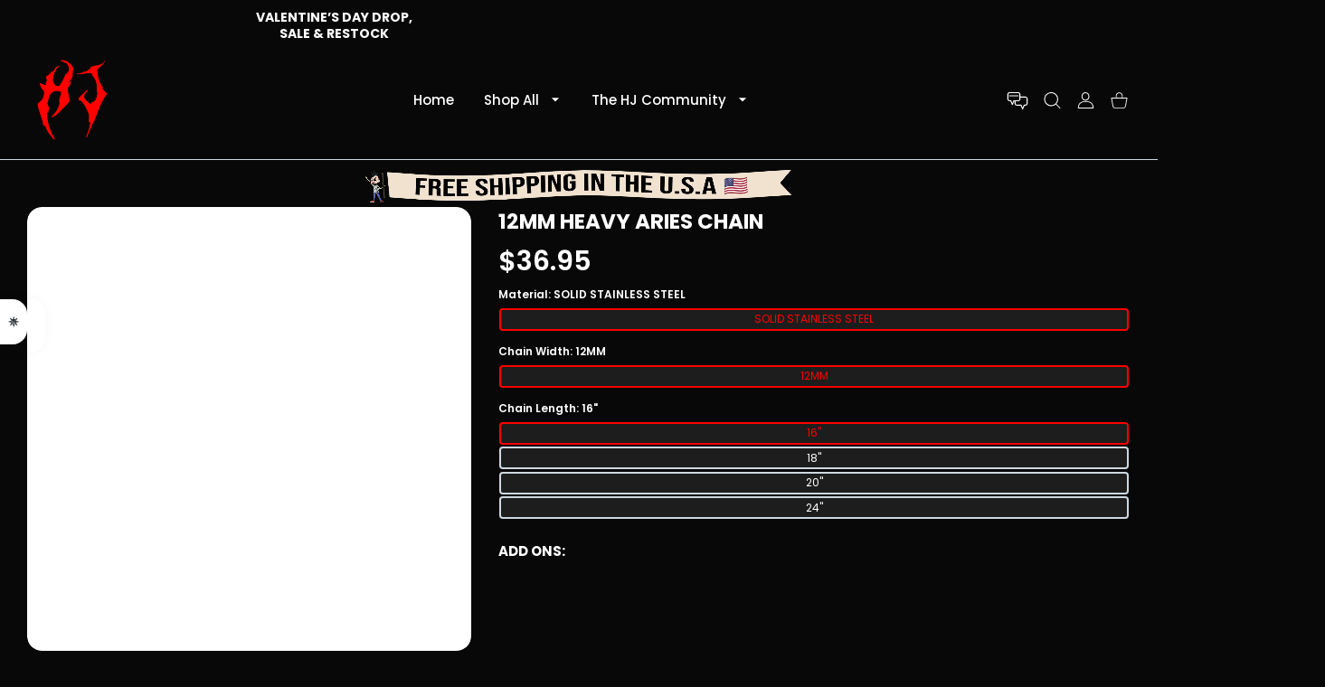

--- FILE ---
content_type: text/html; charset=utf-8
request_url: https://www.hardjewelry.com/products/12mm-heavy-hermes-chain?_fid=f212b64b2&_pos=6&_ss=c
body_size: 103133
content:
<!doctype html>
<html
  class="no-js"
  lang="en"
  
>
  <head>
    
<meta name="google-site-verification" content="5vNBL50-wEwVQ_QVQH8aMwt22I5ruldEuBkwtMmIGWQ">
<meta charset="utf-8">
<meta http-equiv="X-UA-Compatible" content="IE=edge">
<meta name="viewport" content="width=device-width, initial-scale=1, minimum-scale=1, maximum-scale=5">
<meta name="theme-color" content="">

  <link rel="canonical" href="/products/12mm-heavy-hermes-chain">

<link rel="prefetch" as="document" href="https://www.hardjewelry.com"><link rel="preconnect" href="//fonts.shopifycdn.com"><link rel="dns-prefetch" href="//productreviews.shopifycdn.com">
<link rel="preconnect" href="https://cdn.shopify.com" crossorigin>
<link rel="preconnect" href="https://fonts.gstatic.com" crossorigin>

<title>
  12MM HEAVY ARIES CHAIN
 &ndash; Hard Jewelry™</title>

  <meta name="description" content="Beautifully refined. The 12mm Heavy Aries Chain is a classically elegant design with an expressive personality. With its series of interlocking shaved links, the Aries pattern creates an elevated streetwear look. As our mid-width Heavy Aries Chain, it’s great for those who want a perfect balance between a subtle flex a">



<meta property="og:site_name" content="Hard Jewelry™">
<meta property="og:url" content="https://www.hardjewelry.com/products/12mm-heavy-hermes-chain">
<meta property="og:title" content="12MM HEAVY ARIES CHAIN">
<meta property="og:type" content="product">
<meta property="og:description" content="Beautifully refined. The 12mm Heavy Aries Chain is a classically elegant design with an expressive personality. With its series of interlocking shaved links, the Aries pattern creates an elevated streetwear look. As our mid-width Heavy Aries Chain, it’s great for those who want a perfect balance between a subtle flex a">
<link rel="preload" href="//www.hardjewelry.com/cdn/shop/t/107/assets/my-preload_assets.js?v=75097677446867902121723743080" as="script">
<script src="//www.hardjewelry.com/cdn/shop/t/107/assets/my-preload_assets.js?v=75097677446867902121723743080"></script><meta property="og:image" content="http://www.hardjewelry.com/cdn/shop/products/12mm-heavy-hermes-chain-928736.webp?v=1704884466">
  <meta property="og:image:secure_url" content="https://www.hardjewelry.com/cdn/shop/products/12mm-heavy-hermes-chain-928736.webp?v=1704884466">
  <meta property="og:image:width" content="1080">
  <meta property="og:image:height" content="1080"><meta property="og:price:amount" content="36.95">
  <meta property="og:price:currency" content="USD"><meta name="twitter:site" content="@hard_jewelry/"><meta name="twitter:card" content="summary_large_image">
<meta name="twitter:title" content="12MM HEAVY ARIES CHAIN">
<meta name="twitter:description" content="Beautifully refined. The 12mm Heavy Aries Chain is a classically elegant design with an expressive personality. With its series of interlocking shaved links, the Aries pattern creates an elevated streetwear look. As our mid-width Heavy Aries Chain, it’s great for those who want a perfect balance between a subtle flex a">

<link rel="icon" type="image/png" href="//www.hardjewelry.com/cdn/shop/files/true_red_logo_webp.webp?crop=center&height=32&v=1700801043&width=32"><script>
  document.getElementsByTagName('html')[0].style.setProperty('--vhStart', window.innerHeight * 0.01 + 'px');
</script><style data-shopify>
@font-face {
  font-family: Poppins;
  font-weight: 300;
  font-style: normal;
  font-display: swap;
  src: url("//www.hardjewelry.com/cdn/fonts/poppins/poppins_n3.05f58335c3209cce17da4f1f1ab324ebe2982441.woff2") format("woff2"),
       url("//www.hardjewelry.com/cdn/fonts/poppins/poppins_n3.6971368e1f131d2c8ff8e3a44a36b577fdda3ff5.woff") format("woff");
}
@font-face {
  font-family: Poppins;
  font-weight: 400;
  font-style: normal;
  font-display: swap;
  src: url("//www.hardjewelry.com/cdn/fonts/poppins/poppins_n4.0ba78fa5af9b0e1a374041b3ceaadf0a43b41362.woff2") format("woff2"),
       url("//www.hardjewelry.com/cdn/fonts/poppins/poppins_n4.214741a72ff2596839fc9760ee7a770386cf16ca.woff") format("woff");
}
@font-face {
  font-family: Poppins;
  font-weight: 500;
  font-style: normal;
  font-display: swap;
  src: url("//www.hardjewelry.com/cdn/fonts/poppins/poppins_n5.ad5b4b72b59a00358afc706450c864c3c8323842.woff2") format("woff2"),
       url("//www.hardjewelry.com/cdn/fonts/poppins/poppins_n5.33757fdf985af2d24b32fcd84c9a09224d4b2c39.woff") format("woff");
}
@font-face {
  font-family: Poppins;
  font-weight: 600;
  font-style: normal;
  font-display: swap;
  src: url("//www.hardjewelry.com/cdn/fonts/poppins/poppins_n6.aa29d4918bc243723d56b59572e18228ed0786f6.woff2") format("woff2"),
       url("//www.hardjewelry.com/cdn/fonts/poppins/poppins_n6.5f815d845fe073750885d5b7e619ee00e8111208.woff") format("woff");
}
@font-face {
  font-family: Poppins;
  font-weight: 700;
  font-style: normal;
  font-display: swap;
  src: url("//www.hardjewelry.com/cdn/fonts/poppins/poppins_n7.56758dcf284489feb014a026f3727f2f20a54626.woff2") format("woff2"),
       url("//www.hardjewelry.com/cdn/fonts/poppins/poppins_n7.f34f55d9b3d3205d2cd6f64955ff4b36f0cfd8da.woff") format("woff");
}
@font-face {
  font-family: Poppins;
  font-weight: 800;
  font-style: normal;
  font-display: swap;
  src: url("//www.hardjewelry.com/cdn/fonts/poppins/poppins_n8.580200d05bca09e2e0c6f4c922047c227dfa8e8c.woff2") format("woff2"),
       url("//www.hardjewelry.com/cdn/fonts/poppins/poppins_n8.f4450f472fdcbe9e829f3583ebd559988f5a3d25.woff") format("woff");
}
:root {
        --body-font-family: Poppins, sans-serif;
      }
    </style>
<style data-async-reload-css="head-fonts-colors">
  body.initial-hide .header,
  body.initial-hide .category-page-block.has-filter-closed .filter-col-content,
  body.initial-hide .mmenu-submenu {
    visibility: hidden;
  }
  body.full-load-hide .payment-notification-wrap {
    visibility: hidden;
  }
:root {

/*    --global-box-shadow: 0.04;
    --secondary-box-shadow: 0.08;*/
    --global-box-shadow-darker: 0.1;

    --margin-top-mobile: 70px;
    --margin-top-desktop: 80px;

    --padding-top-mobile: 60px;
    --padding-top-desktop: 80px;

    --screen-product-one-in-row: 374px;

    /* main color */
    --custom-color: #4970F8;
    --text-color: #22292F;
    --text-color-invert: #fff;
    --text-color-banner: #000;
    --text-color-banner-invert: #fff;

    --text-color-static: var(--text-color);

    /* body main */
    --container-max-width: 1178px;
    --container-max-width-boxed: 1178px;
    --body-bg: #f7f8fc;
    --body-bg-rgb: 247, 248, 252;
    --body-link-color: var(--custom-color);
    --body-link-color-hover: var(--text-color);
    --body-link-secondary-color: var(--text-color);
    --body-link-secondary-color-hover: var(--custom-color);
    --decor-border-color: #f4f4f4;
    --decor-border-middle-color: #CDD8E1;
    --decor-border-dark-color: #d9d9d9;
    --decor-border-menu-color: #E8EBF1;
    --contrast-grey: #aeb0b8;
    --table-border-color: var(--decor-border-dark-color);
    --table-even-bg: var(--body-bg);
    --table-odd-bg: var(--body-bg-secondary);
    --free-shipping-color: #0CAE61;

    --body-bg-secondary: #fff;
    --block-secondary-text: var(--text-color);
    --block-secondary-link: var(--body-link-secondary-color);
    --block-secondary-link-hover: var(--body-link-secondary-color-hover);

    --theme-bg-color: #fff;
    --theme-bg-hover-color: var(--theme-bg-color);

    --section-max-width: 1850px;

    --loading-bar-color: var(--custom-color);

    --third-bg-popups: #fff;
    --third-bg-popups-rgb: 255,255,255;

    /* typography */

    --font-weight-900: 900;
    --font-weight-800: 800;
    --font-weight-700: 700;
    --font-weight-600: 600;
    --font-weight-500: 500;
    --font-weight-400: 400;
    --font-weight-300: 300;

    --font-weight-bolder: var(--font-weight-700);

    --content-font-size: 15px;
    --content-line-height: 25px;
    --text-color-secondary: #666;
    --text-color-light: #9E9E9E;
    --block-secondary-color-light: var(--text-color-light);
    --product-card-color-light: var(--text-color-light);

    --scroll-drag-color: #9E9E9E;
    --scroll-drag-focus-color: var(--custom-color);
    --scroll-color: #e1e4ee;

    --global-product-price-width: var(--font-weight-600);
    --global-product-price-font-family: var(--body-font-family);
    --heading-color: var(--text-color);

    --heading-xl-size: 43px;
    --heading-xl-2-size: 50px;
    --heading-lg-size: 28px;
    --heading-md-size: 23px;
    --heading-sm-size: 18px;
    --heading-sm-size: 18px;

    --heading-xl-size-m: 28px;
    --heading-xl-2-size-m: 28px;
    --heading-lg-size-m: 28px;
    --heading-md-size-m: 23px;
    --heading-sm-size-m: 18px;

    --heading-global-weight: var(--font-weight-700);

    --heading-xl-weight: var(--heading-global-weight);
    --heading-xl-2-weight: var(--heading-global-weight);
    --heading-lg-weight: var(--heading-global-weight);
    --heading-md-weight: var(--heading-global-weight);
    --heading-sm-weight: var(--heading-global-weight);

    --heading-xl-weight-m: var(--heading-global-weight);
    --heading-xl-2-weight-m: var(--heading-global-weight);
    --heading-lg-weight-m: var(--heading-global-weight);
    --heading-md-weight-m: var(--heading-global-weight);
    --heading-sm-weight-m: var(--heading-global-weight);

    --heading-xl-sub-top: 25px;
    --heading-lg-sub-top: 25px;
    --heading-md-sub-top: 10px;
    --heading-sm-sub-top: 10px;

    --heading-sub-size: 12px;
    --heading-sub-weight: var(--font-weight-400);
    --heading-sub-color: var(--text-color-secondary);

    --heading-sub-lg-size: 19px;
    --heading-sub-lg-weight: var(--font-weight-500);

    --pagination-text-color: var(--text-color);
    --pagination-text-bg: transparent;

    --pagination-text-hover-color: var(--button-color-grey);
    --pagination-text-hover-bg: var(--button-bg-grey);
    --pagination-text-hover-border-width: var(--button-border-width-grey);
    --pagination-text-hover-border-color: var(--button-border-color-grey);

    --pagination-text-active-color: var(--button-color);
    --pagination-text-active-bg: var(--button-bg);
    --pagination-text-active-border-width: var(--button-border-width);
    --pagination-text-active-border-color: var(--button-border-color);

    --title-bottom: 35px;
    --title-bottom-sm: 25px;
    --title-bottom-xs: 20px;

    --column-caption-style-1-size: 12px;
    --column-caption-style-1-weight: var(--font-weight-700);
    --column-caption-style-2-size: 15px;
    --column-caption-style-2-weight: var(--font-weight-600);
    --column-caption-style-3-size: 18px;
    --column-caption-style-3-weight: var(--font-weight-400);
    --column-caption-style-4-size: 18px;
    --column-caption-style-4-weight: var(--font-weight-700);
    --column-caption-style-color: var(--body-link-secondary-color);
    --column-caption-style-hover-color: var(--body-link-secondary-color-hover);

    /* banner */
    --banner-dark-text-color: #000;
    --banner-light-text-color: #fff;

    --banner-font-weight-900: 900;
    --banner-font-weight-800: 800;
    --banner-font-weight-700: 700;
    --banner-font-weight-600: 600;
    --banner-font-weight-500: 500;
    --banner-font-weight-400: 400;
    --banner-font-weight-300: 300;

    /* radius */
    --radius-xl: 24px;
    --radius-lg: 20px;
    --radius-md: 16px;
    --radius-sm: 8px;
    --radius-5: 5px;
    --radius-4: 4px;
    --radius-3: 3px;
    --radius-2: 2px;
    --radius-50: 50%;
    --radius-max: 9999px;
    --button-border-radius: 9999px;
    --radius-ic: var(--radius-md);

    /*  tags */
    --tag-text-color: var(--product-card-text-color);
    --tag-bg: var(--product-card-bg);
    --tag-border-color: var(--decor-border-middle-color);
    --tag-hover-text-color: var(--text-color-secondary);
    --tag-hover-bg: var(--body-bg-secondary);
    --tag-hover-border-color: var(--custom-color);
    --tag-active-text-color: var(--body-bg-secondary);
    --tag-active-bg: var(--custom-color);
    --tag-active-border-color: var(--custom-color);
    --tag-light-text-color: var(--text-color-light);

    /* labels */
    --label-bg: var(--custom-color);
    --label-color: #fff;

    --label-1-bg: #22292F;
    --label-2-bg: #ffc427;
    --label-3-bg: #fb317d;
    --label-4-bg: #4970F8;
    --label-5-bg: #0CAE61;
    --label-6-bg: #df6a00;
    --label-7-bg: #595b62;

    --label-1-color: #fff;
    --label-2-color: #fff;
    --label-3-color: #fff;
    --label-4-color: #fff;
    --label-5-color: #fff;
    --label-6-color: #fff;
    --label-7-color: #fff;

    --label-soldout-bg: var(--label-1-bg);
    --label-soldout-color: var(--label-1-color);

    --label-hot-bg: var(--label-4-bg);
    --label-hot-color: var(--label-4-color);

    --label-new-bg: var(--label-4-bg);
    --label-new-color: var(--label-4-color);

    --label-sale-bg: var(--label-3-bg);
    --label-sale-color: var(--label-3-color);

    --label-bestoffer-bg: var(--label-2-bg);
    --label-bestoffer-color: var(--label-2-color);

    --label-subscription-bg: var(--label-2-bg);
    --label-subscription-color: var(--label-2-color);

    --label-items-count-bg: var(--label-3-bg);
    --label-items-count-color: var(--label-3-color);

    --label-wishlist-bg: #f7f7f8;
    --label-wishlist-color: #272727;
    --label-wishlist-hover-bg: #f7f7f8;
    --label-wishlist-hover-color: #272727;
    --label-wishlist-hover-txt-color: #272727;

    --label-custom-bg: var(--label-7-bg);
    --label-custom-color: var(--label-7-color);


    /*  breadcrumbs */
    --breadcrumbs-color: var(--body-link-color);
    --breadcrumbs-current-color: var(--text-color-secondary);
    --breadcrumbs-hover-color: var(--body-link-color-hover);

    /* forms */
    --form-size: 15px;
    --form-weight: var(--font-weight-400);
    --form-label-size: 12px;
    --form-label-weight: var(--font-weight-600);
    --form-color: var(--text-color);
    --form-color-light: var(--text-color-light);
    --form-border-color: var(--decor-border-dark-color);
    --form-border-color-focus: var(--custom-color);
    --form-border-width: 1px;
    --form-bg: transparent;
    --form-bg-alt: #fff;
    --form-color-alt: #282828;
    --form-color-light-alt: #9e9e9e;
    --form-border-alt: #d9d9d9;
    --form-lined-bg: transparent;
    --form-element-bg: var(--form-bg);
    --form-element-hover-bg: var(--form-bg);
    --form-element-symbol-color: var(--custom-color);
    --form-element-symbol-hover-color: var(--custom-color);
    --form-message-color: var(--text-color);
    --form-error-border-color: #ed2233;
    --form-group-tab-bg: var(--body-bg-secondary);
    --form-control-check-color: #414c55;
    --form-required-mark-color: #ed2233;

    --qty-status-color-start: #0CAE61;
    --qty-status-color-middle: #df6a00;
    --qty-status-color-full: #4970F8;
    --qty-border-color: var(--product-card-form-border-color);

    /* buttons */

    --button-font-family: var(--body-font-family);
    --button-font-weight: var(--font-weight-600);
    --button-font-weight-less: var(--font-weight-700);
    --button-font-weight-lg: var(--font-weight-500);

    --button-addtocart-desktop-height: 40px;
    --button-addtocart-mobile-height: 40px;

    --button-global-color: #fff;
    --button-global-bg: var(--custom-color);
    --button-global-hover-color: #fff;
    --button-global-hover-bg: #22292F;
    --button-global-border-width: 0;
    --button-global-border-color: transparent;

    --button-color: var(--button-global-color);
    --button-bg: var(--button-global-bg);
    --button-hover-color: var(--button-global-hover-color);
    --button-hover-bg: var(--button-global-hover-bg);
    --button-border-width: var(--button-global-border-width);
    --button-border-color: var(--button-global-border-color);
    --button-hover-border-color: var(--button-border-color);

    --button-color-grey: var(--button-global-color);
    --button-bg-grey: var(--button-global-bg);
    --button-hover-color-grey: var(--button-global-hover-color);
    --button-hover-bg-grey: var(--button-global-hover-bg);
    --button-border-width-grey: var(--button-global-border-width);
    --button-border-color-grey: var(--button-global-border-color);
    --button-hover-border-color-grey: var(--button-border-color-grey);

    --button-color-white: var(--button-global-color);
    --button-bg-white: var(--button-global-bg);
    --button-hover-color-white: var(--button-global-hover-color);
    --button-hover-bg-white: var(--button-global-hover-bg);
    --button-border-width-white: var(--button-global-border-width);
    --button-border-color-white: var(--button-global-border-color);
    --button-hover-border-color-white: var(--button-border-color-white);

    --button-color-invert: var(--button-global-color);
    --button-bg-invert: var(--button-global-bg);
    --button-hover-color-invert: var(--button-global-hover-color);
    --button-hover-bg-invert: var(--button-global-hover-bg);
    --button-border-width-invert: var(--button-global-border-width);
    --button-border-color-invert: var(--button-global-border-color);
    --button-hover-border-color-invert: var(--button-border-color-invert);

    --button-color-buy-now: var(--button-global-color);
    --button-bg-buy-now: var(--button-global-bg);
    --button-hover-color-buy-now: var(--button-global-hover-color);
    --button-hover-bg-buy-now: var(--button-global-hover-bg);
    --button-border-width-buy-now: var(--button-global-border-width);
    --button-border-color-buy-now: var(--button-global-border-color);
    --button-hover-border-color-buy-now: var(--button-border-color-buy-now);

    --button-color-fifth: var(--button-global-color);
    --button-bg-fifth: var(--button-global-bg);
    --button-hover-color-fifth: var(--button-global-hover-color);
    --button-hover-bg-fifth: var(--button-global-hover-bg);
    --button-border-width-fifth: var(--button-global-border-width);
    --button-border-color-fifth: var(--button-global-border-color);
    --button-hover-border-color-fifth: var(--button-border-color-fifth);

    --button-link-color: var(--body-link-color);
    --button-link-hover-color: var(--body-link-color-hover);

    --button-disabled-opacity: 0.5;
    --button-loading-opacity: 0.5;

    --placeholder-alt-bg: var(--body-bg-secondary);
    --placeholder-bg: #e1e2e9;
    --placeholder-color: #80888f;
    --placeholder-border: var(--decor-border-middle-color);
    --zoom-window-bg: var(--placeholder-bg);

    --product-price-actual-color: var(--text-color);
    --product-price-old-color: var(--text-color);


    /* product card */
    --product-card-bg: var(--body-bg-secondary);
    --product-only-card-bg: var(--product-card-bg);
    --product-only-card-hover-bg: var(--product-only-card-bg);
    --product-horizontal-card-bg: var(--product-only-card-bg);
    --product-card-text-color: var(--text-color);
    --product-card-description-color: var(--product-card-color-light);
    --product-card-link-color: var(--body-link-secondary-color);
    --product-card-link-hover-color: var(--body-link-secondary-color-hover);
    --product-card-vendor-color: var(--body-link-secondary-color);
    --product-card-vendor-hover-color: var(--body-link-secondary-color-hover);
    --product-card-countdown-bg: var(--body-bg-secondary);
    --product-card-countdown-color: var(--custom-color);
    --product-card-icon-color: #CDD8E1;
    --product-card-icon-hover-color: #CDD8E1;
    --product-card-icon-active-color: var(--custom-color);
    --product-card-price-actual-color: var(--product-card-text-color);
    --product-card-price-old-color: var(--product-card-price-actual-color);

    --product-card-form-border-color: #d9d9d9;  /* 23% from --product-card-text-color */

    --product-aspect-ratio: 120%;
    --product-page-aspect-ratio: 120%;
    --product-rating-color: #b4b4b4;
    --product-rating-fill-color: #22292F;

    --product-card-name-size: 15px;
    --product-card-name-weight: var(--font-weight-500);
    --product-card-vendor-size: 12px;
    --product-card-vendor-weight: var(--font-weight-700);
    --product-card-price-size: 23px;
    --product-horizontal-card-name-size: 18px;
    --product-horizontal-card-name-weight: var(--font-weight-400);
    --product-horizontal-card-price-size: 23px;
    --product-card-countdown-weight: var(--font-weight-600);
    --product-card-countdown-number-weight: var(--font-weight-700);


    /* options swatch */

    --product-swatches-inner-border-width: 1px;
    --product-swatches-inner-border-color: #fff;

    --product-swatches-text-width: 22px;
    --product-swatches-text-height: 22px;
    --product-swatches-text-px: 0;
    --product-swatches-text-font-size: 12px;
    --product-swatches-text-font-weight: var(--font-weight-400);

    --product-swatches-color-width: 22px;
    --product-swatches-color-height: 22px;

    --product-swatches-color:  #6d7175;
    --product-swatches-bg: var(--body-bg-secondary);

    --product-swatches-text-border-width: 1px;
    --product-swatches-color-border-width: 1px;

    --product-swatches-active-color:  var(--body-link-secondary-color-hover);
    --product-swatches-active-bg: var(--product-swatches-bg);

    --product-swatches-hover-color: var(--product-swatches-active-color);
    --product-swatches-hover-bg: var(--product-swatches-active-bg);

    --product-swatches-disabled-color: var(--product-swatches-color);
    --product-swatches-disabled-bg: var(--product-swatches-bg);

    --product-swatches-border-color: #cdd8e1;
    --product-swatches-border-hover-color: var(--product-swatches-hover-color);
    --product-swatches-border-active-color: var(--product-swatches-active-color);

    --product-swatches-title-font-size: 12px;

    --product-swatches-title-mb: 3px;

    --product-swatches-text-gap: 2.5px;
    --product-swatches-color-gap: 2.5px;

    --product-swatches-group-gy: 12px;

    --product-swatches-radius: 5px;

    --minicart-product-bg: var(--product-only-card-bg);
    --minicart-product-text-color: var(--product-card-text-color);
    --minicart-product-vendor-color: var(--product-card-vendor-color);
    --minicart-product-vendor-hover-color: var(--product-card-vendor-hover-color);
    --minicart-product-name-color: var(--product-card-link-color);
    --minicart-product-name-hover-color: var(--product-card-link-hover-color);
    --minicart-product-price-color: var(--product-card-price-actual-color);

    --product-page-previews-width: 74px;
    --product-page-previews-width-quickview: 61px;

    /*  modals */
    --login-form-forgot-link-color: var(--text-color-secondary);
    --login-form-forgot-link-hover-color: var(--body-link-secondary-color-hover);

    --fancybox-light-bg: var(--body-bg-secondary);
    --fancybox-caption-text-color: var(--body-link-secondary-color);
    --fancybox-caption-hover-color: var(--body-link-secondary-color-hover);

    --fancybox-button-color: var(--button-color-grey);
    --fancybox-button-bg: var(--button-bg-grey);
    --fancybox-button-hover-bg: var(--button-hover-bg-grey);
    --fancybox-button-hover-color: var(--button-hover-color-grey);

    --modal-bg: var(--third-bg-popups, var(--body-bg-secondary));
    --modal-divider-color: var(--body-bg-secondary);

    --modal-success-icon-color: #0CAE61;
    --modal-error-icon-color: #ed2233;
    --modal-info-icon-color: #df6a00;

    --modal-social-color: #CDD8E1;
    --modal-social-hover-color: var(--body-link-secondary-color-hover);

    /*  sidebar filters */
    --filter-width: 300px;
    --sidebar-block-border-color: var(--decor-border-dark-color);
    --sidebar-block-title-color: var(--heading-color);
    --sidebar-block-title-hover-color: var(--body-link-secondary-color-hover);
    --sidebar-block-icon-color: var(--sidebar-block-title-color);
    --sidebar-block-icon-hover-color: var(--body-link-secondary-color-hover);
    --sidebar-selected-count-color: var(--text-color);
    --sidebar-selected-count-number-color: var(--text-color);
    --sidebar-clear-filters-bg: var(--button-bg-grey);
    --sidebar-clear-filters-color: var(--button-color-grey);
    --sidebar-clear-filters-hover-bg: var(--button-hover-bg-grey);
    --sidebar-clear-filters-hover-color: var(--button-hover-color-grey);
    --sidebar-selected-filters-bg: var(--custom-color);
    --sidebar-selected-filters-color: #fff;
    --sidebar-selected-filters-hover-bg: var(--text-color);
    --sidebar-selected-filters-hover-color: #fff;
    --sidebar-option-color-name-color: var(--text-color);
    --sidebar-option-color-name-active-color: var(--text-color);
    --sidebar-option-color-name-hover-color: var(--text-color);
    --sidebar-option-color-active-border-color: var(--custom-color);
    --sidebar-option-list-color: var(--text-color);
    --sidebar-option-list-active-color: var(--text-color);
    --sidebar-category-list-color: var(--text-color);
    --sidebar-category-list-active-color: var(--text-color);
    --sidebar-option-list-viewmore-color: var(--body-link-color-hover);
    --sidebar-option-list-viewmore-active-color: var(--body-link-color-hover);
    --sidebar-option-size-color: var(--text-color);
    --sidebar-option-size-border-color: var(--decor-border-color);
    --sidebar-option-size-active-color: var(--custom-color);
    --sidebar-option-size-active-border-color: var(--custom-color);
    --sidebar-menu-link-color: var(--body-link-secondary-color);
    --sidebar-menu-link-active-color: var(--body-link-secondary-color-hover);

    /* listing show more  */
    --listing-show-more-color: var(--custom-color);
    --listing-show-more-hover-color: var(--text-color);

    /* filter row */
    --filter-row-color: var(--text-color);
    --filter-row-bg: transparent;
    --filter-row-icon-color: var(--text-color-light);
    --filter-row-icon-active-color: var(--body-link-secondary-color-hover);

    /* filter mobile */
    --filter-mobile-top-info-bg: #f8f8fa;
    --filter-mobile-top-info-border-color: var(--text-color);
    --filter-mobile-row-color: var(--text-color);
    --filter-mobile-bg: var(--body-bg-secondary);
    --filter-mobile-border-top-color: var(--body-bg-secondary);

    --sidebar-block-count-color: var(--text-color-light);
    --sidebar-block-count-hover-color: var(--body-link-secondary-color-hover);

    --category-descripition-bg: var(--body-bg);
    --category-descripition-bg-alt: var(--body-bg-secondary);
    --category-descripition-color: var(--text-color-secondary);

    --login-form-forgot-link-color: var(--text-color-secondary);
    --login-form-forgot-link-hover-color: var(--body-link-secondary-color-hover);

    --swiper-pagination-color: var(--text-color);
    --swiper-pagination-active-color: var(--custom-color);

    --discount-color: var(--body-link-color);

    --subscription-border: orange;
    --subscription-color: var(--text-color);

    --bought-witn-toggle-icon-color: var(--text-color-light);
    --bought-witn-toggle-icon-active-color: var(--text-color);

    --categories-list-weight: var(--font-weight-400);
    --categories-list-color: var(--body-link-secondary-color);
    --categories-list-hover-color: var(--body-link-secondary-color-hover);

    /*header*/
    --header-global-bg: #FFFFFF;
    --header-global-color: var(--text-color);
    --header-global-link-color: var(--header-global-color);
    --header-global-link-hover-color: var(--body-link-secondary-color-hover);

    --header-top-bg: var(--header-global-bg);
    --header-top-color: var(--header-global-color);
    --header-top-link-color: var(--header-global-link-color);
    --header-top-link-hover-color:  var(--header-global-link-hover-color);
    --header-top-link-active-color:  var(--header-top-link-hover-color);

    --header-content-bg: var(--header-global-bg);
    --header-content-color: var(--header-global-color);
    --header-content-link-color: var(--header-global-link-color);
    --header-content-link-hover-color:  var(--header-global-link-hover-color);

    --header-content-nav-link-color:  var(--header-content-link-color);
    --header-content-nav-link-hover-color:  var(--header-content-nav-link-color);
    --header-content-nav-link-active-color:  var(--header-content-nav-link-hover-color);

    --header-nav-link-border-hover-color: var(--text-color-light);
    --header-nav-link-border-active-color: var(--custom-color);

    --header-bottom-bg: var(--header-global-bg);
    --header-bottom-color: var(--header-global-color);
    --header-bottom-link-color: var(--header-global-link-color);
    --header-bottom-link-hover-color:  var(--header-global-link-hover-color);
    --header-bottom-link-active-color:  var(--header-bottom-link-hover-color);

    --header-subcategories-bg: var(--header-global-bg);
    --header-subcategories-color: var(--header-global-color);
    --header-subcategories-link-color: var(--header-global-link-color);
    --header-subcategories-link-hover-color:  var(--header-global-link-hover-color);
    --header-subcategories-link-active-color:  var(--header-subcategories-link-hover-color);

    --header-sticky-bg: var(--header-content-bg);
    --header-border-color: var(--decor-border-middle-color);
    --header-index-border-color: transparent;

    --header-custom-text-span-color: var(--custom-color);

    --menu-btn-color: var(--button-color);
    --menu-btn-bg: var(--button-bg);
    --menu-btn-hover-color: var(--button-hover-color);
    --menu-btn-hover-bg: var(--button-hover-bg);
    --menu-btn-border-width: var(--button-border-width);
    --menu-btn-border-color: var(--button-border-color);
    --menu-btn-hover-border-color: var(--button-hover-border-color);

    --header-promoline-bg: #77bf4a;
    --header-promoline-text-color: #fff;
    --header-promoline-text-span-color: #346815;

    --header-badge-color: #fff;
    --header-badge-bg: #22292F;

    --header-search-input-color: var(--header-content-color);
    --header-search-input-bg: transparent;
    --header-search-border-color: var(--header-border-color);
    --header-search-active-border-color: var(--custom-color);

    --header-form-color: var(--header-content-color);
    --header-form-palceholder-color: var(--form-color-light);

    --logo-max-width: 145px;
    --logo-max-width-mobile: 80px;
    --header-logo-padding: 20px;
    --header-logo-padding-m: 15px;
    --header-logo-padding-sticky: 15px;

    --desktop-menu-font-size: 15px;
    --desktop-menu-font-weight: var(--font-weight-500);

    --mmenu-bg: var(--third-bg-popups, var(--body-bg-secondary));

    --mmenu-link-color: var(--body-link-secondary-color);
    --mmenu-link-hover-color: var(--body-link-secondary-color-hover);

    --mmenu-top-bottom-divider-color: var(--decor-border-color);
    --mmenu-bottom-text-color: var(--body-link-secondary-color);
    --mmenu-bottom-hover-text-color: var(--body-link-secondary-color-hover);
    --mmenu-bottom-icon-color: var(--custom-color);
    --submenu-view-more-color :var(--body-link-color);
    --submenu-view-more-hover-color: var(--body-link-color-hover);
    --submenu-bg: var(--third-bg-popups, var(--body-bg-secondary));

    --label-size: 9px;
    --label-weight: var(--font-weight-600);

    --submenu-list-min-width: 218px;

    --submenu-list-link-color: var(--body-link-secondary-color);
    --submenu-list-link-hover-color: var(--body-link-secondary-color);
    --submenu-list-link-hover-bg: var(--body-bg);
    --submenu-list-link-active-color: var(--submenu-list-link-hover-color);
    --submenu-list-link-active-bg: var(--submenu-list-link-hover-bg);

    --submenu-mega-list-link-color: var(--body-link-secondary-color);
    --submenu-mega-list-link-bg: transparent;
    --submenu-mega-list-link-hover-color: var(--body-link-secondary-color-hover);
    --submenu-mega-list-link-hover-bg: transparent;

    --submenu-link-txt-color: var(--text-color);
    --submenu-link-title-border-color: var(--decor-border-menu-color);
    --submenu-viewmore-link-color: var(--body-link-secondary-color);
    --submenu-viewmore-link-hover-color: var(--body-link-secondary-color-hover);

    --header-dropdown-bg: var(--third-bg-popups, var(--body-bg-secondary));
    --header-dropdown-bg_transparent: rgba(255, 255, 255, 0);
    --header-dropdown-color: var(--text-color);
    --header-dropdown_title: var(--heading-color);
    --header-dropdown-link-color: var(--body-link-secondary-color);
    --header-dropdown-link-hover-color: var(--body-link-secondary-color-hover);
    --header-dropdown-link-active-color: var(--body-link-secondary-color-hover);
    --header-dropdown-icon-color: var(--header-dropdown-color);
    --header-dropdown-close: var(--text-color);
    --header-dropdown-close-hover-color: var(--text-color);
    --header-dropdown-payment-icons-color:  var(--body-link-secondary-color);
    --header-dropdown-payment-icons-hover-color: var(--body-link-secondary-color-hover);
    --submenu-link-title-border-color: var(--decor-border-menu-color);

    --header-dropdown-settings-color: var(--product-swatches-color);
    --header-dropdown-settings-active-color: var(--product-swatches-active-color);
    --header-dropdown-settings-hover-color: var(--product-swatches-hover-color);

    --header-dropdown-settings-border-color: var(--product-swatches-border-color);
    --header-dropdown-settings-border-active-color: var(--product-swatches-border-hover-color);
    --header-dropdown-settings-border-hover-color: var(--product-swatches-border-active-color);

    --header-dropdown-settings-bg: var(--product-swatches-bg);
    --header-dropdown-settings-active-bg: var(--product-swatches-active-bg);
    --header-dropdown-settings-hover-bg: var(--product-swatches-hover-bg);

    --minicart-drop-text-color: var(--text-color);

    --minicart-action-color: var(--button-color-grey);
    --minicart-action-bg: var(--button-bg-grey);
    --minicart-action-hover-color: var(--button-hover-color-grey);
    --minicart-action-hover-bg: var(--button-hover-bg-grey);
    --minicart-action-border-width: var(--button-border-width-grey);
    --minicart-action-border-color: var(--button-border-color-grey);
    --minicart-action-hover-border-color: var(--button-hover-border-color-grey);

    --minicart-action-special-color: var(--button-color);
    --minicart-action-special-bg: var(--button-bg);
    --minicart-action-special-hover-color: var(--button-hover-color);
    --minicart-action-special-hover-bg: var(--button-hover-bg);
    --minicart-action-special-border-width: var(--button-border-width);
    --minicart-action-special-border-color: var(--button-border-color);
    --minicart-action-special-hover-border-color: var(--button-hover-border-color);

    --minicart-action-add-color: var(--button-color);
    --minicart-action-add-bg: var(--button-bg);
    --minicart-action-add-hover-color: var(--button-hover-color);
    --minicart-action-add-hover-bg: var(--button-hover-bg);
    --minicart-action-add-border-width: var(--button-border-width);
    --minicart-action-add-border-color: var(--button-border-color);
    --minicart-action-add-hover-border-color: var(--button-hover-border-color);

    --minicart-drop-total-bg: var(--body-bg);
    --minicart-drop-empty-text-color: var(--text-color-secondary);
    --minicart-drop-empty-svg-color: var(--decor-border-middle-color);
    --minicart-drop-fixed-icons-bg: var(--custom-color);
    --minicart-drop-fixed-icons-color: #fff;
    --minicart-drop-fixed-icons-hover-bg: var(--custom-color);
    --minicart-drop-fixed-icons-hover-color: #fff;

    --mobile-menu-font-size: 15px;
    --mobile-menu-font-weight: var(--font-weight-500);

    --mobile-menu-bg: var(--body-bg-secondary);
    --mobile-menu-border-color: var(--decor-border-middle-color);
    --mobile-menu-nav-bg: transparent;
    --mobile-menu-nav-color: var(--text-color);
    --mobile-menu-nav-hover-bg: transparent;
    --mobile-menu-nav-hover-color: var(--body-link-secondary-color-hover);
    --mobile-menu-subnav-color: var(--body-link-secondary-color);
    --mobile-menu-drop-link-color: var(--body-link-secondary-color);
    --mobile-menu-drop-link-active-color: var(--body-link-secondary-color-hover);
    --mobile-menu-drop-link-light-color: #868686;
    --mobile-menu-drop-close-color:  var(--text-color);
    --mobile-menu-social-bg: var(--custom-color);
    --mobile-menu-social-color: #fff;

    --mobile-bottom-bg: var(--body-bg-secondary);
    --mobile-bottom-link-color: var(--body-link-secondary-color);
    --mobile-bottom-badge-color: #fff;
    --mobile-bottom-badge-bg: #22292F;

    --prepay-color: #0CAE61;

    --back-to-top-color: var(--button-color-white);
    --back-to-top-bg: var(--button-bg-white);
    --back-to-top-hover-color: var(--button-hover-color-white);
    --back-to-top-hover-bg: var(--button-hover-bg-white);

    /* blog */
    --post-previews-card-bg: var(--product-card-bg);
    --post-previews-card-color: var(--product-card-text-color);
    --post-previews-card-title-color: var(--product-card-link-color);
    --post-previews-card-title-color-hover: var(--product-card-link-hover-color);
    --post-previews-card-meta-color: var(--post-previews-card-color);
    --post-previews-card-meta-label-color: var(--post-previews-card-color);
    --post-previews-card-link-color: var(--product-card-link-color);
    --post-previews-card-link-hover-color: var(--product-card-link-hover-color);

    --post-previews-color: var(--text-color);
    --post-previews-title-color: var(--body-link-secondary-color);
    --post-previews-title-color-hover: var(--body-link-secondary-color-hover);
    --post-previews-meta-color: var(--post-previews-color);
    --post-previews-meta-label-color: var(--post-previews-color);
    --post-previews-link-color: var(--body-link-color);
    --post-previews-link-hover-color: var(--body-link-color-hover);

    --post-previews-date-color: var(--custom-color);
    --post-previews-date-bg: var(--body-bg-secondary);

    --prd-previews-color: var(--text-color);
    --prd-previews-title-color: var(--body-link-secondary-color);
    --prd-previews-title-color-hover: var(--body-link-secondary-color-hover);
    --prd-previews-price-color: var(--text-color);

    --post-title-weight: var(--font-weight-600);
    --post-title-size: 35px;
    --post-title-size-m: 28px;

    --post-comment-color: var(--text-color-secondary);
    --post-comment-meta-color: var(--text-color-secondary);
    --post-comment-meta-label-color: var(--text-color);

    --post-search_date-color: var(--post-previews-date-color);
    --post-search_date-bg: var(--post-previews-date-bg);

    /* reviews */
    --review-bg: var(--product-card-bg);
    --review-text-color: var(--product-card-text-color);
    --review-author-color: var(--product-card-text-color);

    /* faq */
    --faq-list-color: var(--body-link-secondary-color);
    --faq-list-bg: var(--body-bg);
    --faq-list-hover-color: var(--button-color);
    --faq-list-hover-bg:  var(--button-bg);
    --faq-list-border-hover-width: var(--button-border-width);
    --faq-list-border-hover-color: var(--button-border-color);
    --faq-list-active-color: var(--button-hover-color);
    --faq-list-active-bg: var(--button-hover-bg);
    --faq-list-active-border-width: var(--button-border-width);
    --faq-list-active-border-color: var(--button-hover-border-color);
    --faq-item-divider-color: var(--decor-border-color);

    /* promo popup */
    --payment-notification-bg: var(--product-only-card-bg);
    --payment-notification-text-color: var(--product-card-text-color);
    --payment-notification-name-color: var(--product-card-link-color);
    --payment-notification-name-hover-color: var(--product-card-link-hover-color);
    --payment-notification-when-color: var(--product-card-link-hover-color);
    --payment-notification-from-color: var(--product-card-text-color);

    /* circle-chart */
    --circle-chart-text-color: var(--custom-color);
    --circle-chart-border-color: #EDF2F8;
    --circle-chart-border-active-color: var(--custom-color);

    --page-not-found-title-color: var(--custom-color);
    --page-not-found-title2-color: var(--heading-color);
    --page-not-found-text-color: var(--text-color);

    /* menu-categories */
    --menu-categories-bg: var(--submenu-bg);
    --menu-categories-color: var(--submenu-list-link-color);
    --menu-categories-hover-color: var(--submenu-list-link-hover-color);
    --menu-categories-hover-bg: var(--submenu-list-link-hover-bg);

    /* cart page */
    --cart-page-price-color: var(--text-color);
    --cart-page-price-old-color: var(--product-price-old-color);
    --cart-page-total-color: var(--text-color);
    --cart-table-prd-remove-color: var(--button-color-grey);
    --cart-table-prd-remove-bg: var(--button-bg-grey);
    --cart-table-prd-remove-hover-color: var(--button-hover-color-grey);
    --cart-table-prd-remove-hover-bg: var(--button-hover-bg-grey);
    --cart-table-prd-remove-width: var(--button-border-width-grey);
    --cart-table-prd-remove-border-color: var(--button-border-color-grey);
    --cart-table-prd-remove-hover-border-color: var(--button-hover-border-color-grey);
    --cart-empty-svg-color: var(--contrast-grey);

    --card-accordeon-bg: var(--body-bg-secondary);
    --card-total-bg: var(--body-bg-secondary);
    --card-total-border-color: var(--decor-border-dark-color);

    /* cart page */
    --margin-top-product-blocks: 20px;

    /* tooltip */
    --tooltip-bg: #22292f;
    --tooltip-color: #fff;

    /* progress bar */
    --progress-bar-height-global: 3px;

    /* gallery thumbs */
    --preview-thumb-active-width: 2px;
    --preview-thumb-active-color: var(--custom-color);

    /* footer */
    --footer-global-bg: var(--body-bg);
    --footer-global-color: var(--text-color);
    --footer-global-link-color: var(--footer-global-color);
    --footer-global-link-hover-color: var(--body-link-secondary-color-hover);

    --footer-content-bg: var(--footer-global-bg);
    --footer-content-color: var(--footer-global-color);
    --footer-content-link-color: var(--footer-content-color);
    --footer-content-link-hover-color: var(--footer-global-link-hover-color);

    --footer-border-color: #8FB9FA;

    --footer-top-bg: var(--footer-global-bg);
    --footer-top-color: var(--footer-global-color);
    --footer-top-link-color: var(--footer-top-color);
    --footer-top-link-hover-color:  var(--footer-global-link-hover-color);

    --footer-bottom-bg: var(--footer-global-bg);
    --footer-bottom-color: var(--footer-global-color);
    --footer-bottom-link-color: var(--footer-bottom-color);
    --footer-bottom-link-hover-color: var(--footer-global-link-hover-color);

    --footer-maillink-color: var(--footer-global-color);
    --footer-maillink-hover-color: var(--footer-global-link-hover-color);

    --footer-copyright-font-size: 12px;
    --footer-text-weight: var(--font-weight-400);
    --footer-link-weight: var(--font-weight-400);
    --footer-title-weight: var(--font-weight-600);
    --dark-icon-color: #22292F;
    --dark-icon-bg: rgba(255,255,255,.45);
    --dark-icon-bg-hover: rgba(255,255,255,.75);

    /* sticky-add-to-cart*/
    --sticky-add-to-cart-bg: var(--product-only-card-bg);
    --sticky-add-to-cart-text-color: var(--product-card-text-color);
    --sticky-add-to-cart-name-color: var(--product-card-link-color);
    --sticky-add-to-cart-name-hover-color: var(--product-card-link-hover-color);
    --sticky-add-to-cart-price-color: var(--product-card-price-actual-color);
    --sticky-add-to-cart-name-color: var(--product-card-text-color);
    --sticky-add-to-cart-close-hover-color: var(--sticky-add-to-cart-name-hover-color);

    --gradient-color-1: #1871E5;
    --gradient-color-2: #6123E5;

    /* ticker product */
    --ticker-bg: #22292F;
    --ticker-color: white;
    --ticker-link-color: var(--ticker-color);
    --ticker-link-color-hover: var(--ticker-link-color);
    --ticker-badge-bg: var(--button-bg);
    --ticker-badge-color: var(--button-color);
    --ticker-font-size: 12px;
    --ticker-y-padding: 10px;
    --ticker-gap: 10px;
    --ticker-speed: 1.5s;

    /* ticker section */
    --ticker-section-bg: #22292F;
    --ticker-section-color: white;
    --ticker-section-link-color: var(--ticker-section-color);
    --ticker-section-link-color-hover: var(--ticker-section-link-color);
    --ticker-section-badge-bg: var(--button-bg);
    --ticker-section-badge-color: var(--button-color);
    --ticker-section-font-size: 18px;
    --ticker-section-y-padding: 20px;
    --ticker-section-gap: 30px;
    --ticker-section-speed: 6s;


    --ticker-section2-bg: #DFFA38;
    --ticker-section2-color: #191926;
    --ticker-section2-link-color: #191926;
    --ticker-section2-link-color-hover: #191926;;
    --ticker-section2-badge-bg: #191926;;
    --ticker-section2-badge-color: #DFFA38;


   /* dropdown content */
    --dropdown-content-width: 320px;
    --dropdown-link-hover-color: var(--body-link-secondary-color-hover);
    --dropdown-content-bg: var(--third-bg-popups, var(--body-bg-secondary));
    --dropdown-content-color: var(--text-color);
    --dropdown-content-link-color: var(--body-link-secondary-color);
    --dropdown-content-link-hover-color: var(--body-link-secondary-color);
    --dropdown-content-link-active-border: var(--custom-color);
    --many-in-stock-color: #0CAE61;

    /* product main */
    --product-page-title-color: var(--heading-color);
    --product-page-price-actual-color: var(--product-price-actual-color);
    --product-page-price-old-color: var(--product-price-old-color);


    /* shop info */
    --shop-info-icon-color: currentColor;
    --shop-info-icon-filled-bg: var(--button-hover-bg);
    --shop-info-icon-filled-color: var(--button-hover-color);

    /* promoline */
    --promoline-height-desktop: 53px;
    --promoline-fontsize-desktop: 21px;
    --promoline-height-mobile: 46px;
    --promoline-fontsize-mobile: 13px;

    /* product single */
    --ps-info-color: var(--text-color);

    --card-category-circle-caption-color: var(--product-card-link-color);
    --card-category-circle-caption-bg: var(--product-card-bg);
    --card-category-circle-caption-opacity: 1;
}

/* header transparent */
@media (min-width: 1025px) {
    .hdr.hdr-transparent {
        --header-global-bg: transparent;
        --header-global-color: #fff;
        --header-global-link-color: var(--header-global-color);
        --header-global-link-hover-color: #FFE600;

        --header-top-bg: var(--header-global-bg);
        --header-top-color: var(--header-global-color);
        --header-top-link-color: var(--header-global-link-color);
        --header-top-link-hover-color: var(--header-global-link-hover-color);
        --header-top-link-active-color: var(--header-top-link-hover-color);

        --header-content-bg: var(--header-global-bg);
        --header-content-color: var(--header-global-color);
        --header-content-link-color: var(--header-global-link-color);
        --header-content-link-hover-color: var(--header-global-link-hover-color);

        --header-content-nav-link-color: var(--header-content-link-color);
        --header-content-nav-link-hover-color: var(--header-content-nav-link-color);
        --header-content-nav-link-active-color: var(--header-content-nav-link-hover-color);

        --header-bottom-bg: var(--header-global-bg);
        --header-bottom-color: var(--header-global-color);
        --header-bottom-link-color: var(--header-global-link-color);
        --header-bottom-link-hover-color: var(--header-global-link-hover-color);
        --header-bottom-link-active-color: var(--header-bottom-link-hover-color);

        --header-badge-color: #fff;
        --header-badge-bg: #22292F;
        --header-nav-link-border-hover-color: #fff;
        --header-nav-link-border-active-color: #FFE600;
        --header-form-color: var(--header-content-color);
        --header-form-border-color: var(--header-content-color);
        --header-form-border-focus-color: var(--form-border-color-focus);
        --header-form-palceholder-color: #ffffff8f;
    }
}
:root {
    --desktop-menu-font-family: var(--heading-font-family);
    --transparent-default: #000;
    --transparent-default-rgba: rgba(0,0,0,0);
    --margin-top-desktop: 0px;
    --margin-top-mobile: 0px;
    --margin-top-product-blocks: 0px;
    --padding-top-desktop: 0px;
    --padding-top-mobile: 0px;

    --submenu-list-min-width: 240px;--container-max-width: 1442px;--product-swatches-inner-border-width: 1px;--global-box-shadow: 0.04;--secondary-box-shadow: 0.14;--global-box-shadow-darker: 0.10;--body-bg:#080808;--body-bg-secondary:#1d1d1d;--mobile-bottom-bg:#1d1d1d;--third-bg-popups:#1d1d1d;--custom-color:#ff0000; --text-color:#ffffff;--form-control-check-color:#ffffff;--tag-light-text-color:rgba(255, 255, 255, 0.5); --text-color-light:rgba(255, 255, 255, 0.5);--sidebar-block-count-color:rgba(255, 255, 255, 0.5);--header-dropdown-settings-color:rgba(255, 255, 255, 0.5);--text-color-invert:#ffffff;--text-color-secondary:#ffffff;--body-link-color:#ffffff;--body-link-color-hover:#ff0000;--product-rating-color:#b4b4b4;--product-rating-fill-color:#22292f;--product-card-icon-color:#cdd8e1;--product-card-icon-hover-color:#cdd8e1;--contrast-grey:#ced4da;--sidebar-block-border-color:#ced4da;--decor-border-middle-color:#ced4da;--decor-border-dark-color:#ced4da;--scroll-drag-color:#ced4da;--decor-border-menu-color:#ced4da;--product-swatches-color:#ffffff;--header-dropdown-settings-color:var(--product-swatches-color);--header-dropdown-settings-border-color:var(--product-swatches-border-color);--product-swatches-border-active-color:#ff0000;--product-swatches-border-hover-color:#ff0000;--tooltip-color:#ffffff;--tooltip-bg:#22292f;--placeholder-bg:#e1e2ea;--minicart-drop-total-bg:#282828;--button-global-color:#ffffff;--button-global-hover-color:#ffffff;--button-global-hover-bg:#22292f;--button-color:#ffffff;--button-hover-color:#ffffff;--button-hover-bg:#22292f;--button-color-invert:#ffffff;--button-hover-color-invert:#22292f;--button-bg-invert:#22292f;--button-hover-bg-invert:#ebebf1;--button-color-grey:#22292f;--button-hover-color-grey:#ffffff;--button-bg-grey:#ebebf1;--button-hover-bg-grey:#22292f;--button-color-white:#22292f;--button-hover-color-white:#ffffff;--button-bg-white:#ffffff;--button-hover-bg-white:#22292f;--button-color-fifth:#ffffff;--button-hover-color-fifth:#21292e;--button-bg-fifth:#22292f;--button-hover-bg-fifth:#f8ad27;--button-color-buy-now:#22292f;--button-hover-color-buy-now:#ffffff;--button-bg-buy-now:#fdcf3c;--button-hover-bg-buy-now:#22292f;--label-1-bg:#000000;--label-2-color:#000000;--label-2-bg:#ffc427;--label-3-bg:#ff0000;--label-4-bg:#a020f0;--label-5-bg:#9a9a9a;--label-6-bg:#df6a00;--ticker-color:#ffffff;--ticker-bg:#22292f;--ticker-badge-color:#22292f;--ticker-badge-bg:#fdcf3c;--product-card-color-light:rgba(0, 0, 0, 0.5);--product-card-form-border-color:rgba(0, 0, 0, 0.23);--product-card-description-color:#9e9e9e;--scroll-color:#e1e4ee;--scroll-drag-color:#9e9e9e;--form-bg-alt:#ffffff;--form-color-alt:#22292f;--form-color-light-alt:#9e9e9e;--lookbook-popup-btn-color:#0cae61;--many-in-stock-color:#0cae61;--label-items-count-color:#ffffff;--label-items-count-bg:#e6055b;--qty-status-color-start:#0cae61;--qty-status-color-middle:#df6a00;--qty-status-color-full:#ff0000;--text-color-banner:#22292f;--text-color-banner-invert:#ffffff;--header-promoline-bg:#77bf4a;--header-promoline-text-color:#ffffff;--header-promoline-text-span-color:#212121;--ticker-section-bg:#f7f8fc;--ticker-section-color:#22292f;--ticker-section-link-color:#22292f;--ticker-section-link-color-hover:rgba(34, 41, 47, 0.65);--third-bg-popups-rgb: 29, 29, 29;
    --body-bg-rgb: 8, 8, 8;
    --menu-categories-bg-rgb: , , ;
    --submenu-list-link-hover-bg-rgb: 48, 48, 48;--font-weight-800: 800;
    --font-weight-700: 700;
    --font-weight-600: 600;
    --font-weight-500: 500;
    --font-weight-400: 400;
    --font-weight-300: 300;

    --banner-font-weight-900: 900;
    --banner-font-weight-800: 800;
    --banner-font-weight-700: 700;
    --banner-font-weight-600: 600;
    --banner-font-weight-500: 500;
    --banner-font-weight-400: 400;
    --banner-font-weight-300: 300;

    --heading-global-weight: 700;

    /* Other */
    --preview-thumb-active-width: 2px;

    --desktop-menu-font-size: 15px;
    --mobile-menu-font-size: 15px;

    /* Product swatches */
    --product-swatches-text-width: 29px;
    --product-swatches-text-height: 22px;
    --product-swatches-color-width: 33px;
    --product-swatches-text-px: 5px;
    --product-swatches-text-font-size: 12px;
    --product-swatches-text-font-weight: 400;
    --product-swatches-title-font-size: 12px;
    --product-swatches-title-mb: 3px;
    --product-swatches-group-gy: 12px;
    --product-swatches-text-gap: 2.5px;
    --product-swatches-color-gap: 3.5px;
    --product-swatches-text-border-width: 1.5px;
    --product-swatches-color-border-width: 1.5px;.prd-block {
        --product-swatches-text-width: 40px;
        --product-swatches-text-height: 30px;
        --product-swatches-color-width: 60px;
        --product-swatches-text-px: 8px;
        --product-swatches-text-font-size: 14px;
        --product-swatches-text-font-weight: 400;
        --product-swatches-title-font-size: 14px;
        --product-swatches-title-mb: 6px;
        --product-swatches-group-gy: 12px;
        --product-swatches-text-gap: 3px;
        --product-swatches-color-gap: 5px;
        --product-swatches-text-border-width: 1.5px;
        --product-swatches-color-border-width: 2px;
      }}


  /* Section Heading */
  .shopify-section .title-wrap .h1-style, .shopify-section .title-wrap h1, h1.h-post-title {
    --heading-md-size: 26px;
    --heading-md-size-m: 26px;
  }

  products-card-compact[data-grid] .products-card-compact:not(.bw--listing) .minicart-prd.mp--sm .minicart-prd-name {
    -webkit-box-orient: vertical;
  }

  @media (max-width: 359px) {
    .row.grid_2_sm > *,
    .row.grid_3_sm > *
    .prd-grid.row-cols-xxs-2>* {
      flex: 0 0 auto !important;
      width: 100% !important
    }
  }
  @media (max-width: 375px) and (min-width: 360px) {
    .prd-grid.row-cols-xxs-1>.col {
      width: 50% !important
    }
  }
  @media (max-width: 359px) {
    .filter-row view-mode {
      display: none !important;
    }
    .col-view-mode {
      display: none !important;
    }
  }
}
</style>
<link href="//www.hardjewelry.com/cdn/shop/t/107/assets/bundle-head.css?v=85300487811710912231735336505" rel="stylesheet" type="text/css" media="all" />

<style>
  .async-hide { opacity: 0 !important; background-color: #fff !important;}
</style>
<script>
  eval(
    (function (p, a, c, k, e, r) {
      e = function (c) {
        return c.toString(a);
      };
      if (!''.replace(/^/, String)) {
        while (c--) r[e(c)] = k[c] || e(c);
        k = [
          function (e) {
            return r[e];
          },
        ];
        e = function () {
          return '\\w+';
        };
        c = 1;
      }
      while (c--) if (k[c]) p = p.replace(new RegExp('\\b' + e(c) + '\\b', 'g'), k[c]);
      return p;
    })(
      "5(\"6 7\"==8.9){(0(a,s,y,n,c,h,i,d,e){s.2+=' '+y;h.b=1*f g;h.3=i=0(){s.2=s.2.j(k(' ?'+y),'')};(a[n]=a[n]||[]).4=h;l(0(){i();h.3=m},c);h.o=c})(p,q.r,'t-4','u',v,{'w-x':z})}",
      36,
      36,
      'function||className|end|hide|if|Linux|x86_64|navigator|platform||start||||new|Date|||replace|RegExp|setTimeout|null||timeout|window|document|documentElement||async|dataLayer|2500|GTM|XXXXXX||true'.split(
        '|'
      ),
      0,
      {}
    )
  );
</script><style>
    html {
  scroll-behavior: smooth !important;
}
@media (min-width: 1025px) {
  body.has-transparent-hdr
    main-slider
    .swiper-slider-container.slider-fullheight,
  body:not([data-set-root="true"])
    main-slider
    .swiper-slider-container.slider-fullheight {
    height: calc(100vh - 174px) !important;
  }
}

@media (max-width: 1024px) {
  main-slider .swiper-slider-container.slider-fullheight-mobile {
    height: calc(var(--vhStart, 1vh) * 100 - 158px) !important;
  }
}

/* header styles */
@media (max-width: 1024px) {
  body.has-hdr_sticky.scroll-down:not(.has-sticky)
    .hdr-open-search.is-open:not([data-search-open]) {
    display: block !important;
  }
}
.mobilemenu ul.nav li a .icon-wrap {
  display: inline-flex !important;
  align-items: center !important;
  justify-content: center !important;
}
.nav-wrapper .nav-toggle.back-visible .nav-title > span:first-child {
  display: none !important;
}
.quick-search .quick-search-tag::before {
  content: "\01F50D";
}
.my-dark-light-switch {
    margin: 0px;
    font-weight: 500;
    position: absolute;
    left: -10px;
    white-space: nowrap;
    font-size: 12px;
}
li.dark-light-mode {
    text-align: center;
    margin-right: 20px !important;
    margin-bottom: 8px !important;
    position: relative;
  }
@media (min-width: 1025px) {
  .my-dark-light-switch {
    display: none;
  }
}

/* product card styles */
.ss-swiper-container {
  overflow: hidden;
}
.ss-swiper-container .swiper-scrollbar {
  left: 12px !important;
  bottom: 18px !important;
  width: 25px !important;
  height: 22px !important;
  background-color: transparent !important;
}
.ss-swiper-container .swiper-scrollbar::after {
  background-color: #b2b2b2 !important;
  border-radius: 30px !important;
}
.ss-swiper-container .swiper-scrollbar-drag {
  background-color: #282828 !important;
}
.prd-bot .prd-price-regular{
  font-weight: 500;
  font-size: 16px;
}
div[data-render="icons-product-form-product-card-7251800293438"],
div[data-render="icons-product-form-product-card-7243592564798"] {
  display: none;
}

/* fosho & news styles */
.fosho,
.news {
  display: grid;
  grid-template-columns: 1fr 1fr;
  align-items: center;
  max-width: 1080px;
  margin-left: auto;
  margin-right: auto;
  padding: 10px;
}
@media (max-width: 768px) {
  .fosho,
  .news {
    grid-template-columns: 1fr;
  }
}

/* product page styles */
info-popup .modal-info-link::after {
  content: "?";
  background-color: #bbb;
  border-radius: 50%;
  font-size: 9px;
  color: #fff;
  padding: 0px 4px;
  height: 14px;
  display: flex;
  justify-content: center;
  align-items: center;
}
.swiper-arrows-carousel .swiper-button-next:after,
.swiper-arrows-carousel .swiper-button-prev:after {
  font-size: 30px !important;
  text-shadow: 0px 0px 1px white !important;
}
.swiper-arrows-carousel .swiper-button-next:before,
.swiper-arrows-carousel .swiper-button-prev:before {
  display: none !important;
}

/* collection page styles */
mobile-bottom-sticky {
  display: none;
}

/* mini cart styles */
a.icon-wrap[data-tippy-content="Edit"][href*="customizable-friendship"] {
  display: none;
}

@keyframes mypulse {
  0% {
    transform: scale(1) rotate(-0deg);
  }
  50% {
    transform: scale(0.8) rotate(-8deg);
  }
  100% {
    transform: scale(1)rotate(0deg);
  }
}
.prd-label--sale {
  animation: mypulse 2s infinite;
}
#PBarNextFrameWrapper {display: none;}

@keyframes sfadein {
  from { opacity: 0; }
  to { opacity: 1; }
}
#shopify-pc__banner {
  opacity: 0;
  animation: sfadein 1s ease-in-out forwards;
}

@keyframes b2kpulse {
  0% {
    transform: scale(1);
  }
  50% {
    transform: scale(1.2);
  }
  100% {
    transform: scale(1);
  }
}
.b2k-shop-now img{
  animation: b2kpulse 2s infinite;
    max-width: 100%;
}

#shopify-section-template--15717443862590__index_product_grid_LUbQQi .title-wrap .h1-style::after {
 content: "";
  display: inline-block;
  width: 28px;
  height: 28px;
  background-image: url('https://cdn.shopify.com/s/files/1/2112/2869/files/BLACK_EMOJI_HEART.png?v=1755720865');
  background-size: contain; 
  background-repeat: no-repeat;
  margin-left: 8px;
}
.bogos-progress-bar-container .bogos-progress-goal-title {
 font-size: 9px !important;
}
  </style><script src="//www.hardjewelry.com/cdn/shop/t/107/assets/my-alpha.js?v=152603326178519057281723743090"></script><script src="//www.hardjewelry.com/cdn/shop/t/107/assets/bundle-head.js?v=141257705227224802791762823014" defer></script>
    <script>window.performance && window.performance.mark && window.performance.mark('shopify.content_for_header.start');</script><meta name="google-site-verification" content="NJDx6QUFrI2PNdLUMij4bX9Z-4LViUAE05MHGU4HlAI">
<meta name="facebook-domain-verification" content="v2z8cxsmntt3q78ed8tao58j70mnvz">
<meta id="shopify-digital-wallet" name="shopify-digital-wallet" content="/21122869/digital_wallets/dialog">
<meta name="shopify-checkout-api-token" content="4e4fcc5bba5c5970a80f73817ad66c63">
<meta id="in-context-paypal-metadata" data-shop-id="21122869" data-venmo-supported="false" data-environment="production" data-locale="en_US" data-paypal-v4="true" data-currency="USD">
<link rel="alternate" type="application/json+oembed" href="https://www.hardjewelry.com/products/12mm-heavy-hermes-chain.oembed">
<script async="async" src="/checkouts/internal/preloads.js?locale=en-US"></script>
<link rel="preconnect" href="https://shop.app" crossorigin="anonymous">
<script async="async" src="https://shop.app/checkouts/internal/preloads.js?locale=en-US&shop_id=21122869" crossorigin="anonymous"></script>
<script id="apple-pay-shop-capabilities" type="application/json">{"shopId":21122869,"countryCode":"US","currencyCode":"USD","merchantCapabilities":["supports3DS"],"merchantId":"gid:\/\/shopify\/Shop\/21122869","merchantName":"Hard Jewelry™","requiredBillingContactFields":["postalAddress","email","phone"],"requiredShippingContactFields":["postalAddress","email","phone"],"shippingType":"shipping","supportedNetworks":["visa","masterCard","amex","discover","elo","jcb"],"total":{"type":"pending","label":"Hard Jewelry™","amount":"1.00"},"shopifyPaymentsEnabled":true,"supportsSubscriptions":true}</script>
<script id="shopify-features" type="application/json">{"accessToken":"4e4fcc5bba5c5970a80f73817ad66c63","betas":["rich-media-storefront-analytics"],"domain":"www.hardjewelry.com","predictiveSearch":true,"shopId":21122869,"locale":"en"}</script>
<script>var Shopify = Shopify || {};
Shopify.shop = "hard-jewelry.myshopify.com";
Shopify.locale = "en";
Shopify.currency = {"active":"USD","rate":"1.0"};
Shopify.country = "US";
Shopify.theme = {"name":"Production Dark Mode 5.0.0","id":127441895486,"schema_name":"Lumia","schema_version":"5.0.0","theme_store_id":null,"role":"main"};
Shopify.theme.handle = "null";
Shopify.theme.style = {"id":null,"handle":null};
Shopify.cdnHost = "www.hardjewelry.com/cdn";
Shopify.routes = Shopify.routes || {};
Shopify.routes.root = "/";</script>
<script type="module">!function(o){(o.Shopify=o.Shopify||{}).modules=!0}(window);</script>
<script>!function(o){function n(){var o=[];function n(){o.push(Array.prototype.slice.apply(arguments))}return n.q=o,n}var t=o.Shopify=o.Shopify||{};t.loadFeatures=n(),t.autoloadFeatures=n()}(window);</script>
<script>
  window.ShopifyPay = window.ShopifyPay || {};
  window.ShopifyPay.apiHost = "shop.app\/pay";
  window.ShopifyPay.redirectState = null;
</script>
<script id="shop-js-analytics" type="application/json">{"pageType":"product"}</script>
<script defer="defer" async type="module" src="//www.hardjewelry.com/cdn/shopifycloud/shop-js/modules/v2/client.init-shop-cart-sync_WVOgQShq.en.esm.js"></script>
<script defer="defer" async type="module" src="//www.hardjewelry.com/cdn/shopifycloud/shop-js/modules/v2/chunk.common_C_13GLB1.esm.js"></script>
<script defer="defer" async type="module" src="//www.hardjewelry.com/cdn/shopifycloud/shop-js/modules/v2/chunk.modal_CLfMGd0m.esm.js"></script>
<script type="module">
  await import("//www.hardjewelry.com/cdn/shopifycloud/shop-js/modules/v2/client.init-shop-cart-sync_WVOgQShq.en.esm.js");
await import("//www.hardjewelry.com/cdn/shopifycloud/shop-js/modules/v2/chunk.common_C_13GLB1.esm.js");
await import("//www.hardjewelry.com/cdn/shopifycloud/shop-js/modules/v2/chunk.modal_CLfMGd0m.esm.js");

  window.Shopify.SignInWithShop?.initShopCartSync?.({"fedCMEnabled":true,"windoidEnabled":true});

</script>
<script defer="defer" async type="module" src="//www.hardjewelry.com/cdn/shopifycloud/shop-js/modules/v2/client.payment-terms_BWmiNN46.en.esm.js"></script>
<script defer="defer" async type="module" src="//www.hardjewelry.com/cdn/shopifycloud/shop-js/modules/v2/chunk.common_C_13GLB1.esm.js"></script>
<script defer="defer" async type="module" src="//www.hardjewelry.com/cdn/shopifycloud/shop-js/modules/v2/chunk.modal_CLfMGd0m.esm.js"></script>
<script type="module">
  await import("//www.hardjewelry.com/cdn/shopifycloud/shop-js/modules/v2/client.payment-terms_BWmiNN46.en.esm.js");
await import("//www.hardjewelry.com/cdn/shopifycloud/shop-js/modules/v2/chunk.common_C_13GLB1.esm.js");
await import("//www.hardjewelry.com/cdn/shopifycloud/shop-js/modules/v2/chunk.modal_CLfMGd0m.esm.js");

  
</script>
<script>
  window.Shopify = window.Shopify || {};
  if (!window.Shopify.featureAssets) window.Shopify.featureAssets = {};
  window.Shopify.featureAssets['shop-js'] = {"shop-cart-sync":["modules/v2/client.shop-cart-sync_DuR37GeY.en.esm.js","modules/v2/chunk.common_C_13GLB1.esm.js","modules/v2/chunk.modal_CLfMGd0m.esm.js"],"init-fed-cm":["modules/v2/client.init-fed-cm_BucUoe6W.en.esm.js","modules/v2/chunk.common_C_13GLB1.esm.js","modules/v2/chunk.modal_CLfMGd0m.esm.js"],"shop-toast-manager":["modules/v2/client.shop-toast-manager_B0JfrpKj.en.esm.js","modules/v2/chunk.common_C_13GLB1.esm.js","modules/v2/chunk.modal_CLfMGd0m.esm.js"],"init-shop-cart-sync":["modules/v2/client.init-shop-cart-sync_WVOgQShq.en.esm.js","modules/v2/chunk.common_C_13GLB1.esm.js","modules/v2/chunk.modal_CLfMGd0m.esm.js"],"shop-button":["modules/v2/client.shop-button_B_U3bv27.en.esm.js","modules/v2/chunk.common_C_13GLB1.esm.js","modules/v2/chunk.modal_CLfMGd0m.esm.js"],"init-windoid":["modules/v2/client.init-windoid_DuP9q_di.en.esm.js","modules/v2/chunk.common_C_13GLB1.esm.js","modules/v2/chunk.modal_CLfMGd0m.esm.js"],"shop-cash-offers":["modules/v2/client.shop-cash-offers_BmULhtno.en.esm.js","modules/v2/chunk.common_C_13GLB1.esm.js","modules/v2/chunk.modal_CLfMGd0m.esm.js"],"pay-button":["modules/v2/client.pay-button_CrPSEbOK.en.esm.js","modules/v2/chunk.common_C_13GLB1.esm.js","modules/v2/chunk.modal_CLfMGd0m.esm.js"],"init-customer-accounts":["modules/v2/client.init-customer-accounts_jNk9cPYQ.en.esm.js","modules/v2/client.shop-login-button_DJ5ldayH.en.esm.js","modules/v2/chunk.common_C_13GLB1.esm.js","modules/v2/chunk.modal_CLfMGd0m.esm.js"],"avatar":["modules/v2/client.avatar_BTnouDA3.en.esm.js"],"checkout-modal":["modules/v2/client.checkout-modal_pBPyh9w8.en.esm.js","modules/v2/chunk.common_C_13GLB1.esm.js","modules/v2/chunk.modal_CLfMGd0m.esm.js"],"init-shop-for-new-customer-accounts":["modules/v2/client.init-shop-for-new-customer-accounts_BUoCy7a5.en.esm.js","modules/v2/client.shop-login-button_DJ5ldayH.en.esm.js","modules/v2/chunk.common_C_13GLB1.esm.js","modules/v2/chunk.modal_CLfMGd0m.esm.js"],"init-customer-accounts-sign-up":["modules/v2/client.init-customer-accounts-sign-up_CnczCz9H.en.esm.js","modules/v2/client.shop-login-button_DJ5ldayH.en.esm.js","modules/v2/chunk.common_C_13GLB1.esm.js","modules/v2/chunk.modal_CLfMGd0m.esm.js"],"init-shop-email-lookup-coordinator":["modules/v2/client.init-shop-email-lookup-coordinator_CzjY5t9o.en.esm.js","modules/v2/chunk.common_C_13GLB1.esm.js","modules/v2/chunk.modal_CLfMGd0m.esm.js"],"shop-follow-button":["modules/v2/client.shop-follow-button_CsYC63q7.en.esm.js","modules/v2/chunk.common_C_13GLB1.esm.js","modules/v2/chunk.modal_CLfMGd0m.esm.js"],"shop-login-button":["modules/v2/client.shop-login-button_DJ5ldayH.en.esm.js","modules/v2/chunk.common_C_13GLB1.esm.js","modules/v2/chunk.modal_CLfMGd0m.esm.js"],"shop-login":["modules/v2/client.shop-login_B9ccPdmx.en.esm.js","modules/v2/chunk.common_C_13GLB1.esm.js","modules/v2/chunk.modal_CLfMGd0m.esm.js"],"lead-capture":["modules/v2/client.lead-capture_D0K_KgYb.en.esm.js","modules/v2/chunk.common_C_13GLB1.esm.js","modules/v2/chunk.modal_CLfMGd0m.esm.js"],"payment-terms":["modules/v2/client.payment-terms_BWmiNN46.en.esm.js","modules/v2/chunk.common_C_13GLB1.esm.js","modules/v2/chunk.modal_CLfMGd0m.esm.js"]};
</script>
<script>(function() {
  var isLoaded = false;
  function asyncLoad() {
    if (isLoaded) return;
    isLoaded = true;
    var urls = ["https:\/\/loox.io\/widget\/V1xabLYSQ8\/loox.1548523244223.js?shop=hard-jewelry.myshopify.com","https:\/\/assets1.adroll.com\/shopify\/latest\/j\/shopify_rolling_bootstrap_v2.js?adroll_adv_id=RVOEMQCC6FFM3E37XE46WT\u0026adroll_pix_id=UK5OBPVP3ZF5BMLIUZ3KZB\u0026shop=hard-jewelry.myshopify.com","https:\/\/assets.tapcart.com\/__tc-ck-loader\/index.js?appId=V9Ne3qonEE\u0026environment=production\u0026shop=hard-jewelry.myshopify.com","\/\/cdn.shopify.com\/proxy\/15bf4c185563752cb5149013e5fec50211263f64061098cff1cf74b204fa20c1\/storage.googleapis.com\/adnabu-shopify\/online-store\/2afa3a33c9b84263bfcaeb351715145754.min.js?shop=hard-jewelry.myshopify.com\u0026sp-cache-control=cHVibGljLCBtYXgtYWdlPTkwMA","https:\/\/cdn.tapcart.com\/webbridge-sdk\/webbridge.umd.js?shop=hard-jewelry.myshopify.com","\/\/cdn.shopify.com\/proxy\/3369b66ccb73933e08d500aadb60134138152d01697684510a9d5275d1cdc1f1\/cdn.bogos.io\/script_tag\/secomapp.scripttag.js?shop=hard-jewelry.myshopify.com\u0026sp-cache-control=cHVibGljLCBtYXgtYWdlPTkwMA"];
    for (var i = 0; i < urls.length; i++) {
      var s = document.createElement('script');
      s.type = 'text/javascript';
      s.async = true;
      s.src = urls[i];
      var x = document.getElementsByTagName('script')[0];
      x.parentNode.insertBefore(s, x);
    }
  };
  if(window.attachEvent) {
    window.attachEvent('onload', asyncLoad);
  } else {
    window.addEventListener('load', asyncLoad, false);
  }
})();</script>
<script id="__st">var __st={"a":21122869,"offset":-25200,"reqid":"a8b69e11-975f-4d55-b852-e46e2b5881bd-1769567256","pageurl":"www.hardjewelry.com\/products\/12mm-heavy-hermes-chain?_fid=f212b64b2\u0026_pos=6\u0026_ss=c","u":"ce0e1f3c76c3","p":"product","rtyp":"product","rid":7037020405822};</script>
<script>window.ShopifyPaypalV4VisibilityTracking = true;</script>
<script id="form-persister">!function(){'use strict';const t='contact',e='new_comment',n=[[t,t],['blogs',e],['comments',e],[t,'customer']],o='password',r='form_key',c=['recaptcha-v3-token','g-recaptcha-response','h-captcha-response',o],s=()=>{try{return window.sessionStorage}catch{return}},i='__shopify_v',u=t=>t.elements[r],a=function(){const t=[...n].map((([t,e])=>`form[action*='/${t}']:not([data-nocaptcha='true']) input[name='form_type'][value='${e}']`)).join(',');var e;return e=t,()=>e?[...document.querySelectorAll(e)].map((t=>t.form)):[]}();function m(t){const e=u(t);a().includes(t)&&(!e||!e.value)&&function(t){try{if(!s())return;!function(t){const e=s();if(!e)return;const n=u(t);if(!n)return;const o=n.value;o&&e.removeItem(o)}(t);const e=Array.from(Array(32),(()=>Math.random().toString(36)[2])).join('');!function(t,e){u(t)||t.append(Object.assign(document.createElement('input'),{type:'hidden',name:r})),t.elements[r].value=e}(t,e),function(t,e){const n=s();if(!n)return;const r=[...t.querySelectorAll(`input[type='${o}']`)].map((({name:t})=>t)),u=[...c,...r],a={};for(const[o,c]of new FormData(t).entries())u.includes(o)||(a[o]=c);n.setItem(e,JSON.stringify({[i]:1,action:t.action,data:a}))}(t,e)}catch(e){console.error('failed to persist form',e)}}(t)}const f=t=>{if('true'===t.dataset.persistBound)return;const e=function(t,e){const n=function(t){return'function'==typeof t.submit?t.submit:HTMLFormElement.prototype.submit}(t).bind(t);return function(){let t;return()=>{t||(t=!0,(()=>{try{e(),n()}catch(t){(t=>{console.error('form submit failed',t)})(t)}})(),setTimeout((()=>t=!1),250))}}()}(t,(()=>{m(t)}));!function(t,e){if('function'==typeof t.submit&&'function'==typeof e)try{t.submit=e}catch{}}(t,e),t.addEventListener('submit',(t=>{t.preventDefault(),e()})),t.dataset.persistBound='true'};!function(){function t(t){const e=(t=>{const e=t.target;return e instanceof HTMLFormElement?e:e&&e.form})(t);e&&m(e)}document.addEventListener('submit',t),document.addEventListener('DOMContentLoaded',(()=>{const e=a();for(const t of e)f(t);var n;n=document.body,new window.MutationObserver((t=>{for(const e of t)if('childList'===e.type&&e.addedNodes.length)for(const t of e.addedNodes)1===t.nodeType&&'FORM'===t.tagName&&a().includes(t)&&f(t)})).observe(n,{childList:!0,subtree:!0,attributes:!1}),document.removeEventListener('submit',t)}))}()}();</script>
<script integrity="sha256-4kQ18oKyAcykRKYeNunJcIwy7WH5gtpwJnB7kiuLZ1E=" data-source-attribution="shopify.loadfeatures" defer="defer" src="//www.hardjewelry.com/cdn/shopifycloud/storefront/assets/storefront/load_feature-a0a9edcb.js" crossorigin="anonymous"></script>
<script crossorigin="anonymous" defer="defer" src="//www.hardjewelry.com/cdn/shopifycloud/storefront/assets/shopify_pay/storefront-65b4c6d7.js?v=20250812"></script>
<script data-source-attribution="shopify.dynamic_checkout.dynamic.init">var Shopify=Shopify||{};Shopify.PaymentButton=Shopify.PaymentButton||{isStorefrontPortableWallets:!0,init:function(){window.Shopify.PaymentButton.init=function(){};var t=document.createElement("script");t.src="https://www.hardjewelry.com/cdn/shopifycloud/portable-wallets/latest/portable-wallets.en.js",t.type="module",document.head.appendChild(t)}};
</script>
<script data-source-attribution="shopify.dynamic_checkout.buyer_consent">
  function portableWalletsHideBuyerConsent(e){var t=document.getElementById("shopify-buyer-consent"),n=document.getElementById("shopify-subscription-policy-button");t&&n&&(t.classList.add("hidden"),t.setAttribute("aria-hidden","true"),n.removeEventListener("click",e))}function portableWalletsShowBuyerConsent(e){var t=document.getElementById("shopify-buyer-consent"),n=document.getElementById("shopify-subscription-policy-button");t&&n&&(t.classList.remove("hidden"),t.removeAttribute("aria-hidden"),n.addEventListener("click",e))}window.Shopify?.PaymentButton&&(window.Shopify.PaymentButton.hideBuyerConsent=portableWalletsHideBuyerConsent,window.Shopify.PaymentButton.showBuyerConsent=portableWalletsShowBuyerConsent);
</script>
<script data-source-attribution="shopify.dynamic_checkout.cart.bootstrap">document.addEventListener("DOMContentLoaded",(function(){function t(){return document.querySelector("shopify-accelerated-checkout-cart, shopify-accelerated-checkout")}if(t())Shopify.PaymentButton.init();else{new MutationObserver((function(e,n){t()&&(Shopify.PaymentButton.init(),n.disconnect())})).observe(document.body,{childList:!0,subtree:!0})}}));
</script>
<link id="shopify-accelerated-checkout-styles" rel="stylesheet" media="screen" href="https://www.hardjewelry.com/cdn/shopifycloud/portable-wallets/latest/accelerated-checkout-backwards-compat.css" crossorigin="anonymous">
<style id="shopify-accelerated-checkout-cart">
        #shopify-buyer-consent {
  margin-top: 1em;
  display: inline-block;
  width: 100%;
}

#shopify-buyer-consent.hidden {
  display: none;
}

#shopify-subscription-policy-button {
  background: none;
  border: none;
  padding: 0;
  text-decoration: underline;
  font-size: inherit;
  cursor: pointer;
}

#shopify-subscription-policy-button::before {
  box-shadow: none;
}

      </style>
<script id="sections-script" data-sections="product-recommendations" defer="defer" src="//www.hardjewelry.com/cdn/shop/t/107/compiled_assets/scripts.js?v=41874"></script>
<script>window.performance && window.performance.mark && window.performance.mark('shopify.content_for_header.end');</script>

    <script>
      window.shopInfo = {version: Shopify.theme.version, uuid: '57000v88pusvw9zpus406ypus8z80puswy6v83163rxx', theme_id: 44566068, store: 'https://hard-jewelry.myshopify.com', xyz: 'supportportions34hardjewelry.com', zzz: 'seifeldinsoliman10sweet17soltgmail.com'};
    </script>
  <!-- BEGIN app block: shopify://apps/pandectes-gdpr/blocks/banner/58c0baa2-6cc1-480c-9ea6-38d6d559556a -->
  
    
      <!-- TCF is active, scripts are loaded above -->
      
        <script>
          if (!window.PandectesRulesSettings) {
            window.PandectesRulesSettings = {"store":{"id":21122869,"adminMode":false,"headless":false,"storefrontRootDomain":"","checkoutRootDomain":"","storefrontAccessToken":""},"banner":{"revokableTrigger":false,"cookiesBlockedByDefault":"7","hybridStrict":false,"isActive":true},"geolocation":{"auOnly":false,"brOnly":false,"caOnly":false,"chOnly":false,"euOnly":false,"jpOnly":false,"nzOnly":false,"thOnly":false,"zaOnly":false,"canadaOnly":false,"canadaLaw25":false,"canadaPipeda":false,"globalVisibility":true},"blocker":{"isActive":true,"googleConsentMode":{"isActive":false,"id":"","analyticsId":"","adwordsId":"","adStorageCategory":4,"analyticsStorageCategory":2,"functionalityStorageCategory":1,"personalizationStorageCategory":1,"securityStorageCategory":0,"customEvent":true,"redactData":false,"urlPassthrough":false,"dataLayerProperty":"dataLayer","waitForUpdate":500,"useNativeChannel":false,"debugMode":false},"facebookPixel":{"isActive":false,"id":"","ldu":false},"microsoft":{"isActive":false,"uetTags":""},"clarity":{"isActive":false,"id":""},"rakuten":{"isActive":true,"cmp":true,"ccpa":true},"gpcIsActive":true,"klaviyoIsActive":true,"defaultBlocked":7,"patterns":{"whiteList":["pay.google.com"],"blackList":{"1":["google-analytics.com|googletagmanager.com/gtag/destination|googletagmanager.com/gtag/js?id=UA|googletagmanager.com/gtag/js?id=G","www.paypal.com"],"2":["https://www.googletagmanager.com/gtm.js?id=GTM"],"4":["connect.facebook.net","s.adroll.com/j/","googletagmanager.com/gtag/js\\?id=AW|googleadservices.com","analytics.tiktok.com/i18n/pixel","intg.snapchat.com/shopify/shopify-scevent-init.js","static.ads-twitter.com/uwt.js|static.ads-twitter.com/oct.js"],"8":[]},"iframesWhiteList":[],"iframesBlackList":{"1":["player.vimeo.com"],"2":[],"4":[],"8":[]},"beaconsWhiteList":[],"beaconsBlackList":{"1":[],"2":[],"4":[],"8":[]}}}};
            const rulesScript = document.createElement('script');
            window.PandectesRulesSettings.auto = true;
            rulesScript.src = "https://cdn.shopify.com/extensions/019bff45-8283-7132-982f-a6896ff95f38/gdpr-247/assets/pandectes-rules.js";
            const firstChild = document.head.firstChild;
            document.head.insertBefore(rulesScript, firstChild);
          }
        </script>
      
      <script>
        
          window.PandectesSettings = {"store":{"id":21122869,"plan":"premium","theme":"Production Dark Mode 5.0.0","primaryLocale":"en","adminMode":false,"headless":false,"storefrontRootDomain":"","checkoutRootDomain":"","storefrontAccessToken":""},"tsPublished":1766526864,"declaration":{"declDays":"","declName":"","declPath":"","declType":"","isActive":false,"showType":true,"declHours":"","declWeeks":"","declYears":"","declDomain":"","declMonths":"","declMinutes":"","declPurpose":"","declSeconds":"","declSession":"","showPurpose":true,"declProvider":"","showProvider":true,"declIntroText":"","declRetention":"","declFirstParty":"","declThirdParty":"","showDateGenerated":true},"language":{"unpublished":[],"languageMode":"Single","fallbackLanguage":"en","languageDetection":"locale","languagesSupported":[]},"texts":{"managed":{"headerText":{"en":"We use cookies"},"consentText":{"en":"so you get the best experience."},"linkText":{"en":"Learn more"},"imprintText":{"en":"Imprint"},"googleLinkText":{"en":"Google's Privacy Terms"},"allowButtonText":{"en":"Accept"},"denyButtonText":{"en":"Decline"},"dismissButtonText":{"en":"Ok"},"leaveSiteButtonText":{"en":"Leave this site"},"preferencesButtonText":{"en":"Preferences"},"cookiePolicyText":{"en":"Cookie policy"},"preferencesPopupTitleText":{"en":"Manage consent preferences"},"preferencesPopupIntroText":{"en":"We use cookies to optimize website functionality, analyze the performance, and provide personalized experience to you. Some cookies are essential to make the website operate and function correctly. Those cookies cannot be disabled. In this window you can manage your preference of cookies."},"preferencesPopupSaveButtonText":{"en":"Save preferences"},"preferencesPopupCloseButtonText":{"en":"Close"},"preferencesPopupAcceptAllButtonText":{"en":"Accept all"},"preferencesPopupRejectAllButtonText":{"en":"Reject all"},"cookiesDetailsText":{"en":"Cookies details"},"preferencesPopupAlwaysAllowedText":{"en":"Always allowed"},"accessSectionParagraphText":{"en":"You have the right to request access to your data at any time."},"accessSectionTitleText":{"en":"Data portability"},"accessSectionAccountInfoActionText":{"en":"Personal data"},"accessSectionDownloadReportActionText":{"en":"Request export"},"accessSectionGDPRRequestsActionText":{"en":"Data subject requests"},"accessSectionOrdersRecordsActionText":{"en":"Orders"},"rectificationSectionParagraphText":{"en":"You have the right to request your data to be updated whenever you think it is appropriate."},"rectificationSectionTitleText":{"en":"Data Rectification"},"rectificationCommentPlaceholder":{"en":"Describe what you want to be updated"},"rectificationCommentValidationError":{"en":"Comment is required"},"rectificationSectionEditAccountActionText":{"en":"Request an update"},"erasureSectionTitleText":{"en":"Right to be forgotten"},"erasureSectionParagraphText":{"en":"You have the right to ask all your data to be erased. After that, you will no longer be able to access your account."},"erasureSectionRequestDeletionActionText":{"en":"Request personal data deletion"},"consentDate":{"en":"Consent date"},"consentId":{"en":"Consent ID"},"consentSectionChangeConsentActionText":{"en":"Change consent preference"},"consentSectionConsentedText":{"en":"You consented to the cookies policy of this website on"},"consentSectionNoConsentText":{"en":"You have not consented to the cookies policy of this website."},"consentSectionTitleText":{"en":"Your cookie consent"},"consentStatus":{"en":"Consent preference"},"confirmationFailureMessage":{"en":"Your request was not verified. Please try again and if problem persists, contact store owner for assistance"},"confirmationFailureTitle":{"en":"A problem occurred"},"confirmationSuccessMessage":{"en":"We will soon get back to you as to your request."},"confirmationSuccessTitle":{"en":"Your request is verified"},"guestsSupportEmailFailureMessage":{"en":"Your request was not submitted. Please try again and if problem persists, contact store owner for assistance."},"guestsSupportEmailFailureTitle":{"en":"A problem occurred"},"guestsSupportEmailPlaceholder":{"en":"E-mail address"},"guestsSupportEmailSuccessMessage":{"en":"If you are registered as a customer of this store, you will soon receive an email with instructions on how to proceed."},"guestsSupportEmailSuccessTitle":{"en":"Thank you for your request"},"guestsSupportEmailValidationError":{"en":"Email is not valid"},"guestsSupportInfoText":{"en":"Please login with your customer account to further proceed."},"submitButton":{"en":"Submit"},"submittingButton":{"en":"Submitting..."},"cancelButton":{"en":"Cancel"},"declIntroText":{"en":"We use cookies to optimize website functionality, analyze the performance, and provide personalized experience to you. Some cookies are essential to make the website operate and function correctly. Those cookies cannot be disabled. In this window you can manage your preference of cookies."},"declName":{"en":"Name"},"declPurpose":{"en":"Purpose"},"declType":{"en":"Type"},"declRetention":{"en":"Retention"},"declProvider":{"en":"Provider"},"declFirstParty":{"en":"First-party"},"declThirdParty":{"en":"Third-party"},"declSeconds":{"en":"seconds"},"declMinutes":{"en":"minutes"},"declHours":{"en":"hours"},"declDays":{"en":"days"},"declWeeks":{"en":"week(s)"},"declMonths":{"en":"months"},"declYears":{"en":"years"},"declSession":{"en":"Session"},"declDomain":{"en":"Domain"},"declPath":{"en":"Path"}},"categories":{"strictlyNecessaryCookiesTitleText":{"en":"Strictly necessary cookies"},"strictlyNecessaryCookiesDescriptionText":{"en":"These cookies are essential in order to enable you to move around the website and use its features, such as accessing secure areas of the website. The website cannot function properly without these cookies."},"functionalityCookiesTitleText":{"en":"Functional cookies"},"functionalityCookiesDescriptionText":{"en":"These cookies enable the site to provide enhanced functionality and personalisation. They may be set by us or by third party providers whose services we have added to our pages. If you do not allow these cookies then some or all of these services may not function properly."},"performanceCookiesTitleText":{"en":"Performance cookies"},"performanceCookiesDescriptionText":{"en":"These cookies enable us to monitor and improve the performance of our website. For example, they allow us to count visits, identify traffic sources and see which parts of the site are most popular."},"targetingCookiesTitleText":{"en":"Targeting cookies"},"targetingCookiesDescriptionText":{"en":"These cookies may be set through our site by our advertising partners. They may be used by those companies to build a profile of your interests and show you relevant adverts on other sites.    They do not store directly personal information, but are based on uniquely identifying your browser and internet device. If you do not allow these cookies, you will experience less targeted advertising."},"unclassifiedCookiesTitleText":{"en":"Unclassified cookies"},"unclassifiedCookiesDescriptionText":{"en":"Unclassified cookies are cookies that we are in the process of classifying, together with the providers of individual cookies."}},"auto":{}},"library":{"previewMode":false,"fadeInTimeout":0,"defaultBlocked":7,"showLink":true,"showImprintLink":false,"showGoogleLink":false,"enabled":true,"cookie":{"expiryDays":365,"secure":true,"domain":""},"dismissOnScroll":false,"dismissOnWindowClick":false,"dismissOnTimeout":false,"palette":{"popup":{"background":"#FFFFFF","backgroundForCalculations":{"a":1,"b":255,"g":255,"r":255},"text":"#000000"},"button":{"background":"#000000","backgroundForCalculations":{"a":1,"b":0,"g":0,"r":0},"text":"#FFFFFF","textForCalculation":{"a":1,"b":255,"g":255,"r":255},"border":"transparent"}},"content":{"href":"/policies/privacy-policy","imprintHref":"","close":"&#10005;","target":"","logo":""},"window":"<div role=\"dialog\" aria-labelledby=\"cookieconsent:head\" aria-describedby=\"cookieconsent:desc\" id=\"pandectes-banner\" class=\"cc-window-wrapper cc-bottom-center-wrapper\"><div class=\"pd-cookie-banner-window cc-window {{classes}}\">{{children}}</div></div>","compliance":{"custom":"<div class=\"cc-compliance cc-highlight\">{{preferences}}{{allow}}{{deny}}</div>"},"type":"custom","layouts":{"basic":"{{header}}{{messagelink}}{{compliance}}"},"position":"bottom-center","theme":"block","revokable":false,"animateRevokable":false,"revokableReset":false,"revokableLogoUrl":"https://hard-jewelry.myshopify.com/cdn/shop/files/pandectes-reopen-logo.png","revokablePlacement":"bottom-left","revokableMarginHorizontal":15,"revokableMarginVertical":15,"static":false,"autoAttach":true,"hasTransition":true,"blacklistPage":[""],"elements":{"close":"<button aria-label=\"\" type=\"button\" class=\"cc-close\">{{close}}</button>","dismiss":"<button type=\"button\" class=\"cc-btn cc-btn-decision cc-dismiss\">{{dismiss}}</button>","allow":"<button type=\"button\" class=\"cc-btn cc-btn-decision cc-allow\">{{allow}}</button>","deny":"<button type=\"button\" class=\"cc-btn cc-btn-decision cc-deny\">{{deny}}</button>","preferences":"<button type=\"button\" class=\"cc-btn cc-settings\" aria-controls=\"pd-cp-preferences\" onclick=\"Pandectes.fn.openPreferences()\">{{preferences}}</button>"}},"geolocation":{"auOnly":false,"brOnly":false,"caOnly":false,"chOnly":false,"euOnly":false,"jpOnly":false,"nzOnly":false,"thOnly":false,"zaOnly":false,"canadaOnly":false,"canadaLaw25":false,"canadaPipeda":false,"globalVisibility":true},"dsr":{"guestsSupport":false,"accessSectionDownloadReportAuto":false},"banner":{"resetTs":1754077905,"extraCss":"        .cc-banner-logo {max-width: 24em!important;}    @media(min-width: 768px) {.cc-window.cc-floating{max-width: 24em!important;width: 24em!important;}}    .cc-message, .pd-cookie-banner-window .cc-header, .cc-logo {text-align: left}    .cc-window-wrapper{z-index: 2147483647;}    .cc-window{z-index: 2147483647;font-size: 14px!important;font-family: inherit;}    .pd-cookie-banner-window .cc-header{font-size: 14px!important;font-family: inherit;}    .pd-cp-ui{font-family: inherit; background-color: #FFFFFF;color:#000000;}    button.pd-cp-btn, a.pd-cp-btn{background-color:#000000;color:#FFFFFF!important;}    input + .pd-cp-preferences-slider{background-color: rgba(0, 0, 0, 0.3)}    .pd-cp-scrolling-section::-webkit-scrollbar{background-color: rgba(0, 0, 0, 0.3)}    input:checked + .pd-cp-preferences-slider{background-color: rgba(0, 0, 0, 1)}    .pd-cp-scrolling-section::-webkit-scrollbar-thumb {background-color: rgba(0, 0, 0, 1)}    .pd-cp-ui-close{color:#000000;}    .pd-cp-preferences-slider:before{background-color: #FFFFFF}    .pd-cp-title:before {border-color: #000000!important}    .pd-cp-preferences-slider{background-color:#000000}    .pd-cp-toggle{color:#000000!important}    @media(max-width:699px) {.pd-cp-ui-close-top svg {fill: #000000}}    .pd-cp-toggle:hover,.pd-cp-toggle:visited,.pd-cp-toggle:active{color:#000000!important}    .pd-cookie-banner-window {box-shadow: 0 0 18px rgb(0 0 0 / 20%);}  .cc-header {  font-size: 20px !important;  font-weight: 700 !important;  margin-bottom: 0px !important;}.cc-message {  margin-top: 1em  !important;}.cc-deny {  background-color: transparent !important;  color: #000 !important;  border: 2px solid #000 !important;}.cc-settings {  border: none !important;  text-decoration: underline !important;}.cc-compliance {  margin-bottom: -1.5em !important;}.cc-link {  padding: 0px !important;}.pd-cookie-banner-window{  overflow: unset !important;}.pd-cookie-banner-window::before{  content: \"\";  display: block;  width: 200px;   height: 200px;   background-image: url(\"https://cdn.shopify.com/s/files/1/2112/2869/files/hard-willy-cookie.webp?v=1755201408\");  background-size: contain;  background-repeat: no-repeat;  position: absolute;  top: -100px;  left: 50%;  transform: translateX(-50%);}.pd-cp-ui-content * {  font-size: 12.5px !important; }","customJavascript":{"useButtons":true},"showPoweredBy":false,"logoHeight":40,"revokableTrigger":false,"hybridStrict":false,"cookiesBlockedByDefault":"7","isActive":true,"implicitSavePreferences":true,"cookieIcon":false,"blockBots":false,"showCookiesDetails":false,"hasTransition":true,"blockingPage":false,"showOnlyLandingPage":false,"leaveSiteUrl":"https://pandectes.io","linkRespectStoreLang":false},"cookies":{"0":[{"name":"localization","type":"http","domain":"www.hardjewelry.com","path":"/","provider":"Shopify","firstParty":true,"retention":"1 year(s)","session":false,"expires":1,"unit":"declYears","purpose":{"en":"Used to localize the cart to the correct country."}},{"name":"cart_currency","type":"http","domain":"www.hardjewelry.com","path":"/","provider":"Shopify","firstParty":true,"retention":"2 week(s)","session":false,"expires":2,"unit":"declWeeks","purpose":{"en":"Used after a checkout is completed to initialize a new empty cart with the same currency as the one just used."}},{"name":"_shopify_essential","type":"http","domain":"www.hardjewelry.com","path":"/","provider":"Shopify","firstParty":true,"retention":"1 year(s)","session":false,"expires":1,"unit":"declYears","purpose":{"en":"Contains essential information for the correct functionality of a store such as session and checkout information and anti-tampering data."}},{"name":"keep_alive","type":"http","domain":"www.hardjewelry.com","path":"/","provider":"Shopify","firstParty":true,"retention":"Session","session":true,"expires":-56,"unit":"declYears","purpose":{"en":"Used when international domain redirection is enabled to determine if a request is the first one of a session."}},{"name":"_tracking_consent","type":"http","domain":".hardjewelry.com","path":"/","provider":"Shopify","firstParty":false,"retention":"1 year(s)","session":false,"expires":1,"unit":"declYears","purpose":{"en":"Used to store a user's preferences if a merchant has set up privacy rules in the visitor's region."}},{"name":"shopify_pay_redirect","type":"http","domain":"www.hardjewelry.com","path":"/","provider":"Shopify","firstParty":true,"retention":"1 hour(s)","session":false,"expires":1,"unit":"declHours","purpose":{"en":"Used to accelerate the checkout process when the buyer has a Shop Pay account."}},{"name":"_ab","type":"http","domain":"www.hardjewelry.com","path":"/","provider":"Shopify","firstParty":true,"retention":"1 year(s)","session":false,"expires":1,"unit":"declYears","purpose":{"en":"Used to control when the admin bar is shown on the storefront."}},{"name":"_ab","type":"http","domain":".hardjewelry.com","path":"/","provider":"Shopify","firstParty":false,"retention":"1 year(s)","session":false,"expires":1,"unit":"declYears","purpose":{"en":"Used to control when the admin bar is shown on the storefront."}},{"name":"checkout","type":"http","domain":"www.hardjewelry.com","path":"/","provider":"Shopify","firstParty":true,"retention":"21 day(s)","session":false,"expires":21,"unit":"declDays","purpose":{"en":"Used in connection with checkout."}},{"name":"checkout","type":"http","domain":".hardjewelry.com","path":"/","provider":"Shopify","firstParty":false,"retention":"21 day(s)","session":false,"expires":21,"unit":"declDays","purpose":{"en":"Used in connection with checkout."}},{"name":"checkout_token","type":"http","domain":"www.hardjewelry.com","path":"/","provider":"Shopify","firstParty":true,"retention":"Session","session":true,"expires":1,"unit":"declYears","purpose":{"en":"Captures the landing page of the visitor when they come from other sites."}},{"name":"checkout_token","type":"http","domain":".hardjewelry.com","path":"/","provider":"Shopify","firstParty":false,"retention":"Session","session":true,"expires":1,"unit":"declYears","purpose":{"en":"Captures the landing page of the visitor when they come from other sites."}},{"name":"master_device_id","type":"http","domain":"www.hardjewelry.com","path":"/","provider":"Shopify","firstParty":true,"retention":"1 year(s)","session":false,"expires":1,"unit":"declYears","purpose":{"en":"Permanent device identifier."}},{"name":"master_device_id","type":"http","domain":".hardjewelry.com","path":"/","provider":"Shopify","firstParty":false,"retention":"1 year(s)","session":false,"expires":1,"unit":"declYears","purpose":{"en":"Permanent device identifier."}},{"name":"storefront_digest","type":"http","domain":".hardjewelry.com","path":"/","provider":"Shopify","firstParty":false,"retention":"1 year(s)","session":false,"expires":1,"unit":"declYears","purpose":{"en":"Stores a digest of the storefront password, allowing merchants to preview their storefront while it's password protected."}},{"name":"_storefront_u","type":"http","domain":"www.hardjewelry.com","path":"/","provider":"Shopify","firstParty":true,"retention":"1 minute(s)","session":false,"expires":1,"unit":"declMinutes","purpose":{"en":"Used to facilitate updating customer account information."}},{"name":"_storefront_u","type":"http","domain":".hardjewelry.com","path":"/","provider":"Shopify","firstParty":false,"retention":"1 minute(s)","session":false,"expires":1,"unit":"declMinutes","purpose":{"en":"Used to facilitate updating customer account information."}},{"name":"_shopify_country","type":"http","domain":"www.hardjewelry.com","path":"/","provider":"Shopify","firstParty":true,"retention":"30 minute(s)","session":false,"expires":30,"unit":"declMinutes","purpose":{"en":"Used for Plus shops where pricing currency/country is set from GeoIP by helping avoid GeoIP lookups after the first request."}},{"name":"_shopify_country","type":"http","domain":".hardjewelry.com","path":"/","provider":"Shopify","firstParty":false,"retention":"30 minute(s)","session":false,"expires":30,"unit":"declMinutes","purpose":{"en":"Used for Plus shops where pricing currency/country is set from GeoIP by helping avoid GeoIP lookups after the first request."}},{"name":"cart","type":"http","domain":".hardjewelry.com","path":"/","provider":"Shopify","firstParty":false,"retention":"2 week(s)","session":false,"expires":2,"unit":"declWeeks","purpose":{"en":"Contains information related to the user's cart."}},{"name":"storefront_digest","type":"http","domain":"www.hardjewelry.com","path":"/","provider":"Shopify","firstParty":true,"retention":"1 year(s)","session":false,"expires":1,"unit":"declYears","purpose":{"en":"Stores a digest of the storefront password, allowing merchants to preview their storefront while it's password protected."}},{"name":"cart","type":"http","domain":"www.hardjewelry.com","path":"/","provider":"Shopify","firstParty":true,"retention":"2 week(s)","session":false,"expires":2,"unit":"declWeeks","purpose":{"en":"Contains information related to the user's cart."}},{"name":"shopify_pay","type":"http","domain":".hardjewelry.com","path":"/","provider":"Shopify","firstParty":false,"retention":"1 year(s)","session":false,"expires":1,"unit":"declYears","purpose":{"en":"Used to log in a buyer into Shop Pay when they come back to checkout on the same store."}},{"name":"hide_shopify_pay_for_checkout","type":"http","domain":"www.hardjewelry.com","path":"/","provider":"Shopify","firstParty":true,"retention":"Session","session":true,"expires":1,"unit":"declDays","purpose":{"en":"Set when a buyer dismisses the Shop Pay login modal during checkout, informing display to buyer."}},{"name":"hide_shopify_pay_for_checkout","type":"http","domain":".hardjewelry.com","path":"/","provider":"Shopify","firstParty":false,"retention":"Session","session":true,"expires":1,"unit":"declDays","purpose":{"en":"Set when a buyer dismisses the Shop Pay login modal during checkout, informing display to buyer."}},{"name":"customer_account_locale","type":"http","domain":".hardjewelry.com","path":"/","provider":"Shopify","firstParty":false,"retention":"1 year(s)","session":false,"expires":1,"unit":"declYears","purpose":{"en":"Used to keep track of a customer account locale when a redirection occurs from checkout or the storefront to customer accounts."}},{"name":"shopify_pay","type":"http","domain":"www.hardjewelry.com","path":"/","provider":"Shopify","firstParty":true,"retention":"1 year(s)","session":false,"expires":1,"unit":"declYears","purpose":{"en":"Used to log in a buyer into Shop Pay when they come back to checkout on the same store."}},{"name":"discount_code","type":"http","domain":"www.hardjewelry.com","path":"/","provider":"Shopify","firstParty":true,"retention":"Session","session":true,"expires":1,"unit":"declDays","purpose":{"en":"Stores a discount code (received from an online store visit with a URL parameter) in order to the next checkout."}},{"name":"discount_code","type":"http","domain":".hardjewelry.com","path":"/","provider":"Shopify","firstParty":false,"retention":"Session","session":true,"expires":1,"unit":"declDays","purpose":{"en":"Stores a discount code (received from an online store visit with a URL parameter) in order to the next checkout."}},{"name":"shop_pay_accelerated","type":"http","domain":"www.hardjewelry.com","path":"/","provider":"Shopify","firstParty":true,"retention":"1 year(s)","session":false,"expires":1,"unit":"declYears","purpose":{"en":"Indicates if a buyer is eligible for Shop Pay accelerated checkout."}},{"name":"shop_pay_accelerated","type":"http","domain":".hardjewelry.com","path":"/","provider":"Shopify","firstParty":false,"retention":"1 year(s)","session":false,"expires":1,"unit":"declYears","purpose":{"en":"Indicates if a buyer is eligible for Shop Pay accelerated checkout."}},{"name":"order","type":"http","domain":".hardjewelry.com","path":"/","provider":"Shopify","firstParty":false,"retention":"3 week(s)","session":false,"expires":3,"unit":"declWeeks","purpose":{"en":"Used to allow access to the data of the order details page of the buyer."}},{"name":"customer_account_locale","type":"http","domain":"www.hardjewelry.com","path":"/","provider":"Shopify","firstParty":true,"retention":"1 year(s)","session":false,"expires":1,"unit":"declYears","purpose":{"en":"Used to keep track of a customer account locale when a redirection occurs from checkout or the storefront to customer accounts."}},{"name":"login_with_shop_finalize","type":"http","domain":"www.hardjewelry.com","path":"/","provider":"Shopify","firstParty":true,"retention":"5 minute(s)","session":false,"expires":5,"unit":"declMinutes","purpose":{"en":"Used to facilitate login with Shop."}},{"name":"login_with_shop_finalize","type":"http","domain":".hardjewelry.com","path":"/","provider":"Shopify","firstParty":false,"retention":"5 minute(s)","session":false,"expires":5,"unit":"declMinutes","purpose":{"en":"Used to facilitate login with Shop."}},{"name":"order","type":"http","domain":"www.hardjewelry.com","path":"/","provider":"Shopify","firstParty":true,"retention":"3 week(s)","session":false,"expires":3,"unit":"declWeeks","purpose":{"en":"Used to allow access to the data of the order details page of the buyer."}},{"name":"_abv","type":"http","domain":"www.hardjewelry.com","path":"/","provider":"Shopify","firstParty":true,"retention":"1 year(s)","session":false,"expires":1,"unit":"declYears","purpose":{"en":"Persist the collapsed state of the admin bar."}},{"name":"_abv","type":"http","domain":".hardjewelry.com","path":"/","provider":"Shopify","firstParty":false,"retention":"1 year(s)","session":false,"expires":1,"unit":"declYears","purpose":{"en":"Persist the collapsed state of the admin bar."}},{"name":"_checkout_queue_token","type":"http","domain":"www.hardjewelry.com","path":"/","provider":"Shopify","firstParty":true,"retention":"1 year(s)","session":false,"expires":1,"unit":"declYears","purpose":{"en":"Used when there is a queue during the checkout process."}},{"name":"profile_preview_token","type":"http","domain":"www.hardjewelry.com","path":"/","provider":"Shopify","firstParty":true,"retention":"5 minute(s)","session":false,"expires":5,"unit":"declMinutes","purpose":{"en":"Used for previewing checkout extensibility."}},{"name":"_checkout_queue_token","type":"http","domain":".hardjewelry.com","path":"/","provider":"Shopify","firstParty":false,"retention":"1 year(s)","session":false,"expires":1,"unit":"declYears","purpose":{"en":"Used when there is a queue during the checkout process."}},{"name":"_identity_session","type":"http","domain":"www.hardjewelry.com","path":"/","provider":"Shopify","firstParty":true,"retention":"2 year(s)","session":false,"expires":2,"unit":"declYears","purpose":{"en":"Contains the identity session identifier of the user."}},{"name":"profile_preview_token","type":"http","domain":".hardjewelry.com","path":"/","provider":"Shopify","firstParty":false,"retention":"5 minute(s)","session":false,"expires":5,"unit":"declMinutes","purpose":{"en":"Used for previewing checkout extensibility."}},{"name":"_master_udr","type":"http","domain":"www.hardjewelry.com","path":"/","provider":"Shopify","firstParty":true,"retention":"Session","session":true,"expires":1,"unit":"declSeconds","purpose":{"en":"Permanent device identifier."}},{"name":"_identity_session","type":"http","domain":".hardjewelry.com","path":"/","provider":"Shopify","firstParty":false,"retention":"2 year(s)","session":false,"expires":2,"unit":"declYears","purpose":{"en":"Contains the identity session identifier of the user."}},{"name":"_master_udr","type":"http","domain":".hardjewelry.com","path":"/","provider":"Shopify","firstParty":false,"retention":"Session","session":true,"expires":1,"unit":"declSeconds","purpose":{"en":"Permanent device identifier."}},{"name":"_pay_session","type":"http","domain":"www.hardjewelry.com","path":"/","provider":"Shopify","firstParty":true,"retention":"Session","session":true,"expires":1,"unit":"declSeconds","purpose":{"en":"The Rails session cookie for Shopify Pay"}},{"name":"_pay_session","type":"http","domain":".hardjewelry.com","path":"/","provider":"Shopify","firstParty":false,"retention":"Session","session":true,"expires":1,"unit":"declSeconds","purpose":{"en":"The Rails session cookie for Shopify Pay"}},{"name":"user","type":"http","domain":"www.hardjewelry.com","path":"/","provider":"Shopify","firstParty":true,"retention":"1 year(s)","session":false,"expires":1,"unit":"declYears","purpose":{"en":"Used in connection with Shop login."}},{"name":"user_cross_site","type":"http","domain":".hardjewelry.com","path":"/","provider":"Shopify","firstParty":false,"retention":"1 year(s)","session":false,"expires":1,"unit":"declYears","purpose":{"en":"Used in connection with Shop login."}},{"name":"user_cross_site","type":"http","domain":"www.hardjewelry.com","path":"/","provider":"Shopify","firstParty":true,"retention":"1 year(s)","session":false,"expires":1,"unit":"declYears","purpose":{"en":"Used in connection with Shop login."}},{"name":"user","type":"http","domain":".hardjewelry.com","path":"/","provider":"Shopify","firstParty":false,"retention":"1 year(s)","session":false,"expires":1,"unit":"declYears","purpose":{"en":"Used in connection with Shop login."}},{"name":"_shopify_essential","type":"http","domain":"shopify.com","path":"/21122869","provider":"Shopify","firstParty":false,"retention":"1 year(s)","session":false,"expires":1,"unit":"declYears","purpose":{"en":"Contains essential information for the correct functionality of a store such as session and checkout information and anti-tampering data."}},{"name":"_ab","type":"http","domain":"shopify.com","path":"/","provider":"Shopify","firstParty":false,"retention":"1 year(s)","session":false,"expires":1,"unit":"declYears","purpose":{"en":"Used to control when the admin bar is shown on the storefront."}},{"name":"checkout","type":"http","domain":"shopify.com","path":"/","provider":"Shopify","firstParty":false,"retention":"21 day(s)","session":false,"expires":21,"unit":"declDays","purpose":{"en":"Used in connection with checkout."}},{"name":"checkout_token","type":"http","domain":"shopify.com","path":"/","provider":"Shopify","firstParty":false,"retention":"Session","session":true,"expires":1,"unit":"declYears","purpose":{"en":"Captures the landing page of the visitor when they come from other sites."}},{"name":"master_device_id","type":"http","domain":"shopify.com","path":"/","provider":"Shopify","firstParty":false,"retention":"1 year(s)","session":false,"expires":1,"unit":"declYears","purpose":{"en":"Permanent device identifier."}},{"name":"_storefront_u","type":"http","domain":"shopify.com","path":"/","provider":"Shopify","firstParty":false,"retention":"1 minute(s)","session":false,"expires":1,"unit":"declMinutes","purpose":{"en":"Used to facilitate updating customer account information."}},{"name":"storefront_digest","type":"http","domain":"shopify.com","path":"/","provider":"Shopify","firstParty":false,"retention":"1 year(s)","session":false,"expires":1,"unit":"declYears","purpose":{"en":"Stores a digest of the storefront password, allowing merchants to preview their storefront while it's password protected."}},{"name":"_shopify_country","type":"http","domain":"shopify.com","path":"/","provider":"Shopify","firstParty":false,"retention":"30 minute(s)","session":false,"expires":30,"unit":"declMinutes","purpose":{"en":"Used for Plus shops where pricing currency/country is set from GeoIP by helping avoid GeoIP lookups after the first request."}},{"name":"shopify_pay","type":"http","domain":"shopify.com","path":"/","provider":"Shopify","firstParty":false,"retention":"1 year(s)","session":false,"expires":1,"unit":"declYears","purpose":{"en":"Used to log in a buyer into Shop Pay when they come back to checkout on the same store."}},{"name":"hide_shopify_pay_for_checkout","type":"http","domain":"shopify.com","path":"/","provider":"Shopify","firstParty":false,"retention":"Session","session":true,"expires":1,"unit":"declDays","purpose":{"en":"Set when a buyer dismisses the Shop Pay login modal during checkout, informing display to buyer."}},{"name":"customer_account_locale","type":"http","domain":"shopify.com","path":"/","provider":"Shopify","firstParty":false,"retention":"1 year(s)","session":false,"expires":1,"unit":"declYears","purpose":{"en":"Used to keep track of a customer account locale when a redirection occurs from checkout or the storefront to customer accounts."}},{"name":"discount_code","type":"http","domain":"shopify.com","path":"/","provider":"Shopify","firstParty":false,"retention":"Session","session":true,"expires":1,"unit":"declDays","purpose":{"en":"Stores a discount code (received from an online store visit with a URL parameter) in order to the next checkout."}},{"name":"shop_pay_accelerated","type":"http","domain":"shopify.com","path":"/","provider":"Shopify","firstParty":false,"retention":"1 year(s)","session":false,"expires":1,"unit":"declYears","purpose":{"en":"Indicates if a buyer is eligible for Shop Pay accelerated checkout."}},{"name":"cart","type":"http","domain":"shopify.com","path":"/","provider":"Shopify","firstParty":false,"retention":"2 week(s)","session":false,"expires":2,"unit":"declWeeks","purpose":{"en":"Contains information related to the user's cart."}},{"name":"login_with_shop_finalize","type":"http","domain":"shopify.com","path":"/","provider":"Shopify","firstParty":false,"retention":"5 minute(s)","session":false,"expires":5,"unit":"declMinutes","purpose":{"en":"Used to facilitate login with Shop."}},{"name":"_abv","type":"http","domain":"shopify.com","path":"/","provider":"Shopify","firstParty":false,"retention":"1 year(s)","session":false,"expires":1,"unit":"declYears","purpose":{"en":"Persist the collapsed state of the admin bar."}},{"name":"profile_preview_token","type":"http","domain":"shopify.com","path":"/","provider":"Shopify","firstParty":false,"retention":"5 minute(s)","session":false,"expires":5,"unit":"declMinutes","purpose":{"en":"Used for previewing checkout extensibility."}},{"name":"_checkout_queue_token","type":"http","domain":"shopify.com","path":"/","provider":"Shopify","firstParty":false,"retention":"1 year(s)","session":false,"expires":1,"unit":"declYears","purpose":{"en":"Used when there is a queue during the checkout process."}},{"name":"_master_udr","type":"http","domain":"shopify.com","path":"/","provider":"Shopify","firstParty":false,"retention":"Session","session":true,"expires":1,"unit":"declSeconds","purpose":{"en":"Permanent device identifier."}},{"name":"_identity_session","type":"http","domain":"shopify.com","path":"/","provider":"Shopify","firstParty":false,"retention":"2 year(s)","session":false,"expires":2,"unit":"declYears","purpose":{"en":"Contains the identity session identifier of the user."}},{"name":"_pay_session","type":"http","domain":"shopify.com","path":"/","provider":"Shopify","firstParty":false,"retention":"Session","session":true,"expires":1,"unit":"declSeconds","purpose":{"en":"The Rails session cookie for Shopify Pay"}},{"name":"order","type":"http","domain":"shopify.com","path":"/","provider":"Shopify","firstParty":false,"retention":"3 week(s)","session":false,"expires":3,"unit":"declWeeks","purpose":{"en":"Used to allow access to the data of the order details page of the buyer."}},{"name":"user_cross_site","type":"http","domain":"shopify.com","path":"/","provider":"Shopify","firstParty":false,"retention":"1 year(s)","session":false,"expires":1,"unit":"declYears","purpose":{"en":"Used in connection with Shop login."}},{"name":"user","type":"http","domain":"shopify.com","path":"/","provider":"Shopify","firstParty":false,"retention":"1 year(s)","session":false,"expires":1,"unit":"declYears","purpose":{"en":"Used in connection with Shop login."}},{"name":"_shopify_test","type":"http","domain":"com","path":"/","provider":"Shopify","firstParty":false,"retention":"Session","session":true,"expires":1,"unit":"declSeconds","purpose":{"en":"A test cookie used by Shopify to verify the store's setup."}},{"name":"_shopify_test","type":"http","domain":"hardjewelry.com","path":"/","provider":"Shopify","firstParty":false,"retention":"Session","session":true,"expires":1,"unit":"declSeconds","purpose":{"en":"A test cookie used by Shopify to verify the store's setup."}},{"name":"_shopify_test","type":"http","domain":"www.hardjewelry.com","path":"/","provider":"Shopify","firstParty":true,"retention":"Session","session":true,"expires":1,"unit":"declSeconds","purpose":{"en":"A test cookie used by Shopify to verify the store's setup."}},{"name":"auth_state_*","type":"http","domain":"www.hardjewelry.com","path":"/","provider":"Shopify","firstParty":true,"retention":"25 minute(s)","session":false,"expires":25,"unit":"declMinutes","purpose":{"en":""}},{"name":"identity-state","type":"http","domain":"www.hardjewelry.com","path":"/","provider":"Shopify","firstParty":true,"retention":"1 day(s)","session":false,"expires":1,"unit":"declDays","purpose":{"en":"Stores state before redirecting customers to identity authentication.\t"}},{"name":"identity-state","type":"http","domain":".hardjewelry.com","path":"/","provider":"Shopify","firstParty":false,"retention":"1 day(s)","session":false,"expires":1,"unit":"declDays","purpose":{"en":"Stores state before redirecting customers to identity authentication.\t"}},{"name":"identity_customer_account_number","type":"http","domain":"www.hardjewelry.com","path":"/","provider":"Shopify","firstParty":true,"retention":"12 week(s)","session":false,"expires":12,"unit":"declWeeks","purpose":{"en":"Stores an identifier used to facilitate login across the customer's account and storefront domains.\t"}},{"name":"auth_state_*","type":"http","domain":".hardjewelry.com","path":"/","provider":"Shopify","firstParty":false,"retention":"25 minute(s)","session":false,"expires":25,"unit":"declMinutes","purpose":{"en":""}},{"name":"identity_customer_account_number","type":"http","domain":".hardjewelry.com","path":"/","provider":"Shopify","firstParty":false,"retention":"12 week(s)","session":false,"expires":12,"unit":"declWeeks","purpose":{"en":"Stores an identifier used to facilitate login across the customer's account and storefront domains.\t"}},{"name":"_merchant_essential","type":"http","domain":".hardjewelry.com","path":"/","provider":"Shopify","firstParty":false,"retention":"1 year(s)","session":false,"expires":1,"unit":"declYears","purpose":{"en":"Contains essential information for the correct functionality of merchant surfaces such as the admin area."}},{"name":"_shopify_essential_\t","type":"http","domain":"www.hardjewelry.com","path":"/","provider":"Shopify","firstParty":true,"retention":"1 year(s)","session":false,"expires":1,"unit":"declYears","purpose":{"en":"Contains an opaque token that is used to identify a device for all essential purposes."}},{"name":"in_checkout_profile_preview","type":"http","domain":".hardjewelry.com","path":"/","provider":"Shopify","firstParty":false,"retention":"Session","session":true,"expires":1,"unit":"declDays","purpose":{"en":"Used to determine if a merchant is in a checkout profile preview session."}},{"name":"in_checkout_profile_preview","type":"http","domain":"www.hardjewelry.com","path":"/","provider":"Shopify","firstParty":true,"retention":"Session","session":true,"expires":1,"unit":"declDays","purpose":{"en":"Used to determine if a merchant is in a checkout profile preview session."}},{"name":"_shopify_essential_\t","type":"http","domain":".hardjewelry.com","path":"/","provider":"Shopify","firstParty":false,"retention":"1 year(s)","session":false,"expires":1,"unit":"declYears","purpose":{"en":"Contains an opaque token that is used to identify a device for all essential purposes."}},{"name":"skip_shop_pay","type":"http","domain":"www.hardjewelry.com","path":"/","provider":"Shopify","firstParty":true,"retention":"1 year(s)","session":false,"expires":1,"unit":"declYears","purpose":{"en":"Disables Shop Pay as a payment method for a checkout."}},{"name":"theme","type":"http","domain":"www.hardjewelry.com","path":"/","provider":"Shopify","firstParty":true,"retention":"1 week(s)","session":false,"expires":1,"unit":"declWeeks","purpose":{"en":"Used to determine the theme of the storefront."}},{"name":"_merchant_essential","type":"http","domain":"www.hardjewelry.com","path":"/","provider":"Shopify","firstParty":true,"retention":"1 year(s)","session":false,"expires":1,"unit":"declYears","purpose":{"en":"Contains essential information for the correct functionality of merchant surfaces such as the admin area."}},{"name":"skip_shop_pay","type":"http","domain":".hardjewelry.com","path":"/","provider":"Shopify","firstParty":false,"retention":"1 year(s)","session":false,"expires":1,"unit":"declYears","purpose":{"en":"Disables Shop Pay as a payment method for a checkout."}},{"name":"identity-state","type":"http","domain":"shopify.com","path":"/","provider":"Shopify","firstParty":false,"retention":"1 day(s)","session":false,"expires":1,"unit":"declDays","purpose":{"en":"Stores state before redirecting customers to identity authentication.\t"}},{"name":"theme","type":"http","domain":".hardjewelry.com","path":"/","provider":"Shopify","firstParty":false,"retention":"1 week(s)","session":false,"expires":1,"unit":"declWeeks","purpose":{"en":"Used to determine the theme of the storefront."}},{"name":"auth_state_*","type":"http","domain":"shopify.com","path":"/21122869/account","provider":"Shopify","firstParty":false,"retention":"25 minute(s)","session":false,"expires":25,"unit":"declMinutes","purpose":{"en":""}},{"name":"identity_customer_account_number","type":"http","domain":"shopify.com","path":"/","provider":"Shopify","firstParty":false,"retention":"12 week(s)","session":false,"expires":12,"unit":"declWeeks","purpose":{"en":"Stores an identifier used to facilitate login across the customer's account and storefront domains.\t"}},{"name":"_shopify_essential_\t","type":"http","domain":"shopify.com","path":"/","provider":"Shopify","firstParty":false,"retention":"1 year(s)","session":false,"expires":1,"unit":"declYears","purpose":{"en":"Contains an opaque token that is used to identify a device for all essential purposes."}},{"name":"skip_shop_pay","type":"http","domain":"shopify.com","path":"/","provider":"Shopify","firstParty":false,"retention":"1 year(s)","session":false,"expires":1,"unit":"declYears","purpose":{"en":"Disables Shop Pay as a payment method for a checkout."}},{"name":"_merchant_essential","type":"http","domain":"shopify.com","path":"/","provider":"Shopify","firstParty":false,"retention":"1 year(s)","session":false,"expires":1,"unit":"declYears","purpose":{"en":"Contains essential information for the correct functionality of merchant surfaces such as the admin area."}},{"name":"in_checkout_profile_preview","type":"http","domain":"shopify.com","path":"/","provider":"Shopify","firstParty":false,"retention":"Session","session":true,"expires":1,"unit":"declDays","purpose":{"en":"Used to determine if a merchant is in a checkout profile preview session."}},{"name":"theme","type":"http","domain":"shopify.com","path":"/","provider":"Shopify","firstParty":false,"retention":"1 week(s)","session":false,"expires":1,"unit":"declWeeks","purpose":{"en":"Used to determine the theme of the storefront."}},{"name":"__storage_test__*","type":"html_local","domain":"https://www.hardjewelry.com","path":"/","provider":"Unknown","firstParty":true,"retention":"Local Storage","session":false,"expires":1,"unit":"declYears","purpose":{"en":""}}],"1":[{"name":"shopify_override_user_locale","type":"http","domain":"www.hardjewelry.com","path":"/","provider":"Shopify","firstParty":true,"retention":"1 year(s)","session":false,"expires":1,"unit":"declYears","purpose":{"en":"Used as a mechanism to set User locale in admin."}},{"name":"shopify_override_user_locale","type":"http","domain":".hardjewelry.com","path":"/","provider":"Shopify","firstParty":false,"retention":"1 year(s)","session":false,"expires":1,"unit":"declYears","purpose":{"en":"Used as a mechanism to set User locale in admin."}},{"name":"shopify_override_user_locale","type":"http","domain":"shopify.com","path":"/","provider":"Shopify","firstParty":false,"retention":"1 year(s)","session":false,"expires":1,"unit":"declYears","purpose":{"en":"Used as a mechanism to set User locale in admin."}}],"2":[{"name":"_orig_referrer","type":"http","domain":"www.hardjewelry.com","path":"/","provider":"Shopify","firstParty":true,"retention":"2 week(s)","session":false,"expires":2,"unit":"declWeeks","purpose":{"en":"Allows merchant to identify where people are visiting them from."}},{"name":"_landing_page","type":"http","domain":"www.hardjewelry.com","path":"/","provider":"Shopify","firstParty":true,"retention":"2 week(s)","session":false,"expires":2,"unit":"declWeeks","purpose":{"en":"Capture the landing page of visitor when they come from other sites."}},{"name":"_landing_page","type":"http","domain":".hardjewelry.com","path":"/","provider":"Shopify","firstParty":false,"retention":"2 week(s)","session":false,"expires":2,"unit":"declWeeks","purpose":{"en":"Capture the landing page of visitor when they come from other sites."}},{"name":"_orig_referrer","type":"http","domain":".hardjewelry.com","path":"/","provider":"Shopify","firstParty":false,"retention":"2 week(s)","session":false,"expires":2,"unit":"declWeeks","purpose":{"en":"Allows merchant to identify where people are visiting them from."}},{"name":"_shopify_ga","type":"http","domain":".hardjewelry.com","path":"/","provider":"Shopify","firstParty":false,"retention":"Session","session":true,"expires":1,"unit":"declDays","purpose":{"en":"Contains Google Analytics parameters that enable cross-domain analytics measurement to work."}},{"name":"_shopify_ga","type":"http","domain":"www.hardjewelry.com","path":"/","provider":"Shopify","firstParty":true,"retention":"Session","session":true,"expires":1,"unit":"declDays","purpose":{"en":"Contains Google Analytics parameters that enable cross-domain analytics measurement to work."}},{"name":"shop_analytics","type":"http","domain":"www.hardjewelry.com","path":"/","provider":"Shopify","firstParty":true,"retention":"1 year(s)","session":false,"expires":1,"unit":"declYears","purpose":{"en":"Contains the required buyer information for analytics in Shop."}},{"name":"shop_analytics","type":"http","domain":".hardjewelry.com","path":"/","provider":"Shopify","firstParty":false,"retention":"1 year(s)","session":false,"expires":1,"unit":"declYears","purpose":{"en":"Contains the required buyer information for analytics in Shop."}},{"name":"_shopify_y","type":"http","domain":"www.hardjewelry.com","path":"/","provider":"Shopify","firstParty":true,"retention":"1 year(s)","session":false,"expires":1,"unit":"declYears","purpose":{"en":"Shopify analytics."}},{"name":"_shopify_y","type":"http","domain":".hardjewelry.com","path":"/","provider":"Shopify","firstParty":false,"retention":"1 year(s)","session":false,"expires":1,"unit":"declYears","purpose":{"en":"Shopify analytics."}},{"name":"_landing_page","type":"http","domain":"shopify.com","path":"/","provider":"Shopify","firstParty":false,"retention":"2 week(s)","session":false,"expires":2,"unit":"declWeeks","purpose":{"en":"Capture the landing page of visitor when they come from other sites."}},{"name":"_orig_referrer","type":"http","domain":"shopify.com","path":"/","provider":"Shopify","firstParty":false,"retention":"2 week(s)","session":false,"expires":2,"unit":"declWeeks","purpose":{"en":"Allows merchant to identify where people are visiting them from."}},{"name":"_shopify_ga","type":"http","domain":"shopify.com","path":"/","provider":"Shopify","firstParty":false,"retention":"Session","session":true,"expires":1,"unit":"declDays","purpose":{"en":"Contains Google Analytics parameters that enable cross-domain analytics measurement to work."}},{"name":"shop_analytics","type":"http","domain":"shopify.com","path":"/","provider":"Shopify","firstParty":false,"retention":"1 year(s)","session":false,"expires":1,"unit":"declYears","purpose":{"en":"Contains the required buyer information for analytics in Shop."}},{"name":"_shopify_y","type":"http","domain":"shopify.com","path":"/","provider":"Shopify","firstParty":false,"retention":"1 year(s)","session":false,"expires":1,"unit":"declYears","purpose":{"en":"Shopify analytics."}},{"name":"_gcl_*","type":"http","domain":".hardjewelry.com","path":"/","provider":"Google","firstParty":false,"retention":"3 month(s)","session":false,"expires":3,"unit":"declMonths","purpose":{"en":""}},{"name":"_merchant_analytics","type":"http","domain":"www.hardjewelry.com","path":"/","provider":"Shopify","firstParty":true,"retention":"1 year(s)","session":false,"expires":1,"unit":"declYears","purpose":{"en":"Contains analytics data for the merchant session."}},{"name":"_merchant_analytics","type":"http","domain":".hardjewelry.com","path":"/","provider":"Shopify","firstParty":false,"retention":"1 year(s)","session":false,"expires":1,"unit":"declYears","purpose":{"en":"Contains analytics data for the merchant session."}},{"name":"_shopify_analytics","type":"http","domain":"www.hardjewelry.com","path":"/","provider":"Shopify","firstParty":true,"retention":"1 year(s)","session":false,"expires":1,"unit":"declYears","purpose":{"en":"Contains analytics data for buyer surfaces such as the storefront or checkout."}},{"name":"_shopify_analytics","type":"http","domain":".hardjewelry.com","path":"/","provider":"Shopify","firstParty":false,"retention":"1 year(s)","session":false,"expires":1,"unit":"declYears","purpose":{"en":"Contains analytics data for buyer surfaces such as the storefront or checkout."}},{"name":"_merchant_analytics","type":"http","domain":"shopify.com","path":"/","provider":"Shopify","firstParty":false,"retention":"1 year(s)","session":false,"expires":1,"unit":"declYears","purpose":{"en":"Contains analytics data for the merchant session."}},{"name":"_shopify_analytics","type":"http","domain":"shopify.com","path":"/","provider":"Shopify","firstParty":false,"retention":"1 year(s)","session":false,"expires":1,"unit":"declYears","purpose":{"en":"Contains analytics data for buyer surfaces such as the storefront or checkout."}},{"name":"_gcl_*","type":"html_local","domain":"https://www.hardjewelry.com","path":"/","provider":"Google","firstParty":true,"retention":"Local Storage","session":false,"expires":1,"unit":"declYears","purpose":{"en":""}}],"4":[{"name":"_shopify_marketing","type":"http","domain":"www.hardjewelry.com","path":"/","provider":"Shopify","firstParty":true,"retention":"1 year(s)","session":false,"expires":1,"unit":"declYears","purpose":{"en":"Contains marketing data for buyer surfaces such as the storefront or checkout."}},{"name":"_shopify_marketing","type":"http","domain":".hardjewelry.com","path":"/","provider":"Shopify","firstParty":false,"retention":"1 year(s)","session":false,"expires":1,"unit":"declYears","purpose":{"en":"Contains marketing data for buyer surfaces such as the storefront or checkout."}},{"name":"_shopify_marketing","type":"http","domain":"shopify.com","path":"/","provider":"Shopify","firstParty":false,"retention":"1 year(s)","session":false,"expires":1,"unit":"declYears","purpose":{"en":"Contains marketing data for buyer surfaces such as the storefront or checkout."}}],"8":[{"name":"klaviyoPagesVisitCount","type":"html_session","domain":"https://www.hardjewelry.com","path":"/","provider":"Unknown","firstParty":true,"retention":"Session","session":true,"expires":1,"unit":"declYears","purpose":{"en":""}},{"name":"klaviyoPagesVisitCountV2","type":"html_session","domain":"https://www.hardjewelry.com","path":"/","provider":"Unknown","firstParty":true,"retention":"Session","session":true,"expires":1,"unit":"declYears","purpose":{"en":""}},{"name":"adroll_dqs","type":"html_session","domain":"https://www.hardjewelry.com","path":"/","provider":"Unknown","firstParty":true,"retention":"Session","session":true,"expires":1,"unit":"declYears","purpose":{"en":""}},{"name":"klaviyoOnsite","type":"html_local","domain":"https://www.hardjewelry.com","path":"/","provider":"Unknown","firstParty":true,"retention":"Local Storage","session":false,"expires":1,"unit":"declYears","purpose":{"en":""}},{"name":"cf.turnstile.u","type":"html_local","domain":"https://challenges.cloudflare.com","path":"/","provider":"Cloudflare","firstParty":false,"retention":"Local Storage","session":false,"expires":1,"unit":"declYears","purpose":{"en":"Stores information related to Cloudflare's security challenge system."}},{"name":"adroll_flgs","type":"html_session","domain":"https://www.hardjewelry.com","path":"/","provider":"Unknown","firstParty":true,"retention":"Session","session":true,"expires":1,"unit":"declYears","purpose":{"en":""}}]},"blocker":{"isActive":true,"googleConsentMode":{"id":"","analyticsId":"","adwordsId":"","isActive":false,"adStorageCategory":4,"analyticsStorageCategory":2,"personalizationStorageCategory":1,"functionalityStorageCategory":1,"customEvent":true,"securityStorageCategory":0,"redactData":false,"urlPassthrough":false,"dataLayerProperty":"dataLayer","waitForUpdate":500,"useNativeChannel":false,"debugMode":false},"facebookPixel":{"id":"","isActive":false,"ldu":false},"microsoft":{"isActive":false,"uetTags":""},"rakuten":{"isActive":true,"cmp":true,"ccpa":true},"klaviyoIsActive":true,"gpcIsActive":true,"clarity":{"isActive":false,"id":""},"defaultBlocked":7,"patterns":{"whiteList":["pay.google.com"],"blackList":{"1":["google-analytics.com|googletagmanager.com/gtag/destination|googletagmanager.com/gtag/js?id=UA|googletagmanager.com/gtag/js?id=G","www.paypal.com"],"2":["https://www.googletagmanager.com/gtm.js?id=GTM"],"4":["connect.facebook.net","s.adroll.com/j/","googletagmanager.com/gtag/js\\?id=AW|googleadservices.com","analytics.tiktok.com/i18n/pixel","intg.snapchat.com/shopify/shopify-scevent-init.js","static.ads-twitter.com/uwt.js|static.ads-twitter.com/oct.js"],"8":[]},"iframesWhiteList":[],"iframesBlackList":{"1":["player.vimeo.com"],"2":[],"4":[],"8":[]},"beaconsWhiteList":[],"beaconsBlackList":{"1":[],"2":[],"4":[],"8":[]}}}};
        
        window.addEventListener('DOMContentLoaded', function(){
          const script = document.createElement('script');
          
            script.src = "https://cdn.shopify.com/extensions/019bff45-8283-7132-982f-a6896ff95f38/gdpr-247/assets/pandectes-core.js";
          
          script.defer = true;
          document.body.appendChild(script);
        })
      </script>
    
  


<!-- END app block --><!-- BEGIN app block: shopify://apps/triplewhale/blocks/triple_pixel_snippet/483d496b-3f1a-4609-aea7-8eee3b6b7a2a --><link rel='preconnect dns-prefetch' href='https://api.config-security.com/' crossorigin />
<link rel='preconnect dns-prefetch' href='https://conf.config-security.com/' crossorigin />
<script>
/* >> TriplePixel :: start*/
window.TriplePixelData={TripleName:"hard-jewelry.myshopify.com",ver:"2.16",plat:"SHOPIFY",isHeadless:false,src:'SHOPIFY_EXT',product:{id:"7037020405822",name:`12MM HEAVY ARIES CHAIN`,price:"36.95",variant:"39823100870718"},search:"",collection:"",cart:"",template:"product",curr:"USD" || "USD"},function(W,H,A,L,E,_,B,N){function O(U,T,P,H,R){void 0===R&&(R=!1),H=new XMLHttpRequest,P?(H.open("POST",U,!0),H.setRequestHeader("Content-Type","text/plain")):H.open("GET",U,!0),H.send(JSON.stringify(P||{})),H.onreadystatechange=function(){4===H.readyState&&200===H.status?(R=H.responseText,U.includes("/first")?eval(R):P||(N[B]=R)):(299<H.status||H.status<200)&&T&&!R&&(R=!0,O(U,T-1,P))}}if(N=window,!N[H+"sn"]){N[H+"sn"]=1,L=function(){return Date.now().toString(36)+"_"+Math.random().toString(36)};try{A.setItem(H,1+(0|A.getItem(H)||0)),(E=JSON.parse(A.getItem(H+"U")||"[]")).push({u:location.href,r:document.referrer,t:Date.now(),id:L()}),A.setItem(H+"U",JSON.stringify(E))}catch(e){}var i,m,p;A.getItem('"!nC`')||(_=A,A=N,A[H]||(E=A[H]=function(t,e,i){return void 0===i&&(i=[]),"State"==t?E.s:(W=L(),(E._q=E._q||[]).push([W,t,e].concat(i)),W)},E.s="Installed",E._q=[],E.ch=W,B="configSecurityConfModel",N[B]=1,O("https://conf.config-security.com/model",5),i=L(),m=A[atob("c2NyZWVu")],_.setItem("di_pmt_wt",i),p={id:i,action:"profile",avatar:_.getItem("auth-security_rand_salt_"),time:m[atob("d2lkdGg=")]+":"+m[atob("aGVpZ2h0")],host:A.TriplePixelData.TripleName,plat:A.TriplePixelData.plat,url:window.location.href.slice(0,500),ref:document.referrer,ver:A.TriplePixelData.ver},O("https://api.config-security.com/event",5,p),O("https://api.config-security.com/first?host=".concat(p.host,"&plat=").concat(p.plat),5)))}}("","TriplePixel",localStorage);
/* << TriplePixel :: end*/
</script>



<!-- END app block --><!-- BEGIN app block: shopify://apps/klaviyo-email-marketing-sms/blocks/klaviyo-onsite-embed/2632fe16-c075-4321-a88b-50b567f42507 -->












  <script async src="https://static.klaviyo.com/onsite/js/MiFvg9/klaviyo.js?company_id=MiFvg9"></script>
  <script>!function(){if(!window.klaviyo){window._klOnsite=window._klOnsite||[];try{window.klaviyo=new Proxy({},{get:function(n,i){return"push"===i?function(){var n;(n=window._klOnsite).push.apply(n,arguments)}:function(){for(var n=arguments.length,o=new Array(n),w=0;w<n;w++)o[w]=arguments[w];var t="function"==typeof o[o.length-1]?o.pop():void 0,e=new Promise((function(n){window._klOnsite.push([i].concat(o,[function(i){t&&t(i),n(i)}]))}));return e}}})}catch(n){window.klaviyo=window.klaviyo||[],window.klaviyo.push=function(){var n;(n=window._klOnsite).push.apply(n,arguments)}}}}();</script>

  
    <script id="viewed_product">
      if (item == null) {
        var _learnq = _learnq || [];

        var MetafieldReviews = null
        var MetafieldYotpoRating = null
        var MetafieldYotpoCount = null
        var MetafieldLooxRating = null
        var MetafieldLooxCount = null
        var okendoProduct = null
        var okendoProductReviewCount = null
        var okendoProductReviewAverageValue = null
        try {
          // The following fields are used for Customer Hub recently viewed in order to add reviews.
          // This information is not part of __kla_viewed. Instead, it is part of __kla_viewed_reviewed_items
          MetafieldReviews = {"rating":{"scale_min":"1.0","scale_max":"5.0","value":"4.86"},"rating_count":80};
          MetafieldYotpoRating = null
          MetafieldYotpoCount = null
          MetafieldLooxRating = "4.9"
          MetafieldLooxCount = 77

          okendoProduct = null
          // If the okendo metafield is not legacy, it will error, which then requires the new json formatted data
          if (okendoProduct && 'error' in okendoProduct) {
            okendoProduct = null
          }
          okendoProductReviewCount = okendoProduct ? okendoProduct.reviewCount : null
          okendoProductReviewAverageValue = okendoProduct ? okendoProduct.reviewAverageValue : null
        } catch (error) {
          console.error('Error in Klaviyo onsite reviews tracking:', error);
        }

        var item = {
          Name: "12MM HEAVY ARIES CHAIN",
          ProductID: 7037020405822,
          Categories: ["\u003cspan style=\"color: #FF0000;\"\u003eYou’re in!\u003c\/span\u003e","Chains","New Arrivals","Newly Released Chains","Our Best Sellers","OUR HARDEST HITS","Stainless Steel \u0026 Sterling Silver Chains","Under $30"],
          ImageURL: "https://www.hardjewelry.com/cdn/shop/products/12mm-heavy-hermes-chain-928736_grande.webp?v=1704884466",
          URL: "https://www.hardjewelry.com/products/12mm-heavy-hermes-chain",
          Brand: "Hard Jewelry",
          Price: "$36.95",
          Value: "36.95",
          CompareAtPrice: "$0.00"
        };
        _learnq.push(['track', 'Viewed Product', item]);
        _learnq.push(['trackViewedItem', {
          Title: item.Name,
          ItemId: item.ProductID,
          Categories: item.Categories,
          ImageUrl: item.ImageURL,
          Url: item.URL,
          Metadata: {
            Brand: item.Brand,
            Price: item.Price,
            Value: item.Value,
            CompareAtPrice: item.CompareAtPrice
          },
          metafields:{
            reviews: MetafieldReviews,
            yotpo:{
              rating: MetafieldYotpoRating,
              count: MetafieldYotpoCount,
            },
            loox:{
              rating: MetafieldLooxRating,
              count: MetafieldLooxCount,
            },
            okendo: {
              rating: okendoProductReviewAverageValue,
              count: okendoProductReviewCount,
            }
          }
        }]);
      }
    </script>
  




  <script>
    window.klaviyoReviewsProductDesignMode = false
  </script>







<!-- END app block --><link href="https://monorail-edge.shopifysvc.com" rel="dns-prefetch">
<script>(function(){if ("sendBeacon" in navigator && "performance" in window) {try {var session_token_from_headers = performance.getEntriesByType('navigation')[0].serverTiming.find(x => x.name == '_s').description;} catch {var session_token_from_headers = undefined;}var session_cookie_matches = document.cookie.match(/_shopify_s=([^;]*)/);var session_token_from_cookie = session_cookie_matches && session_cookie_matches.length === 2 ? session_cookie_matches[1] : "";var session_token = session_token_from_headers || session_token_from_cookie || "";function handle_abandonment_event(e) {var entries = performance.getEntries().filter(function(entry) {return /monorail-edge.shopifysvc.com/.test(entry.name);});if (!window.abandonment_tracked && entries.length === 0) {window.abandonment_tracked = true;var currentMs = Date.now();var navigation_start = performance.timing.navigationStart;var payload = {shop_id: 21122869,url: window.location.href,navigation_start,duration: currentMs - navigation_start,session_token,page_type: "product"};window.navigator.sendBeacon("https://monorail-edge.shopifysvc.com/v1/produce", JSON.stringify({schema_id: "online_store_buyer_site_abandonment/1.1",payload: payload,metadata: {event_created_at_ms: currentMs,event_sent_at_ms: currentMs}}));}}window.addEventListener('pagehide', handle_abandonment_event);}}());</script>
<script id="web-pixels-manager-setup">(function e(e,d,r,n,o){if(void 0===o&&(o={}),!Boolean(null===(a=null===(i=window.Shopify)||void 0===i?void 0:i.analytics)||void 0===a?void 0:a.replayQueue)){var i,a;window.Shopify=window.Shopify||{};var t=window.Shopify;t.analytics=t.analytics||{};var s=t.analytics;s.replayQueue=[],s.publish=function(e,d,r){return s.replayQueue.push([e,d,r]),!0};try{self.performance.mark("wpm:start")}catch(e){}var l=function(){var e={modern:/Edge?\/(1{2}[4-9]|1[2-9]\d|[2-9]\d{2}|\d{4,})\.\d+(\.\d+|)|Firefox\/(1{2}[4-9]|1[2-9]\d|[2-9]\d{2}|\d{4,})\.\d+(\.\d+|)|Chrom(ium|e)\/(9{2}|\d{3,})\.\d+(\.\d+|)|(Maci|X1{2}).+ Version\/(15\.\d+|(1[6-9]|[2-9]\d|\d{3,})\.\d+)([,.]\d+|)( \(\w+\)|)( Mobile\/\w+|) Safari\/|Chrome.+OPR\/(9{2}|\d{3,})\.\d+\.\d+|(CPU[ +]OS|iPhone[ +]OS|CPU[ +]iPhone|CPU IPhone OS|CPU iPad OS)[ +]+(15[._]\d+|(1[6-9]|[2-9]\d|\d{3,})[._]\d+)([._]\d+|)|Android:?[ /-](13[3-9]|1[4-9]\d|[2-9]\d{2}|\d{4,})(\.\d+|)(\.\d+|)|Android.+Firefox\/(13[5-9]|1[4-9]\d|[2-9]\d{2}|\d{4,})\.\d+(\.\d+|)|Android.+Chrom(ium|e)\/(13[3-9]|1[4-9]\d|[2-9]\d{2}|\d{4,})\.\d+(\.\d+|)|SamsungBrowser\/([2-9]\d|\d{3,})\.\d+/,legacy:/Edge?\/(1[6-9]|[2-9]\d|\d{3,})\.\d+(\.\d+|)|Firefox\/(5[4-9]|[6-9]\d|\d{3,})\.\d+(\.\d+|)|Chrom(ium|e)\/(5[1-9]|[6-9]\d|\d{3,})\.\d+(\.\d+|)([\d.]+$|.*Safari\/(?![\d.]+ Edge\/[\d.]+$))|(Maci|X1{2}).+ Version\/(10\.\d+|(1[1-9]|[2-9]\d|\d{3,})\.\d+)([,.]\d+|)( \(\w+\)|)( Mobile\/\w+|) Safari\/|Chrome.+OPR\/(3[89]|[4-9]\d|\d{3,})\.\d+\.\d+|(CPU[ +]OS|iPhone[ +]OS|CPU[ +]iPhone|CPU IPhone OS|CPU iPad OS)[ +]+(10[._]\d+|(1[1-9]|[2-9]\d|\d{3,})[._]\d+)([._]\d+|)|Android:?[ /-](13[3-9]|1[4-9]\d|[2-9]\d{2}|\d{4,})(\.\d+|)(\.\d+|)|Mobile Safari.+OPR\/([89]\d|\d{3,})\.\d+\.\d+|Android.+Firefox\/(13[5-9]|1[4-9]\d|[2-9]\d{2}|\d{4,})\.\d+(\.\d+|)|Android.+Chrom(ium|e)\/(13[3-9]|1[4-9]\d|[2-9]\d{2}|\d{4,})\.\d+(\.\d+|)|Android.+(UC? ?Browser|UCWEB|U3)[ /]?(15\.([5-9]|\d{2,})|(1[6-9]|[2-9]\d|\d{3,})\.\d+)\.\d+|SamsungBrowser\/(5\.\d+|([6-9]|\d{2,})\.\d+)|Android.+MQ{2}Browser\/(14(\.(9|\d{2,})|)|(1[5-9]|[2-9]\d|\d{3,})(\.\d+|))(\.\d+|)|K[Aa][Ii]OS\/(3\.\d+|([4-9]|\d{2,})\.\d+)(\.\d+|)/},d=e.modern,r=e.legacy,n=navigator.userAgent;return n.match(d)?"modern":n.match(r)?"legacy":"unknown"}(),u="modern"===l?"modern":"legacy",c=(null!=n?n:{modern:"",legacy:""})[u],f=function(e){return[e.baseUrl,"/wpm","/b",e.hashVersion,"modern"===e.buildTarget?"m":"l",".js"].join("")}({baseUrl:d,hashVersion:r,buildTarget:u}),m=function(e){var d=e.version,r=e.bundleTarget,n=e.surface,o=e.pageUrl,i=e.monorailEndpoint;return{emit:function(e){var a=e.status,t=e.errorMsg,s=(new Date).getTime(),l=JSON.stringify({metadata:{event_sent_at_ms:s},events:[{schema_id:"web_pixels_manager_load/3.1",payload:{version:d,bundle_target:r,page_url:o,status:a,surface:n,error_msg:t},metadata:{event_created_at_ms:s}}]});if(!i)return console&&console.warn&&console.warn("[Web Pixels Manager] No Monorail endpoint provided, skipping logging."),!1;try{return self.navigator.sendBeacon.bind(self.navigator)(i,l)}catch(e){}var u=new XMLHttpRequest;try{return u.open("POST",i,!0),u.setRequestHeader("Content-Type","text/plain"),u.send(l),!0}catch(e){return console&&console.warn&&console.warn("[Web Pixels Manager] Got an unhandled error while logging to Monorail."),!1}}}}({version:r,bundleTarget:l,surface:e.surface,pageUrl:self.location.href,monorailEndpoint:e.monorailEndpoint});try{o.browserTarget=l,function(e){var d=e.src,r=e.async,n=void 0===r||r,o=e.onload,i=e.onerror,a=e.sri,t=e.scriptDataAttributes,s=void 0===t?{}:t,l=document.createElement("script"),u=document.querySelector("head"),c=document.querySelector("body");if(l.async=n,l.src=d,a&&(l.integrity=a,l.crossOrigin="anonymous"),s)for(var f in s)if(Object.prototype.hasOwnProperty.call(s,f))try{l.dataset[f]=s[f]}catch(e){}if(o&&l.addEventListener("load",o),i&&l.addEventListener("error",i),u)u.appendChild(l);else{if(!c)throw new Error("Did not find a head or body element to append the script");c.appendChild(l)}}({src:f,async:!0,onload:function(){if(!function(){var e,d;return Boolean(null===(d=null===(e=window.Shopify)||void 0===e?void 0:e.analytics)||void 0===d?void 0:d.initialized)}()){var d=window.webPixelsManager.init(e)||void 0;if(d){var r=window.Shopify.analytics;r.replayQueue.forEach((function(e){var r=e[0],n=e[1],o=e[2];d.publishCustomEvent(r,n,o)})),r.replayQueue=[],r.publish=d.publishCustomEvent,r.visitor=d.visitor,r.initialized=!0}}},onerror:function(){return m.emit({status:"failed",errorMsg:"".concat(f," has failed to load")})},sri:function(e){var d=/^sha384-[A-Za-z0-9+/=]+$/;return"string"==typeof e&&d.test(e)}(c)?c:"",scriptDataAttributes:o}),m.emit({status:"loading"})}catch(e){m.emit({status:"failed",errorMsg:(null==e?void 0:e.message)||"Unknown error"})}}})({shopId: 21122869,storefrontBaseUrl: "https://www.hardjewelry.com",extensionsBaseUrl: "https://extensions.shopifycdn.com/cdn/shopifycloud/web-pixels-manager",monorailEndpoint: "https://monorail-edge.shopifysvc.com/unstable/produce_batch",surface: "storefront-renderer",enabledBetaFlags: ["2dca8a86"],webPixelsConfigList: [{"id":"1275134014","configuration":"{\"accountID\":\"GA-6789\"}","eventPayloadVersion":"v1","runtimeContext":"STRICT","scriptVersion":"81ef2a556fef68c84402baf79941b66d","type":"APP","apiClientId":197837029377,"privacyPurposes":["ANALYTICS","MARKETING","SALE_OF_DATA"],"dataSharingAdjustments":{"protectedCustomerApprovalScopes":["read_customer_address","read_customer_email","read_customer_name","read_customer_personal_data","read_customer_phone"]}},{"id":"1241317438","configuration":"{\"webPixelName\":\"Judge.me\"}","eventPayloadVersion":"v1","runtimeContext":"STRICT","scriptVersion":"34ad157958823915625854214640f0bf","type":"APP","apiClientId":683015,"privacyPurposes":["ANALYTICS"],"dataSharingAdjustments":{"protectedCustomerApprovalScopes":["read_customer_email","read_customer_name","read_customer_personal_data","read_customer_phone"]}},{"id":"1200357438","configuration":"{\"accountID\":\"MiFvg9\",\"webPixelConfig\":\"eyJlbmFibGVBZGRlZFRvQ2FydEV2ZW50cyI6IHRydWV9\"}","eventPayloadVersion":"v1","runtimeContext":"STRICT","scriptVersion":"524f6c1ee37bacdca7657a665bdca589","type":"APP","apiClientId":123074,"privacyPurposes":["ANALYTICS","MARKETING"],"dataSharingAdjustments":{"protectedCustomerApprovalScopes":["read_customer_address","read_customer_email","read_customer_name","read_customer_personal_data","read_customer_phone"]}},{"id":"1167720510","configuration":"{\"shop\":\"hard-jewelry.myshopify.com\",\"collect_url\":\"https:\\\/\\\/collect.bogos.io\\\/collect\"}","eventPayloadVersion":"v1","runtimeContext":"STRICT","scriptVersion":"27aaba9b0270b21ff3511bb6f0b97902","type":"APP","apiClientId":177733,"privacyPurposes":["ANALYTICS","MARKETING","SALE_OF_DATA"],"dataSharingAdjustments":{"protectedCustomerApprovalScopes":["read_customer_address","read_customer_email","read_customer_name","read_customer_personal_data","read_customer_phone"]}},{"id":"859439166","configuration":"{\"account_ID\":\"1055291\",\"google_analytics_tracking_tag\":\"1\",\"measurement_id\":\"2\",\"api_secret\":\"3\",\"shop_settings\":\"{\\\"custom_pixel_script\\\":\\\"https:\\\\\\\/\\\\\\\/storage.googleapis.com\\\\\\\/gsf-scripts\\\\\\\/custom-pixels\\\\\\\/hard-jewelry.js\\\"}\"}","eventPayloadVersion":"v1","runtimeContext":"LAX","scriptVersion":"c6b888297782ed4a1cba19cda43d6625","type":"APP","apiClientId":1558137,"privacyPurposes":[],"dataSharingAdjustments":{"protectedCustomerApprovalScopes":["read_customer_address","read_customer_email","read_customer_name","read_customer_personal_data","read_customer_phone"]}},{"id":"810876990","configuration":"{\"config\":\"{\\\"google_tag_ids\\\":[\\\"G-1X63JH988X\\\",\\\"AW-11258193171\\\",\\\"GT-M6XV74HC\\\",\\\"G-N0SJBE85S6\\\",\\\"GT-K4V44PQ\\\"],\\\"target_country\\\":\\\"US\\\",\\\"gtag_events\\\":[{\\\"type\\\":\\\"search\\\",\\\"action_label\\\":[\\\"G-1X63JH988X\\\",\\\"AW-11258193171\\\/XIeYCOHtz4EbEJPKqfgp\\\",\\\"G-N0SJBE85S6\\\",\\\"MC-HJCMV5ZZ59\\\"]},{\\\"type\\\":\\\"begin_checkout\\\",\\\"action_label\\\":[\\\"G-1X63JH988X\\\",\\\"AW-11258193171\\\/FcYCCP3oz4EbEJPKqfgp\\\",\\\"G-N0SJBE85S6\\\",\\\"MC-HJCMV5ZZ59\\\"]},{\\\"type\\\":\\\"view_item\\\",\\\"action_label\\\":[\\\"G-1X63JH988X\\\",\\\"AW-11258193171\\\/4eVbCN7tz4EbEJPKqfgp\\\",\\\"MC-EB02KFHE6T\\\",\\\"G-N0SJBE85S6\\\",\\\"MC-HJCMV5ZZ59\\\"]},{\\\"type\\\":\\\"purchase\\\",\\\"action_label\\\":[\\\"G-1X63JH988X\\\",\\\"AW-11258193171\\\/Ot3CCProz4EbEJPKqfgp\\\",\\\"MC-EB02KFHE6T\\\",\\\"G-N0SJBE85S6\\\",\\\"MC-HJCMV5ZZ59\\\"]},{\\\"type\\\":\\\"page_view\\\",\\\"action_label\\\":[\\\"G-1X63JH988X\\\",\\\"AW-11258193171\\\/_HZiCNvtz4EbEJPKqfgp\\\",\\\"MC-EB02KFHE6T\\\",\\\"G-N0SJBE85S6\\\",\\\"MC-HJCMV5ZZ59\\\"]},{\\\"type\\\":\\\"add_payment_info\\\",\\\"action_label\\\":[\\\"G-1X63JH988X\\\",\\\"AW-11258193171\\\/ZMNuCOTtz4EbEJPKqfgp\\\",\\\"G-N0SJBE85S6\\\",\\\"MC-HJCMV5ZZ59\\\"]},{\\\"type\\\":\\\"add_to_cart\\\",\\\"action_label\\\":[\\\"G-1X63JH988X\\\",\\\"AW-11258193171\\\/JzyhCNjtz4EbEJPKqfgp\\\",\\\"G-N0SJBE85S6\\\",\\\"MC-HJCMV5ZZ59\\\"]}],\\\"enable_monitoring_mode\\\":false}\"}","eventPayloadVersion":"v1","runtimeContext":"OPEN","scriptVersion":"b2a88bafab3e21179ed38636efcd8a93","type":"APP","apiClientId":1780363,"privacyPurposes":[],"dataSharingAdjustments":{"protectedCustomerApprovalScopes":["read_customer_address","read_customer_email","read_customer_name","read_customer_personal_data","read_customer_phone"]}},{"id":"749174846","configuration":"{\"shopId\":\"hard-jewelry.myshopify.com\"}","eventPayloadVersion":"v1","runtimeContext":"STRICT","scriptVersion":"674c31de9c131805829c42a983792da6","type":"APP","apiClientId":2753413,"privacyPurposes":["ANALYTICS","MARKETING","SALE_OF_DATA"],"dataSharingAdjustments":{"protectedCustomerApprovalScopes":["read_customer_address","read_customer_email","read_customer_name","read_customer_personal_data","read_customer_phone"]}},{"id":"222068798","configuration":"{\"pixelCode\":\"CE3PEHRC77UFTJ8FR4TG\"}","eventPayloadVersion":"v1","runtimeContext":"STRICT","scriptVersion":"22e92c2ad45662f435e4801458fb78cc","type":"APP","apiClientId":4383523,"privacyPurposes":["ANALYTICS","MARKETING","SALE_OF_DATA"],"dataSharingAdjustments":{"protectedCustomerApprovalScopes":["read_customer_address","read_customer_email","read_customer_name","read_customer_personal_data","read_customer_phone"]}},{"id":"91619390","configuration":"{\"pixel_id\":\"465556167290035\",\"pixel_type\":\"facebook_pixel\",\"metaapp_system_user_token\":\"-\"}","eventPayloadVersion":"v1","runtimeContext":"OPEN","scriptVersion":"ca16bc87fe92b6042fbaa3acc2fbdaa6","type":"APP","apiClientId":2329312,"privacyPurposes":["ANALYTICS","MARKETING","SALE_OF_DATA"],"dataSharingAdjustments":{"protectedCustomerApprovalScopes":["read_customer_address","read_customer_email","read_customer_name","read_customer_personal_data","read_customer_phone"]}},{"id":"70615102","eventPayloadVersion":"v1","runtimeContext":"LAX","scriptVersion":"1","type":"CUSTOM","privacyPurposes":["ANALYTICS"],"name":"Google Analytics tag (migrated)"},{"id":"97845310","eventPayloadVersion":"1","runtimeContext":"LAX","scriptVersion":"1","type":"CUSTOM","privacyPurposes":["ANALYTICS","MARKETING","SALE_OF_DATA"],"name":"Simprosys Google - Server Side"},{"id":"shopify-app-pixel","configuration":"{}","eventPayloadVersion":"v1","runtimeContext":"STRICT","scriptVersion":"0450","apiClientId":"shopify-pixel","type":"APP","privacyPurposes":["ANALYTICS","MARKETING"]},{"id":"shopify-custom-pixel","eventPayloadVersion":"v1","runtimeContext":"LAX","scriptVersion":"0450","apiClientId":"shopify-pixel","type":"CUSTOM","privacyPurposes":["ANALYTICS","MARKETING"]}],isMerchantRequest: false,initData: {"shop":{"name":"Hard Jewelry™","paymentSettings":{"currencyCode":"USD"},"myshopifyDomain":"hard-jewelry.myshopify.com","countryCode":"US","storefrontUrl":"https:\/\/www.hardjewelry.com"},"customer":null,"cart":null,"checkout":null,"productVariants":[{"price":{"amount":36.95,"currencyCode":"USD"},"product":{"title":"12MM HEAVY ARIES CHAIN","vendor":"Hard Jewelry","id":"7037020405822","untranslatedTitle":"12MM HEAVY ARIES CHAIN","url":"\/products\/12mm-heavy-hermes-chain","type":"Necklace"},"id":"39823100870718","image":{"src":"\/\/www.hardjewelry.com\/cdn\/shop\/products\/12mm-heavy-hermes-chain-928736.webp?v=1704884466"},"sku":"C0094-SST-HERME12-16","title":"SOLID STAINLESS STEEL \/ 12MM \/ 16\"","untranslatedTitle":"SOLID STAINLESS STEEL \/ 12MM \/ 16\""},{"price":{"amount":39.99,"currencyCode":"USD"},"product":{"title":"12MM HEAVY ARIES CHAIN","vendor":"Hard Jewelry","id":"7037020405822","untranslatedTitle":"12MM HEAVY ARIES CHAIN","url":"\/products\/12mm-heavy-hermes-chain","type":"Necklace"},"id":"39823100903486","image":{"src":"\/\/www.hardjewelry.com\/cdn\/shop\/products\/12mm-heavy-hermes-chain-928736.webp?v=1704884466"},"sku":"C0095-SST-HERME12-18","title":"SOLID STAINLESS STEEL \/ 12MM \/ 18\"","untranslatedTitle":"SOLID STAINLESS STEEL \/ 12MM \/ 18\""},{"price":{"amount":42.95,"currencyCode":"USD"},"product":{"title":"12MM HEAVY ARIES CHAIN","vendor":"Hard Jewelry","id":"7037020405822","untranslatedTitle":"12MM HEAVY ARIES CHAIN","url":"\/products\/12mm-heavy-hermes-chain","type":"Necklace"},"id":"39823100936254","image":{"src":"\/\/www.hardjewelry.com\/cdn\/shop\/products\/12mm-heavy-hermes-chain-928736.webp?v=1704884466"},"sku":"C0096-SST-HERME12-20","title":"SOLID STAINLESS STEEL \/ 12MM \/ 20\"","untranslatedTitle":"SOLID STAINLESS STEEL \/ 12MM \/ 20\""},{"price":{"amount":46.95,"currencyCode":"USD"},"product":{"title":"12MM HEAVY ARIES CHAIN","vendor":"Hard Jewelry","id":"7037020405822","untranslatedTitle":"12MM HEAVY ARIES CHAIN","url":"\/products\/12mm-heavy-hermes-chain","type":"Necklace"},"id":"39823100969022","image":{"src":"\/\/www.hardjewelry.com\/cdn\/shop\/products\/12mm-heavy-hermes-chain-928736.webp?v=1704884466"},"sku":"C0097-SST-HERME12-24","title":"SOLID STAINLESS STEEL \/ 12MM \/ 24\"","untranslatedTitle":"SOLID STAINLESS STEEL \/ 12MM \/ 24\""}],"purchasingCompany":null},},"https://www.hardjewelry.com/cdn","fcfee988w5aeb613cpc8e4bc33m6693e112",{"modern":"","legacy":""},{"shopId":"21122869","storefrontBaseUrl":"https:\/\/www.hardjewelry.com","extensionBaseUrl":"https:\/\/extensions.shopifycdn.com\/cdn\/shopifycloud\/web-pixels-manager","surface":"storefront-renderer","enabledBetaFlags":"[\"2dca8a86\"]","isMerchantRequest":"false","hashVersion":"fcfee988w5aeb613cpc8e4bc33m6693e112","publish":"custom","events":"[[\"page_viewed\",{}],[\"product_viewed\",{\"productVariant\":{\"price\":{\"amount\":36.95,\"currencyCode\":\"USD\"},\"product\":{\"title\":\"12MM HEAVY ARIES CHAIN\",\"vendor\":\"Hard Jewelry\",\"id\":\"7037020405822\",\"untranslatedTitle\":\"12MM HEAVY ARIES CHAIN\",\"url\":\"\/products\/12mm-heavy-hermes-chain\",\"type\":\"Necklace\"},\"id\":\"39823100870718\",\"image\":{\"src\":\"\/\/www.hardjewelry.com\/cdn\/shop\/products\/12mm-heavy-hermes-chain-928736.webp?v=1704884466\"},\"sku\":\"C0094-SST-HERME12-16\",\"title\":\"SOLID STAINLESS STEEL \/ 12MM \/ 16\\\"\",\"untranslatedTitle\":\"SOLID STAINLESS STEEL \/ 12MM \/ 16\\\"\"}}]]"});</script><script>
  window.ShopifyAnalytics = window.ShopifyAnalytics || {};
  window.ShopifyAnalytics.meta = window.ShopifyAnalytics.meta || {};
  window.ShopifyAnalytics.meta.currency = 'USD';
  var meta = {"product":{"id":7037020405822,"gid":"gid:\/\/shopify\/Product\/7037020405822","vendor":"Hard Jewelry","type":"Necklace","handle":"12mm-heavy-hermes-chain","variants":[{"id":39823100870718,"price":3695,"name":"12MM HEAVY ARIES CHAIN - SOLID STAINLESS STEEL \/ 12MM \/ 16\"","public_title":"SOLID STAINLESS STEEL \/ 12MM \/ 16\"","sku":"C0094-SST-HERME12-16"},{"id":39823100903486,"price":3999,"name":"12MM HEAVY ARIES CHAIN - SOLID STAINLESS STEEL \/ 12MM \/ 18\"","public_title":"SOLID STAINLESS STEEL \/ 12MM \/ 18\"","sku":"C0095-SST-HERME12-18"},{"id":39823100936254,"price":4295,"name":"12MM HEAVY ARIES CHAIN - SOLID STAINLESS STEEL \/ 12MM \/ 20\"","public_title":"SOLID STAINLESS STEEL \/ 12MM \/ 20\"","sku":"C0096-SST-HERME12-20"},{"id":39823100969022,"price":4695,"name":"12MM HEAVY ARIES CHAIN - SOLID STAINLESS STEEL \/ 12MM \/ 24\"","public_title":"SOLID STAINLESS STEEL \/ 12MM \/ 24\"","sku":"C0097-SST-HERME12-24"}],"remote":false},"page":{"pageType":"product","resourceType":"product","resourceId":7037020405822,"requestId":"a8b69e11-975f-4d55-b852-e46e2b5881bd-1769567256"}};
  for (var attr in meta) {
    window.ShopifyAnalytics.meta[attr] = meta[attr];
  }
</script>
<script class="analytics">
  (function () {
    var customDocumentWrite = function(content) {
      var jquery = null;

      if (window.jQuery) {
        jquery = window.jQuery;
      } else if (window.Checkout && window.Checkout.$) {
        jquery = window.Checkout.$;
      }

      if (jquery) {
        jquery('body').append(content);
      }
    };

    var hasLoggedConversion = function(token) {
      if (token) {
        return document.cookie.indexOf('loggedConversion=' + token) !== -1;
      }
      return false;
    }

    var setCookieIfConversion = function(token) {
      if (token) {
        var twoMonthsFromNow = new Date(Date.now());
        twoMonthsFromNow.setMonth(twoMonthsFromNow.getMonth() + 2);

        document.cookie = 'loggedConversion=' + token + '; expires=' + twoMonthsFromNow;
      }
    }

    var trekkie = window.ShopifyAnalytics.lib = window.trekkie = window.trekkie || [];
    if (trekkie.integrations) {
      return;
    }
    trekkie.methods = [
      'identify',
      'page',
      'ready',
      'track',
      'trackForm',
      'trackLink'
    ];
    trekkie.factory = function(method) {
      return function() {
        var args = Array.prototype.slice.call(arguments);
        args.unshift(method);
        trekkie.push(args);
        return trekkie;
      };
    };
    for (var i = 0; i < trekkie.methods.length; i++) {
      var key = trekkie.methods[i];
      trekkie[key] = trekkie.factory(key);
    }
    trekkie.load = function(config) {
      trekkie.config = config || {};
      trekkie.config.initialDocumentCookie = document.cookie;
      var first = document.getElementsByTagName('script')[0];
      var script = document.createElement('script');
      script.type = 'text/javascript';
      script.onerror = function(e) {
        var scriptFallback = document.createElement('script');
        scriptFallback.type = 'text/javascript';
        scriptFallback.onerror = function(error) {
                var Monorail = {
      produce: function produce(monorailDomain, schemaId, payload) {
        var currentMs = new Date().getTime();
        var event = {
          schema_id: schemaId,
          payload: payload,
          metadata: {
            event_created_at_ms: currentMs,
            event_sent_at_ms: currentMs
          }
        };
        return Monorail.sendRequest("https://" + monorailDomain + "/v1/produce", JSON.stringify(event));
      },
      sendRequest: function sendRequest(endpointUrl, payload) {
        // Try the sendBeacon API
        if (window && window.navigator && typeof window.navigator.sendBeacon === 'function' && typeof window.Blob === 'function' && !Monorail.isIos12()) {
          var blobData = new window.Blob([payload], {
            type: 'text/plain'
          });

          if (window.navigator.sendBeacon(endpointUrl, blobData)) {
            return true;
          } // sendBeacon was not successful

        } // XHR beacon

        var xhr = new XMLHttpRequest();

        try {
          xhr.open('POST', endpointUrl);
          xhr.setRequestHeader('Content-Type', 'text/plain');
          xhr.send(payload);
        } catch (e) {
          console.log(e);
        }

        return false;
      },
      isIos12: function isIos12() {
        return window.navigator.userAgent.lastIndexOf('iPhone; CPU iPhone OS 12_') !== -1 || window.navigator.userAgent.lastIndexOf('iPad; CPU OS 12_') !== -1;
      }
    };
    Monorail.produce('monorail-edge.shopifysvc.com',
      'trekkie_storefront_load_errors/1.1',
      {shop_id: 21122869,
      theme_id: 127441895486,
      app_name: "storefront",
      context_url: window.location.href,
      source_url: "//www.hardjewelry.com/cdn/s/trekkie.storefront.a804e9514e4efded663580eddd6991fcc12b5451.min.js"});

        };
        scriptFallback.async = true;
        scriptFallback.src = '//www.hardjewelry.com/cdn/s/trekkie.storefront.a804e9514e4efded663580eddd6991fcc12b5451.min.js';
        first.parentNode.insertBefore(scriptFallback, first);
      };
      script.async = true;
      script.src = '//www.hardjewelry.com/cdn/s/trekkie.storefront.a804e9514e4efded663580eddd6991fcc12b5451.min.js';
      first.parentNode.insertBefore(script, first);
    };
    trekkie.load(
      {"Trekkie":{"appName":"storefront","development":false,"defaultAttributes":{"shopId":21122869,"isMerchantRequest":null,"themeId":127441895486,"themeCityHash":"6536553778300315580","contentLanguage":"en","currency":"USD"},"isServerSideCookieWritingEnabled":true,"monorailRegion":"shop_domain","enabledBetaFlags":["65f19447","b5387b81"]},"Session Attribution":{},"S2S":{"facebookCapiEnabled":true,"source":"trekkie-storefront-renderer","apiClientId":580111}}
    );

    var loaded = false;
    trekkie.ready(function() {
      if (loaded) return;
      loaded = true;

      window.ShopifyAnalytics.lib = window.trekkie;

      var originalDocumentWrite = document.write;
      document.write = customDocumentWrite;
      try { window.ShopifyAnalytics.merchantGoogleAnalytics.call(this); } catch(error) {};
      document.write = originalDocumentWrite;

      window.ShopifyAnalytics.lib.page(null,{"pageType":"product","resourceType":"product","resourceId":7037020405822,"requestId":"a8b69e11-975f-4d55-b852-e46e2b5881bd-1769567256","shopifyEmitted":true});

      var match = window.location.pathname.match(/checkouts\/(.+)\/(thank_you|post_purchase)/)
      var token = match? match[1]: undefined;
      if (!hasLoggedConversion(token)) {
        setCookieIfConversion(token);
        window.ShopifyAnalytics.lib.track("Viewed Product",{"currency":"USD","variantId":39823100870718,"productId":7037020405822,"productGid":"gid:\/\/shopify\/Product\/7037020405822","name":"12MM HEAVY ARIES CHAIN - SOLID STAINLESS STEEL \/ 12MM \/ 16\"","price":"36.95","sku":"C0094-SST-HERME12-16","brand":"Hard Jewelry","variant":"SOLID STAINLESS STEEL \/ 12MM \/ 16\"","category":"Necklace","nonInteraction":true,"remote":false},undefined,undefined,{"shopifyEmitted":true});
      window.ShopifyAnalytics.lib.track("monorail:\/\/trekkie_storefront_viewed_product\/1.1",{"currency":"USD","variantId":39823100870718,"productId":7037020405822,"productGid":"gid:\/\/shopify\/Product\/7037020405822","name":"12MM HEAVY ARIES CHAIN - SOLID STAINLESS STEEL \/ 12MM \/ 16\"","price":"36.95","sku":"C0094-SST-HERME12-16","brand":"Hard Jewelry","variant":"SOLID STAINLESS STEEL \/ 12MM \/ 16\"","category":"Necklace","nonInteraction":true,"remote":false,"referer":"https:\/\/www.hardjewelry.com\/products\/12mm-heavy-hermes-chain?_fid=f212b64b2\u0026_pos=6\u0026_ss=c"});
      }
    });


        var eventsListenerScript = document.createElement('script');
        eventsListenerScript.async = true;
        eventsListenerScript.src = "//www.hardjewelry.com/cdn/shopifycloud/storefront/assets/shop_events_listener-3da45d37.js";
        document.getElementsByTagName('head')[0].appendChild(eventsListenerScript);

})();</script>
  <script>
  if (!window.ga || (window.ga && typeof window.ga !== 'function')) {
    window.ga = function ga() {
      (window.ga.q = window.ga.q || []).push(arguments);
      if (window.Shopify && window.Shopify.analytics && typeof window.Shopify.analytics.publish === 'function') {
        window.Shopify.analytics.publish("ga_stub_called", {}, {sendTo: "google_osp_migration"});
      }
      console.error("Shopify's Google Analytics stub called with:", Array.from(arguments), "\nSee https://help.shopify.com/manual/promoting-marketing/pixels/pixel-migration#google for more information.");
    };
    if (window.Shopify && window.Shopify.analytics && typeof window.Shopify.analytics.publish === 'function') {
      window.Shopify.analytics.publish("ga_stub_initialized", {}, {sendTo: "google_osp_migration"});
    }
  }
</script>
<script
  defer
  src="https://www.hardjewelry.com/cdn/shopifycloud/perf-kit/shopify-perf-kit-3.0.4.min.js"
  data-application="storefront-renderer"
  data-shop-id="21122869"
  data-render-region="gcp-us-east1"
  data-page-type="product"
  data-theme-instance-id="127441895486"
  data-theme-name="Lumia"
  data-theme-version="5.0.0"
  data-monorail-region="shop_domain"
  data-resource-timing-sampling-rate="10"
  data-shs="true"
  data-shs-beacon="true"
  data-shs-export-with-fetch="true"
  data-shs-logs-sample-rate="1"
  data-shs-beacon-endpoint="https://www.hardjewelry.com/api/collect"
></script>
</head>

  <body
    class="shopify-theme template-product localization-en  page- first-section-off-animate   has-rounded  has-button-rounded initial-hide has-animate-scroll full-load-hide has-product-style3 filter-layout-outer   has-hdr_sticky has-hdr_sticky_not_hiding wishlist-off   header-cart-dropdown fbt-app "
    data-tooltip-color="dark"
    data-tooltip-animation="shift-toward"
    data-tooltip-delay="100"
    data-fbt-limit="6"
  >
    <a class="skip-to-content-link btn visually-hidden" href="#pageContent">
      Skip to content
    </a>
    <div
      id="control-height"
      style="height:100vh;width:0;position:fixed;pointer-events:none;overflow:hidden;width:100%;"
    ><img fetchpriority="high" style="width:auto;height: calc(100vh - 10px);" alt="placeholder image" src="[data-uri]">
</div><section id="shopify-section-announcement-bar" class="shopify-section"><style>
  :root{
    --promoline-height-desktop: 53px;
    --promoline-height-mobile: 46px;
    --promoline-fontsize-desktop: 21px;
    --promoline-fontsize-mobile: 13px;
  }
</style>
</section><header id="shopify-section-header" class="shopify-section hdr-wrap">
<style data-async-reload-css="header-colors">
    :root {
      --header-global-bg:#080808;--header-global-color:#ffffff;--header-global-link-color:#ffffff;--header-global-link-hover-color:#ff0000;--header-top-bg:#414c55;--header-top-color:#ffffff;--header-top-link-color:#ffffff;--header-top-link-hover-color:#ffcc16;--header-bottom-link-hover-color:#22292f;--header-border-color:#cdd8e1;--header-form-palceholder-color:rgba(34, 41, 47, 0.6);--header-nav-link-border-hover-color:#9e9e9e;--header-nav-link-border-active-color:#ff0000;--header-badge-color:#080808;--mobile-bottom-badge-color:#080808;--header-badge-bg:#ffffff;--mobile-bottom-badge-bg:#ffffff;--submenu-list-link-hover-bg:#303030;--mobile-menu-social-color:#ffffff;
    }</style>

  <section
    class="a-bar"
    style="
      display: flex;
      align-items: center;
      justify-content: space-around;
      padding: 10px 12px 0px;
      gap: 5px;
      background-color: #080808;
    "
  >
    <h4 style="margin: 0px; text-align: center; font-size: 14px; font-weight: bold; line-height: 18px;">
      VALENTINE’S DAY DROP,<br>
      SALE & RESTOCK
    </h4>
    <div id="a-bar-timer"></div>
    <script defer>
      // Countdown timer setup
      const targetDate = new Date(Date.UTC(2026, 0, 31, 1, 0, 0)).getTime();

      function updateCountdown() {
        const now = new Date().getTime();
        const distance = targetDate - now;

        if (distance <= 0) {
          document.getElementById('a-bar-timer').innerHTML = 'EXPIRED';
          clearInterval(timerInterval);
          return;
        }

        const days = String(Math.floor(distance / (1000 * 60 * 60 * 24))).padStart(2, '0');
        const hours = String(Math.floor((distance % (1000 * 60 * 60 * 24)) / (1000 * 60 * 60))).padStart(2, '0');
        const minutes = String(Math.floor((distance % (1000 * 60 * 60)) / (1000 * 60))).padStart(2, '0');
        const seconds = String(Math.floor((distance % (1000 * 60)) / 1000)).padStart(2, '0');

        document.getElementById('a-bar-timer').innerHTML = `
        <div style="display: flex; gap: 5px; font-size: 20px; font-weight: 800; text-align: center; color: #ff6b98;">
          <div style="display: flex; flex-direction: column;">${days}<span style="font-size: 8px; color: #2eb3dd;">DAY</span></div>
          <span style="color: #ff6b98;">:</span>
          <div style="display: flex; flex-direction: column;">${hours}<span style="font-size: 8px; color: #2eb3dd;">HOUR</span></div>
          <span style="color: #ff6b98;">:</span>
          <div style="display: flex; flex-direction: column;">${minutes}<span style="font-size: 8px; color: #2eb3dd;">MINUTE</span></div>
          <span style="color: #ff6b98;">:</span>
          <div style="display: flex; flex-direction: column;">${seconds}<span style="font-size: 8px; color: #2eb3dd;">SECOND</span></div>
        </div>`;
      }

      const timerInterval = setInterval(updateCountdown, 1000);
      updateCountdown();
    </script>
  </section>


<header-sticky ><div class="hdr-content hdr-content-sticky hide-mobile compensate-for-scrollbar border-divided" id="Sticky-header">
        <div class="container">
          <div class="row">
            <div class="col-auto hdr-logo">
              
<a href="/" class="logo" title="Hard Jewelry™" data-async-reload-css="Sticky-logo" style="--logo-max-width:80px;--logo-max-width-mobile: 48px;">
  <div class="image-container ic--ignore-global-round  " style="padding-bottom: 112.66666666666667%;"><img src="//www.hardjewelry.com/cdn/shop/files/true_red_logo_webp.webp?v=1700801043&amp;width=600" alt="Hard Jewelry™" width="600" height="676" class="" sizes="px"></div>
</a>

            </div>
            <div class="hdr-nav hide-mobile nav-holder-s col"></div>
            <div class="hdr-links-wrap col-auto ms-auto">
              <div class="hdr-inline-link"><settings-dropdown>
    <div class="dropdn_settings">
      <div class="dropdn dropdn_settings">
        <a
          href="#"
          class="dropdn-link js-dropdn-link"
          role="button"
          aria-label="the title is added in header-get-help.liquid"
          aria-haspopup="dialog"
        >
          <span><span class="icon-wrap"><svg height="8.4666mm" class="lumia-icon header-icon-chat" version="1.1" viewBox="0 0 846.66 846.66" width="8.4666mm" xml:space="preserve" xmlns="http://www.w3.org/2000/svg" xmlns:xlink="http://www.w3.org/1999/xlink">
    <path class="fil0" d="M541.83 250.59l202.46 0c50.73,0 92.16,41.42 92.16,92.15l0 187.27c0,50.73 -41.43,92.16 -92.16,92.16l-35.22 0 -57.72 140.39c-7.04,17.13 -31.18,16.78 -38.08,0l-57.72 -140.39 -158.56 0c-50.73,0 -92.15,-41.43 -92.15,-92.16l0 -87.05 -13.73 0 -57.72 140.4c-6.9,16.77 -31.04,17.13 -38.07,0l-57.72 -140.4 -35.23 0c-50.73,0 -92.16,-41.42 -92.16,-92.15l0 -187.28c0,-50.72 41.43,-92.15 92.16,-92.15l347.3 0c50.73,0 92.16,41.42 92.16,92.15l0 87.06zm-440.3 -8.83c-27.16,0 -27.16,-41.3 0,-41.3l348.98 0c27.16,0 27.16,41.3 0,41.3l-348.98 0zm244.61 201.2l0 87.05c0,27.93 22.93,50.86 50.85,50.86l172.33 0.06c8.09,0.01 15.77,4.81 19.04,12.76l43.95 106.92 43.3 -105.32c2.64,-8.36 10.46,-14.42 19.69,-14.42l48.99 0c27.93,0 50.85,-22.93 50.85,-50.86l0 -187.27c0,-27.92 -22.93,-50.85 -50.85,-50.85l-202.46 0 0 58.92c0,50.73 -41.43,92.15 -92.16,92.15l-103.53 0zm103.53 -330.28l-347.3 0c-27.92,0 -50.85,22.93 -50.85,50.85l0 187.28c0,27.92 22.93,50.85 50.85,50.85l48.99 0c9.23,0 17.05,6.06 19.7,14.42l43.29 105.32 43.96 -106.92c3.26,-7.95 10.94,-12.75 19.03,-12.76l172.33 -0.06c27.93,0 50.85,-22.93 50.85,-50.85l0 -187.28c0,-27.92 -22.92,-50.85 -50.85,-50.85z"/>
</svg></span>
              <span class="icon-wrap"><svg class="lumia-icon" version="1.1" id="Layer_1" xmlns="http://www.w3.org/2000/svg" xmlns:xlink="http://www.w3.org/1999/xlink" x="0px" y="0px"
	 viewBox="0 0 18 18" style="enable-background:new 0 0 18 18;" xml:space="preserve">
	<path d="M1.7,16.9c-0.2,0-0.3-0.1-0.4-0.2c-0.2-0.2-0.2-0.6,0-0.9c0,0,0,0,0,0L15.9,1.2c0.2-0.2,0.6-0.2,0.9,0s0.2,0.6,0,0.9
		L2.1,16.7C2,16.8,1.8,16.9,1.7,16.9z"/>
	<path d="M16.3,16.9c-0.2,0-0.3-0.1-0.4-0.2L1.2,2C1,1.8,1,1.4,1.2,1.2s0.6-0.2,0.9,0l14.7,14.7c0.2,0.2,0.2,0.6,0,0.9c0,0,0,0,0,0
		C16.7,16.8,16.5,16.9,16.3,16.9z"/>
</svg>
</span></span>
        </a>
        <div class="dropdn-content dropdn-content--info">
          <div class="services-dropdn"><div class="services-dropdn-title">
                Get help from our experts <br>
                <a class="email-link" href="mailto:support@hardjewelry.com">support@hardjewelry.com</a>
              </div><div class="services-dropdn-info"><a href="/pages/contact"><span>Contact</span>
                  </a><a href="/pages/frequently-asked-questions"><span>FAQs</span>
                  </a></div></div>
        </div>
      </div>
    </div>
  </settings-dropdown><search-popup data-selector="#searchModal" data-ajax="/?section_id=header-search-popup" data-tippy-content="Search in store" data-tippy-placement="top">
    <a href="/search" class="dropdn-link" aria-controls="searchModal" aria-label="Search"><span class="icon-wrap"><svg class="lumia-icon" width="18" height="18" viewBox="0 0 18 18" fill="none" xmlns="http://www.w3.org/2000/svg">
<path d="M2.26256 2.26357C3.72225 0.803883 5.66298 0 7.72725 0C9.79152 0 11.7323 0.803883 13.1919 2.26357C14.6516 3.72322 15.4555 5.66395 15.4555 7.72819C15.4555 9.61548 14.7831 11.3992 13.5524 12.8068L17.8444 17.0988C18.0505 17.305 18.0505 17.6392 17.8444 17.8454C17.7413 17.9484 17.6062 18 17.4711 18C17.3361 18 17.2009 17.9485 17.0979 17.8453L12.8059 13.5534C11.3983 14.7841 9.61454 15.4564 7.72725 15.4564C5.66295 15.4564 3.72229 14.6526 2.2626 13.1929C0.802946 11.7332 -0.000936508 9.79249 -0.000936508 7.72822C-0.000936508 5.66395 0.802912 3.72322 2.26256 2.26357ZM3.00914 12.4463C5.61074 15.0479 9.84373 15.0479 12.4453 12.4463C15.0469 9.84477 15.0469 5.61171 12.4453 3.01015C11.1444 1.70923 9.43609 1.05898 7.72722 1.05898C6.01876 1.05898 4.30975 1.70954 3.00911 3.01015C0.407614 5.61168 0.407614 9.84473 3.00914 12.4463Z" fill="white"/>
</svg>
</span></a>
  </search-popup><div class="dropdn dropdn_account"><account-popup data-ajax='/?section_id=async-account-login' data-selector="#loginModal" data-animation-effect="material-out"><a href="/account" class="dropdn-link" data-tippy-content="Log in" data-tippy-placement="top"><span class="icon-wrap"><svg class="lumia-icon" width="28" height="27" viewBox="0 0 28 27" fill="none" xmlns="http://www.w3.org/2000/svg">
<path fill-rule="evenodd" clip-rule="evenodd" d="M18.5 7C18.5 10.1442 16.1587 12.5 13.5 12.5C10.8413 12.5 8.5 10.1442 8.5 7C8.5 3.85581 10.8413 1.5 13.5 1.5C16.1587 1.5 18.5 3.85581 18.5 7ZM20 7C20 10.866 17.0899 14 13.5 14C9.91015 14 7 10.866 7 7C7 3.13401 9.91015 0 13.5 0C17.0899 0 20 3.13401 20 7ZM0.954102 25.9781C0.954102 18.7512 5.58739 14.7712 14.0003 14.7712C22.4133 14.7712 27.0466 18.7516 27.0465 25.9781C27.0465 26.5425 26.5891 27 26.0247 27H1.97599C1.41156 27 0.954102 26.5425 0.954102 25.9781ZM14 16C7.12059 16 2 19.5 2.5 25.5H25.5C25.5 19 20.8794 16 14 16Z" fill="#22292F"/>
</svg>
</span>
              <span class="visually-hidden">USER ACCOUNT</span></a></account-popup></div><div class="dropdn minicart">
    <mini-cart-popup data-selector="#dropdnMinicartPopup" >
    <a href="/cart"  data-tippy-content="Shopping Cart" data-tippy-placement="top" class="dropdn-link minicart-link js-minicart-link " data-src="#dropdnMinicartPopup">
      <span class="icon-wrap" id="cart-icon-bubble"><span class="header-cart-count"><svg class="lumia-icon" width="18" height="18" viewBox="0 0 18 18" fill="none" xmlns="http://www.w3.org/2000/svg">
    <path d="M17.8841 6.16824C17.7961 6.08181 17.6732 6.04083 17.5509 6.0572H12.7758V3.94723C12.7758 1.86196 11.0854 0.171539 9.0001 0.171539C6.91483 0.171539 5.2244 1.86196 5.2244 3.94723V6.0572H0.449177C0.315904 6.0572 0.182673 6.0572 0.116015 6.16824C0.026486 6.25428 -0.0150477 6.37884 0.00497521 6.5014L1.67074 15.6075C1.90345 16.8778 3.00029 17.8073 4.29153 17.8285H13.7086C15.0035 17.7967 16.0981 16.8598 16.3294 15.5853L17.9951 6.5014C18.0152 6.37884 17.9736 6.25428 17.8841 6.16824ZM6.11277 3.94723C6.11277 2.35263 7.40545 1.05994 9.00006 1.05994C10.5947 1.05994 11.8874 2.35263 11.8874 3.94723V6.0572H6.11277V3.94723ZM15.441 15.4742C15.2914 16.316 14.5635 16.9319 13.7086 16.9401H4.29153C3.43663 16.9319 2.70875 16.316 2.55915 15.4742L0.982229 6.9456H17.0179L15.441 15.4742Z" fill="white"/>
</svg>
</span></span>
<span class="dropdn-link-sm-text">Cart</span>
      <span class="visually-hidden">Shopping Cart</span>
    </a>
    </mini-cart-popup>
  </div></div>
            </div>
          </div>
        </div>
      </div></header-sticky><div class="hdr ">
  <div class="hdr-content">
    <div class="container">
      <div class="row justify-content-between">
        <div class="hdr-logo col-4 hide-mobile" id="Header-logo-header">
          
<a href="/" class="logo" title="Hard Jewelry™" data-async-reload-css="Header-logo--logo" style="--logo-max-width:80px;--logo-max-width-mobile: 48px;">
  <div class="image-container ic--ignore-global-round  " style="padding-bottom: 112.66666666666667%;"><img src="//www.hardjewelry.com/cdn/shop/files/true_red_logo_webp.webp?v=1700801043&amp;width=600" alt="Hard Jewelry™" width="600" height="676" class="" sizes="px"></div>
</a>

        </div>
        <div class="hdr-nav hide-mobile nav-holder text-center col-4" role="navigation">
          
<div data-async-reload-css="header-megamenu">
<mega-menu data-ajax="/products/12mm-heavy-hermes-chain?section_id=megamenu&preview_theme_id=127441895486">
    
      <ul class="mmenu mmenu-js text-center "><li class="mmenu-item--simple">
                
<a href="/"
          
          
          class="   top-level-link
          "
          
          
          
          
          
        ><span >Home</span>
              
</a>
</li><li class="mmenu-item--simple">
                
<a href="/collections/products"
          
          
          class="   top-level-link
          "
          
          
          
          
          
        ><span >Shop All</span>
              <span class="mmenu-item-arrow"></span>
</a>
</li><li class="mmenu-item--simple">
                
<span 
          
          
          class="   top-level-link
          "
          
          
          
          
          
        ><span >The HJ Community</span>
              <span class="mmenu-item-arrow"></span>
</span>
</li></ul>
    

</mega-menu>
</div><div class="modal-wrap mmenu dropdn-modal-slide" id="menuPopup01" style="display: none;">
    
<div class="modal-wrap-inside d-flex flex-column">
  <catalog-section class="catalog-section">
    <div class="modal-wrap-title has-search">
      <h2 class="h1-style mb-0"><span>Our Catalog</span><span class="modal-toggle-images"><span>hide previews</span><span>show previews</span></span></h2><div class="input-group-wrap">
          <form class="input-group js-catalog-search-form">
            <input type="text" class="form-control js-catalog-input" placeholder="Filter by category">
            <button class="icon-btn" type="submit" aria-label="Search"><svg class="lumia-icon" width="18" height="18" viewBox="0 0 18 18" fill="none" xmlns="http://www.w3.org/2000/svg">
<path d="M2.26256 2.26357C3.72225 0.803883 5.66298 0 7.72725 0C9.79152 0 11.7323 0.803883 13.1919 2.26357C14.6516 3.72322 15.4555 5.66395 15.4555 7.72819C15.4555 9.61548 14.7831 11.3992 13.5524 12.8068L17.8444 17.0988C18.0505 17.305 18.0505 17.6392 17.8444 17.8454C17.7413 17.9484 17.6062 18 17.4711 18C17.3361 18 17.2009 17.9485 17.0979 17.8453L12.8059 13.5534C11.3983 14.7841 9.61454 15.4564 7.72725 15.4564C5.66295 15.4564 3.72229 14.6526 2.2626 13.1929C0.802946 11.7332 -0.000936508 9.79249 -0.000936508 7.72822C-0.000936508 5.66395 0.802912 3.72322 2.26256 2.26357ZM3.00914 12.4463C5.61074 15.0479 9.84373 15.0479 12.4453 12.4463C15.0469 9.84477 15.0469 5.61171 12.4453 3.01015C11.1444 1.70923 9.43609 1.05898 7.72722 1.05898C6.01876 1.05898 4.30975 1.70954 3.00911 3.01015C0.407614 5.61168 0.407614 9.84473 3.00914 12.4463Z" fill="white"/>
</svg>
</button>
          </form>
          <small class="form-message form-message--success d-none">
            Found&nbsp;<b></b>&nbsp;<span class="single">match</span><span class="plural">matches</span>
          </small>
          <small class="form-message form-message--error d-none">
            We didn&#39;t find any matches. Please try again.
          </small>
        </div></div>
    <div class="mmenu-item--mega modal-wrap-scroll js-dropdn-content-scroll" data-visible="6">
      <div class="mmenu-submenu mmenu-submenu--full position-static" style="pointer-events: all">
        <div class="container-fluid px-0"><div class="row row-cols-1 row-cols-sm-2 row-cols-md-2 row-cols-lg-5 gy-5 search-result d-none"></div><div class="row row-cols-1 row-cols-sm-2 row-cols-md-2 row-cols-lg-5 gy-5 tabs-content"></div>
          <div class="mt-3 mt-lg-6 text-center d-none d-lg-block">
            <a href="/collections/all" class="btn btn--showmore">View all products</a>
          </div>
        </div>
      </div>
    </div>
  </catalog-section>
</div>
<div class="showmore-fixed-mobile text-center d-lg-none">
    <a href="/collections/all" class="btn btn--showmore">View all products</a>
</div>
<div class="mmenu-scroll-down js-mmenu-scroll-down" style="display: none;">
  <div class="mmenu-scroll-down-arrow d-none d-lg-block">
    <svg xmlns="http://www.w3.org/2000/svg" width="24" height="24" viewBox="0 0 24 24">
      <path d="M12,18c-0.256,0-0.512-0.098-0.707-0.293L0.586,7L2,5.586l10,10l10-10L23.414,7L12.707,17.707C12.512,17.902,12.256,18,12,18z"></path>
    </svg>
  </div>
</div>
  </div>
        </div>
        <div class="col-3 show-mobile"><menu-popup data-ajax="/products/12mm-heavy-hermes-chain?section_id=async-header-navigation-mobile" data-selector="#dropdnMenuTabPopup">
  <a href="#" class="dropdn-link" title="Menu">
    <span class="icon-wrap"><svg class="lumia-icon" width="34" height="19" viewBox="0 0 34 19" fill="none" xmlns="http://www.w3.org/2000/svg">
<path fill-rule="evenodd" clip-rule="evenodd" d="M1.61863 0C1.11894 0 0.713867 0.405076 0.713867 0.904762C0.713867 1.40445 1.11894 1.80952 1.61863 1.80952H32.3805C32.8802 1.80952 33.2853 1.40445 33.2853 0.904762C33.2853 0.405076 32.8802 0 32.3805 0H1.61863ZM1.61863 17.1905C1.11894 17.1905 0.713867 17.5956 0.713867 18.0952C0.713867 18.5949 1.11894 19 1.61863 19H32.3805C32.8802 19 33.2853 18.5949 33.2853 18.0952C33.2853 17.5956 32.8802 17.1905 32.3805 17.1905H1.61863ZM0.713867 9.95238C0.713867 9.45269 1.11894 9.04762 1.61863 9.04762H19.7139C20.2136 9.04762 20.6186 9.45269 20.6186 9.95238C20.6186 10.4521 20.2136 10.8571 19.7139 10.8571H1.61863C1.11894 10.8571 0.713867 10.4521 0.713867 9.95238ZM24.2377 9.04762C23.738 9.04762 23.3329 9.45269 23.3329 9.95238C23.3329 10.4521 23.738 10.8571 24.2377 10.8571H26.952C27.4517 10.8571 27.8567 10.4521 27.8567 9.95238C27.8567 9.45269 27.4516 9.04762 26.952 9.04762H24.2377Z" fill="#22292F"/>
</svg>
</span>
  </a>
</menu-popup>
<div class="dropdn-modal-slide secondary-color dropdn-modal-slide--tab js-push-mbmenu" id="dropdnMenuTabPopup">
  <div class="dropdn-content-block d-flex flex-column h-100">
    <div class="tab-wrap">
      <div class="dropdn-modal-slide-title-wrap d-flex align-items-center">
        <div class="dropdn-modal-slide-title js-dropdn-modal-slide-title is-current" data-tab="tabMenu">Menu</div><div class="dark-light-mode">
					<div class="demo-layouts-toggle " data-async-reload-required="demo-variants-mobile">
      <ul><li
      class="dark-light-mode"
      
    >
      <div
        data-toggle="tooltip"
        data-tippy-content="Enable light mode"
        data-tippy-placement="right"
      ><a href="https://www.hardjewelry.com/products/12mm-heavy-hermes-chain?_ab=0&_fd=0&_sc=1&preview_theme_id=127291129918&view=">
          <span><svg
  class="lumia-icon"
  width="40"
  height="40"
  version="1.1"
  xmlns="http://www.w3.org/2000/svg"
  xmlns:xlink="http://www.w3.org/1999/xlink"
  x="0px"
  y="0px"
  viewBox="0 0 205 205"
  style="enable-background:new 0 0 205 205;"
  xml:space="preserve"
>
  <g id="Sunny_Original">
  </g>
  <g id="Sunny_Variation">
  	<path d="M91.9,53c4.2-14.6,8.4-29.3,12.7-43.9c4.6,16,9.3,32,13.9,48.1l0,0.1c-4.6-1.4-9.2-2.1-13.8-2.1c-4.7,0-9.4,0.7-14,2.2
  		C90.9,56.6,91.9,53,91.9,53z M60.8,87.3c-1.5,0.4-15.6,4.5-15.6,4.5c-10.9,3.1-21.7,6.3-32.6,9.4c16.1,4.7,32.2,9.3,48.2,13.9
  		C57.9,105.9,57.9,96.6,60.8,87.3z M104.6,193.3c3.5-11.9,6.9-23.9,10.4-35.8l3.5-12.2c-4.6,1.4-9.2,2.1-13.8,2.1
  		c-4.6,0-9.3-0.7-14-2.2l0.7,2.5C95.8,162.8,100.2,178,104.6,193.3C104.6,193.2,104.6,193.2,104.6,193.3z M149.3,114.9
  		c15.8-4.6,31.6-9.1,47.4-13.7c-12.8-3.7-25.6-7.4-38.4-11.1l-9.7-2.8c2.9,9.3,2.9,18.5,0,27.8L149.3,114.9z M63.8,80
  		c4.5-8.6,11-15.1,19.7-19.7L47.4,40.4c-0.8-0.4-1.6-0.9-2.4-1.3c-1.8-1-3.7-2-5.5-3l23.3,42.2C63.1,78.9,63.5,79.4,63.8,80z
  		 M164.3,46c1.9-3.4,3.7-6.7,5.6-10.1c0,0-43.5,24-44,24.3c8.6,4.5,15.2,11.1,19.7,19.7L164.3,46z M39.4,166.3
  		c10-5.5,43.9-24.3,43.9-24.3c-8.5-4.6-15.1-11.2-19.6-19.7L39.4,166.3z M145.6,122.4c-4.6,8.6-11,15.1-19.6,19.6l36,19.9
  		c0.8,0.4,1.6,0.9,2.4,1.3c1.8,1,3.7,2,5.5,3L145.6,122.4z M104.4,129.5c-0.1-0.4-0.2-0.8-0.2-1.2c0-1.3,0-2.6,0-4
  		c0-0.3-0.1-0.8-0.4-0.9c-2.9-1.5-7.2-1-8.6,2.7c-0.1,0.3-0.2,0.8,0,1.1c0.9,2.4,2.1,4.5,4.1,6.1c3.3,2.6,7.9,2.5,11-0.3
  		c1.8-1.6,3-3.6,3.8-5.9c0.1-0.3,0.1-0.6,0-0.9c-0.7-2.3-2.6-3.6-4.9-3.4c-1.1,0.1-2.3,0.3-3.4,0.6c-0.3,0.1-0.7,0.6-0.7,0.9
  		c-0.1,1.3,0,2.6,0,4c0,0.4-0.2,0.8-0.3,1.1C104.7,129.6,104.6,129.6,104.4,129.5z M107.9,121l-0.9-7.7h-5.2l-1.1,7.3L107.9,121z
  		 M109.4,120.8l6.2-1.3l-2.2-7.2l-4.9,0.8L109.4,120.8z M99.3,120.4l1.1-7.2l-1-0.2c-1.2-0.2-2.3-0.4-3.5-0.6
  		c-0.2,0-0.5,0.2-0.6,0.2c-0.5,1.5-1,3-1.5,4.6l-0.4,1.3L99.3,120.4z M93.9,111.9l-5.1-1.9c0.2,4.3,0.6,8.5,2.1,12.7L93.9,111.9z
  		 M117.8,122.6c1.6-4.5,2-9,2.1-12.4l-5,1.8L117.8,122.6z M121.6,116.5c1.1-0.9,2.1-1.9,3.2-2.8c0.2-0.2,0.3-0.4,0.3-0.6
  		c0-1.4,0-2.8,0-4.3l0-1.1c-0.1,0.1-0.3,0.1-0.4,0.2c-0.5,0.3-1,0.5-1.5,0.7c-1.5,0.4-2.1,1.3-2.1,3.1c0,1.3-0.1,2.7-0.3,4
  		c-0.1,0.5-0.1,1.1-0.2,1.6L121.6,116.5z M87.6,114.1c-0.1-1.5-0.1-3-0.2-4.5c0-0.1-0.1-0.3-0.2-0.3c-0.8-0.4-1.6-0.8-2.3-1.1
  		l-0.5-0.2c-0.9,3.4,1,5.5,3.3,7.1L87.6,114.1z M95.9,134l-3-8c-0.6,1.6-0.9,3.5-0.8,5.5c0,0.1,0.2,0.3,0.3,0.4
  		c1,0.6,2.1,1.2,3.1,1.8L95.9,134z M113.3,134l0.5-0.3c1.1-0.7,2.2-1.3,3.2-1.9c0.2-0.1,0.3-0.3,0.3-0.4c0-2.2-0.3-4-0.9-5.6
  		c-0.1,0.3-0.2,0.6-0.2,0.9c-0.3,1.1-0.6,2.2-1,3.3c-0.4,1-0.9,2-1.4,3.2C113.6,133.4,113.4,133.7,113.3,134z M148.3,101.2
  		c0,24.1-19.5,43.6-43.5,43.6c-24.1,0-43.6-19.5-43.6-43.6c0-24,19.6-43.5,43.6-43.5C128.8,57.6,148.3,77.2,148.3,101.2z M84,98.5
  		c2.6,1,5.3,1.7,8.1,2.1c2.3,0.4,4.6,0.5,6.9,0.6c2.1,1.6,4.4,2.5,6.6,2.5c2.3,0,4.6-0.8,6.8-2.5c0.3-0.2,0.4-0.7,0.2-1.1
  		c-0.2-0.3-0.7-0.4-1-0.2c-2.9,2.2-7.4,3.8-12.3-0.5c-1.5-1.8-3.3-4-4.3-5.3c-1.2,1.3-2.9,2.1-4.7,2.1c-1.7,0-3.3-0.6-4.5-1.7
  		c-1.4-1.2-2.1-2.9-2.2-4.7c0-1.8,0.7-3.6,2.1-5.1c-0.5-0.5-1-0.9-1.4-1.2c-2.5-1.7-7.9-0.2-9,3.2c-0.1,0.2,0,0.5,0,0.8
  		C76,93,79,96.6,84,98.5z M129.1,105.5c0-1-0.3-1.1-1.1-0.7c-2.3,1.2-4.5,2.4-6.8,3.5c-8.5,4.1-17.3,4.9-26.4,2.5
  		c-4.7-1.2-9.1-3.5-13.3-5.9c-1-0.6-1.3-0.4-1.3,0.7c0,5.4,0.8,10.7,2.8,15.8c3.8,9.6,12,15.4,23.8,15.4c7.5-0.2,14.4-4.9,18.7-13.4
  		C128.2,117.8,129.1,111.7,129.1,105.5z M133.5,82.4c-2.1-0.9-6.9-2.5-9.9-1.9c-3.6,0.7-5.2,5.4-6.5,9.6c-0.8,2.5-1.6,5-2.7,5.7
  		c-0.4,0.3-0.9,0.4-1.3,0.3c-1-0.2-1.9-1.4-2.2-1.9c-0.2-0.4-0.7-0.5-1-0.3c-0.4,0.2-0.5,0.7-0.3,1c0.1,0.1,1.3,2.1,3.1,2.6
  		c0.2,0.1,0.5,0.1,0.7,0.1c0.6,0,1.2-0.2,1.7-0.5c0.8-0.5,1.4-1.4,1.9-2.6c-0.1,1.1,0.1,1.8,0.6,2.1c1.2,0.7,5.3-1.4,7.2-2.8
  		c1.9-1.4,6.9-7.6,6.6-8.8c-0.3-1.1-7-2.4-10.3,0.9c-0.2,0.2-0.3,0.3-0.5,0.5c0.5-0.2,1.1-0.2,1.8,0.2c1.5,0.8,2.3,2.6,1.9,4.2
  		c-0.5,2.1-3,3.4-5,2.5c-2-0.9-1.5-1.1-0.8-3.3c0.2-0.5,0.4-1.1,0.7-1.7c1.1-3,2.4-5.8,4.6-6.2c2.5-0.5,6.7,0.8,9,1.8
  		c0.4,0.2,0.8,0,1-0.4S133.9,82.6,133.5,82.4z"/>
  </g>
</svg>
</span>
          <h6 class="my-dark-light-switch">Light Mode</h6>
        </a></div>
    </li></ul>
    </div>
				</div>
      </div>
      <div data-ajax-container class="h-100"></div>
      <div class="loading-overlay"><div data-load="loading"></div></div>
    </div><div class="mobilemenu-social d-flex align-items-center justify-content-center">
        <ul class="d-flex list-unstyled" role="list"><li>
        <a href="https://www.instagram.com/hardjewelry/" target="_blank"  data-tippy-content="700K+ followers"><span class="icon-wrap"><svg class="lumia-icon" width="30" height="30" viewBox="0 0 30 30" fill="none" xmlns="http://www.w3.org/2000/svg">
<path d="M29.9707 8.82008C29.9004 7.22607 29.6426 6.1302 29.2734 5.18061C28.8924 4.17264 28.3064 3.27022 27.5386 2.52002C26.7884 1.75816 25.88 1.16615 24.8837 0.79117C23.9286 0.421912 22.8385 0.16414 21.2445 0.0938599C19.6385 0.0176273 19.1287 0 15.0557 0C10.9826 0 10.4728 0.0176273 8.87281 0.0879078C7.2788 0.158188 6.18293 0.416189 5.23357 0.785218C4.22538 1.16615 3.32295 1.7522 2.57276 2.52002C1.81089 3.27022 1.21911 4.1786 0.843904 5.17489C0.474646 6.1302 0.216875 7.22012 0.146594 8.81413C0.0703617 10.4201 0.0527344 10.9299 0.0527344 15.0029C0.0527344 19.076 0.0703617 19.5858 0.140642 21.1858C0.210923 22.7798 0.468923 23.8757 0.838181 24.8253C1.21911 25.8332 1.81089 26.7356 2.57276 27.4858C3.32295 28.2477 4.23133 28.8397 5.22762 29.2147C6.18293 29.584 7.27285 29.8417 8.86709 29.912C10.4668 29.9825 10.9769 29.9999 15.0499 29.9999C19.123 29.9999 19.6328 29.9825 21.2328 29.912C22.8268 29.8417 23.9227 29.584 24.872 29.2147C26.8882 28.4352 28.4822 26.8412 29.2617 24.8253C29.6307 23.8699 29.8887 22.7798 29.959 21.1858C30.0293 19.5858 30.0469 19.076 30.0469 15.0029C30.0469 10.9299 30.041 10.4201 29.9707 8.82008ZM27.2691 21.0686C27.2046 22.5337 26.9585 23.3249 26.7533 23.8523C26.2493 25.1593 25.212 26.1965 23.905 26.7006C23.3776 26.9057 22.5807 27.1518 21.1213 27.2162C19.539 27.2867 19.0644 27.3041 15.0616 27.3041C11.0588 27.3041 10.5783 27.2867 9.0017 27.2162C7.53657 27.1518 6.7454 26.9057 6.21795 26.7006C5.56757 26.4602 4.97557 26.0793 4.49505 25.5812C3.99691 25.0947 3.61598 24.5086 3.3756 23.8583C3.17048 23.3308 2.92439 22.5337 2.86006 21.0745C2.78955 19.4922 2.77215 19.0174 2.77215 15.0146C2.77215 11.0118 2.78955 10.5313 2.86006 8.95492C2.92439 7.48979 3.17048 6.69862 3.3756 6.17117C3.61598 5.52056 3.99691 4.92879 4.501 4.44804C4.98724 3.9499 5.5733 3.56897 6.22391 3.32882C6.75135 3.1237 7.54847 2.87761 9.00765 2.81305C10.59 2.74277 11.0648 2.72514 15.0673 2.72514C19.0761 2.72514 19.5506 2.74277 21.1272 2.81305C22.5924 2.87761 23.3835 3.1237 23.911 3.32882C24.5614 3.56897 25.1534 3.9499 25.6339 4.44804C26.132 4.93451 26.513 5.52056 26.7533 6.17117C26.9585 6.69862 27.2046 7.49551 27.2691 8.95492C27.3394 10.5373 27.357 11.0118 27.357 15.0146C27.357 19.0174 27.3394 19.4862 27.2691 21.0686Z" fill="white"/>
<path d="M15.0557 7.29639C10.8011 7.29639 7.34912 10.7481 7.34912 15.003C7.34912 19.2578 10.8011 22.7096 15.0557 22.7096C19.3105 22.7096 22.7623 19.2578 22.7623 15.003C22.7623 10.7481 19.3105 7.29639 15.0557 7.29639ZM15.0557 20.002C12.2955 20.002 10.0566 17.7634 10.0566 15.003C10.0566 12.2426 12.2955 10.0039 15.0557 10.0039C17.8161 10.0039 20.0548 12.2426 20.0548 15.003C20.0548 17.7634 17.8161 20.002 15.0557 20.002Z" fill="white"/>
<path d="M24.8663 6.99201C24.8663 7.98555 24.0607 8.79114 23.067 8.79114C22.0734 8.79114 21.2678 7.98555 21.2678 6.99201C21.2678 5.99824 22.0734 5.19287 23.067 5.19287C24.0607 5.19287 24.8663 5.99824 24.8663 6.99201Z" fill="white"/>
</svg>
<span class="visually-hidden">Instagram</span></span></a>
      </li><li>
        <a href="https://www.tiktok.com/@hardjewelry?is_from_webapp=1&sender_device=pc" target="_blank"  data-tippy-content="900k+ followers"><span class="icon-wrap"><svg class="lumia-icon" width="30" height="30" viewBox="0 0 30 30" fill="none" xmlns="http://www.w3.org/2000/svg">
<path d="M27.2305 6.58974C24.0816 6.58974 21.5197 4.02786 21.5197 0.878906C21.5197 0.393448 21.1263 0 20.6408 0H15.9336C15.4484 0 15.0547 0.393448 15.0547 0.878906V20.1778C15.0547 22.029 13.5484 23.535 11.6972 23.535C9.84604 23.535 8.34 22.029 8.34 20.1778C8.34 18.3263 9.84604 16.8203 11.6972 16.8203C12.1827 16.8203 12.5761 16.4268 12.5761 15.9414V11.2342C12.5761 10.749 12.1827 10.3553 11.6972 10.3553C6.2812 10.3553 1.875 14.7617 1.875 20.1778C1.875 25.5938 6.2812 30 11.6972 30C17.1133 30 21.5197 25.5938 21.5197 20.1778V11.6352C23.2688 12.5679 25.2155 13.0547 27.2305 13.0547C27.716 13.0547 28.1094 12.6613 28.1094 12.1758V7.46864C28.1094 6.98341 27.716 6.58974 27.2305 6.58974Z" fill="white"/>
</svg>
<span class="visually-hidden">TikTok</span></span></a>
      </li><li>
        <a href="https://twitter.com/hard_jewelry/" target="_blank"  data-tippy-content="35k+ followers"><span class="icon-wrap"><svg class="lumia-icon" width="22" height="20" viewBox="0 0 22 20" xmlns="http://www.w3.org/2000/svg">
    <path d="M17.2439 0.25H20.5519L13.3249 8.51L21.8269 19.75H15.1699L9.95591 12.933L3.98991 19.75H0.679906L8.40991 10.915L0.253906 0.25H7.07991L11.7929 6.481L17.2439 0.25ZM16.0829 17.77H17.9159L6.08391 2.126H4.11691L16.0829 17.77Z" fill="black"/>
</svg>
<span class="visually-hidden">Twitter</span></span></a>
      </li><li>
        <a href="https://www.youtube.com/channel/UCV67U8XjY8pWj1R_B0XtyoQ" target="_blank"  data-tippy-content="15k+ subscribers"><span class="icon-wrap"><svg class="lumia-icon" width="61" height="61" viewBox="0 0 61 61" fill="none" xmlns="http://www.w3.org/2000/svg">
<path d="M48.9975 44.6195H45.65L45.6656 42.6749C45.6676 42.258 45.8344 41.8588 46.1296 41.5645C46.4248 41.2701 46.8245 41.1045 47.2414 41.1038H47.4556C47.8732 41.1038 48.2738 41.269 48.5699 41.5634C48.866 41.8578 49.0337 42.2574 49.0362 42.6749L48.9975 44.6195ZM36.441 40.4525C35.5918 40.4525 34.8971 41.0239 34.8971 41.722V51.179C34.8971 51.8764 35.5918 52.4458 36.441 52.4458C37.2937 52.4458 37.9891 51.8764 37.9891 51.179V41.722C37.9891 41.0232 37.2937 40.4525 36.441 40.4525ZM56.8333 35.1624V53.1534C56.8333 57.4688 53.0913 61 48.517 61H14.317C9.74133 61 6 57.4688 6 53.1534V35.1624C6 30.847 9.74133 27.3151 14.317 27.3151H48.517C53.0913 27.3151 56.8333 30.847 56.8333 35.1624M16.5984 55.1067L16.5957 36.1554L20.8352 36.1567V33.3487L9.53393 33.3318V36.0923L13.0618 36.1025V55.1067H16.5984V55.1067ZM29.3067 38.9783H25.7721V49.0982C25.7721 50.5622 25.8609 51.2942 25.7667 51.5525C25.4793 52.3373 24.1875 53.171 23.6839 51.6372C23.5985 51.3688 23.6737 50.5595 23.6724 49.168L23.6581 38.9783H20.1432L20.154 49.0081C20.1567 50.5453 20.1195 51.6914 20.1662 52.2133C20.2523 53.133 20.2218 54.2053 21.0751 54.818C22.6652 55.9634 25.7132 54.6472 26.4757 53.0097L26.4689 55.0993L29.3074 55.1027L29.3067 38.9783V38.9783ZM40.6141 50.567L40.606 42.1442C40.6039 38.9343 38.2026 37.0121 34.9431 39.6093L34.9574 33.3473L31.4262 33.3528L31.4099 54.9671L34.3128 54.9251L34.5771 53.579C38.2873 56.9821 40.6195 54.6499 40.6141 50.567M51.6754 49.4507L49.0253 49.4642C49.024 49.5693 49.0199 49.6906 49.0186 49.8228V51.3024C49.0186 52.094 48.3645 52.7379 47.5701 52.7379H47.051C46.2553 52.7379 45.6012 52.094 45.6012 51.3024V47.4126H51.67V45.1285C51.67 43.4591 51.6273 41.7904 51.4891 40.8361C51.0546 37.8173 46.8165 37.3381 44.6767 38.8834C43.9824 39.3738 43.4628 40.0732 43.1937 40.8795C42.8921 41.7477 42.743 42.9338 42.743 44.4405V49.4629C42.745 57.8117 52.886 56.6317 51.6754 49.4507M38.0813 22.185C38.2546 22.6177 38.5499 22.9906 38.9312 23.2586C39.3107 23.5257 39.796 23.6599 40.3776 23.6599C40.8873 23.6599 41.3387 23.5223 41.7318 23.2383C42.1235 22.9557 42.4536 22.5334 42.7234 21.9702L42.6563 23.3569H46.5962V6.60156H43.4947V19.642C43.4814 19.9757 43.3396 20.2913 43.0988 20.5226C42.8581 20.754 42.5371 20.8833 42.2032 20.8833C41.8692 20.8833 41.5483 20.754 41.3075 20.5226C41.0668 20.2913 40.9249 19.9757 40.9117 19.642V6.60156H37.6746V17.9028C37.6746 19.3424 37.701 20.3022 37.7437 20.7888C37.7878 21.2721 37.8989 21.7357 38.0813 22.185M26.1415 12.7219C26.1415 11.1135 26.2757 9.8576 26.5421 8.95209C26.8105 8.04997 27.2924 7.32474 27.9905 6.77778C28.6866 6.2281 29.5779 5.95292 30.6616 5.95292C31.5732 5.95292 32.354 6.13186 33.0061 6.48227C33.6615 6.83471 34.1664 7.29221 34.5175 7.8568C34.8609 8.39113 35.1078 8.98164 35.2468 9.6014C35.379 10.2053 35.444 11.1162 35.444 12.345V16.5825C35.444 18.1367 35.3817 19.2801 35.2603 20.006C35.1418 20.7302 34.8775 21.4228 34.4836 22.042C34.0905 22.6683 33.5828 23.1366 32.9674 23.4355C32.3452 23.7371 31.6336 23.8849 30.8297 23.8849C29.9317 23.8849 29.1753 23.7609 28.5517 23.5019C27.9261 23.2444 27.4429 22.856 27.0985 22.3402C26.7508 21.8238 26.5062 21.1948 26.3584 20.4614C26.21 19.7288 26.1395 18.6267 26.1395 17.1579L26.1415 12.7219V12.7219ZM29.2274 19.3777C29.2274 20.3266 29.9337 21.1013 30.7938 21.1013C31.6552 21.1013 32.3581 20.3266 32.3581 19.3777V10.4581C32.3581 9.51058 31.6552 8.73588 30.7938 8.73588C29.9337 8.73588 29.2274 9.51058 29.2274 10.4581V19.3777ZM18.3234 23.8815H22.0403L22.0444 11.0308L26.4364 0.0223667H22.371L20.0361 8.19908L17.6679 0H13.6447L18.3173 11.0369L18.3234 23.8815V23.8815Z" fill="black"/>
</svg>
<span class="visually-hidden">YouTube</span></span></a>
      </li><li>
        <a href="https://discord.gg/hardjewelry" target="_blank"  data-tippy-content="20K+"><span class="icon-wrap"><svg class="lumia-icon" width="61" height="61" viewBox="0 0 61 61" fill="none" xmlns="http://www.w3.org/2000/svg">
    <path d="M19.7649 8C17.6987 8 11.4694 10.5451 10.3518 11.0537C9.23426 11.5623 7.99379 13.1501 6.58625 15.7706C5.17679 18.3911 4.04577 21.4545 2.20809 25.9606C0.372341 30.4667 -0.0558733 39.154 0.00557451 41.8054C0.0670223 44.4568 0.368501 46.5281 3.06644 48.0965C5.76246 49.663 8.14741 51.303 10.6572 52.2893C13.1688 53.2756 14.8817 53.9854 16.0454 52.9991C17.209 52.0128 17.9752 50.2858 17.9752 50.2858C17.9752 50.2858 19.0774 48.7444 16.9959 47.82C14.9143 46.8936 13.8736 46.2457 13.9638 45.2904C14.056 44.335 14.2077 43.8109 14.7281 43.9347C15.2485 44.0584 16.4755 46.2767 21.1897 47.2939C25.9039 48.3112 30.499 48.1584 30.499 48.1584C30.499 48.1584 35.0961 48.3131 39.8103 47.2939C44.5245 46.2767 45.7496 44.0584 46.27 43.9347C46.7904 43.8109 46.9421 44.335 47.0343 45.2884C47.1264 46.2457 46.0857 46.8936 44.0041 47.82C41.9226 48.7444 43.0248 50.2858 43.0248 50.2858C43.0248 50.2858 43.791 52.0108 44.9546 52.9991C46.1164 53.9854 47.8312 53.2756 50.3409 52.2893C52.8507 51.303 55.2375 49.665 57.9336 48.0965C60.6315 46.5281 60.933 44.4568 60.9944 41.8054C61.0559 39.1559 60.6277 30.4667 58.79 25.9606C56.9542 21.4545 55.8213 18.3911 54.4118 15.7706C53.0062 13.1501 51.7638 11.5623 50.6482 11.0518C49.5306 10.5451 43.2994 8 41.2332 8C39.167 8 38.5564 9.45046 38.5564 9.45046L37.8363 11.0537C37.8363 11.0537 32.9973 10.1273 30.5317 10.1254C28.0661 10.1254 23.1637 11.0537 23.1637 11.0537L22.4436 9.44853C22.4436 9.44853 21.833 8 19.7649 8V8ZM19.9895 27.2389H20.0664C23.0792 27.2389 25.5198 29.8942 25.5198 33.1684C25.5198 36.4445 23.0792 39.0979 20.0664 39.0979C17.0535 39.0979 14.6129 36.4445 14.6129 33.1684C14.6109 29.9252 17.0074 27.2834 19.9895 27.2389ZM40.9336 27.2389H41.0105C43.9926 27.2834 46.3871 29.9271 46.3871 33.1684C46.3871 36.4445 43.9465 39.0979 40.9336 39.0979C37.9189 39.0979 35.4802 36.4445 35.4802 33.1684C35.4802 29.8942 37.9189 27.2389 40.9336 27.2389Z" fill="black"/>
</svg>
<span class="visually-hidden">Discord</span></span></a>
      </li></ul>
      </div></div>
</div>
</div>
        <div class="hdr-logo col-6 show-mobile" id="Header-logo-header" style="max-width: 100px;">
          
<a href="/" class="logo mx-auto" title="Hard Jewelry™" data-async-reload-css="Header-logo--logo" style="--logo-max-width:80px;--logo-max-width-mobile: 48px;">
  <div class="image-container ic--ignore-global-round  " style="padding-bottom: 112.66666666666667%;"><img src="//www.hardjewelry.com/cdn/shop/files/true_red_logo_webp.webp?v=1700801043&amp;width=600" alt="Hard Jewelry™" width="600" height="676" class="" sizes="px"></div>
</a>

        </div>
        <div class="hdr-links-wrap col-3 ms-lg-auto">
          <div class="hdr-inline-link hide-mobile"><settings-dropdown>
    <div class="dropdn_settings">
      <div class="dropdn dropdn_settings">
        <a
          href="#"
          class="dropdn-link js-dropdn-link"
          role="button"
          aria-label="the title is added in header-get-help.liquid"
          aria-haspopup="dialog"
        >
          <span><span class="icon-wrap"><svg height="8.4666mm" class="lumia-icon header-icon-chat" version="1.1" viewBox="0 0 846.66 846.66" width="8.4666mm" xml:space="preserve" xmlns="http://www.w3.org/2000/svg" xmlns:xlink="http://www.w3.org/1999/xlink">
    <path class="fil0" d="M541.83 250.59l202.46 0c50.73,0 92.16,41.42 92.16,92.15l0 187.27c0,50.73 -41.43,92.16 -92.16,92.16l-35.22 0 -57.72 140.39c-7.04,17.13 -31.18,16.78 -38.08,0l-57.72 -140.39 -158.56 0c-50.73,0 -92.15,-41.43 -92.15,-92.16l0 -87.05 -13.73 0 -57.72 140.4c-6.9,16.77 -31.04,17.13 -38.07,0l-57.72 -140.4 -35.23 0c-50.73,0 -92.16,-41.42 -92.16,-92.15l0 -187.28c0,-50.72 41.43,-92.15 92.16,-92.15l347.3 0c50.73,0 92.16,41.42 92.16,92.15l0 87.06zm-440.3 -8.83c-27.16,0 -27.16,-41.3 0,-41.3l348.98 0c27.16,0 27.16,41.3 0,41.3l-348.98 0zm244.61 201.2l0 87.05c0,27.93 22.93,50.86 50.85,50.86l172.33 0.06c8.09,0.01 15.77,4.81 19.04,12.76l43.95 106.92 43.3 -105.32c2.64,-8.36 10.46,-14.42 19.69,-14.42l48.99 0c27.93,0 50.85,-22.93 50.85,-50.86l0 -187.27c0,-27.92 -22.93,-50.85 -50.85,-50.85l-202.46 0 0 58.92c0,50.73 -41.43,92.15 -92.16,92.15l-103.53 0zm103.53 -330.28l-347.3 0c-27.92,0 -50.85,22.93 -50.85,50.85l0 187.28c0,27.92 22.93,50.85 50.85,50.85l48.99 0c9.23,0 17.05,6.06 19.7,14.42l43.29 105.32 43.96 -106.92c3.26,-7.95 10.94,-12.75 19.03,-12.76l172.33 -0.06c27.93,0 50.85,-22.93 50.85,-50.85l0 -187.28c0,-27.92 -22.92,-50.85 -50.85,-50.85z"/>
</svg></span>
              <span class="icon-wrap"><svg class="lumia-icon" version="1.1" id="Layer_1" xmlns="http://www.w3.org/2000/svg" xmlns:xlink="http://www.w3.org/1999/xlink" x="0px" y="0px"
	 viewBox="0 0 18 18" style="enable-background:new 0 0 18 18;" xml:space="preserve">
	<path d="M1.7,16.9c-0.2,0-0.3-0.1-0.4-0.2c-0.2-0.2-0.2-0.6,0-0.9c0,0,0,0,0,0L15.9,1.2c0.2-0.2,0.6-0.2,0.9,0s0.2,0.6,0,0.9
		L2.1,16.7C2,16.8,1.8,16.9,1.7,16.9z"/>
	<path d="M16.3,16.9c-0.2,0-0.3-0.1-0.4-0.2L1.2,2C1,1.8,1,1.4,1.2,1.2s0.6-0.2,0.9,0l14.7,14.7c0.2,0.2,0.2,0.6,0,0.9c0,0,0,0,0,0
		C16.7,16.8,16.5,16.9,16.3,16.9z"/>
</svg>
</span></span>
        </a>
        <div class="dropdn-content dropdn-content--info">
          <div class="services-dropdn"><div class="services-dropdn-title">
                Get help from our experts <br>
                <a class="email-link" href="mailto:support@hardjewelry.com">support@hardjewelry.com</a>
              </div><div class="services-dropdn-info"><a href="/pages/contact"><span>Contact</span>
                  </a><a href="/pages/frequently-asked-questions"><span>FAQs</span>
                  </a></div></div>
        </div>
      </div>
    </div>
  </settings-dropdown><search-popup data-selector="#searchModal" data-ajax="/?section_id=header-search-popup" data-tippy-content="Search in store" data-tippy-placement="top">
    <a href="/search" class="dropdn-link" aria-controls="searchModal" aria-label="Search"><span class="icon-wrap"><svg class="lumia-icon" width="18" height="18" viewBox="0 0 18 18" fill="none" xmlns="http://www.w3.org/2000/svg">
<path d="M2.26256 2.26357C3.72225 0.803883 5.66298 0 7.72725 0C9.79152 0 11.7323 0.803883 13.1919 2.26357C14.6516 3.72322 15.4555 5.66395 15.4555 7.72819C15.4555 9.61548 14.7831 11.3992 13.5524 12.8068L17.8444 17.0988C18.0505 17.305 18.0505 17.6392 17.8444 17.8454C17.7413 17.9484 17.6062 18 17.4711 18C17.3361 18 17.2009 17.9485 17.0979 17.8453L12.8059 13.5534C11.3983 14.7841 9.61454 15.4564 7.72725 15.4564C5.66295 15.4564 3.72229 14.6526 2.2626 13.1929C0.802946 11.7332 -0.000936508 9.79249 -0.000936508 7.72822C-0.000936508 5.66395 0.802912 3.72322 2.26256 2.26357ZM3.00914 12.4463C5.61074 15.0479 9.84373 15.0479 12.4453 12.4463C15.0469 9.84477 15.0469 5.61171 12.4453 3.01015C11.1444 1.70923 9.43609 1.05898 7.72722 1.05898C6.01876 1.05898 4.30975 1.70954 3.00911 3.01015C0.407614 5.61168 0.407614 9.84473 3.00914 12.4463Z" fill="white"/>
</svg>
</span></a>
  </search-popup>
  <div class="modal-wrap searchmodal " style="display: none;" id="searchModal">
    <div data-load="loading"></div>
  </div><a href="https://shopify.com/21122869/account" class="dropdn-link">
      <span class="icon-wrap"><svg class="lumia-icon" width="28" height="27" viewBox="0 0 28 27" fill="none" xmlns="http://www.w3.org/2000/svg">
<path fill-rule="evenodd" clip-rule="evenodd" d="M18.5 7C18.5 10.1442 16.1587 12.5 13.5 12.5C10.8413 12.5 8.5 10.1442 8.5 7C8.5 3.85581 10.8413 1.5 13.5 1.5C16.1587 1.5 18.5 3.85581 18.5 7ZM20 7C20 10.866 17.0899 14 13.5 14C9.91015 14 7 10.866 7 7C7 3.13401 9.91015 0 13.5 0C17.0899 0 20 3.13401 20 7ZM0.954102 25.9781C0.954102 18.7512 5.58739 14.7712 14.0003 14.7712C22.4133 14.7712 27.0466 18.7516 27.0465 25.9781C27.0465 26.5425 26.5891 27 26.0247 27H1.97599C1.41156 27 0.954102 26.5425 0.954102 25.9781ZM14 16C7.12059 16 2 19.5 2.5 25.5H25.5C25.5 19 20.8794 16 14 16Z" fill="#22292F"/>
</svg>
</span>
    </a>
<div class="dropdn minicart">
    <mini-cart-popup data-selector="#dropdnMinicartPopup" >
    <a href="/cart"  data-tippy-content="Shopping Cart" data-tippy-placement="top" class="dropdn-link minicart-link js-minicart-link " data-src="#dropdnMinicartPopup">
      <span class="icon-wrap" id="cart-icon-bubble"><span class="header-cart-count"><svg class="lumia-icon" width="18" height="18" viewBox="0 0 18 18" fill="none" xmlns="http://www.w3.org/2000/svg">
    <path d="M17.8841 6.16824C17.7961 6.08181 17.6732 6.04083 17.5509 6.0572H12.7758V3.94723C12.7758 1.86196 11.0854 0.171539 9.0001 0.171539C6.91483 0.171539 5.2244 1.86196 5.2244 3.94723V6.0572H0.449177C0.315904 6.0572 0.182673 6.0572 0.116015 6.16824C0.026486 6.25428 -0.0150477 6.37884 0.00497521 6.5014L1.67074 15.6075C1.90345 16.8778 3.00029 17.8073 4.29153 17.8285H13.7086C15.0035 17.7967 16.0981 16.8598 16.3294 15.5853L17.9951 6.5014C18.0152 6.37884 17.9736 6.25428 17.8841 6.16824ZM6.11277 3.94723C6.11277 2.35263 7.40545 1.05994 9.00006 1.05994C10.5947 1.05994 11.8874 2.35263 11.8874 3.94723V6.0572H6.11277V3.94723ZM15.441 15.4742C15.2914 16.316 14.5635 16.9319 13.7086 16.9401H4.29153C3.43663 16.9319 2.70875 16.316 2.55915 15.4742L0.982229 6.9456H17.0179L15.441 15.4742Z" fill="white"/>
</svg>
</span></span>
<span class="dropdn-link-sm-text">Cart</span>
      <span class="visually-hidden">Shopping Cart</span>
    </a>
    </mini-cart-popup>
  </div>
  <div id="dropdnMinicartPopup" class="dropdn-modal-minicart">
    <div class="dropdn-modal-slide border-divided secondary-color dropdn-content minicart-drop p-0">
      <cart-items
        class="is-empty"
        id="header-cart"
        data-on-cart-page="false"
      >
        <div class="dropdn-content-block pb-0" style="padding-top: 15px;">
          <h3 class="minicart-drop-title cart-toggle-title"><span>Shopping Cart
</span></h3>
          <div class="js-contents-free-shipping">
            

          </div>
          <div class="mt-2"></div>

          <cart-form-element>
            <div class="loading-overlay hidden"><div data-load="loading"></div></div><div class="cart-form-element">
                <div class="bogos-progressing-bar-view" data-offer-id=""></div>
                <div data-scrollbar class="minicart-drop-content js-dropdn-content-scroll">
                  <div class="js-contents-cart-items"><div class="minicart-empty-wrap">
                        <div class="minicart-empty js-minicart-empty" style="max-width: 300px; margin-top: 10px;">
                          <div class="minicart-empty-icon">
                            <svg class="lumia-icon" version="1.1" xmlns="http://www.w3.org/2000/svg" xmlns:xlink="http://www.w3.org/1999/xlink" x="0px" y="0px"
	 viewBox="0 0 115 113" style="enable-background:new 0 0 115 113;" xml:space="preserve">
<path d="M111.3,38.3c0.8-0.1,1.5,0.2,2.1,0.7c0.6,0.5,0.8,1.3,0.7,2.1l-10.5,57.1c-1.5,8-8.3,13.9-16.5,14.1H28
	c-8.1-0.1-15-6-16.5-14L1,41.1c-0.1-0.8,0.1-1.6,0.7-2.1c0.4-0.7,1.3-0.7,2.1-0.7h30V25c0-13.1,10.6-23.7,23.7-23.7
	c13.1,0,23.7,10.6,23.7,23.7v13.3H111.3z M57.6,6.8c-10,0-18.2,8.1-18.2,18.2v13.3h36.3V25C75.7,15,67.6,6.8,57.6,6.8z M87.2,106.7
	c5.4-0.1,10-3.9,10.9-9.2l9.9-53.6H7.2l9.9,53.6c0.9,5.3,5.5,9.2,10.9,9.2H87.2z"/>
<path d="M113.4,39l-0.3,0.4l0,0L113.4,39z M111.3,38.3v0.5h0l0,0L111.3,38.3z M114.1,41.1l0.5,0.1l0,0L114.1,41.1z
	 M103.7,98.2l-0.5-0.1l0,0L103.7,98.2z M87.2,112.3v0.5h0L87.2,112.3z M28,112.3l0,0.5h0V112.3z M11.5,98.3L11,98.4v0L11.5,98.3z
	 M1,41.1l-0.5,0.1l0,0L1,41.1z M1.7,39l0.3,0.4l0,0l0-0.1L1.7,39z M33.8,38.3v0.5h0.5v-0.5H33.8z M81.3,38.3h-0.5v0.5h0.5V38.3z
	 M39.4,38.3h-0.5v0.5h0.5V38.3z M75.7,38.3v0.5h0.5v-0.5H75.7z M98.1,97.5l-0.5-0.1l0,0L98.1,97.5z M87.2,106.7v0.5h0L87.2,106.7z
	 M108,43.8l0.5,0.1l0.1-0.6H108V43.8z M7.2,43.8v-0.5H6.6l0.1,0.6L7.2,43.8z M17.1,97.5l0.5-0.1l0,0L17.1,97.5z M28,106.7l0,0.5h0
	V106.7z M113.8,38.6c-0.7-0.7-1.6-1-2.5-0.8l0.1,1c0.6-0.1,1.2,0.1,1.7,0.6L113.8,38.6z M114.6,41.1c0.2-0.9-0.2-1.9-0.8-2.5
	l-0.7,0.7c0.4,0.4,0.6,1,0.6,1.7L114.6,41.1z M104.2,98.3l10.5-57.1l-1-0.2l-10.5,57.1L104.2,98.3z M87.2,112.8
	c8.4-0.2,15.5-6.3,17-14.5l-1-0.2c-1.4,7.8-8.1,13.5-16,13.7L87.2,112.8z M28,112.8h59.2v-1H28V112.8z M11,98.4
	c1.5,8.2,8.6,14.2,17,14.4l0-1c-7.9-0.1-14.6-5.8-16-13.6L11,98.4z M0.5,41.1L11,98.4l1-0.2L1.5,41L0.5,41.1z M1.4,38.6
	c-0.7,0.7-1,1.6-0.8,2.5l1-0.2c-0.1-0.6,0.1-1.2,0.6-1.7L1.4,38.6z M3.8,37.8c-0.4,0-0.9,0-1.3,0.1C2,38,1.6,38.2,1.3,38.7l0.9,0.5
	c0.1-0.2,0.3-0.3,0.6-0.4c0.3-0.1,0.7-0.1,1.1-0.1V37.8z M33.8,37.8h-30v1h30V37.8z M33.3,25v13.3h1V25H33.3z M57.6,0.8
	C44.2,0.8,33.3,11.6,33.3,25h1c0-12.8,10.4-23.2,23.2-23.2V0.8z M81.8,25C81.8,11.6,71,0.8,57.6,0.8v1c12.8,0,23.2,10.4,23.2,23.2
	H81.8z M81.8,38.3V25h-1v13.3H81.8z M111.3,37.8h-30v1h30V37.8z M39.9,25c0-9.7,7.9-17.7,17.7-17.7v-1c-10.3,0-18.7,8.4-18.7,18.7
	H39.9z M39.9,38.3V25h-1v13.3H39.9z M75.7,37.8H39.4v1h36.3V37.8z M75.2,25v13.3h1V25H75.2z M57.6,7.3c9.7,0,17.7,7.9,17.7,17.7h1
	c0-10.3-8.4-18.7-18.7-18.7V7.3z M97.6,97.4c-0.9,5.1-5.3,8.8-10.4,8.8l0,1c5.6-0.1,10.4-4.1,11.4-9.6L97.6,97.4z M107.5,43.8
	l-9.9,53.6l1,0.2l9.9-53.6L107.5,43.8z M7.2,44.3H108v-1H7.2V44.3z M17.6,97.4L7.7,43.8l-1,0.2l9.9,53.6L17.6,97.4z M28,106.2
	c-5.1,0-9.5-3.7-10.4-8.8l-1,0.2c1,5.5,5.8,9.6,11.4,9.6L28,106.2z M87.2,106.2H28v1h59.2V106.2z"/>
</svg>

                          </div>
                          <div class="minicart-empty-title h2-style">It's lonely in here...</div>
                          <div class="minicart-empty-text">
                            Let's fix that with your next Hard Jewelry piece.
                          </div>
                          <div class="mt-3" style="display: grid; grid-template-columns: repeat(2, 1fr); gap: 10px;">
                            <a
                              href="https://www.hardjewelry.com/collections/rings"
                              style="display: flex; flex-direction: column; align-items: center; border: 1px solid #ddd; padding: 10px; text-decoration: none; border-radius: 12px;"
                            >
                              <img
                                src="https://cdn.shopify.com/s/files/1/2112/2869/files/dec21-silver-astrology-ring-r1.webp?v=1750880569"
                                width="100px"
                                height="100px"
                                style="border-radius: 12px;"
                              >
                              Rings
                            </a>
                            <a
                              href="https://www.hardjewelry.com/collections/silver-silverchains"
                              style="display: flex; flex-direction: column; align-items: center; border: 1px solid #ddd; padding: 10px; text-decoration: none; border-radius: 12px;"
                            >
                              <img
                                src="https://cdn.shopify.com/s/files/1/2112/2869/files/10mm-heavy-aries-chain-r34.webp?v=1725604409"
                                width="100px"
                                height="100px"
                                style="border-radius: 12px;"
                              >
                              Chains
                            </a>
                            <a
                              href="https://www.hardjewelry.com/collections/bracelets"
                              style="display: flex; flex-direction: column; align-items: center; border: 1px solid #ddd; padding: 10px; text-decoration: none; border-radius: 12px;"
                            >
                              <img
                                src="https://cdn.shopify.com/s/files/1/2112/2869/files/cuban-link-bracelet-r671.webp?v=1725875129"
                                width="100px"
                                height="100px"
                                style="border-radius: 12px;"
                              >
                              Bracelets
                            </a>
                            <a
                              href="https://www.hardjewelry.com/collections/clothing-1"
                              style="display: flex; flex-direction: column; align-items: center; border: 1px solid #ddd; padding: 10px; text-decoration: none; border-radius: 12px;"
                            >
                              <img
                                src="https://cdn.shopify.com/s/files/1/2112/2869/files/8year-black-dytland-shirt-r87.webp?v=1749585427"
                                width="100px"
                                height="100px"
                                style="border-radius: 12px;"
                              >
                              Clothing
                            </a>
                          </div><div class="mt-3">
                              <a
                                href="/collections/all"
                                class="btn btn--showmore"
                                style="border-radius: 12px;"
                              >
                                Shop All Products
                              </a>
                              <p>Free Shipping On US Orders • 14-Day Returns</p>
                            </div></div></div></div>
                </div>

                <div
                  class="minicart-drop-fixed is-opened"
                  data-slide
                >
                  <form action="/cart" method="post">
                    <div class="row gx-2 gx-sm-3 gx-md-5 js-hide-empty">
                      <div class="col">
                        
                        <div class="js-contents-subtotal text-center" data-slide-visible><div class="minicart-drop-total js-minicart-drop-total d-inline-flex align-items-center">
                            <div class="minicart-drop-total-txt">TOTAL</div>
                            <div class="minicart-drop-total-price">
                              
                                $0.00 USD
                              
                            </div>
                          </div>
                          <h3 style="color:grey;">+ FREE SHIPPING</h3>
                        </div>
                        <div class="mt-1">
                          
</div>
                        <div class="mt-2 mt-md-3"></div>
                        <div class="minicart-drop-actions">
                          <div class="js-contents-buttons">
                            <div class="row gy-2 gx-2">
                              
<div class="col-sm position-relative">
                                  <button
                                    type="submit"
                                    class="btn btn--md w-100 "
                                    data-button=".shopify-payment-agree"
                                    name="checkout"
                                    style="font-size: 16px;"
                                    
                                      disabled
                                    
                                  >
                                    <svg class="lumia-icon" width="800px" height="800px" viewBox="0 0 24 24" fill="none" xmlns="http://www.w3.org/2000/svg">
  <g id="SVGRepo_bgCarrier" stroke-width="0"/>

  <g id="SVGRepo_tracerCarrier" stroke-linecap="round" stroke-linejoin="round"/>

  <g id="SVGRepo_iconCarrier"> <path fill-rule="evenodd" clip-rule="evenodd" d="M5.25 10.0546V8C5.25 4.27208 8.27208 1.25 12 1.25C15.7279 1.25 18.75 4.27208 18.75 8V10.0546C19.8648 10.1379 20.5907 10.348 21.1213 10.8787C22 11.7574 22 13.1716 22 16C22 18.8284 22 20.2426 21.1213 21.1213C20.2426 22 18.8284 22 16 22H8C5.17157 22 3.75736 22 2.87868 21.1213C2 20.2426 2 18.8284 2 16C2 13.1716 2 11.7574 2.87868 10.8787C3.40931 10.348 4.13525 10.1379 5.25 10.0546ZM6.75 8C6.75 5.10051 9.10051 2.75 12 2.75C14.8995 2.75 17.25 5.10051 17.25 8V10.0036C16.867 10 16.4515 10 16 10H8C7.54849 10 7.13301 10 6.75 10.0036V8ZM12 13.25C12.4142 13.25 12.75 13.5858 12.75 14V18C12.75 18.4142 12.4142 18.75 12 18.75C11.5858 18.75 11.25 18.4142 11.25 18V14C11.25 13.5858 11.5858 13.25 12 13.25Z" fill="#fff"/> </g>
</svg>
&nbsp; Secure Checkout
                                  </button>
                                  </div></div>
                          </div>
                          
                          <div class="row align-items-center mt-1">
                            <div class="col text-start">
                              <cart-clear-button>
                                <a
                                  href="/cart/clear"
                                  class="link-clear-cart btn-link btn-link--sm position-relative"
                                >
                                  <span class="icon-wrap"><svg class="lumia-icon" width="13" height="15" viewBox="0 0 13 15" fill="none" xmlns="http://www.w3.org/2000/svg"><path fill-rule="evenodd" clip-rule="evenodd" d="M4.51923 1.23798C4.6716 1.0856 4.87826 1 5.09375 1H7.71875C7.93424 1 8.1409 1.0856 8.29327 1.23798C8.44565 1.39035 8.53125 1.59701 8.53125 1.8125V2.625H4.28125V1.8125C4.28125 1.59701 4.36685 1.39035 4.51923 1.23798ZM3.28125 2.625V1.8125C3.28125 1.33179 3.47221 0.870778 3.81212 0.530869C4.15203 0.190959 4.61304 0 5.09375 0H7.71875C8.19946 0 8.66047 0.190959 9.00038 0.530869C9.34029 0.870778 9.53125 1.33179 9.53125 1.8125V2.625H11H12.3125C12.5886 2.625 12.8125 2.84886 12.8125 3.125C12.8125 3.40114 12.5886 3.625 12.3125 3.625H11.5V12.3125C11.5 12.7932 11.309 13.2542 10.9691 13.5941C10.6292 13.934 10.1682 14.125 9.6875 14.125H3.125C2.64429 14.125 2.18328 13.934 1.84337 13.5941C1.50346 13.2542 1.3125 12.7932 1.3125 12.3125V3.625H0.5C0.223858 3.625 0 3.40114 0 3.125C0 2.84886 0.223858 2.625 0.5 2.625H1.8125H3.28125ZM2.3125 3.625V12.3125C2.3125 12.528 2.3981 12.7347 2.55048 12.887C2.70285 13.0394 2.90951 13.125 3.125 13.125H9.6875C9.90299 13.125 10.1097 13.0394 10.262 12.887C10.4144 12.7347 10.5 12.528 10.5 12.3125V3.625H9.03125H3.78125H2.3125ZM5.09375 5.90625C5.36989 5.90625 5.59375 6.13011 5.59375 6.40625V10.3438C5.59375 10.6199 5.36989 10.8438 5.09375 10.8438C4.81761 10.8438 4.59375 10.6199 4.59375 10.3438V6.40625C4.59375 6.13011 4.81761 5.90625 5.09375 5.90625ZM8.21875 6.40625C8.21875 6.13011 7.99489 5.90625 7.71875 5.90625C7.44261 5.90625 7.21875 6.13011 7.21875 6.40625V10.3438C7.21875 10.6199 7.44261 10.8438 7.71875 10.8438C7.99489 10.8438 8.21875 10.6199 8.21875 10.3438V6.40625Z" fill="#4970F8"/></svg>
</span
                                  ><span>Clear cart</span>
                                  <div class="loading-overlay hidden">
                                    <div data-load="loading"></div>
                                  </div>
                                </a>
                              </cart-clear-button>
                            </div></div>
                        </div>
                      </div>
                    </div>
                  </form>
                </div>
              </div></cart-form-element>
        </div><p class="visually-hidden" id="cart-live-region-text" aria-live="polite" role="status"></p>
          <p
            class="visually-hidden"
            id="shopping-cart-line-item-status"
            aria-live="polite"
            aria-hidden="true"
            role="status"
          >
            Loading...
          </p></cart-items>
      <button type="button" data-fancybox-close class="fancybox-button fancybox-close-small">
        <svg xmlns="http://www.w3.org/2000/svg" version="1" viewBox="0 0 24 24">
          <path d="M13 12l5-5-1-1-5 5-5-5-1 1 5 5-5 5 1 1 5-5 5 5 1-1z"></path>
        </svg>
      </button>
    </div>

    <div class="dropdn-modal-slide border-divided dropdn-content minicart-drop bought-with p-0">
      <div class="dropdn-content-block">
        <div data-render="fbt_cart"></div>
      </div>
      <button type="button" class="fancybox-button fancybox-close-small js-bought-with-close">
        <svg xmlns="http://www.w3.org/2000/svg" version="1" viewBox="0 0 24 24">
          <path d="M13 12l5-5-1-1-5 5-5-5-1 1 5 5-5 5 1 1 5-5 5 5 1-1z"></path>
        </svg>
      </button>
    </div>
  </div></div>
          <div class="hdr-inline-link show-mobile">
            <settings-dropdown>
    <div class="dropdn_settings">
      <div class="dropdn dropdn_settings">
        <a
          href="#"
          class="dropdn-link js-dropdn-link"
          role="button"
          aria-label="the title is added in header-get-help.liquid"
          aria-haspopup="dialog"
        >
          <span><span class="icon-wrap"><svg height="8.4666mm" class="lumia-icon header-icon-chat" version="1.1" viewBox="0 0 846.66 846.66" width="8.4666mm" xml:space="preserve" xmlns="http://www.w3.org/2000/svg" xmlns:xlink="http://www.w3.org/1999/xlink">
    <path class="fil0" d="M541.83 250.59l202.46 0c50.73,0 92.16,41.42 92.16,92.15l0 187.27c0,50.73 -41.43,92.16 -92.16,92.16l-35.22 0 -57.72 140.39c-7.04,17.13 -31.18,16.78 -38.08,0l-57.72 -140.39 -158.56 0c-50.73,0 -92.15,-41.43 -92.15,-92.16l0 -87.05 -13.73 0 -57.72 140.4c-6.9,16.77 -31.04,17.13 -38.07,0l-57.72 -140.4 -35.23 0c-50.73,0 -92.16,-41.42 -92.16,-92.15l0 -187.28c0,-50.72 41.43,-92.15 92.16,-92.15l347.3 0c50.73,0 92.16,41.42 92.16,92.15l0 87.06zm-440.3 -8.83c-27.16,0 -27.16,-41.3 0,-41.3l348.98 0c27.16,0 27.16,41.3 0,41.3l-348.98 0zm244.61 201.2l0 87.05c0,27.93 22.93,50.86 50.85,50.86l172.33 0.06c8.09,0.01 15.77,4.81 19.04,12.76l43.95 106.92 43.3 -105.32c2.64,-8.36 10.46,-14.42 19.69,-14.42l48.99 0c27.93,0 50.85,-22.93 50.85,-50.86l0 -187.27c0,-27.92 -22.93,-50.85 -50.85,-50.85l-202.46 0 0 58.92c0,50.73 -41.43,92.15 -92.16,92.15l-103.53 0zm103.53 -330.28l-347.3 0c-27.92,0 -50.85,22.93 -50.85,50.85l0 187.28c0,27.92 22.93,50.85 50.85,50.85l48.99 0c9.23,0 17.05,6.06 19.7,14.42l43.29 105.32 43.96 -106.92c3.26,-7.95 10.94,-12.75 19.03,-12.76l172.33 -0.06c27.93,0 50.85,-22.93 50.85,-50.85l0 -187.28c0,-27.92 -22.92,-50.85 -50.85,-50.85z"/>
</svg></span>
              <span class="icon-wrap"><svg class="lumia-icon" version="1.1" id="Layer_1" xmlns="http://www.w3.org/2000/svg" xmlns:xlink="http://www.w3.org/1999/xlink" x="0px" y="0px"
	 viewBox="0 0 18 18" style="enable-background:new 0 0 18 18;" xml:space="preserve">
	<path d="M1.7,16.9c-0.2,0-0.3-0.1-0.4-0.2c-0.2-0.2-0.2-0.6,0-0.9c0,0,0,0,0,0L15.9,1.2c0.2-0.2,0.6-0.2,0.9,0s0.2,0.6,0,0.9
		L2.1,16.7C2,16.8,1.8,16.9,1.7,16.9z"/>
	<path d="M16.3,16.9c-0.2,0-0.3-0.1-0.4-0.2L1.2,2C1,1.8,1,1.4,1.2,1.2s0.6-0.2,0.9,0l14.7,14.7c0.2,0.2,0.2,0.6,0,0.9c0,0,0,0,0,0
		C16.7,16.8,16.5,16.9,16.3,16.9z"/>
</svg>
</span></span>
        </a>
        <div class="dropdn-content dropdn-content--info">
          <div class="services-dropdn"><div class="services-dropdn-title">
                Get help from our experts <br>
                <a class="email-link" href="mailto:support@hardjewelry.com">support@hardjewelry.com</a>
              </div><div class="services-dropdn-info"><a href="/pages/contact"><span>Contact</span>
                  </a><a href="/pages/frequently-asked-questions"><span>FAQs</span>
                  </a></div></div>
        </div>
      </div>
    </div>
  </settings-dropdown>
<search-toggle-mobile>
    <a href="#" class="dropdn-link" title="Search in store" data-toggle-search><span class="icon-wrap"><svg class="lumia-icon" width="18" height="18" viewBox="0 0 18 18" fill="none" xmlns="http://www.w3.org/2000/svg">
<path d="M2.26256 2.26357C3.72225 0.803883 5.66298 0 7.72725 0C9.79152 0 11.7323 0.803883 13.1919 2.26357C14.6516 3.72322 15.4555 5.66395 15.4555 7.72819C15.4555 9.61548 14.7831 11.3992 13.5524 12.8068L17.8444 17.0988C18.0505 17.305 18.0505 17.6392 17.8444 17.8454C17.7413 17.9484 17.6062 18 17.4711 18C17.3361 18 17.2009 17.9485 17.0979 17.8453L12.8059 13.5534C11.3983 14.7841 9.61454 15.4564 7.72725 15.4564C5.66295 15.4564 3.72229 14.6526 2.2626 13.1929C0.802946 11.7332 -0.000936508 9.79249 -0.000936508 7.72822C-0.000936508 5.66395 0.802912 3.72322 2.26256 2.26357ZM3.00914 12.4463C5.61074 15.0479 9.84373 15.0479 12.4453 12.4463C15.0469 9.84477 15.0469 5.61171 12.4453 3.01015C11.1444 1.70923 9.43609 1.05898 7.72722 1.05898C6.01876 1.05898 4.30975 1.70954 3.00911 3.01015C0.407614 5.61168 0.407614 9.84473 3.00914 12.4463Z" fill="white"/>
</svg>
</span><span class="icon-wrap"><svg class="lumia-icon" version="1.1" id="Layer_1" xmlns="http://www.w3.org/2000/svg" xmlns:xlink="http://www.w3.org/1999/xlink" x="0px" y="0px"
	 viewBox="0 0 18 18" style="enable-background:new 0 0 18 18;" xml:space="preserve">
	<path d="M1.7,16.9c-0.2,0-0.3-0.1-0.4-0.2c-0.2-0.2-0.2-0.6,0-0.9c0,0,0,0,0,0L15.9,1.2c0.2-0.2,0.6-0.2,0.9,0s0.2,0.6,0,0.9
		L2.1,16.7C2,16.8,1.8,16.9,1.7,16.9z"/>
	<path d="M16.3,16.9c-0.2,0-0.3-0.1-0.4-0.2L1.2,2C1,1.8,1,1.4,1.2,1.2s0.6-0.2,0.9,0l14.7,14.7c0.2,0.2,0.2,0.6,0,0.9c0,0,0,0,0,0
		C16.7,16.8,16.5,16.9,16.3,16.9z"/>
</svg>
</span></a>
  </search-toggle-mobile><div class="dropdn minicart">
    <mini-cart-popup data-selector="#dropdnMinicartPopup" >
    <a href="/cart"  data-tippy-content="Shopping Cart" data-tippy-placement="top" class="dropdn-link minicart-link js-minicart-link " data-src="#dropdnMinicartPopup">
      <span class="icon-wrap" id="cart-icon-bubble"><span class="header-cart-count"><svg class="lumia-icon" width="18" height="18" viewBox="0 0 18 18" fill="none" xmlns="http://www.w3.org/2000/svg">
    <path d="M17.8841 6.16824C17.7961 6.08181 17.6732 6.04083 17.5509 6.0572H12.7758V3.94723C12.7758 1.86196 11.0854 0.171539 9.0001 0.171539C6.91483 0.171539 5.2244 1.86196 5.2244 3.94723V6.0572H0.449177C0.315904 6.0572 0.182673 6.0572 0.116015 6.16824C0.026486 6.25428 -0.0150477 6.37884 0.00497521 6.5014L1.67074 15.6075C1.90345 16.8778 3.00029 17.8073 4.29153 17.8285H13.7086C15.0035 17.7967 16.0981 16.8598 16.3294 15.5853L17.9951 6.5014C18.0152 6.37884 17.9736 6.25428 17.8841 6.16824ZM6.11277 3.94723C6.11277 2.35263 7.40545 1.05994 9.00006 1.05994C10.5947 1.05994 11.8874 2.35263 11.8874 3.94723V6.0572H6.11277V3.94723ZM15.441 15.4742C15.2914 16.316 14.5635 16.9319 13.7086 16.9401H4.29153C3.43663 16.9319 2.70875 16.316 2.55915 15.4742L0.982229 6.9456H17.0179L15.441 15.4742Z" fill="white"/>
</svg>
</span></span>
<span class="dropdn-link-sm-text">Cart</span>
      <span class="visually-hidden">Shopping Cart</span>
    </a>
    </mini-cart-popup>
  </div></div>
        </div>
      </div>
      
<div class="col hdr-open-search " ><search-page data-section-id="header" data-header><form action="/search" method="get" role="search" class="search hdr-open-search-form">
      <div class="input-group">
        <input
          class="form-control"
          type="search"
          name="q"
          value=""
          placeholder="Search by title, sku, type, vendor, description or tags"role="combobox"
            aria-expanded="false"
            aria-owns="predictive-search-results-list"
            aria-controls="predictive-search-results-list"
            aria-haspopup="listbox"
            aria-autocomplete="list"
            autocorrect="off"
            autocomplete="off"
            autocapitalize="off"
            spellcheck="false">
        <input name="options[prefix]" type="hidden" value="last">
        <button type="submit" class="icon-btn" aria-label="Search">
          <div class="loading-overlay__spinner hidden">
            <div data-load="loading"></div>
          </div>
          <span><svg class="lumia-icon" width="18" height="18" viewBox="0 0 18 18" fill="none" xmlns="http://www.w3.org/2000/svg">
<path d="M2.26256 2.26357C3.72225 0.803883 5.66298 0 7.72725 0C9.79152 0 11.7323 0.803883 13.1919 2.26357C14.6516 3.72322 15.4555 5.66395 15.4555 7.72819C15.4555 9.61548 14.7831 11.3992 13.5524 12.8068L17.8444 17.0988C18.0505 17.305 18.0505 17.6392 17.8444 17.8454C17.7413 17.9484 17.6062 18 17.4711 18C17.3361 18 17.2009 17.9485 17.0979 17.8453L12.8059 13.5534C11.3983 14.7841 9.61454 15.4564 7.72725 15.4564C5.66295 15.4564 3.72229 14.6526 2.2626 13.1929C0.802946 11.7332 -0.000936508 9.79249 -0.000936508 7.72822C-0.000936508 5.66395 0.802912 3.72322 2.26256 2.26357ZM3.00914 12.4463C5.61074 15.0479 9.84373 15.0479 12.4453 12.4463C15.0469 9.84477 15.0469 5.61171 12.4453 3.01015C11.1444 1.70923 9.43609 1.05898 7.72722 1.05898C6.01876 1.05898 4.30975 1.70954 3.00911 3.01015C0.407614 5.61168 0.407614 9.84473 3.00914 12.4463Z" fill="white"/>
</svg>
</span>
        </button>
      </div><div class="predictive-search_" tabindex="-1" data-predictive-search>
  <div id="predictive-search-results"><div class="searchmodal-bottom">
        <h2 class="h2-style heading-font text-center d-none d-sm-block">
          Most searched for today
        </h2>
        <div class="position-relative">
          <swiper-carousel data-center-arrows>
            <div class="swiper-container swiper-container-prd-carousel">
              <div class="swiper-wrapper"><div class="swiper-slide">
  <product-card class="prd prd--style1 prd-w-xxs">
    <div class="prd-image-wrap image-container ic--bg" style="--product-aspect-ratio: 120%"><span>PRODUCT</span></div>
  </product-card>
</div>
<div class="swiper-slide">
  <product-card class="prd prd--style1 prd-w-xxs">
    <div class="prd-image-wrap image-container ic--bg" style="--product-aspect-ratio: 120%"><span>PRODUCT</span></div>
  </product-card>
</div>
<div class="swiper-slide">
  <product-card class="prd prd--style1 prd-w-xxs">
    <div class="prd-image-wrap image-container ic--bg" style="--product-aspect-ratio: 120%"><span>PRODUCT</span></div>
  </product-card>
</div>
<div class="swiper-slide">
  <product-card class="prd prd--style1 prd-w-xxs">
    <div class="prd-image-wrap image-container ic--bg" style="--product-aspect-ratio: 120%"><span>PRODUCT</span></div>
  </product-card>
</div>
<div class="swiper-slide">
  <product-card class="prd prd--style1 prd-w-xxs">
    <div class="prd-image-wrap image-container ic--bg" style="--product-aspect-ratio: 120%"><span>PRODUCT</span></div>
  </product-card>
</div>
<div class="swiper-slide">
  <product-card class="prd prd--style1 prd-w-xxs">
    <div class="prd-image-wrap image-container ic--bg" style="--product-aspect-ratio: 120%"><span>PRODUCT</span></div>
  </product-card>
</div>
<div class="swiper-slide">
  <product-card class="prd prd--style1 prd-w-xxs">
    <div class="prd-image-wrap image-container ic--bg" style="--product-aspect-ratio: 120%"><span>PRODUCT</span></div>
  </product-card>
</div>
<div class="swiper-slide">
  <product-card class="prd prd--style1 prd-w-xxs">
    <div class="prd-image-wrap image-container ic--bg" style="--product-aspect-ratio: 120%"><span>PRODUCT</span></div>
  </product-card>
</div>
</div>
              <div class="swiper-pagination position-relative mt-3"></div>
              <div class="swiper-arrows-carousel container">
                <div class="swiper-button-next"></div>
                <div class="swiper-button-prev"></div>
              </div>
            </div>
            <script type="application/json">
              {
                "pagination": {
                  "el": ".swiper-pagination",
                  "clickable": true
                },
                "navigation": {
                  "nextEl": ".swiper-button-next",
                  "prevEl": ".swiper-button-prev"
                },
                "slidesPerColumnFill": "row",
                "watchOverflow": true,
                "slidesPerView": 2,
                "spaceBetween": 15,
                "breakpoints": {
                  "575": {
                    "slidesPerView": 3,
                    "spaceBetween": 15
                  },
                  "768": {
                    "slidesPerView": 5,
                    "spaceBetween": 20
                  },
                  "1200": {
                    "slidesPerView": 6,
                    "spaceBetween": 20
                  }
                }
              }
            </script>
          </swiper-carousel>
        </div>
      </div></div>
</div>
<span class="predictive-search-status visually-hidden" role="status" aria-hidden="true"></span>
<span class="hidden" data-predictive-search-live-region-count-value>{&quot;one&quot;=&gt;&quot;{{ count }} result&quot;, &quot;other&quot;=&gt;&quot;{{ count }} results&quot;}
</span>

</form></search-page></div>
    </div>
  </div>
</div>

<style>
    @media (min-width: 800px) {
    .custom-mobile-navigation-links {
      display: none !important;
    }
  }

  .custom-mobile-navigation-links{
    overflow-x: scroll;
    scroll-behavior: smooth;
    white-space: nowrap;
    display: flex;
    align-items: center;
    gap: 18px;
    padding: 10px;
    background-color: #080808;
    margin-top: -2px;
    color:#fff
  }
  .custom-mobile-navigation-links::-webkit-scrollbar{
    height: 4px;
    background-color: #0f0f0f;
    border-radius: 50px;
  }
  .custom-mobile-navigation-links::-webkit-scrollbar-thumb{
    background-color: #1a1a1a;
    border-radius: 50px;
  }
  .custom-mobile-navigation-links a{
    font-size: 14px;
  }
  .custom-mobile-navigation-links .active::after{
    content:"";
    display: block;
    width: 100%;
    height: 2px;
    background-color: red;
  }

  .navigation-container{
    position: relative;
  }
  .navigation-container.is-home {
    position: fixed;
    top: 75px;
    left: 0;
    width: 100%;
    opacity: 0;
    transform: translateY(-12px);
    transition: opacity 0.25s ease, transform 0.25s ease;
    pointer-events: none;
    z-index: 999;
  }

  .navigation-container.is-home.is-visible {
    opacity: 1;
    transform: translateY(0);
    pointer-events: auto;
  }

  /* Styles for fade effects */
  .navigation-container::before,
  .navigation-container::after {
    content: '';
    position: absolute;
    top: 0;
    width: 30px; /* Adjust as needed */
    height: 100%;
    z-index: 2;
  }

  .navigation-container::before {
    left: 0;
    background: linear-gradient(to right, #080808, transparent);
    display: none; /* Hide the left fade by default */
  }

  .navigation-container::after {
    right: 0;
    background: linear-gradient(to left, #080808, transparent);
  }

  /* Class to show the left fade */
  .show-left-fade::before {
    display: block;
  }

  /* Class to hide the right fade */
  .hide-right-fade::after {
    display: none;
  }
</style>

<div class="navigation-container ">
  <nav class="custom-mobile-navigation-links">
    
      <a href="/collections/rings" class="">Rings</a>
    
      <a href="/collections/pendants" class="">Pendants</a>
    
      <a href="/collections/silver-silverchains" class="">Chains</a>
    
      <a href="/collections/earrings" class="">Earrings</a>
    
      <a href="/collections/bracelets" class="">Bracelets</a>
    
      <a href="/collections/septums" class="">Septums</a>
    
      <a href="/collections/wallet-chains-1" class="">Wallet Chains</a>
    
      <a href="/collections/gift-shop" class="">Gift Shop</a>
    
      <a href="/collections/products" class="">Shop All</a>
    
  </nav>
</div>

<script defer>
  function updateFades() {
    const navContainer = document.querySelector('.navigation-container');
    const navLinks = document.querySelector('.custom-mobile-navigation-links');

    const scrollLeft = navLinks.scrollLeft;
    const maxScrollLeft = navLinks.scrollWidth - navLinks.clientWidth;

    // Show left fade if scrolled to the right
    if (scrollLeft > 0) {
      navContainer.classList.add('show-left-fade');
    } else {
      navContainer.classList.remove('show-left-fade');
    }

    // Hide right fade if scrolled to the end
    if (scrollLeft < maxScrollLeft) {
      navContainer.classList.remove('hide-right-fade');
    } else {
      navContainer.classList.add('hide-right-fade');
    }
  }

  function scrollToActiveLink() {
    const navContainer = document.querySelector('.custom-mobile-navigation-links');
    const activeLink = navContainer.querySelector('.active');

    if (activeLink) {
      const leftPos =
        activeLink.offsetLeft - navContainer.offsetLeft - navContainer.clientWidth / 2 + activeLink.clientWidth / 2;
      navContainer.scrollLeft = leftPos;
    }
  }

  // Event listeners
  const navLinks = document.querySelector('.custom-mobile-navigation-links');
  navLinks.addEventListener('scroll', updateFades);
  window.addEventListener('resize', updateFades);
  document.addEventListener('DOMContentLoaded', () => {
    updateFades();
    scrollToActiveLink();
  });
</script>

<script defer>
  const navContainer = document.querySelector('.navigation-container.is-home');

  if (navContainer) {
    const SHOW_AFTER = 700;

    window.addEventListener('scroll', () => {
      if (window.scrollY > SHOW_AFTER) {
        navContainer.classList.add('is-visible');
      } else {
        navContainer.classList.remove('is-visible');
      }
    });
  }
</script>


    <div class="hdr-edge-bottom style-none">
      <svg class="placeholder-svg lumia-icon" width="800" height="800" viewBox="0 0 32 32" version="1.1" xmlns="http://www.w3.org/2000/svg">
    <path d="M30 2.497h-28c-1.099 0-2 0.901-2 2v23.006c0 1.099 0.9 2 2 2h28c1.099 0 2-0.901 2-2v-23.006c0-1.099-0.901-2-2-2zM30 27.503l-28-0v-5.892l8.027-7.779 8.275 8.265c0.341 0.414 0.948 0.361 1.379 0.035l3.652-3.306 6.587 6.762c0.025 0.025 0.053 0.044 0.080 0.065v1.85zM30 22.806l-5.876-6.013c-0.357-0.352-0.915-0.387-1.311-0.086l-3.768 3.282-8.28-8.19c-0.177-0.214-0.432-0.344-0.709-0.363-0.275-0.010-0.547 0.080-0.749 0.27l-7.309 7.112v-14.322h28v18.309zM23 12.504c1.102 0 1.995-0.894 1.995-1.995s-0.892-1.995-1.995-1.995-1.995 0.894-1.995 1.995c0 1.101 0.892 1.995 1.995 1.995z"></path>
</svg>

    </div>
    <div class="hdr-edge-bottom-bg " ></div><script type="application/ld+json">
  {
      "@context": "http://schema.org",
      "@type": "Organization",
      "name": "Hard Jewelry™",
      
      "logo": "https:\/\/www.hardjewelry.com\/cdn\/shop\/files\/true_red_logo_webp.webp?v=1700801043\u0026width=600",
      
      "sameAs": [
        "https:\/\/twitter.com\/hard_jewelry\/",
        "",
        "",
        "https:\/\/www.instagram.com\/hardjewelry\/",
        "https:\/\/www.tiktok.com\/@hardjewelry?is_from_webapp=1\u0026sender_device=pc",
        "",
        "",
        "https:\/\/www.youtube.com\/channel\/UCV67U8XjY8pWj1R_B0XtyoQ",
        "",
        "https:\/\/discord.gg\/hardjewelry",
        ""
      ],
      "url": "https:\/\/www.hardjewelry.com"
    }
</script>

<!-- TikTok Pixel Code Start -->
<script>
!function (w, d, t) {
  w.TiktokAnalyticsObject=t;var ttq=w[t]=w[t]||[];ttq.methods=["page","track","identify","instances","debug","on","off","once","ready","alias","group","enableCookie","disableCookie","holdConsent","revokeConsent","grantConsent"],ttq.setAndDefer=function(t,e){t[e]=function(){t.push([e].concat(Array.prototype.slice.call(arguments,0)))}};for(var i=0;i<ttq.methods.length;i++)ttq.setAndDefer(ttq,ttq.methods[i]);ttq.instance=function(t){for(
var e=ttq._i[t]||[],n=0;n<ttq.methods.length;n++)ttq.setAndDefer(e,ttq.methods[n]);return e},ttq.load=function(e,n){var r="https://analytics.tiktok.com/i18n/pixel/events.js",o=n&&n.partner;ttq._i=ttq._i||{},ttq._i[e]=[],ttq._i[e]._u=r,ttq._t=ttq._t||{},ttq._t[e]=+new Date,ttq._o=ttq._o||{},ttq._o[e]=n||{};n=document.createElement("script")
;n.type="text/javascript",n.async=!0,n.src=r+"?sdkid="+e+"&lib="+t;e=document.getElementsByTagName("script")[0];e.parentNode.insertBefore(n,e)};


  ttq.load('CE3PEHRC77UFTJ8FR4TG');
  ttq.page();
}(window, document, 'ttq');
</script>
<!-- TikTok Pixel Code End --><style> #shopify-section-header .email-link {font-size: 18px; font-weight: bold;} @media (max-width: 800px) {#shopify-section-header settings-dropdown, #shopify-section-header .dropdn_account {display: none; }} #shopify-section-header .services-dropdn-info {background-color: #1d1d1d;} #shopify-section-header .logo {margin: 0px 10px;} </style></header>


    
    <div
      class="page-content"
      id="pageContent"
      role="main"
    >
      
      
      
<section id="shopify-section-template--15717444255806__custom_liquid_YayT9e" class="shopify-section spaced-section"><div class="holder mt-global" style="--padding-bottom-desktop:30px;--padding-bottom-mobile-section:0px;--margin-top-desktop:12px;--margin-top-mobile:12px;--padding-top-desktop:30px;">
  <video width="500" height="80" autoplay loop muted playsinline style="display:block; margin:auto; max-width:100%; padding:0px 10px; margin-top:-25px; margin-bottom:-15px;">
  <source src="https://cdn.shopify.com/videos/c/o/v/b809cbd36794487d97de93792846dd7b.mp4" />
</video>
</div>


</section><section id="shopify-section-template--15717444255806__main" class="shopify-section product-section spaced-section">
<link href="//www.hardjewelry.com/cdn/shop/t/107/assets/main-product.css?v=108447657129299571221723144848" rel="stylesheet" type="text/css" media="all" />
<style>
  :root section#shopify-section-template--15717444255806__main {}
</style>
<div class="holder mt-global" style="--padding-bottom-desktop:30px;--padding-bottom-mobile-section:0px;--margin-top-desktop:0px;--margin-top-mobile:0px;--padding-top-desktop:30px;" data-section-render>
  <div id="addToCartTopScroll" class="invisible"></div>
  <div class="container show-on-scroll">
    <div class="prd-block row g-4 "><div class="col-12 col-lg-5 aside--sticky js-sticky-collision">
          <div class="aside-content">
            <product-gallery
              
              
              class="d-flex w-100 prd-block-gallery-container-hor"
              data-scroll-sync="true"
              data-initial-slide="0"
              data-aspect="100"
              style="--aspect-ratio: 100"
            >
<div class="prd-block-gallery-thumbs-wrap ">
  <div class="swiper-container prd-block-gallery-thumbs js-product-previews-carousel">
    <div class="swiper-wrapper"><div class="swiper-slide swiper-slide-thumb" data-media-id="template--15717444255806__main-23351766384702" data-media-type="image">
<div
 class=" ic--bg-white image-container  image-hover-scale ic--cover   ic--rd" style="--padding-bottom: 100%; " ><img loading='lazy'  data-src="//www.hardjewelry.com/cdn/shop/products/12mm-heavy-hermes-chain-928736.webp?v=1704884466&amp;width=1080" alt="12MM HEAVY HERMÈS CHAIN - Hard Jewelry™" data-srcset="//www.hardjewelry.com/cdn/shop/products/12mm-heavy-hermes-chain-928736.webp?v=1704884466&amp;width=107 107w, //www.hardjewelry.com/cdn/shop/products/12mm-heavy-hermes-chain-928736.webp?v=1704884466&amp;width=77 77w, //www.hardjewelry.com/cdn/shop/products/12mm-heavy-hermes-chain-928736.webp?v=1704884466&amp;width=166 166w, //www.hardjewelry.com/cdn/shop/products/12mm-heavy-hermes-chain-928736.webp?v=1704884466&amp;width=116 116w, //www.hardjewelry.com/cdn/shop/products/12mm-heavy-hermes-chain-928736.webp?v=1704884466&amp;width=154 154w, //www.hardjewelry.com/cdn/shop/products/12mm-heavy-hermes-chain-928736.webp?v=1704884466&amp;width=110 110w, //www.hardjewelry.com/cdn/shop/products/12mm-heavy-hermes-chain-928736.webp?v=1704884466&amp;width=238 238w, //www.hardjewelry.com/cdn/shop/products/12mm-heavy-hermes-chain-928736.webp?v=1704884466&amp;width=166 166w, //www.hardjewelry.com/cdn/shop/products/12mm-heavy-hermes-chain-928736.webp?v=1704884466&amp;width=231 231w, //www.hardjewelry.com/cdn/shop/products/12mm-heavy-hermes-chain-928736.webp?v=1704884466&amp;width=165 165w, //www.hardjewelry.com/cdn/shop/products/12mm-heavy-hermes-chain-928736.webp?v=1704884466&amp;width=357 357w, //www.hardjewelry.com/cdn/shop/products/12mm-heavy-hermes-chain-928736.webp?v=1704884466&amp;width=249 249w, //www.hardjewelry.com/cdn/shop/products/12mm-heavy-hermes-chain-928736.webp?v=1704884466&amp;width=1080 1080w" width="1080" height="1080" class="lazyload-prepend" sizes="(min-width: 1200px) 77px, (min-width: 992px) 55px, (min-width: 768px) 119px, (min-width: 576px) 83px, calc((100vw - 30px - 45px)/4)"></div>
</div><div class="swiper-slide swiper-slide-thumb" data-media-id="template--15717444255806__main-26414009909310" data-media-type="image">
<div
 class=" ic--bg-white image-container  image-hover-scale ic--cover   ic--rd" style="--padding-bottom: 100%; " ><img loading='lazy'  data-src="//www.hardjewelry.com/cdn/shop/files/info-sst-12mmaries-chain-r1.webp?v=1760587815&amp;width=1800" alt="12MM HEAVY ARIES CHAIN" data-srcset="//www.hardjewelry.com/cdn/shop/files/info-sst-12mmaries-chain-r1.webp?v=1760587815&amp;width=107 107w, //www.hardjewelry.com/cdn/shop/files/info-sst-12mmaries-chain-r1.webp?v=1760587815&amp;width=77 77w, //www.hardjewelry.com/cdn/shop/files/info-sst-12mmaries-chain-r1.webp?v=1760587815&amp;width=166 166w, //www.hardjewelry.com/cdn/shop/files/info-sst-12mmaries-chain-r1.webp?v=1760587815&amp;width=116 116w, //www.hardjewelry.com/cdn/shop/files/info-sst-12mmaries-chain-r1.webp?v=1760587815&amp;width=154 154w, //www.hardjewelry.com/cdn/shop/files/info-sst-12mmaries-chain-r1.webp?v=1760587815&amp;width=110 110w, //www.hardjewelry.com/cdn/shop/files/info-sst-12mmaries-chain-r1.webp?v=1760587815&amp;width=238 238w, //www.hardjewelry.com/cdn/shop/files/info-sst-12mmaries-chain-r1.webp?v=1760587815&amp;width=166 166w, //www.hardjewelry.com/cdn/shop/files/info-sst-12mmaries-chain-r1.webp?v=1760587815&amp;width=231 231w, //www.hardjewelry.com/cdn/shop/files/info-sst-12mmaries-chain-r1.webp?v=1760587815&amp;width=165 165w, //www.hardjewelry.com/cdn/shop/files/info-sst-12mmaries-chain-r1.webp?v=1760587815&amp;width=357 357w, //www.hardjewelry.com/cdn/shop/files/info-sst-12mmaries-chain-r1.webp?v=1760587815&amp;width=249 249w, //www.hardjewelry.com/cdn/shop/files/info-sst-12mmaries-chain-r1.webp?v=1760587815&amp;width=1800 1800w" width="1800" height="1800" class="lazyload-prepend" sizes="(min-width: 1200px) 77px, (min-width: 992px) 55px, (min-width: 768px) 119px, (min-width: 576px) 83px, calc((100vw - 30px - 45px)/4)"></div>
</div><div class="swiper-slide swiper-slide-thumb" data-media-id="template--15717444255806__main-23351766483006" data-media-type="image">
<div
 class=" ic--bg-white image-container  image-hover-scale ic--cover   ic--rd" style="--padding-bottom: 100%; " ><img loading='lazy'  data-src="//www.hardjewelry.com/cdn/shop/products/12mm-heavy-hermes-chain-166103.webp?v=1760587815&amp;width=1080" alt="12MM HEAVY HERMÈS CHAIN - Hard Jewelry™" data-srcset="//www.hardjewelry.com/cdn/shop/products/12mm-heavy-hermes-chain-166103.webp?v=1760587815&amp;width=107 107w, //www.hardjewelry.com/cdn/shop/products/12mm-heavy-hermes-chain-166103.webp?v=1760587815&amp;width=77 77w, //www.hardjewelry.com/cdn/shop/products/12mm-heavy-hermes-chain-166103.webp?v=1760587815&amp;width=166 166w, //www.hardjewelry.com/cdn/shop/products/12mm-heavy-hermes-chain-166103.webp?v=1760587815&amp;width=116 116w, //www.hardjewelry.com/cdn/shop/products/12mm-heavy-hermes-chain-166103.webp?v=1760587815&amp;width=154 154w, //www.hardjewelry.com/cdn/shop/products/12mm-heavy-hermes-chain-166103.webp?v=1760587815&amp;width=110 110w, //www.hardjewelry.com/cdn/shop/products/12mm-heavy-hermes-chain-166103.webp?v=1760587815&amp;width=238 238w, //www.hardjewelry.com/cdn/shop/products/12mm-heavy-hermes-chain-166103.webp?v=1760587815&amp;width=166 166w, //www.hardjewelry.com/cdn/shop/products/12mm-heavy-hermes-chain-166103.webp?v=1760587815&amp;width=231 231w, //www.hardjewelry.com/cdn/shop/products/12mm-heavy-hermes-chain-166103.webp?v=1760587815&amp;width=165 165w, //www.hardjewelry.com/cdn/shop/products/12mm-heavy-hermes-chain-166103.webp?v=1760587815&amp;width=357 357w, //www.hardjewelry.com/cdn/shop/products/12mm-heavy-hermes-chain-166103.webp?v=1760587815&amp;width=249 249w, //www.hardjewelry.com/cdn/shop/products/12mm-heavy-hermes-chain-166103.webp?v=1760587815&amp;width=1080 1080w" width="1080" height="1080" class="lazyload-prepend" sizes="(min-width: 1200px) 77px, (min-width: 992px) 55px, (min-width: 768px) 119px, (min-width: 576px) 83px, calc((100vw - 30px - 45px)/4)"></div>
</div><div class="swiper-slide swiper-slide-thumb" data-media-id="template--15717444255806__main-23351766417470" data-media-type="image">
<div
 class=" ic--bg-white image-container  image-hover-scale ic--cover   ic--rd" style="--padding-bottom: 100%; " ><img loading='lazy'  data-src="//www.hardjewelry.com/cdn/shop/products/12mm-heavy-hermes-chain-175661.webp?v=1760587815&amp;width=1080" alt="12MM HEAVY HERMÈS CHAIN - Hard Jewelry™" data-srcset="//www.hardjewelry.com/cdn/shop/products/12mm-heavy-hermes-chain-175661.webp?v=1760587815&amp;width=107 107w, //www.hardjewelry.com/cdn/shop/products/12mm-heavy-hermes-chain-175661.webp?v=1760587815&amp;width=77 77w, //www.hardjewelry.com/cdn/shop/products/12mm-heavy-hermes-chain-175661.webp?v=1760587815&amp;width=166 166w, //www.hardjewelry.com/cdn/shop/products/12mm-heavy-hermes-chain-175661.webp?v=1760587815&amp;width=116 116w, //www.hardjewelry.com/cdn/shop/products/12mm-heavy-hermes-chain-175661.webp?v=1760587815&amp;width=154 154w, //www.hardjewelry.com/cdn/shop/products/12mm-heavy-hermes-chain-175661.webp?v=1760587815&amp;width=110 110w, //www.hardjewelry.com/cdn/shop/products/12mm-heavy-hermes-chain-175661.webp?v=1760587815&amp;width=238 238w, //www.hardjewelry.com/cdn/shop/products/12mm-heavy-hermes-chain-175661.webp?v=1760587815&amp;width=166 166w, //www.hardjewelry.com/cdn/shop/products/12mm-heavy-hermes-chain-175661.webp?v=1760587815&amp;width=231 231w, //www.hardjewelry.com/cdn/shop/products/12mm-heavy-hermes-chain-175661.webp?v=1760587815&amp;width=165 165w, //www.hardjewelry.com/cdn/shop/products/12mm-heavy-hermes-chain-175661.webp?v=1760587815&amp;width=357 357w, //www.hardjewelry.com/cdn/shop/products/12mm-heavy-hermes-chain-175661.webp?v=1760587815&amp;width=249 249w, //www.hardjewelry.com/cdn/shop/products/12mm-heavy-hermes-chain-175661.webp?v=1760587815&amp;width=1080 1080w" width="1080" height="1080" class="lazyload-prepend" sizes="(min-width: 1200px) 77px, (min-width: 992px) 55px, (min-width: 768px) 119px, (min-width: 576px) 83px, calc((100vw - 30px - 45px)/4)"></div>
</div><div class="swiper-slide swiper-slide-thumb" data-media-id="template--15717444255806__main-23351766450238" data-media-type="image">
<div
 class=" ic--bg-white image-container  image-hover-scale ic--cover   ic--rd" style="--padding-bottom: 100%; " ><img loading='lazy'  data-src="//www.hardjewelry.com/cdn/shop/products/12mm-heavy-hermes-chain-757197.webp?v=1760587815&amp;width=1080" alt="12MM HEAVY HERMÈS CHAIN - Hard Jewelry™" data-srcset="//www.hardjewelry.com/cdn/shop/products/12mm-heavy-hermes-chain-757197.webp?v=1760587815&amp;width=107 107w, //www.hardjewelry.com/cdn/shop/products/12mm-heavy-hermes-chain-757197.webp?v=1760587815&amp;width=77 77w, //www.hardjewelry.com/cdn/shop/products/12mm-heavy-hermes-chain-757197.webp?v=1760587815&amp;width=166 166w, //www.hardjewelry.com/cdn/shop/products/12mm-heavy-hermes-chain-757197.webp?v=1760587815&amp;width=116 116w, //www.hardjewelry.com/cdn/shop/products/12mm-heavy-hermes-chain-757197.webp?v=1760587815&amp;width=154 154w, //www.hardjewelry.com/cdn/shop/products/12mm-heavy-hermes-chain-757197.webp?v=1760587815&amp;width=110 110w, //www.hardjewelry.com/cdn/shop/products/12mm-heavy-hermes-chain-757197.webp?v=1760587815&amp;width=238 238w, //www.hardjewelry.com/cdn/shop/products/12mm-heavy-hermes-chain-757197.webp?v=1760587815&amp;width=166 166w, //www.hardjewelry.com/cdn/shop/products/12mm-heavy-hermes-chain-757197.webp?v=1760587815&amp;width=231 231w, //www.hardjewelry.com/cdn/shop/products/12mm-heavy-hermes-chain-757197.webp?v=1760587815&amp;width=165 165w, //www.hardjewelry.com/cdn/shop/products/12mm-heavy-hermes-chain-757197.webp?v=1760587815&amp;width=357 357w, //www.hardjewelry.com/cdn/shop/products/12mm-heavy-hermes-chain-757197.webp?v=1760587815&amp;width=249 249w, //www.hardjewelry.com/cdn/shop/products/12mm-heavy-hermes-chain-757197.webp?v=1760587815&amp;width=1080 1080w" width="1080" height="1080" class="lazyload-prepend" sizes="(min-width: 1200px) 77px, (min-width: 992px) 55px, (min-width: 768px) 119px, (min-width: 576px) 83px, calc((100vw - 30px - 45px)/4)"></div>
</div><div class="swiper-slide swiper-slide-thumb" data-media-id="template--15717444255806__main-26275961536574" data-media-type="image">
<div
 class=" ic--bg-white image-container  image-hover-scale ic--cover   ic--rd" style="--padding-bottom: 100%; " ><img loading='lazy'  data-src="//www.hardjewelry.com/cdn/shop/files/info-misc-hjpromise-page-r69.webp?v=1769561237&amp;width=1800" alt="12MM HEAVY ARIES CHAIN" data-srcset="//www.hardjewelry.com/cdn/shop/files/info-misc-hjpromise-page-r69.webp?v=1769561237&amp;width=107 107w, //www.hardjewelry.com/cdn/shop/files/info-misc-hjpromise-page-r69.webp?v=1769561237&amp;width=77 77w, //www.hardjewelry.com/cdn/shop/files/info-misc-hjpromise-page-r69.webp?v=1769561237&amp;width=166 166w, //www.hardjewelry.com/cdn/shop/files/info-misc-hjpromise-page-r69.webp?v=1769561237&amp;width=116 116w, //www.hardjewelry.com/cdn/shop/files/info-misc-hjpromise-page-r69.webp?v=1769561237&amp;width=154 154w, //www.hardjewelry.com/cdn/shop/files/info-misc-hjpromise-page-r69.webp?v=1769561237&amp;width=110 110w, //www.hardjewelry.com/cdn/shop/files/info-misc-hjpromise-page-r69.webp?v=1769561237&amp;width=238 238w, //www.hardjewelry.com/cdn/shop/files/info-misc-hjpromise-page-r69.webp?v=1769561237&amp;width=166 166w, //www.hardjewelry.com/cdn/shop/files/info-misc-hjpromise-page-r69.webp?v=1769561237&amp;width=231 231w, //www.hardjewelry.com/cdn/shop/files/info-misc-hjpromise-page-r69.webp?v=1769561237&amp;width=165 165w, //www.hardjewelry.com/cdn/shop/files/info-misc-hjpromise-page-r69.webp?v=1769561237&amp;width=357 357w, //www.hardjewelry.com/cdn/shop/files/info-misc-hjpromise-page-r69.webp?v=1769561237&amp;width=249 249w, //www.hardjewelry.com/cdn/shop/files/info-misc-hjpromise-page-r69.webp?v=1769561237&amp;width=1800 1800w" width="1800" height="1800" class="lazyload-prepend" sizes="(min-width: 1200px) 77px, (min-width: 992px) 55px, (min-width: 768px) 119px, (min-width: 576px) 83px, calc((100vw - 30px - 45px)/4)"></div>
</div></div>
    <div class="swiper-scrollbar position-relative mt-1 d-lg-none"></div>
  </div>
  <div class="prd-block-gallery-pagination d-none"></div>
  <div class="prd-block-gallery-nav d-none d-lg-flex">
    <div class="swiper-button-prev">
      <svg class="lumia-icon" version="1.1" xmlns="http://www.w3.org/2000/svg" xmlns:xlink="http://www.w3.org/1999/xlink" x="0px" y="0px"
	 viewBox="0 0 512 512" style="enable-background:new 0 0 512 512;" xml:space="preserve">
		<path d="M242,123.6L5.8,360.4c-7.7,7.8-7.7,20.3,0,28.1c7.8,7.7,20.3,7.7,28.1,0l222.2-222.8l222.1,222.7c7.7,7.8,20.3,7.8,28.1,0
			c3.9-3.9,5.8-9,5.8-14.1s-1.9-10.1-5.8-14L270.1,123.6c-3.7-3.7-8.8-5.8-14.1-5.8C250.8,117.7,245.8,119.8,242,123.6z"/>
</svg>

    </div>
    <div class="swiper-button-next">
      <svg class="lumia-icon" version="1.1" xmlns="http://www.w3.org/2000/svg" xmlns:xlink="http://www.w3.org/1999/xlink" x="0px" y="0px" viewBox="0 0 512 512" style="enable-background:new 0 0 512 512;" xml:space="preserve">
		<path d="M270.1,388.5l236.2-236.8c7.7-7.8,7.7-20.3,0-28.1c-7.8-7.7-20.3-7.7-28.1,0L256,346.4L33.9,123.7
			c-7.7-7.8-20.3-7.8-28.1,0c-3.9,3.9-5.8,9-5.8,14.1s1.9,10.1,5.8,14L242,388.5c3.7,3.7,8.8,5.8,14.1,5.8
			C261.3,394.4,266.3,392.3,270.1,388.5z"/>
</svg>

    </div>
  </div>
</div><div
  class="swiper-container prd-block-gallery-main js-product-main-carousel swiper-init quick-view"
  id="prdMainImage"
>
  <div class="swiper-wrapper"><div
        
          class="swiper-slide" data-media-id="template--15717444255806__main-23351766384702"
        >
        
        <div
          class="image-container ic--bg-white ic--hor"
          style="padding-bottom: 100%"
        ><img loading='lazy'  src="//www.hardjewelry.com/cdn/shop/products/12mm-heavy-hermes-chain-928736.webp?crop=center&amp;height=593&amp;v=1704884466&amp;width=593" alt="12MM HEAVY HERMÈS CHAIN - Hard Jewelry™" width="593" height="593" class="" data-fancybox-image="//www.hardjewelry.com/cdn/shop/products/12mm-heavy-hermes-chain-928736.webp?format=pjpg&amp;v=1704884466&amp;width=1080">
            <style>
              #goToLastSlide, .my-size-chart{
                position: absolute;
                bottom: 6px;
                left: 6px;
                z-index: 999999999;
                display: flex;
                align-items: center;
                justify-content: center;
                border-radius: 10px;
                border: 1px solid #00000070;
                gap: 4px;
                background-color: #ffffff70;
                padding: 4px 12px;
                transition: 0.3s;
              }
              #goToLastSlide:hover{
                background-color: #ffffff90;
                color: red;
              }
              #goToLastSlide svg, .my-size-chart svg{
                width: 20px;
                height: auto;
              }
              .my-size-a{
                transition: 0.3s;
                color: #000;
              }
              .my-modal-wrap{
                max-width: 400px;
                background-color: transparent;
                padding: 0px 10px;
              }
              .my-modal-wrap .fancybox-close-small svg path{
                fill: #000 !important;
              }</style>
            </div>
        
      </div>
      
<div
        
          class="swiper-slide" data-media-id="template--15717444255806__main-26414009909310"
        >
        
        <div
          class="image-container ic--bg-white ic--hor"
          style="padding-bottom: 100%"
        ><img loading='lazy'  data-src="//www.hardjewelry.com/cdn/shop/files/info-sst-12mmaries-chain-r1.webp?crop=center&amp;height=1779&amp;v=1760587815&amp;width=1779" alt="12MM HEAVY ARIES CHAIN" width="1779" height="1779" class="" data-fancybox-image="//www.hardjewelry.com/cdn/shop/files/info-sst-12mmaries-chain-r1.webp?format=pjpg&amp;v=1760587815&amp;width=1800">
            <style>
              #goToLastSlide, .my-size-chart{
                position: absolute;
                bottom: 6px;
                left: 6px;
                z-index: 999999999;
                display: flex;
                align-items: center;
                justify-content: center;
                border-radius: 10px;
                border: 1px solid #00000070;
                gap: 4px;
                background-color: #ffffff70;
                padding: 4px 12px;
                transition: 0.3s;
              }
              #goToLastSlide:hover{
                background-color: #ffffff90;
                color: red;
              }
              #goToLastSlide svg, .my-size-chart svg{
                width: 20px;
                height: auto;
              }
              .my-size-a{
                transition: 0.3s;
                color: #000;
              }
              .my-modal-wrap{
                max-width: 400px;
                background-color: transparent;
                padding: 0px 10px;
              }
              .my-modal-wrap .fancybox-close-small svg path{
                fill: #000 !important;
              }</style>
            <div data-load="loading"></div></div>
        
      </div>
      
<div
        
          class="swiper-slide" data-media-id="template--15717444255806__main-23351766483006"
        >
        
        <div
          class="image-container ic--bg-white ic--hor"
          style="padding-bottom: 100%"
        ><img loading='lazy'  data-src="//www.hardjewelry.com/cdn/shop/products/12mm-heavy-hermes-chain-166103.webp?crop=center&amp;height=593&amp;v=1760587815&amp;width=593" alt="12MM HEAVY HERMÈS CHAIN - Hard Jewelry™" width="593" height="593" class="" data-fancybox-image="//www.hardjewelry.com/cdn/shop/products/12mm-heavy-hermes-chain-166103.webp?format=pjpg&amp;v=1760587815&amp;width=1080">
            <style>
              #goToLastSlide, .my-size-chart{
                position: absolute;
                bottom: 6px;
                left: 6px;
                z-index: 999999999;
                display: flex;
                align-items: center;
                justify-content: center;
                border-radius: 10px;
                border: 1px solid #00000070;
                gap: 4px;
                background-color: #ffffff70;
                padding: 4px 12px;
                transition: 0.3s;
              }
              #goToLastSlide:hover{
                background-color: #ffffff90;
                color: red;
              }
              #goToLastSlide svg, .my-size-chart svg{
                width: 20px;
                height: auto;
              }
              .my-size-a{
                transition: 0.3s;
                color: #000;
              }
              .my-modal-wrap{
                max-width: 400px;
                background-color: transparent;
                padding: 0px 10px;
              }
              .my-modal-wrap .fancybox-close-small svg path{
                fill: #000 !important;
              }</style>
            <div data-load="loading"></div></div>
        
      </div>
      
<div
        
          class="swiper-slide" data-media-id="template--15717444255806__main-23351766417470"
        >
        
        <div
          class="image-container ic--bg-white ic--hor"
          style="padding-bottom: 100%"
        ><img loading='lazy'  data-src="//www.hardjewelry.com/cdn/shop/products/12mm-heavy-hermes-chain-175661.webp?crop=center&amp;height=593&amp;v=1760587815&amp;width=593" alt="12MM HEAVY HERMÈS CHAIN - Hard Jewelry™" width="593" height="593" class="" data-fancybox-image="//www.hardjewelry.com/cdn/shop/products/12mm-heavy-hermes-chain-175661.webp?format=pjpg&amp;v=1760587815&amp;width=1080">
            <style>
              #goToLastSlide, .my-size-chart{
                position: absolute;
                bottom: 6px;
                left: 6px;
                z-index: 999999999;
                display: flex;
                align-items: center;
                justify-content: center;
                border-radius: 10px;
                border: 1px solid #00000070;
                gap: 4px;
                background-color: #ffffff70;
                padding: 4px 12px;
                transition: 0.3s;
              }
              #goToLastSlide:hover{
                background-color: #ffffff90;
                color: red;
              }
              #goToLastSlide svg, .my-size-chart svg{
                width: 20px;
                height: auto;
              }
              .my-size-a{
                transition: 0.3s;
                color: #000;
              }
              .my-modal-wrap{
                max-width: 400px;
                background-color: transparent;
                padding: 0px 10px;
              }
              .my-modal-wrap .fancybox-close-small svg path{
                fill: #000 !important;
              }</style>
            <div data-load="loading"></div></div>
        
      </div>
      
<div
        
          class="swiper-slide" data-media-id="template--15717444255806__main-23351766450238"
        >
        
        <div
          class="image-container ic--bg-white ic--hor"
          style="padding-bottom: 100%"
        ><img loading='lazy'  data-src="//www.hardjewelry.com/cdn/shop/products/12mm-heavy-hermes-chain-757197.webp?crop=center&amp;height=593&amp;v=1760587815&amp;width=593" alt="12MM HEAVY HERMÈS CHAIN - Hard Jewelry™" width="593" height="593" class="" data-fancybox-image="//www.hardjewelry.com/cdn/shop/products/12mm-heavy-hermes-chain-757197.webp?format=pjpg&amp;v=1760587815&amp;width=1080">
            <style>
              #goToLastSlide, .my-size-chart{
                position: absolute;
                bottom: 6px;
                left: 6px;
                z-index: 999999999;
                display: flex;
                align-items: center;
                justify-content: center;
                border-radius: 10px;
                border: 1px solid #00000070;
                gap: 4px;
                background-color: #ffffff70;
                padding: 4px 12px;
                transition: 0.3s;
              }
              #goToLastSlide:hover{
                background-color: #ffffff90;
                color: red;
              }
              #goToLastSlide svg, .my-size-chart svg{
                width: 20px;
                height: auto;
              }
              .my-size-a{
                transition: 0.3s;
                color: #000;
              }
              .my-modal-wrap{
                max-width: 400px;
                background-color: transparent;
                padding: 0px 10px;
              }
              .my-modal-wrap .fancybox-close-small svg path{
                fill: #000 !important;
              }</style>
            <div data-load="loading"></div></div>
        
      </div>
      
<div
        
          class="swiper-slide" data-media-id="template--15717444255806__main-26275961536574"
        >
        
        <div
          class="image-container ic--bg-white ic--hor"
          style="padding-bottom: 100%"
        ><img loading='lazy'  data-src="//www.hardjewelry.com/cdn/shop/files/info-misc-hjpromise-page-r69.webp?crop=center&amp;height=1779&amp;v=1769561237&amp;width=1779" alt="12MM HEAVY ARIES CHAIN" width="1779" height="1779" class="" data-fancybox-image="//www.hardjewelry.com/cdn/shop/files/info-misc-hjpromise-page-r69.webp?format=pjpg&amp;v=1769561237&amp;width=1800">
            <style>
              #goToLastSlide, .my-size-chart{
                position: absolute;
                bottom: 6px;
                left: 6px;
                z-index: 999999999;
                display: flex;
                align-items: center;
                justify-content: center;
                border-radius: 10px;
                border: 1px solid #00000070;
                gap: 4px;
                background-color: #ffffff70;
                padding: 4px 12px;
                transition: 0.3s;
              }
              #goToLastSlide:hover{
                background-color: #ffffff90;
                color: red;
              }
              #goToLastSlide svg, .my-size-chart svg{
                width: 20px;
                height: auto;
              }
              .my-size-a{
                transition: 0.3s;
                color: #000;
              }
              .my-modal-wrap{
                max-width: 400px;
                background-color: transparent;
                padding: 0px 10px;
              }
              .my-modal-wrap .fancybox-close-small svg path{
                fill: #000 !important;
              }</style>
            <div data-load="loading"></div></div>
        
      </div>
      
</div><div class="swiper-arrows-carousel">
      <div class="swiper-button-next"></div>
      <div class="swiper-button-prev"></div>
    </div>

  <a href="#" class="prd-zoom-link js-prd-zoom-link" style="display:none;">
    <span class="visually-hidden">Enlarge photo</span>
    <svg class="lumia-icon" width="19" height="19" viewBox="0 0 19 19" fill="none" xmlns="http://www.w3.org/2000/svg">
<path d="M18.3383 5.74341C17.9728 5.74341 17.6766 5.44714 17.6766 5.0817V2.26033L13.4147 6.52132C13.2854 6.65049 13.1161 6.71507 12.9468 6.71507C12.7774 6.71507 12.608 6.65049 12.4789 6.52124C12.2204 6.26281 12.2204 5.84382 12.4789 5.58548L16.741 1.3244H13.919C13.5536 1.3244 13.2573 1.02813 13.2573 0.66269C13.2573 0.297248 13.5535 0.000976562 13.919 0.000976562H18.3383C18.7038 0.000976562 19 0.297248 19 0.66269V5.08179C19 5.44714 18.7038 5.74341 18.3383 5.74341Z" fill="#22292F"/>
<path d="M0.661748 13.2574C1.02728 13.2574 1.32346 13.5537 1.32346 13.9191V16.7406L5.71654 12.3475C5.97505 12.0891 6.39395 12.0891 6.65238 12.3475C6.9108 12.6059 6.9108 13.0249 6.65238 13.2833L2.25939 17.6762H5.08067C5.4462 17.6762 5.74239 17.9725 5.74239 18.338C5.74239 18.7034 5.4462 18.9997 5.08067 18.9997H0.661661C0.29613 18.9997 -5.34058e-05 18.7034 -5.34058e-05 18.338V13.9191C3.48091e-05 13.5537 0.296306 13.2574 0.661748 13.2574Z" fill="#22292F"/>
<path d="M13.2835 12.3475L17.6761 16.7404V13.9191C17.6761 13.5536 17.9723 13.2574 18.3378 13.2574C18.7033 13.2574 18.9995 13.5536 18.9995 13.9191V18.3381C18.9995 18.7035 18.7033 18.9998 18.3378 18.9998H13.919C13.5535 18.9998 13.2572 18.7035 13.2572 18.3381C13.2572 17.9726 13.5534 17.6764 13.919 17.6764H16.7403L12.3476 13.2832C12.0892 13.0248 12.0892 12.6058 12.3477 12.3474C12.6059 12.089 13.0249 12.089 13.2835 12.3475Z" fill="#22292F"/>
<path d="M0.661744 0.000183105H5.08075C5.44628 0.000183105 5.74246 0.296454 5.74246 0.661897C5.74246 1.02734 5.44628 1.32361 5.08075 1.32361H2.2593L6.52055 5.58513C6.77897 5.84355 6.77897 6.26255 6.52046 6.52097C6.3913 6.65014 6.2219 6.71472 6.05259 6.71472C5.88328 6.71472 5.71388 6.65005 5.58462 6.52088L1.32337 2.25936V5.08091C1.32337 5.44635 1.02719 5.74262 0.661656 5.74262C0.296126 5.74262 -5.62668e-05 5.44635 -5.62668e-05 5.08091V0.661897C3.19481e-05 0.296366 0.296302 0.000183105 0.661744 0.000183105Z" fill="#22292F"/>
</svg>

  </a>

  <div
  class="prd-labels"
  
    data-render="badges-product-form-template--15717444255806__main-7037020405822"
  
></div>


  
</div>

<script>
  document.addEventListener('DOMContentLoaded', function () {
    const buttons = document.querySelectorAll('.prd-block-gallery-main #goToLastSlide');

    buttons.forEach((button) => {
      button.addEventListener('click', function () {
        const swiperEl = button.closest('.swiper-container');
        if (swiperEl && swiperEl.swiper) {
          swiperEl.swiper.slideTo(swiperEl.swiper.slides.length - 1);
        }
      });
    });
  });
</script>

            </product-gallery>
            
          </div>
        </div><div class="prd-block-info prd-block-info--style2 col-12 col-lg-7"><h1
                  class="prd-block-name  mt-product-global"
                  style="--margin-top-product-blocks:30px;"
                  
                >
                  12MM HEAVY ARIES CHAIN
                </h1><div class="prd-block-row mt-product-global"><div id="shopify-block-AbDN1OGRtOVpoNlgxb__loox_reviews_loox_rating_MDAAhR" class="shopify-block shopify-app-block">

  <a  href="#looxReviews" >
    <div class="loox-rating loox-widget"
       data-content-size="16" 
      
      
      
      

      

      data-loox-block-id="AbDN1OGRtOVpoNlgxb__loox_reviews_loox_rating_MDAAhR"
      
      

       
       data-color-text="" 

       
       data-color-star="" 

      
          data-id="7037020405822"
          data-rating="4.9"
          data-raters="77"
      
      data-testid="loox-rating-widget"
    ></div>
  </a>



</div></div><div
                  class="prd-block-price no-js-hidden  mt-product-global"
                  style="--margin-top-product-blocks:12px;"
                  
                ><div class="prd-price " role="status" data-render="price-product-form-template--15717444255806__main-7037020405822" data-tippy-content="United States Dollar (USD)" data-tippy-placement="right">

  

  <div class="prd-price-regular " >$36.95</div></div><div data-render="subscription-product-form-template--15717444255806__main-7037020405822"></div>
                </div><form method="post" action="/cart/add" id="product-form-installment" accept-charset="UTF-8" class="installment caption-large" enctype="multipart/form-data"><input type="hidden" name="form_type" value="product" /><input type="hidden" name="utf8" value="✓" /><input type="hidden" name="id" value="39823100870718">
                  <shopify-payment-terms variant-id="39823100870718" shopify-meta="{&quot;type&quot;:&quot;product&quot;,&quot;currency_code&quot;:&quot;USD&quot;,&quot;country_code&quot;:&quot;US&quot;,&quot;variants&quot;:[{&quot;id&quot;:39823100870718,&quot;price_per_term&quot;:&quot;$18.47&quot;,&quot;full_price&quot;:&quot;$36.95&quot;,&quot;eligible&quot;:true,&quot;available&quot;:true,&quot;number_of_payment_terms&quot;:2},{&quot;id&quot;:39823100903486,&quot;price_per_term&quot;:&quot;$19.99&quot;,&quot;full_price&quot;:&quot;$39.99&quot;,&quot;eligible&quot;:true,&quot;available&quot;:true,&quot;number_of_payment_terms&quot;:2},{&quot;id&quot;:39823100936254,&quot;price_per_term&quot;:&quot;$21.47&quot;,&quot;full_price&quot;:&quot;$42.95&quot;,&quot;eligible&quot;:true,&quot;available&quot;:true,&quot;number_of_payment_terms&quot;:2},{&quot;id&quot;:39823100969022,&quot;price_per_term&quot;:&quot;$23.47&quot;,&quot;full_price&quot;:&quot;$46.95&quot;,&quot;eligible&quot;:true,&quot;available&quot;:true,&quot;number_of_payment_terms&quot;:2}],&quot;min_price&quot;:&quot;$35.00&quot;,&quot;max_price&quot;:&quot;$30,000.00&quot;,&quot;financing_plans&quot;:[{&quot;min_price&quot;:&quot;$35.00&quot;,&quot;max_price&quot;:&quot;$49.99&quot;,&quot;terms&quot;:[{&quot;apr&quot;:0,&quot;loan_type&quot;:&quot;split_pay&quot;,&quot;installments_count&quot;:2}]},{&quot;min_price&quot;:&quot;$50.00&quot;,&quot;max_price&quot;:&quot;$149.99&quot;,&quot;terms&quot;:[{&quot;apr&quot;:0,&quot;loan_type&quot;:&quot;split_pay&quot;,&quot;installments_count&quot;:4}]},{&quot;min_price&quot;:&quot;$150.00&quot;,&quot;max_price&quot;:&quot;$999.99&quot;,&quot;terms&quot;:[{&quot;apr&quot;:0,&quot;loan_type&quot;:&quot;split_pay&quot;,&quot;installments_count&quot;:4},{&quot;apr&quot;:15,&quot;loan_type&quot;:&quot;interest&quot;,&quot;installments_count&quot;:3},{&quot;apr&quot;:15,&quot;loan_type&quot;:&quot;interest&quot;,&quot;installments_count&quot;:6},{&quot;apr&quot;:15,&quot;loan_type&quot;:&quot;interest&quot;,&quot;installments_count&quot;:12}]},{&quot;min_price&quot;:&quot;$1,000.00&quot;,&quot;max_price&quot;:&quot;$30,000.00&quot;,&quot;terms&quot;:[{&quot;apr&quot;:15,&quot;loan_type&quot;:&quot;interest&quot;,&quot;installments_count&quot;:3},{&quot;apr&quot;:15,&quot;loan_type&quot;:&quot;interest&quot;,&quot;installments_count&quot;:6},{&quot;apr&quot;:15,&quot;loan_type&quot;:&quot;interest&quot;,&quot;installments_count&quot;:12}]}],&quot;installments_buyer_prequalification_enabled&quot;:false,&quot;seller_id&quot;:1442789}" ux-mode="iframe" show-new-buyer-incentive="false"></shopify-payment-terms>
<input type="hidden" name="product-id" value="7037020405822" /><input type="hidden" name="section-id" value="template--15717444255806__main" /></form><div
                  class=" mt-product-global"
                  
                  
                >
                  
                </div><div
                  class="mt-product-global"
                  style="--margin-top-product-blocks:12px;"
                  
                ><style>
  .unavailable-option {
    position: relative;
    opacity: 0.6;
  }
  .unavailable-option::after {
    content: "";
    display: block;
    width: 1px;
    height: 128%;
    background-color: #a9a9a9;
    position: absolute;
    opacity: 0.9;
    transform: rotate(45deg);
  }
</style><variant-radios
        class="no-js-hidden "
        data-init-variant="39823100870718"
        data-section="template--15717444255806__main"
        data-request-page-type="product"
        data-section-id="template--15717444255806__main"
        data-url="/products/12mm-heavy-hermes-chain"
        data-section-layout="product"
        data-lvls="3"
        data-catalog-mode="false"
        data-has-color-option="false"
        
      >
        <div class="prd-options table_r"  ><div class="prd-option tr_d"><div class="prd-option-title td_d">
                  Material: <span data-option-value>SOLID STAINLESS STEEL</span>
                </div><div class="td_d">
                <fieldset class="prd-option-list option-first " data-lvl="0"><label
                      class="label-radio  swatch-active"
                      
                        data-toggle="tooltip"
                        
                      
                    >SOLID STAINLESS STEEL
<input
                          type="radio"
                          name="Material"
                          value="SOLID STAINLESS STEEL"
                          form="product-form-template--15717444255806__main-7037020405822"
                          checked
                        /></label></fieldset>
              </div>
            </div><div class="prd-option tr_d"><div class="prd-option-title td_d">
                  Chain Width: <span data-option-value>12MM</span>
                </div><div class="td_d">
                <fieldset class="prd-option-list  " data-lvl="1"><label
                      class="label-radio  swatch-active"
                      
                        data-toggle="tooltip"
                        
                      
                    >12MM
<input
                          type="radio"
                          name="Chain Width"
                          value="12MM"
                          form="product-form-template--15717444255806__main-7037020405822"
                          checked
                        /></label></fieldset>
              </div>
            </div><div class="prd-option tr_d"><div class="prd-option-title td_d">
                  Chain Length: <span data-option-value>16"</span>
                </div><div class="td_d">
                <fieldset class="prd-option-list  " data-lvl="2"><label
                      class="label-radio  swatch-active"
                      
                        data-toggle="tooltip"
                        
                      
                    >16"
<input
                          type="radio"
                          name="Chain Length"
                          value="16&quot;"
                          form="product-form-template--15717444255806__main-7037020405822"
                          checked
                        /></label><label
                      class="label-radio  "
                      
                        data-toggle="tooltip"
                        
                      
                    >18"
<input
                          type="radio"
                          name="Chain Length"
                          value="18&quot;"
                          form="product-form-template--15717444255806__main-7037020405822"
                          
                        /></label><label
                      class="label-radio  "
                      
                        data-toggle="tooltip"
                        
                      
                    >20"
<input
                          type="radio"
                          name="Chain Length"
                          value="20&quot;"
                          form="product-form-template--15717444255806__main-7037020405822"
                          
                        /></label><label
                      class="label-radio  "
                      
                        data-toggle="tooltip"
                        
                      
                    >24"
<input
                          type="radio"
                          name="Chain Length"
                          value="24&quot;"
                          form="product-form-template--15717444255806__main-7037020405822"
                          
                        /></label></fieldset>
              </div>
            </div></div><script type="application/json">
            [{"id":39823100870718,"title":"SOLID STAINLESS STEEL \/ 12MM \/ 16\"","option1":"SOLID STAINLESS STEEL","option2":"12MM","option3":"16\"","sku":"C0094-SST-HERME12-16","requires_shipping":true,"taxable":true,"featured_image":{"id":31015737458750,"product_id":7037020405822,"position":1,"created_at":"2024-01-10T04:01:06-07:00","updated_at":"2024-01-10T04:01:06-07:00","alt":"12MM HEAVY HERMÈS CHAIN - Hard Jewelry™","width":1080,"height":1080,"src":"\/\/www.hardjewelry.com\/cdn\/shop\/products\/12mm-heavy-hermes-chain-928736.webp?v=1704884466","variant_ids":[39823100870718,39823100903486,39823100936254,39823100969022]},"available":true,"name":"12MM HEAVY ARIES CHAIN - SOLID STAINLESS STEEL \/ 12MM \/ 16\"","public_title":"SOLID STAINLESS STEEL \/ 12MM \/ 16\"","options":["SOLID STAINLESS STEEL","12MM","16\""],"price":3695,"weight":106,"compare_at_price":null,"inventory_quantity":34,"inventory_management":"shopify","inventory_policy":"deny","barcode":null,"featured_media":{"alt":"12MM HEAVY HERMÈS CHAIN - Hard Jewelry™","id":23351766384702,"position":1,"preview_image":{"aspect_ratio":1.0,"height":1080,"width":1080,"src":"\/\/www.hardjewelry.com\/cdn\/shop\/products\/12mm-heavy-hermes-chain-928736.webp?v=1704884466"}},"requires_selling_plan":false,"selling_plan_allocations":[],"quantity_rule":{"min":1,"max":null,"increment":1}},{"id":39823100903486,"title":"SOLID STAINLESS STEEL \/ 12MM \/ 18\"","option1":"SOLID STAINLESS STEEL","option2":"12MM","option3":"18\"","sku":"C0095-SST-HERME12-18","requires_shipping":true,"taxable":true,"featured_image":{"id":31015737458750,"product_id":7037020405822,"position":1,"created_at":"2024-01-10T04:01:06-07:00","updated_at":"2024-01-10T04:01:06-07:00","alt":"12MM HEAVY HERMÈS CHAIN - Hard Jewelry™","width":1080,"height":1080,"src":"\/\/www.hardjewelry.com\/cdn\/shop\/products\/12mm-heavy-hermes-chain-928736.webp?v=1704884466","variant_ids":[39823100870718,39823100903486,39823100936254,39823100969022]},"available":true,"name":"12MM HEAVY ARIES CHAIN - SOLID STAINLESS STEEL \/ 12MM \/ 18\"","public_title":"SOLID STAINLESS STEEL \/ 12MM \/ 18\"","options":["SOLID STAINLESS STEEL","12MM","18\""],"price":3999,"weight":119,"compare_at_price":null,"inventory_quantity":34,"inventory_management":"shopify","inventory_policy":"deny","barcode":null,"featured_media":{"alt":"12MM HEAVY HERMÈS CHAIN - Hard Jewelry™","id":23351766384702,"position":1,"preview_image":{"aspect_ratio":1.0,"height":1080,"width":1080,"src":"\/\/www.hardjewelry.com\/cdn\/shop\/products\/12mm-heavy-hermes-chain-928736.webp?v=1704884466"}},"requires_selling_plan":false,"selling_plan_allocations":[],"quantity_rule":{"min":1,"max":null,"increment":1}},{"id":39823100936254,"title":"SOLID STAINLESS STEEL \/ 12MM \/ 20\"","option1":"SOLID STAINLESS STEEL","option2":"12MM","option3":"20\"","sku":"C0096-SST-HERME12-20","requires_shipping":true,"taxable":true,"featured_image":{"id":31015737458750,"product_id":7037020405822,"position":1,"created_at":"2024-01-10T04:01:06-07:00","updated_at":"2024-01-10T04:01:06-07:00","alt":"12MM HEAVY HERMÈS CHAIN - Hard Jewelry™","width":1080,"height":1080,"src":"\/\/www.hardjewelry.com\/cdn\/shop\/products\/12mm-heavy-hermes-chain-928736.webp?v=1704884466","variant_ids":[39823100870718,39823100903486,39823100936254,39823100969022]},"available":true,"name":"12MM HEAVY ARIES CHAIN - SOLID STAINLESS STEEL \/ 12MM \/ 20\"","public_title":"SOLID STAINLESS STEEL \/ 12MM \/ 20\"","options":["SOLID STAINLESS STEEL","12MM","20\""],"price":4295,"weight":133,"compare_at_price":null,"inventory_quantity":34,"inventory_management":"shopify","inventory_policy":"deny","barcode":null,"featured_media":{"alt":"12MM HEAVY HERMÈS CHAIN - Hard Jewelry™","id":23351766384702,"position":1,"preview_image":{"aspect_ratio":1.0,"height":1080,"width":1080,"src":"\/\/www.hardjewelry.com\/cdn\/shop\/products\/12mm-heavy-hermes-chain-928736.webp?v=1704884466"}},"requires_selling_plan":false,"selling_plan_allocations":[],"quantity_rule":{"min":1,"max":null,"increment":1}},{"id":39823100969022,"title":"SOLID STAINLESS STEEL \/ 12MM \/ 24\"","option1":"SOLID STAINLESS STEEL","option2":"12MM","option3":"24\"","sku":"C0097-SST-HERME12-24","requires_shipping":true,"taxable":true,"featured_image":{"id":31015737458750,"product_id":7037020405822,"position":1,"created_at":"2024-01-10T04:01:06-07:00","updated_at":"2024-01-10T04:01:06-07:00","alt":"12MM HEAVY HERMÈS CHAIN - Hard Jewelry™","width":1080,"height":1080,"src":"\/\/www.hardjewelry.com\/cdn\/shop\/products\/12mm-heavy-hermes-chain-928736.webp?v=1704884466","variant_ids":[39823100870718,39823100903486,39823100936254,39823100969022]},"available":true,"name":"12MM HEAVY ARIES CHAIN - SOLID STAINLESS STEEL \/ 12MM \/ 24\"","public_title":"SOLID STAINLESS STEEL \/ 12MM \/ 24\"","options":["SOLID STAINLESS STEEL","12MM","24\""],"price":4695,"weight":162,"compare_at_price":null,"inventory_quantity":34,"inventory_management":"shopify","inventory_policy":"deny","barcode":null,"featured_media":{"alt":"12MM HEAVY HERMÈS CHAIN - Hard Jewelry™","id":23351766384702,"position":1,"preview_image":{"aspect_ratio":1.0,"height":1080,"width":1080,"src":"\/\/www.hardjewelry.com\/cdn\/shop\/products\/12mm-heavy-hermes-chain-928736.webp?v=1704884466"}},"requires_selling_plan":false,"selling_plan_allocations":[],"quantity_rule":{"min":1,"max":null,"increment":1}}]
          </script></variant-radios><script defer>
  var variantCombinations = {
    
      "39823100870718": {
        available: true,
        options: ["SOLID STAINLESS STEEL","12MM","16\""]
      },
    
      "39823100903486": {
        available: true,
        options: ["SOLID STAINLESS STEEL","12MM","18\""]
      },
    
      "39823100936254": {
        available: true,
        options: ["SOLID STAINLESS STEEL","12MM","20\""]
      },
    
      "39823100969022": {
        available: true,
        options: ["SOLID STAINLESS STEEL","12MM","24\""]
      }
    
  };
</script>

<script defer>
  document.addEventListener('DOMContentLoaded', function() {
    const optionContainers = document.querySelectorAll('.prd-option-list');

    function updateVariantDisplay() {
      const selectedOptions = getSelectedOptions();

      optionContainers.forEach(container => {
        container.querySelectorAll('.label-radio').forEach(label => {
          const input = label.querySelector('input');
          if (!input) return;

          const testOptions = { ...selectedOptions, [input.name]: input.value };
          const isAvailable = checkVariantAvailability(testOptions);

          if (isAvailable) {
            label.classList.remove('unavailable-option');
          } else {
            label.classList.add('unavailable-option');
          }
        });
      });
    }

    function getSelectedOptions() {
      const selectedOptions = {};
      document.querySelectorAll('.prd-option-list .swatch-active input').forEach(input => {
        selectedOptions[input.name] = input.value;
      });
      return selectedOptions;
    }

    function checkVariantAvailability(options) {
      for (const variantId in variantCombinations) {
        const variant = variantCombinations[variantId];
        if (areOptionsMatchingVariant(options, variant.options)) {
          return variant.available;
        }
      }
      return false;
    }

    function areOptionsMatchingVariant(selectedOptions, variantOptions) {
      for (const optionName in selectedOptions) {
        if (!variantOptions.includes(selectedOptions[optionName])) {
          return false;
        }
      }
      return true;
    }

    optionContainers.forEach(container => {
      const options = container.querySelectorAll('.label-radio');
      options.forEach(option => {
        option.addEventListener('click', function() {
          updateVariantDisplay();
        });
      });
    });

    updateVariantDisplay();
  });
</script>
</div><link rel="stylesheet" href="https://cdn.jsdelivr.net/npm/swiper@10/swiper-bundle.min.css">
<style>
  .chain-container{
    display: flex;
    flex-direction: column;
    justify-content: center;
    align-items: center;
    text-align: center;
    border: 1px solid #ffffff;
    background-color: #1d1d1d;
    border-radius: 12px;
    padding: 12px;
    margin: 14px 0px;
    cursor: pointer;
    max-width: 250px;
    height: 320px;
    position: relative;
  }
  .discount-badge, .soldout-badge{
    position: absolute;
    border: 1px solid #fff;
    padding: 1px 4px;
    border-radius: 12px;
    background-color: #2d2d2d;
    color: #fff;
    font-weight: bold;
    font-size: 12px;
    left: 8px;
    bottom: 100px;
  }
  .chain-container-active{
    border: 2px solid red;
  }
  .chain-variants {
    display: none;
    transition: 0.5s ease-in-out;
    margin-top: 12px;
  }
  h1,h2,h4,h6{
    margin: 0px;
  }
  .chain-label{
    border: 1px solid #fff;
    margin: 8px;
    padding: 6px 20px;
    border-radius: 12px;
    cursor: pointer;
  }
  .active-label{
    color: #fff;
    background-color: red;
  }
  .variant-radio{
    display: none;
  }
  .disabled{
    opacity: 0.7;
  }
  .line-through{
    text-decoration: line-through;
    text-decoration-color: red;
  }
  .chain-price span{
    font-size: 18px;
    font-weight: bold;
  }
  .price=+{
    font-size: 22px;
  }
  .choose{
    margin-top: 12px;
    font-size: 18px;
  }
  .swiper-button-prev:after, .swiper-button-next:after{
    color: #b2b2b2;
    font-size: 30px;
  }
  .swiper-button-disabled{
    display:none;
  }
  .chain-container img{
    border-radius: 6px;
  }
  .swiper-slide{
    max-width: 250px;
  }
  .swiper-scrollbar{
    background-color: #3b3b3b;
  }
</style>



<script>
document.addEventListener("DOMContentLoaded", function() {

    function updateLabelDisabledState(radio) {
        const label = radio.closest('.chain-label');
        label.classList.toggle('disabled', radio.disabled);
    }

    function updateActiveLabel(radio) {
        radio.closest('.chain-variants').querySelectorAll('.chain-label').forEach(label => {
            label.classList.remove('active-label');
        });

        if (radio.checked) {
            radio.closest('.chain-label').classList.add('active-label');
        }
    }

    function updateChainVariantInput(value = null) {
        const chainVariantInput = document.getElementById("chainVariantInput");

        if (value) {
            chainVariantInput.setAttribute("name", "items[1]id");
            chainVariantInput.value = value;
        } else {
            chainVariantInput.removeAttribute("name");
            chainVariantInput.value = "";
        }
    }

    function toggleActiveClass(el) {
        const activeClass = 'chain-container-active';
        const currentActive = document.querySelector(`.${activeClass}`);

        if (el === currentActive || (!el.classList.contains('just-pendant') && !currentActive)) {
            el = document.querySelector('.just-pendant');
        }

        if (currentActive) {
            currentActive.classList.remove(activeClass);
            const currentChainId = currentActive.getAttribute('data-chain-id');
            if (currentChainId) {
                const currentVariantsDiv = document.getElementById(`variant-radio-${currentChainId}`);
                currentVariantsDiv.style.display = 'none';
                currentVariantsDiv.querySelectorAll('input[type="radio"]').forEach(radio => {
                    radio.checked = false;
                });
            }
            updateChainVariantInput();

            if (!currentActive.classList.contains(activeClass)) {
                setDefaultPricesForContainer(currentActive);
            }
        }

        el.classList.add(activeClass);
        const chainId = el.getAttribute('data-chain-id');
        if (chainId) {
            const variantsDiv = document.getElementById(`variant-radio-${chainId}`);
            variantsDiv.style.display = 'block';
            const firstNotDisabledRadio = variantsDiv.querySelector('input[type="radio"]:not([disabled])');
            if (firstNotDisabledRadio) {
                firstNotDisabledRadio.checked = true;
                updateChainVariantInput(firstNotDisabledRadio.value);
                updateActiveLabel(firstNotDisabledRadio);
            }
        }
    }

    function setDefaultPricesForContainer(container) {
        const chainId = container.getAttribute('data-chain-id');
        if (chainId) {
            const variantsDiv = document.getElementById(`variant-radio-${chainId}`);
            const firstNotDisabledRadio = variantsDiv.querySelector('input.variant-radio:not([disabled])');
            if (firstNotDisabledRadio) {
                const realPrice1Span = container.querySelector('.real-price1');
                const discountPrice1Span = container.querySelector('.discount-price1');
                const realPrice2Span = variantsDiv.querySelector('.real-price2');
                const discountPrice2Span = variantsDiv.querySelector('.discount-price2');
                
                if (realPrice1Span) realPrice1Span.textContent = firstNotDisabledRadio.getAttribute('data-price');
                if (discountPrice1Span) discountPrice1Span.textContent = firstNotDisabledRadio.getAttribute('data-final');
                if (realPrice2Span) realPrice2Span.textContent = firstNotDisabledRadio.getAttribute('data-price');
                if (discountPrice2Span) discountPrice2Span.textContent = firstNotDisabledRadio.getAttribute('data-final');
            }
        }
    }
    
    function updatePriceDisplayForContainer(container) {
        const chainId = container.getAttribute('data-chain-id');
        if (chainId) {
            const variantsDiv = document.getElementById(`variant-radio-${chainId}`);
            let targetedRadio = variantsDiv.querySelector('input.variant-radio:checked');
    
            // If no variant is checked (e.g., because it's sold out), get the first variant
            if (!targetedRadio) {
                targetedRadio = variantsDiv.querySelector('input.variant-radio');
            }
    
            if (targetedRadio) {
                const realPrice1Span = container.querySelector('.real-price1');
                const discountPrice1Span = container.querySelector('.discount-price1');
                const realPrice2Span = variantsDiv.querySelector('.real-price2');
                const discountPrice2Span = variantsDiv.querySelector('.discount-price2');
    
                // Display the price even if the product is sold out
                if (realPrice1Span) realPrice1Span.textContent = targetedRadio.getAttribute('data-price');
                if (discountPrice1Span) discountPrice1Span.textContent = targetedRadio.getAttribute('data-final');
                if (realPrice2Span) realPrice2Span.textContent = targetedRadio.getAttribute('data-price');
                if (discountPrice2Span) discountPrice2Span.textContent = targetedRadio.getAttribute('data-final');
            }
        }
    }


    document.querySelectorAll('.variant-radio').forEach(function(radio) {
        updateLabelDisabledState(radio);

        radio.addEventListener('change', function() {
            if (this.checked) {
                updateChainVariantInput(this.value);
            }
            updateActiveLabel(this);
        });
    });

    document.querySelectorAll('.chain-container').forEach(function(el) {
        el.addEventListener('click', function() {
            toggleActiveClass(this);
            const chainId = this.getAttribute('data-chain-id');
            if (chainId) {
                const variantsDiv = document.getElementById(`variant-radio-${chainId}`);
            }
        });
    });

    document.querySelectorAll('.chain-container').forEach(function(container) {
        updatePriceDisplayForContainer(container);
    });

    document.querySelectorAll('input.variant-radio').forEach(function(radio) {
        radio.addEventListener('change', function() {
            const container = document.querySelector(`.chain-container[data-chain-id="${this.closest('.chain-variants').id.replace('variant-radio-', '')}"]`);
            updatePriceDisplayForContainer(container);
        });
    });
});
</script>

<script src="https://cdn.jsdelivr.net/npm/swiper@10/swiper-bundle.min.js"></script>
<script>
  const swiper = new Swiper('.swiper', {
    slidesPerView: "auto",
    simulateTouch: true,
    centeredSlidesBounds: true,
    centeredSlides: true,
    spaceBetween: 30,
    preloadImages: true,
    lazy: false,
    navigation: {
      nextEl: '.swiper-button-next',
      prevEl: '.swiper-button-prev',
    },
    scrollbar: {
      el: '.swiper-scrollbar',
      hide: true,
    }
  });
  document.addEventListener("DOMContentLoaded", function() {
    const images = document.querySelectorAll('.swiper-slide img');
    images.forEach((img) => {
      const src = img.getAttribute('src');
      const image = new Image();
      image.src = src;
    });
  });
</script>

<div
                  class=" mt-product-global"
                  
                  
                >
                  
                </div><style>
                  :root section#shopify-section-template--15717444255806__main {
                    --button-addtocart-desktop-height: 40px;
                    --button-addtocart-mobile-height: 40px;
                  }
                </style>
                <div
                  class=" mt-product-global"
                  style="--margin-top-product-blocks:10px;"
                  
                >
                  <div class="prd-block-actions " >
    <product-form
      class="product-form"
      data-form
      
    ><form method="post" action="/cart/add" id="product-form-template--15717444255806__main-7037020405822" accept-charset="UTF-8" class="form js-product-form" enctype="multipart/form-data"><input type="hidden" name="form_type" value="product" /><input type="hidden" name="utf8" value="✓" /><div data-render="product-buy-buttons-input-hidden-product-form-template--15717444255806__main-7037020405822">
            <input
              id="myMainVar"
              type="hidden"
              name="items[0]id"
              value="39823100870718"
            >
          </div>

          <div class="hidden">
            <input type="hidden" id="chainVariantInput" value="">
            <input
              type="hidden"
              name="properties[Status]"
              value="Pre-order"
              
                disabled
              
              data-form-preorder
            >
          </div>

          

          

          
          
            



<style>
  .addon-carousel {
    display: flex;
    gap: 14px;
    overflow-x: auto;
    scrollbar-width: none;
  }
  .addon-carousel::-webkit-scrollbar {
    display: none;
  }
  .addon-card {
    min-width: 340px;
    background: #1d1d1d;
    padding-right: 10px;
    display: flex;
    justify-content: space-between;
    align-items: center;
    border: 1px solid #9d9d9d;
  }
  .addon-left {
    display: flex;
    gap: 10px;
    align-items: center;
  }
  .addon-left img {
    width: 100%;
    max-width: 120px;
  }
  .toggle {
    position: relative;
    width: 44px;
    height: 24px;
    flex-shrink: 0;
    margin-left: 8px;
  }
  .toggle input {
    display: none;
  }
  .slider {
    position: absolute;
    inset: 0;
    background: #606060;
    border-radius: 20px;
  }
  .slider::before {
    content: "";
    position: absolute;
    width: 18px;
    height: 18px;
    background: #fff;
    border-radius: 50%;
    top: 3px;
    left: 3px;
    transition: .3s;
  }
  .toggle input:checked + .slider {
    background: #ff0000;
  }
  .toggle input:checked + .slider::before {
    transform: translateX(20px);
  }
  .addon-price {
    display: flex;
    align-items: center;
    gap: 6px;
  }
  .addon-sale-badge {
    background: #ff0000;
    color: #fff;
    font-size: 11px;
    font-weight: 700;
    padding: 2px 6px;
    border-radius: 4px;
    line-height: 1;
    white-space: nowrap;
  }
  .addon-original {
    color: #9a9a9a;
    font-size: 12px;
    text-decoration: line-through;
  }
  .addon-final {
    color: #ffffff;
    font-size: 12px;
    font-weight: 700;
  }
  .swiper-pagination-bullet {
    background-color: #606060;
    opacity: 1;
  }
  .swiper-pagination-bullet-active {
  background-color: #ff0000;
  }
  .swiper-arrows-carousel .swiper-button-next:after, .swiper-arrows-carousel .swiper-button-prev:after {
    font-size: 18px !important;
  }
</style>

<div style="margin-top: 10px">
  <strong style="margin-bottom: 6px">ADD ONS:</strong>

  <swiper-carousel style="opacity: 1;">
    <div class="swiper-container swiper-container-prd-carousel">
      <div class="swiper-wrapper">
        
          
          
            <div class="swiper-slide addon-card">
              <div class="addon-left">
                <img loading='lazy'  src="//www.hardjewelry.com/cdn/shop/files/info-misc-jewelrycleaner-r4.webp?v=1766171304">
                <div>
                  <div style="font-size: 17px;">JEWELRY CLEANING KIT</div>
                  
                  
                  
                  

                  <div class="addon-price">
                    <span class="addon-original">
                      $24.95
                    </span>
                    <strong class="addon-final">
                      $17.47
                    </strong>
                    <span class="addon-sale-badge">30% OFF</span>
                  </div>
                </div>
              </div>

              <label class="toggle">
                <input
                  type="checkbox"
                  data-variant="41970351833150"
                  class="addon-toggle"
                >
                <span class="slider"></span>
              </label>
            </div>
          
        
          
          
            <div class="swiper-slide addon-card">
              <div class="addon-left">
                <img loading='lazy'  src="//www.hardjewelry.com/cdn/shop/files/val25-sst-cuban-carabiner-r2.webp?v=1750890727">
                <div>
                  <div style="font-size: 17px;">CUBAN CARABINER</div>
                  
                  
                  
                  

                  <div class="addon-price">
                    <span class="addon-original">
                      $32.95
                    </span>
                    <strong class="addon-final">
                      $23.07
                    </strong>
                    <span class="addon-sale-badge">30% OFF</span>
                  </div>
                </div>
              </div>

              <label class="toggle">
                <input
                  type="checkbox"
                  data-variant="41539881336894"
                  class="addon-toggle"
                >
                <span class="slider"></span>
              </label>
            </div>
          
        
          
          
            <div class="swiper-slide addon-card">
              <div class="addon-left">
                <img loading='lazy'  src="//www.hardjewelry.com/cdn/shop/files/8year-all-collection-stickers-r2.webp?v=1749672658">
                <div>
                  <div style="font-size: 17px;">8 YEAR ANNIVERSARY STICKER PACK</div>
                  
                  
                  
                  

                  <div class="addon-price">
                    <span class="addon-original">
                      $8.95
                    </span>
                    <strong class="addon-final">
                      $6.27
                    </strong>
                    <span class="addon-sale-badge">30% OFF</span>
                  </div>
                </div>
              </div>

              <label class="toggle">
                <input
                  type="checkbox"
                  data-variant="41719409016894"
                  class="addon-toggle"
                >
                <span class="slider"></span>
              </label>
            </div>
          
        
      </div>
      <div class="dsswiper-pagination position-relative mt-1" style="text-align:left !important"></div>
      <div
        class="swiper-arrows-carousel"
        style="top: calc(90% - 25px); max-width: 100px; left: unset !important; right:0px; display: block;"
      >
        <div class="swiper-button-next"></div>
        <div class="swiper-button-prev"></div>
      </div>
    </div>
    <script type="application/json">
      {
        "pagination": {
          "el": ".dsswiper-pagination",
          "clickable": true
        },
        "navigation": {
          "nextEl": ".swiper-button-next",
          "prevEl": ".swiper-button-prev"
        },
        "slidesPerView": "auto",
        "spaceBetween": 10
      }
    </script>
  </swiper-carousel>
</div>

<script>
  document.querySelectorAll('.addon-toggle').forEach((toggle) => {
    toggle.addEventListener('change', function () {
      const id = this.dataset.variant;
      const key = 'addon-' + id;

      if (this.checked) {
        if (!document.getElementById(key)) {
          const input = document.createElement('input');
          input.type = 'hidden';
          input.name = `items[${id}][id]`;
          input.value = id;
          input.id = key;
          document.querySelector('product-form .hidden').appendChild(input);
        }
      } else {
        document.getElementById(key)?.remove();
      }
    });
  });
</script>

          


          <div class="prd-block-actions js-sticky-add-to-cart-marker"><div data-render="selling-plan-selector-product-form-template--15717444255806__main-7037020405822" data-async-reload-css="selling-selector"></div>
            <div class="product-form__error-message-wrapper  " role="alert" hidden>
  <svg aria-hidden="true" focusable="false" role="presentation" class="icon icon-error" viewBox="0 0 13 13">
    <circle cx="6.5" cy="6.50049" r="5.5" stroke="white" stroke-width="2"/>
    <circle cx="6.5" cy="6.5" r="5.5" fill="#EB001B" stroke="#EB001B" stroke-width="0.7"/>
    <path d="M5.87413 3.52832L5.97439 7.57216H7.02713L7.12739 3.52832H5.87413ZM6.50076 9.66091C6.88091 9.66091 7.18169 9.37267 7.18169 9.00504C7.18169 8.63742 6.88091 8.34917 6.50076 8.34917C6.12061 8.34917 5.81982 8.63742 5.81982 9.00504C5.81982 9.37267 6.12061 9.66091 6.50076 9.66091Z" fill="white"/>
    <path d="M5.87413 3.17832H5.51535L5.52424 3.537L5.6245 7.58083L5.63296 7.92216H5.97439H7.02713H7.36856L7.37702 7.58083L7.47728 3.537L7.48617 3.17832H7.12739H5.87413ZM6.50076 10.0109C7.06121 10.0109 7.5317 9.57872 7.5317 9.00504C7.5317 8.43137 7.06121 7.99918 6.50076 7.99918C5.94031 7.99918 5.46982 8.43137 5.46982 9.00504C5.46982 9.57872 5.94031 10.0109 6.50076 10.0109Z" fill="white" stroke="#EB001B" stroke-width="0.7">
</svg>
  <span class="product-form__error-message"></span></div>
<div class="row gx-2 gx-xl-3 gy-3">
              
              <div class="col-12 col-sm-auto col-lg-12 col-xl-auto d-none">
                <div data-render="qty-">
    <quantity-input
      class="prd-quantity hidden "
      data-inventory-status="false"
      data-inventory-many-in-stock-from="3"
      data-inventory-low-in-stock-less-than="10"
      data-inventory-management="shopify"
      data-inventory-policy="deny"
    >
      <div class="prd-quantity">
        <input class="form-control border-0 "
              type="number"
              name="quantity"
              value="1"
              min="1"max="1275"
              aria-label="Quantity for 12MM HEAVY ARIES CHAIN SOLID STAINLESS STEEL / 12MM / 16&amp;quot;"
          
        >

          <div class="quantity-status"></div>

        <div class="prd-quantity-nav">
          <button class="prd-quantity-btn prd-quantity-up" name="plus">
            <span class="visually-hidden">Increase quantity for 12MM HEAVY ARIES CHAIN SOLID STAINLESS STEEL / 12MM / 16&amp;quot;</span>
            <svg class="lumia-icon" version="1.1" xmlns="http://www.w3.org/2000/svg" xmlns:xlink="http://www.w3.org/1999/xlink" x="0px" y="0px" viewBox="0 0 10 10" style="enable-background:new 0 0 10 10;" xml:space="preserve"><polygon points="0,5.5 4.5,5.5 4.5,10 5.5,10 5.5,5.5 10,5.5 10,4.5 5.5,4.5 5.5,0 4.5,0 4.5,4.5 0,4.5 "/></svg>

          </button>
          <button class="prd-quantity-btn prd-quantity-down" name="minus">
            <span class="visually-hidden">Increase quantity for 12MM HEAVY ARIES CHAIN SOLID STAINLESS STEEL / 12MM / 16&amp;quot;</span>
            <svg class="lumia-icon" version="1.1" xmlns="http://www.w3.org/2000/svg" xmlns:xlink="http://www.w3.org/1999/xlink" x="0px" y="0px"
	 viewBox="0 0 10 10" style="enable-background:new 0 0 10 10;" xml:space="preserve">
<rect y="4.5" width="10" height="1"/>
</svg>

          </button>
        </div>
      </div>
    </quantity-input>
  </div>
              </div>

              <div class="col-auto position-relative">
                <button-animated
                  data-pause="10000"
                  data-delay-start="10000"
                  data-delay-after-stop="15000"
                  data-style="none"
                  data-render="product-buy-buttons-product-form-template--15717444255806__main-7037020405822"
                >
                  <button
                    id="product-form-add-to-cart"
                    type="submit"
                    name="add"
                    class="btn w-100 position-relative button--primary "
                    
                  >
                    <div class="loading-overlay__spinner hidden">
                      <div data-load="loading"></div>
                    </div>
                    <span>Add to cart
</span>
                  </button>
                </button-animated></div>

              <a class="klaviyo-bis-trigger btn" href="#" style="display:none;">Notify Me When Available</a></div></div><div id="addToCartTarget" class="invisible"></div><input type="hidden" name="product-id" value="7037020405822" /><input type="hidden" name="section-id" value="template--15717444255806__main" /></form></product-form></div>
                </div><div
                  class=" mt-product-global"
                  
                  
                >
                  <style>
.starss svg {
  width: 12px;
  height: 12px;
}
.starss svg path {
  fill: gold;
}
</style>
<h6 class="starss" style="text-align:center; margin:0px; font-size:12px; display:flex; align-items: center; justify-content: center; gap: 4px; margin: 5px;"><svg class="lumia-icon" width="14" height="13" viewBox="0 0 14 13" fill="none" xmlns="http://www.w3.org/2000/svg">
<path fill-rule="evenodd" clip-rule="evenodd" d="M7.59896 0.557376C7.43049 0.216072 7.08287 0 6.70225 0C6.32164 0 5.97402 0.216072 5.80555 0.557376L4.27601 3.65606L0.855401 4.15603C0.478841 4.21107 0.166161 4.47508 0.0487831 4.83708C-0.0685946 5.19909 0.0296782 5.59635 0.302296 5.86188L2.77662 8.27187L2.19267 11.6766C2.12832 12.0518 2.28257 12.431 2.59055 12.6547C2.89852 12.8784 3.30681 12.9079 3.64373 12.7307L6.70225 11.1223L9.76078 12.7307C10.0977 12.9079 10.506 12.8784 10.814 12.6547C11.1219 12.431 11.2762 12.0518 11.2118 11.6766L10.6279 8.27187L13.1022 5.86188C13.3748 5.59635 13.4731 5.19909 13.3557 4.83708C13.2383 4.47508 12.9257 4.21107 12.5491 4.15603L9.1285 3.65606L7.59896 0.557376Z" fill="#22292F"/>
</svg>
<svg class="lumia-icon" width="14" height="13" viewBox="0 0 14 13" fill="none" xmlns="http://www.w3.org/2000/svg">
<path fill-rule="evenodd" clip-rule="evenodd" d="M7.59896 0.557376C7.43049 0.216072 7.08287 0 6.70225 0C6.32164 0 5.97402 0.216072 5.80555 0.557376L4.27601 3.65606L0.855401 4.15603C0.478841 4.21107 0.166161 4.47508 0.0487831 4.83708C-0.0685946 5.19909 0.0296782 5.59635 0.302296 5.86188L2.77662 8.27187L2.19267 11.6766C2.12832 12.0518 2.28257 12.431 2.59055 12.6547C2.89852 12.8784 3.30681 12.9079 3.64373 12.7307L6.70225 11.1223L9.76078 12.7307C10.0977 12.9079 10.506 12.8784 10.814 12.6547C11.1219 12.431 11.2762 12.0518 11.2118 11.6766L10.6279 8.27187L13.1022 5.86188C13.3748 5.59635 13.4731 5.19909 13.3557 4.83708C13.2383 4.47508 12.9257 4.21107 12.5491 4.15603L9.1285 3.65606L7.59896 0.557376Z" fill="#22292F"/>
</svg>
<svg class="lumia-icon" width="14" height="13" viewBox="0 0 14 13" fill="none" xmlns="http://www.w3.org/2000/svg">
<path fill-rule="evenodd" clip-rule="evenodd" d="M7.59896 0.557376C7.43049 0.216072 7.08287 0 6.70225 0C6.32164 0 5.97402 0.216072 5.80555 0.557376L4.27601 3.65606L0.855401 4.15603C0.478841 4.21107 0.166161 4.47508 0.0487831 4.83708C-0.0685946 5.19909 0.0296782 5.59635 0.302296 5.86188L2.77662 8.27187L2.19267 11.6766C2.12832 12.0518 2.28257 12.431 2.59055 12.6547C2.89852 12.8784 3.30681 12.9079 3.64373 12.7307L6.70225 11.1223L9.76078 12.7307C10.0977 12.9079 10.506 12.8784 10.814 12.6547C11.1219 12.431 11.2762 12.0518 11.2118 11.6766L10.6279 8.27187L13.1022 5.86188C13.3748 5.59635 13.4731 5.19909 13.3557 4.83708C13.2383 4.47508 12.9257 4.21107 12.5491 4.15603L9.1285 3.65606L7.59896 0.557376Z" fill="#22292F"/>
</svg>
<svg class="lumia-icon" width="14" height="13" viewBox="0 0 14 13" fill="none" xmlns="http://www.w3.org/2000/svg">
<path fill-rule="evenodd" clip-rule="evenodd" d="M7.59896 0.557376C7.43049 0.216072 7.08287 0 6.70225 0C6.32164 0 5.97402 0.216072 5.80555 0.557376L4.27601 3.65606L0.855401 4.15603C0.478841 4.21107 0.166161 4.47508 0.0487831 4.83708C-0.0685946 5.19909 0.0296782 5.59635 0.302296 5.86188L2.77662 8.27187L2.19267 11.6766C2.12832 12.0518 2.28257 12.431 2.59055 12.6547C2.89852 12.8784 3.30681 12.9079 3.64373 12.7307L6.70225 11.1223L9.76078 12.7307C10.0977 12.9079 10.506 12.8784 10.814 12.6547C11.1219 12.431 11.2762 12.0518 11.2118 11.6766L10.6279 8.27187L13.1022 5.86188C13.3748 5.59635 13.4731 5.19909 13.3557 4.83708C13.2383 4.47508 12.9257 4.21107 12.5491 4.15603L9.1285 3.65606L7.59896 0.557376Z" fill="#22292F"/>
</svg>
<svg class="lumia-icon" width="14" height="13" viewBox="0 0 14 13" fill="none" xmlns="http://www.w3.org/2000/svg">
<path fill-rule="evenodd" clip-rule="evenodd" d="M7.59896 0.557376C7.43049 0.216072 7.08287 0 6.70225 0C6.32164 0 5.97402 0.216072 5.80555 0.557376L4.27601 3.65606L0.855401 4.15603C0.478841 4.21107 0.166161 4.47508 0.0487831 4.83708C-0.0685946 5.19909 0.0296782 5.59635 0.302296 5.86188L2.77662 8.27187L2.19267 11.6766C2.12832 12.0518 2.28257 12.431 2.59055 12.6547C2.89852 12.8784 3.30681 12.9079 3.64373 12.7307L6.70225 11.1223L9.76078 12.7307C10.0977 12.9079 10.506 12.8784 10.814 12.6547C11.1219 12.431 11.2762 12.0518 11.2118 11.6766L10.6279 8.27187L13.1022 5.86188C13.3748 5.59635 13.4731 5.19909 13.3557 4.83708C13.2383 4.47508 12.9257 4.21107 12.5491 4.15603L9.1285 3.65606L7.59896 0.557376Z" fill="#22292F"/>
</svg>
 Over 50,000+ 5 star reviews</h6>
                </div><div
                  class="prd-info-hr mt-product-global"
                  style="--margin-top-product-blocks:10px;"
                  
                ></div><div
                      class="prd-block-row mt-product-global"
                      
                      
                    >
                      <div class="row gx-0"><div class="col prd-block-links" data-render="wishlist-product-form-template--15717444255806__main-7037020405822">
                            
                          </div></div>
                    </div><div
                  class="prd-block-links  mt-product-global"
                  style="--margin-top-product-blocks:5px;"
                  
                >
                  <info-popup
                    data-subtitle=""
                    data-ajax="/pages/shipping-returns-in-development?section_id=async-info-popup"
                    data-selector="#modalInfopopup_hGdXyy"
                    ><a href="#" class="modal-info-link" aria-controls="modalInfopopup_hGdXyy" aria-haspopup="dialog"
                      ><span class="icon-wrap"><svg class="lumia-icon" width="88" height="88" viewBox="0 0 88 88" fill="none" xmlns="http://www.w3.org/2000/svg">
<g clip-path="url(#clip0_3965_437)">
<path d="M71.8849 67.6778C70.909 67.6724 69.9535 67.9571 69.1398 68.4959C68.3261 69.0347 67.6909 69.8032 67.315 70.7038C66.939 71.6044 66.8392 72.5964 67.0283 73.5538C67.2173 74.5113 67.6867 75.3909 68.3768 76.081C69.0668 76.771 69.9465 77.2404 70.9039 77.4295C71.8613 77.6185 72.8533 77.5187 73.7539 77.1428C74.6545 76.7668 75.423 76.1316 75.9618 75.3179C76.5006 74.5042 76.7854 73.5487 76.7799 72.5728C76.7799 71.2746 76.2642 70.0295 75.3462 69.1115C74.4282 68.1935 73.1832 67.6778 71.8849 67.6778V67.6778ZM71.8849 74.8278C71.4378 74.8333 70.9991 74.7057 70.6247 74.4612C70.2503 74.2168 69.957 73.8665 69.7821 73.455C69.6072 73.0434 69.5586 72.5892 69.6425 72.15C69.7263 71.7108 69.9389 71.3064 70.2532 70.9883C70.5674 70.6701 70.9691 70.4526 71.4073 70.3634C71.8454 70.2741 72.3003 70.3171 72.7139 70.487C73.1276 70.6568 73.4814 70.9458 73.7304 71.3172C73.9794 71.6886 74.1124 72.1256 74.1124 72.5728C74.1125 73.1661 73.8787 73.7356 73.4617 74.1577C73.0447 74.5798 72.4782 74.8206 71.8849 74.8278V74.8278ZM21.4499 67.6778C20.474 67.6724 19.5185 67.9571 18.7048 68.4959C17.8911 69.0347 17.2559 69.8032 16.88 70.7038C16.504 71.6044 16.4042 72.5964 16.5933 73.5538C16.7823 74.5113 17.2517 75.3909 17.9418 76.081C18.6318 76.771 19.5115 77.2404 20.4689 77.4295C21.4263 77.6185 22.4183 77.5187 23.3189 77.1428C24.2195 76.7668 24.988 76.1316 25.5268 75.3179C26.0656 74.5042 26.3504 73.5487 26.3449 72.5728C26.3449 71.2746 25.8292 70.0295 24.9112 69.1115C23.9932 68.1935 22.7482 67.6778 21.4499 67.6778V67.6778ZM21.4499 74.8278C21.0039 74.8278 20.5679 74.6956 20.1971 74.4478C19.8263 74.2 19.5373 73.8478 19.3666 73.4358C19.1959 73.0237 19.1512 72.5703 19.2383 72.1329C19.3253 71.6955 19.54 71.2937 19.8554 70.9783C20.1708 70.6629 20.5726 70.4481 21.01 70.3611C21.4474 70.2741 21.9008 70.3188 22.3129 70.4895C22.7249 70.6601 23.0771 70.9492 23.3249 71.32C23.5727 71.6908 23.7049 72.1268 23.7049 72.5728C23.7049 72.8689 23.6466 73.1622 23.5333 73.4358C23.4199 73.7093 23.2538 73.9579 23.0445 74.1673C22.8351 74.3767 22.5865 74.5428 22.3129 74.6562C22.0393 74.7695 21.7461 74.8278 21.4499 74.8278V74.8278Z" fill="black"/>
<path d="M87.8075 50.7928L80.135 38.0053L79.86 37.5103C78.7684 35.5467 77.1746 33.9084 75.2418 32.7632C73.309 31.618 71.1066 31.007 68.86 30.9928H55.9075V19.2503C55.9112 19.0746 55.8797 18.9 55.815 18.7367C55.7503 18.5734 55.6537 18.4246 55.5307 18.2991C55.4078 18.1736 55.261 18.0739 55.0991 18.0058C54.9371 17.9378 54.7632 17.9027 54.5875 17.9028H42.4325C42.6149 16.3239 42.6701 14.733 42.5975 13.1453C42.5566 12.8197 42.396 12.5211 42.1468 12.3075C41.8977 12.094 41.578 11.9809 41.25 11.9903C39.4075 11.9903 36.7125 11.4953 35.75 6.24279C35.6924 5.93446 35.529 5.6559 35.2881 5.4551C35.0471 5.2543 34.7437 5.14385 34.43 5.14279H21.4775C21.1664 5.13728 20.8633 5.24187 20.6217 5.43811C20.3802 5.63434 20.2158 5.9096 20.1575 6.21529C19.25 11.4953 16.5 12.0453 14.685 11.9903C14.344 11.9825 14.0133 12.107 13.7621 12.3377C13.5109 12.5684 13.3587 12.8874 13.3375 13.2278C13.2482 14.8153 13.3034 16.4077 13.5025 17.9853H1.32C0.981235 17.9916 0.65727 18.1252 0.412644 18.3597C0.168018 18.5941 0.020686 18.9121 0 19.2503L0 72.6003C0.00703008 72.9482 0.148358 73.2798 0.394399 73.5259C0.640439 73.7719 0.972117 73.9133 1.32 73.9203H11.275C11.6141 76.3816 12.8327 78.637 14.7057 80.2695C16.5786 81.9021 18.9792 82.8015 21.4637 82.8015C23.9483 82.8015 26.3489 81.9021 28.2218 80.2695C30.0948 78.637 31.3134 76.3816 31.6525 73.9203H61.71C62.0259 76.3958 63.2334 78.6713 65.1064 80.3205C66.9794 81.9696 69.3894 82.8794 71.885 82.8794C74.3806 82.8794 76.7906 81.9696 78.6636 80.3205C80.5366 78.6713 81.7441 76.3958 82.06 73.9203H86.68C87.0279 73.9133 87.3596 73.7719 87.6056 73.5259C87.8516 73.2798 87.993 72.9482 88 72.6003V51.4803C88.0082 51.2368 87.941 50.9966 87.8075 50.7928V50.7928ZM22.55 7.81028H33.385C33.5833 9.50684 34.3342 11.091 35.522 12.3186C36.7098 13.5461 38.2684 14.3488 39.9575 14.6028C39.9492 16.1585 39.8298 17.7116 39.6 19.2503C39.2244 22.8155 37.9635 26.2303 35.9319 29.184C33.9003 32.1378 31.1625 34.5367 27.9675 36.1628C24.7679 34.5428 22.0261 32.1454 19.9937 29.1905C17.9613 26.2356 16.7033 22.8177 16.335 19.2503C16.0843 17.7137 15.9555 16.1597 15.95 14.6028C17.6441 14.3543 19.209 13.5541 20.4022 12.3261C21.5954 11.0981 22.3503 9.51083 22.55 7.81028V7.81028ZM21.4775 80.1903C19.9686 80.1957 18.492 79.7529 17.2351 78.918C15.9782 78.083 14.9976 76.8936 14.4177 75.5006C13.8377 74.1076 13.6845 72.5737 13.9776 71.0935C14.2706 69.6133 14.9967 68.2534 16.0637 67.1864C17.1306 66.1195 18.4905 65.3934 19.9707 65.1004C21.4509 64.8073 22.9848 64.9605 24.3778 65.5404C25.7708 66.1204 26.9603 67.101 27.7952 68.3579C28.6301 69.6148 29.0729 71.0914 29.0675 72.6003C29.0603 74.611 28.2583 76.5374 26.8364 77.9592C25.4146 79.3811 23.4883 80.183 21.4775 80.1903V80.1903ZM53.2675 32.3128V71.2528H31.6525V70.4278L31.4875 69.8228V69.4928L31.02 68.7503V68.5303L30.6075 67.6503C30.5991 67.5772 30.5991 67.5034 30.6075 67.4303L30.25 66.8253L30.03 66.5503C29.9265 66.3831 29.8067 66.2265 29.6725 66.0828L29.425 65.7803L29.04 65.3678L28.7375 65.0653L28.3525 64.7078L28.0225 64.4603L27.5 64.1853L27.17 63.9378L26.7025 63.6628L26.345 63.4703L25.7125 63.2503L25.3275 63.0853L24.75 62.8653L24.365 62.7278H22.4675C22.1381 62.7004 21.8069 62.7004 21.4775 62.7278C21.1389 62.6996 20.7986 62.6996 20.46 62.7278H18.535L18.1225 62.8653L17.6 63.0578L17.215 63.2503L16.7475 63.4978L16.5 63.6628L16.06 63.9378L15.7025 64.1853L15.2625 64.5153L14.9325 64.7628L14.5475 65.1203L14.245 65.4228L13.75 65.8353C13.6443 65.9224 13.5517 66.0243 13.475 66.1378L13.1175 66.6053L12.925 66.8803L12.54 67.4853V67.7053C12.375 67.9849 12.2369 68.2796 12.1275 68.5853C12.1275 68.5853 12.1275 68.5853 12.1275 68.8053L11.88 69.4928V69.8228L11.715 70.4278V71.2528H2.75V20.6528H13.8875V21.1203L14.1625 22.0003V22.5228C14.2137 22.7735 14.278 23.0213 14.355 23.2653L14.52 23.8153L14.74 24.5303C14.74 24.7228 14.74 24.9153 14.9325 25.1353C15.0122 25.369 15.104 25.5985 15.2075 25.8228C15.2075 26.0428 15.2075 26.2353 15.4275 26.4278L15.73 27.1428L16.005 27.7203L16.3625 28.4353C16.4525 28.6333 16.5535 28.8261 16.665 29.0128L17.05 29.7003C17.1793 29.8958 17.2986 30.0977 17.4075 30.3053L17.8475 30.9653L18.26 31.5428L18.755 32.2028L19.195 32.7528L19.7725 33.3853L20.24 33.9078L20.9 34.5403L21.4225 35.0353L22.1375 35.6403L22.6875 36.0803L23.54 36.6578L24.09 37.0703L25.1075 37.6478C25.2719 37.7646 25.4468 37.8659 25.63 37.9503C26.163 38.2581 26.714 38.5336 27.28 38.7753C27.4622 38.8037 27.6478 38.8037 27.83 38.7753C28.002 38.8142 28.1805 38.8142 28.3525 38.7753C28.93 38.5278 29.48 38.2528 30.03 37.9503L30.525 37.6753L31.5425 37.0703L32.12 36.6853C32.4062 36.4993 32.6816 36.2973 32.945 36.0803L33.495 35.6403L34.2375 35.0353L34.7325 34.5678L35.3925 33.9353L35.86 33.4128C36.0525 33.1928 36.2725 32.9728 36.4375 32.7528C36.6025 32.5328 36.74 32.3953 36.8775 32.2303L37.4 31.5428C37.519 31.3531 37.6475 31.1696 37.785 30.9928L38.5 30.2503C38.629 30.0641 38.7484 29.8713 38.8575 29.6728C39.0021 29.4436 39.1307 29.2047 39.2425 28.9578L39.5725 28.3803L39.9025 27.6653C40.0053 27.4783 40.0971 27.2855 40.1775 27.0878C40.1775 26.8403 40.3975 26.6203 40.48 26.3728L40.7275 25.7953L40.975 25.0528C40.975 24.8603 41.1125 24.6678 41.1675 24.5028L41.25 23.7328C41.3087 23.5622 41.3546 23.3876 41.3875 23.2103C41.3875 22.9628 41.3875 22.6878 41.6075 22.4403C41.8275 22.1928 41.6075 22.1103 41.6075 21.9453C41.6075 21.7803 41.6075 21.4228 41.7725 21.1478C41.785 21.0014 41.785 20.8542 41.7725 20.7078H53.02L53.2675 32.3128ZM78.2375 40.0403L85.25 51.4803H69.96C68.6978 51.4805 67.4861 50.9848 66.5859 50.1C65.6857 49.2153 65.1691 48.0123 65.1475 46.7503V40.0403H78.2375ZM71.885 80.1903C70.3772 80.1903 68.9034 79.7428 67.6501 78.9046C66.3968 78.0663 65.4205 76.875 64.8448 75.4815C64.269 74.088 64.1198 72.5549 64.4159 71.0765C64.7121 69.5981 65.4403 68.2409 66.5084 67.1767C67.5765 66.1124 68.9364 65.3891 70.4158 65.0983C71.8953 64.8075 73.4278 64.9623 74.8192 65.5431C76.2106 66.1238 77.3984 67.1045 78.2321 68.3608C79.0658 69.6171 79.5079 71.0925 79.5025 72.6003C79.4952 74.6158 78.6895 76.5463 77.2617 77.9689C75.8339 79.3915 73.9005 80.1903 71.885 80.1903V80.1903ZM85.25 71.2528H82.0875V70.4278C82.0548 70.2234 82.0089 70.0213 81.95 69.8228C81.9382 69.7131 81.9382 69.6025 81.95 69.4928L81.4275 68.7503V68.5303L81.015 67.6503L80.8775 67.4303C80.7686 67.2227 80.6493 67.0208 80.52 66.8253L80.3 66.5503C80.1965 66.3831 80.0767 66.2265 79.9425 66.0828L79.75 65.8353L79.365 65.4228C79.2712 65.3152 79.1701 65.2141 79.0625 65.1203L78.6775 64.7628L78.3475 64.5153L77.935 64.1853L77.5775 63.9378L77.11 63.6628L76.7525 63.4703L76.12 63.2503L75.735 63.0853L75.2125 62.8928L74.8275 62.7553H72.9025C72.5639 62.7287 72.2236 62.7287 71.885 62.7553C71.5464 62.7271 71.2061 62.7271 70.8675 62.7553H68.9425L68.5575 62.8928L68.035 63.0853L67.65 63.2503L67.155 63.4978L66.77 63.6903L66.33 63.9653L65.9725 64.2128L65.5325 64.5428L65.23 64.7903L64.8175 65.1478L64.515 65.4503L64.1575 65.8628L63.8825 66.1653L63.5525 66.6328L63.3325 66.9078C63.2032 67.1033 63.0839 67.3052 62.975 67.5128C62.9666 67.5859 62.9666 67.6597 62.975 67.7328C62.81 68.0124 62.6719 68.3071 62.5625 68.6128V68.8328C62.4515 69.0507 62.3683 69.2816 62.315 69.5203C62.3032 69.63 62.3032 69.7406 62.315 69.8503L62.15 70.4553V71.2803H56.375V33.6603H68.75C70.2386 33.6563 71.7089 33.988 73.0516 34.6307C74.3942 35.2735 75.5746 36.2108 76.505 37.3728H63.8275C63.6519 37.3691 63.4772 37.4006 63.3139 37.4653C63.1506 37.53 63.0018 37.6266 62.8763 37.7495C62.7508 37.8725 62.6511 38.0192 62.583 38.1812C62.515 38.3432 62.48 38.5171 62.48 38.6928V46.7503C62.4873 48.7293 63.2786 50.6248 64.6805 52.0217C66.0825 53.4185 67.9809 54.2028 69.96 54.2028H85.25V71.2528Z" fill="black"/>
<path d="M25.1904 26.5095C25.4518 26.7537 25.7952 26.8911 26.1529 26.8945C26.5016 26.8869 26.8349 26.7497 27.0879 26.5095L34.2379 19.2495C34.3821 19.1298 34.4998 18.9813 34.5833 18.8135C34.6669 18.6457 34.7146 18.4623 34.7232 18.2751C34.7319 18.0878 34.7014 17.9008 34.6337 17.726C34.566 17.5512 34.4626 17.3925 34.33 17.2599C34.1975 17.1274 34.0387 17.0239 33.8639 16.9562C33.6891 16.8885 33.5021 16.858 33.3149 16.8667C33.1276 16.8753 32.9442 16.923 32.7764 17.0066C32.6086 17.0901 32.4601 17.2078 32.3404 17.352L26.1529 23.677L23.5679 21.092C23.3155 20.8418 22.9745 20.7014 22.6191 20.7014C22.2637 20.7014 21.9227 20.8418 21.6704 21.092C21.4327 21.3508 21.3008 21.6894 21.3008 22.0408C21.3008 22.3922 21.4327 22.7307 21.6704 22.9895L25.1904 26.5095Z" fill="black"/>
</g>
<defs>
<clipPath id="clip0_3965_437">
<rect width="88" height="88" fill="white"/>
</clipPath>
</defs>
</svg>
 </span>
                      <span>Free Shipping</span></a
                    ></info-popup
                  >
                  <div
                    class="modal-wrap modal-info-content"
                    style="display: none; width: 970px;"
                    id="modalInfopopup_hGdXyy"
                    role="dialog"
                    aria-label="Free Shipping"
                    aria-modal="true"
                    tabindex="-1"
                  ></div>
                </div><div
                  class="prd-block-links  mt-product-global"
                  style="--margin-top-product-blocks:12px;"
                  
                >
                  <info-popup
                    data-subtitle=""
                    data-ajax="/pages/free-returns?section_id=async-info-popup"
                    data-selector="#modalInfopopup_cDL3EJ"
                    ><a href="#" class="modal-info-link" aria-controls="modalInfopopup_cDL3EJ" aria-haspopup="dialog"
                      ><span class="icon-wrap"><svg class="lumia-icon" width="78" height="78" viewBox="0 0 78 78" fill="none" xmlns="http://www.w3.org/2000/svg">
<g clip-path="url(#clip0_3965_451)">
<path d="M39 0C31.2865 0 23.7463 2.28731 17.3328 6.57269C10.9193 10.8581 5.92053 16.949 2.96872 24.0753C0.016898 31.2017 -0.755432 39.0433 0.749392 46.6085C2.25422 54.1738 5.96861 61.1229 11.4229 66.5772C16.8771 72.0314 23.8262 75.7458 31.3915 77.2506C38.9568 78.7554 46.7984 77.9831 53.9247 75.0313C61.051 72.0795 67.142 67.0808 71.4273 60.6672C75.7127 54.2537 78 46.7135 78 39C77.9887 28.66 73.8762 18.7468 66.5647 11.4353C59.2532 4.12383 49.34 0.0112908 39 0V0ZM39 75.5625C31.7686 75.5625 24.6997 73.4181 18.687 69.4006C12.6743 65.3831 7.988 59.6728 5.22067 52.9919C2.45334 46.3109 1.72928 38.9594 3.14006 31.867C4.55083 24.7746 8.03307 18.2598 13.1464 13.1464C18.2598 8.03305 24.7746 4.55081 31.867 3.14004C38.9595 1.72927 46.311 2.45333 52.9919 5.22065C59.6728 7.98798 65.3831 12.6743 69.4006 18.687C73.4182 24.6996 75.5625 31.7686 75.5625 39C75.5512 48.6935 71.6955 57.9868 64.8411 64.8411C57.9868 71.6955 48.6935 75.5512 39 75.5625V75.5625Z" fill="black"/>
<path d="M47.8359 20.7188H18.5859C18.2627 20.7188 17.9527 20.8472 17.7242 21.0757C17.4956 21.3043 17.3672 21.6143 17.3672 21.9375C17.3672 22.2607 17.4956 22.5707 17.7242 22.7993C17.9527 23.0278 18.2627 23.1562 18.5859 23.1562H47.8359C51.2299 23.1562 54.4848 24.5045 56.8847 26.9044C59.2846 29.3042 60.6328 32.5592 60.6328 35.9531C60.6328 39.3471 59.2846 42.602 56.8847 45.0019C54.4848 47.4018 51.2299 48.75 47.8359 48.75H21.5292L32.8636 37.4278C32.9772 37.3146 33.0674 37.1801 33.1291 37.032C33.1907 36.8839 33.2226 36.7251 33.2229 36.5647C33.2232 36.4042 33.1919 36.2453 33.1307 36.097C33.0696 35.9487 32.9799 35.8139 32.8666 35.7002C32.7534 35.5866 32.6189 35.4964 32.4708 35.4347C32.3227 35.3731 32.1639 35.3412 32.0035 35.3409C31.8431 35.3406 31.6842 35.372 31.5358 35.4331C31.3875 35.4942 31.2527 35.584 31.1391 35.6972L17.7328 49.1034L17.6841 49.1644C17.6448 49.203 17.6101 49.2459 17.5805 49.2923L17.5439 49.3533L17.4647 49.4995V49.5727C17.4647 49.6275 17.4281 49.6762 17.4159 49.725C17.3831 49.8858 17.3831 50.0517 17.4159 50.2125C17.4159 50.2613 17.4464 50.31 17.4647 50.3648V50.438L17.5439 50.5842L17.5805 50.6452C17.6116 50.6924 17.6462 50.7372 17.6841 50.7792C17.7018 50.7961 17.7181 50.8145 17.7328 50.8341L31.1391 64.2403C31.2523 64.3536 31.3867 64.4435 31.5346 64.5049C31.6826 64.5662 31.8412 64.5978 32.0013 64.5978C32.1615 64.5978 32.3201 64.5662 32.468 64.5049C32.616 64.4435 32.7504 64.3536 32.8636 64.2403C32.9769 64.1271 33.0668 63.9927 33.1281 63.8448C33.1895 63.6968 33.221 63.5382 33.221 63.378C33.221 63.2179 33.1895 63.0593 33.1281 62.9113C33.0668 62.7634 32.9769 62.629 32.8636 62.5158L21.5292 51.1875H47.8359C51.8763 51.1875 55.7513 49.5825 58.6083 46.7255C61.4653 43.8685 63.0703 39.9935 63.0703 35.9531C63.0703 31.9127 61.4653 28.0378 58.6083 25.1808C55.7513 22.3238 51.8763 20.7188 47.8359 20.7188Z" fill="black"/>
</g>
<defs>
<clipPath id="clip0_3965_451">
<rect width="78" height="78" fill="white"/>
</clipPath>
</defs>
</svg>
 </span>
                      <span>Free Returns</span></a
                    ></info-popup
                  >
                  <div
                    class="modal-wrap modal-info-content"
                    style="display: none; width: 970px;"
                    id="modalInfopopup_cDL3EJ"
                    role="dialog"
                    aria-label="Free Returns"
                    aria-modal="true"
                    tabindex="-1"
                  ></div>
                </div><div
                  class="prd-block-links  mt-product-global"
                  style="--margin-top-product-blocks:12px;"
                  
                >
                  <info-popup
                    data-subtitle=""
                    data-ajax="/pages/lifetime-warranty?section_id=async-info-popup"
                    data-selector="#modalInfopopup_KPzhmR"
                    ><a href="#" class="modal-info-link" aria-controls="modalInfopopup_KPzhmR" aria-haspopup="dialog"
                      ><span class="icon-wrap"><svg class="lumia-icon" width="23" height="23" viewBox="0 0 23 23" fill="none" xmlns="http://www.w3.org/2000/svg">
<path fill-rule="evenodd" clip-rule="evenodd" d="M14.1838 8.66944H15.2361C15.475 8.66944 15.6688 8.86183 15.6688 9.09908C15.6688 9.33633 15.475 9.52873 15.2361 9.52873H13.8696C13.6822 9.52873 13.5161 9.40899 13.458 9.2321L11.3413 2.77639L9.2245 9.2321C9.16646 9.40899 9.00037 9.52873 8.81299 9.52873H2.02311L7.5104 13.5025C7.66169 13.6121 7.72483 13.8058 7.66684 13.9826L7.19418 15.4241C7.13468 15.6055 6.96508 15.7208 6.78276 15.7208C6.73836 15.7208 6.69323 15.714 6.6487 15.6996C6.42146 15.6262 6.29717 15.3837 6.37117 15.1581L6.74663 14.0131L0.440439 9.44619C0.289105 9.33659 0.225966 9.14274 0.284042 8.96589C0.342117 8.7891 0.508165 8.66944 0.695505 8.66944H8.49877L10.9298 1.25537C10.9878 1.07848 11.1539 0.95874 11.3413 0.95874C11.5287 0.95874 11.6948 1.07848 11.7528 1.25537L14.1838 8.66944ZM6.23608 16.5303C6.34989 16.5303 6.46111 16.5762 6.54203 16.6562C6.62253 16.7361 6.6684 16.8469 6.6684 16.9599C6.6684 17.0729 6.62253 17.1838 6.54203 17.2637C6.46115 17.344 6.34989 17.3896 6.23608 17.3896C6.12183 17.3896 6.01061 17.344 5.92969 17.2637C5.84924 17.1838 5.80289 17.0729 5.80289 16.9599C5.80289 16.8469 5.84919 16.7361 5.92969 16.6562C6.01018 16.5763 6.12183 16.5303 6.23608 16.5303ZM17.6192 8.79561C17.5388 8.71526 17.4271 8.66968 17.3133 8.66968C17.1995 8.66968 17.0878 8.71526 17.0073 8.79561C16.9268 8.87548 16.8806 8.9859 16.8806 9.09932C16.8806 9.21232 16.9269 9.32274 17.0073 9.40308C17.0878 9.48304 17.1995 9.52897 17.3133 9.52897C17.4271 9.52897 17.5388 9.483 17.6192 9.40308C17.6998 9.32274 17.7461 9.21232 17.7461 9.09932C17.7461 8.98594 17.6997 8.87548 17.6192 8.79561ZM21.9867 8.66943C22.1742 8.66943 22.3404 8.78926 22.3983 8.96628C22.4563 9.14329 22.3928 9.33723 22.2411 9.44666L15.9311 13.9993L18.37 21.4376C18.4281 21.6147 18.3646 21.8089 18.2127 21.9183C18.0607 22.0277 17.8551 22.0274 17.7036 21.9177L11.3754 17.3378L4.97652 21.9191C4.90092 21.9732 4.81212 22.0002 4.72336 22.0002C4.63382 22.0002 4.54424 21.9727 4.46825 21.9177C4.317 21.808 4.25386 21.6143 4.31185 21.4376L5.31948 18.3644C5.39344 18.1388 5.63768 18.0154 5.86492 18.0889C6.09216 18.1623 6.21645 18.4048 6.14245 18.6304L5.54499 20.4526L11.1235 16.4585C11.2754 16.3499 11.4803 16.3504 11.6316 16.4598L17.1332 20.4416L15.0108 13.9684C14.9527 13.7913 15.0161 13.5972 15.1679 13.4878L20.6551 9.52872H19.0729C18.8339 9.52872 18.6401 9.33633 18.6401 9.09908C18.6401 8.86183 18.8339 8.66943 19.0729 8.66943H21.9867Z" fill="#22292F"/>
<path d="M14.1838 8.66944L13.9462 8.74733L14.0027 8.91944H14.1838V8.66944ZM13.458 9.2321L13.2205 9.30999L13.2205 9.31003L13.458 9.2321ZM11.3413 2.77639L11.5788 2.6985L11.3413 1.97401L11.1037 2.6985L11.3413 2.77639ZM9.2245 9.2321L9.46204 9.31003L9.46205 9.30999L9.2245 9.2321ZM2.02311 9.52873V9.27873H1.25166L1.87648 9.73121L2.02311 9.52873ZM7.5104 13.5025L7.36376 13.705L7.36377 13.705L7.5104 13.5025ZM7.66684 13.9826L7.42929 13.9047L7.42928 13.9047L7.66684 13.9826ZM7.19418 15.4241L7.43173 15.502L7.43174 15.502L7.19418 15.4241ZM6.78276 15.7208V15.9708H6.78282L6.78276 15.7208ZM6.6487 15.6996L6.57179 15.9375L6.57181 15.9375L6.6487 15.6996ZM6.37117 15.1581L6.60872 15.236L6.60873 15.236L6.37117 15.1581ZM6.74663 14.0131L6.98418 14.091L7.04103 13.9176L6.89326 13.8106L6.74663 14.0131ZM0.440439 9.44619L0.293799 9.64867L0.293804 9.64867L0.440439 9.44619ZM0.284042 8.96589L0.0465277 8.88787L0.0465221 8.88789L0.284042 8.96589ZM8.49877 8.66944V8.91944H8.67989L8.73632 8.74733L8.49877 8.66944ZM10.9298 1.25537L11.1673 1.33326L11.1673 1.33325L10.9298 1.25537ZM11.7528 1.25537L11.5152 1.33325L11.5152 1.33326L11.7528 1.25537ZM6.54203 16.6562L6.71812 16.4787L6.71774 16.4784L6.54203 16.6562ZM6.54203 17.2637L6.36589 17.0863L6.36585 17.0863L6.54203 17.2637ZM5.92969 17.2637L5.7535 17.441L5.75355 17.4411L5.92969 17.2637ZM5.92969 16.6562L6.10578 16.8337L6.10582 16.8336L5.92969 16.6562ZM17.6192 8.79561L17.4426 8.9725L17.4431 8.97307L17.6192 8.79561ZM17.0073 8.79561L17.1834 8.97312L17.184 8.97255L17.0073 8.79561ZM17.0073 9.40308L16.8307 9.58002L16.8312 9.58045L17.0073 9.40308ZM17.6192 9.40308L17.7954 9.58045L17.7958 9.58007L17.6192 9.40308ZM22.3983 8.96628L22.1607 9.04405L22.3983 8.96628ZM22.2411 9.44666L22.3874 9.6494L22.3874 9.64938L22.2411 9.44666ZM15.9311 13.9993L15.7848 13.7966L15.6366 13.9035L15.6935 14.0772L15.9311 13.9993ZM18.37 21.4376L18.1325 21.5155L18.1325 21.5155L18.37 21.4376ZM18.2127 21.9183L18.3588 22.1211L18.3588 22.1211L18.2127 21.9183ZM17.7036 21.9177L17.8502 21.7152L17.8502 21.7152L17.7036 21.9177ZM11.3754 17.3378L11.5219 17.1352L11.3762 17.0297L11.2298 17.1345L11.3754 17.3378ZM4.97652 21.9191L5.12199 22.1224L5.12205 22.1223L4.97652 21.9191ZM4.46825 21.9177L4.32155 22.1201L4.32161 22.1201L4.46825 21.9177ZM4.31185 21.4376L4.54939 21.5155L4.54941 21.5155L4.31185 21.4376ZM5.31948 18.3644L5.55703 18.4423L5.55704 18.4423L5.31948 18.3644ZM5.86492 18.0889L5.78797 18.3268L5.78805 18.3268L5.86492 18.0889ZM6.14245 18.6304L5.9049 18.5525L5.90489 18.5525L6.14245 18.6304ZM5.54499 20.4526L5.30743 20.3747L5.06943 21.1005L5.69052 20.6558L5.54499 20.4526ZM11.1235 16.4585L10.9781 16.2552L10.978 16.2553L11.1235 16.4585ZM11.6316 16.4598L11.7782 16.2573L11.7781 16.2573L11.6316 16.4598ZM17.1332 20.4416L16.9866 20.6441L17.6108 21.0958L17.3708 20.3637L17.1332 20.4416ZM15.0108 13.9684L15.2483 13.8905L15.2483 13.8904L15.0108 13.9684ZM15.1679 13.4878L15.0216 13.285L15.0216 13.285L15.1679 13.4878ZM20.6551 9.52872L20.8014 9.73146L21.4289 9.27872H20.6551V9.52872ZM15.2361 8.41944H14.1838V8.91944H15.2361V8.41944ZM15.9188 9.09908C15.9188 8.72207 15.6114 8.41944 15.2361 8.41944V8.91944C15.3387 8.91944 15.4188 9.0016 15.4188 9.09908H15.9188ZM15.2361 9.77873C15.6114 9.77873 15.9188 9.4761 15.9188 9.09908H15.4188C15.4188 9.19657 15.3387 9.27873 15.2361 9.27873V9.77873ZM13.8696 9.77873H15.2361V9.27873H13.8696V9.77873ZM13.2205 9.31003C13.3125 9.59048 13.5751 9.77873 13.8696 9.77873V9.27873C13.7893 9.27873 13.7196 9.2275 13.6956 9.15417L13.2205 9.31003ZM11.1037 2.85429L13.2205 9.30999L13.6956 9.15421L11.5788 2.6985L11.1037 2.85429ZM9.46205 9.30999L11.5788 2.85429L11.1037 2.6985L8.98694 9.15421L9.46205 9.30999ZM8.81299 9.77873C9.10747 9.77873 9.37003 9.59048 9.46204 9.31003L8.98695 9.15417C8.9629 9.2275 8.89328 9.27873 8.81299 9.27873V9.77873ZM2.02311 9.77873H8.81299V9.27873H2.02311V9.77873ZM7.65703 13.3L2.16974 9.32625L1.87648 9.73121L7.36376 13.705L7.65703 13.3ZM7.90439 14.0606C7.99644 13.7799 7.89588 13.473 7.65703 13.3L7.36377 13.705C7.42749 13.7511 7.45321 13.8318 7.42929 13.9047L7.90439 14.0606ZM7.43174 15.502L7.90439 14.0605L7.42928 13.9047L6.95663 15.3462L7.43174 15.502ZM6.78282 15.9708C7.06896 15.9708 7.33726 15.79 7.43173 15.502L6.95664 15.3462C6.9321 15.421 6.8612 15.4708 6.7827 15.4708L6.78282 15.9708ZM6.57181 15.9375C6.6415 15.96 6.7126 15.9708 6.78276 15.9708V15.4708C6.76412 15.4708 6.74495 15.468 6.72558 15.4617L6.57181 15.9375ZM6.13362 15.0802C6.01601 15.4387 6.21415 15.8219 6.57179 15.9375L6.7256 15.4618C6.62876 15.4304 6.57833 15.3287 6.60872 15.236L6.13362 15.0802ZM6.50907 13.9352L6.13362 15.0802L6.60873 15.236L6.98418 14.091L6.50907 13.9352ZM0.293804 9.64867L6.59999 14.2156L6.89326 13.8106L0.587074 9.24371L0.293804 9.64867ZM0.0465221 8.88789C-0.0456704 9.16862 0.0548926 9.47565 0.293799 9.64867L0.58708 9.24372C0.523317 9.19754 0.497602 9.11685 0.521561 9.0439L0.0465221 8.88789ZM0.695505 8.41944C0.401121 8.41944 0.138611 8.60755 0.0465277 8.88787L0.521556 9.04391C0.545624 8.97064 0.61521 8.91944 0.695505 8.91944V8.41944ZM8.49877 8.41944H0.695505V8.91944H8.49877V8.41944ZM10.6922 1.17747L8.26121 8.59155L8.73632 8.74733L11.1673 1.33326L10.6922 1.17747ZM11.3413 0.70874C11.0468 0.70874 10.7842 0.89696 10.6922 1.17749L11.1673 1.33325C11.1913 1.26 11.2609 1.20874 11.3413 1.20874V0.70874ZM11.9903 1.17749C11.8984 0.89696 11.6357 0.70874 11.3413 0.70874V1.20874C11.4216 1.20874 11.4912 1.26 11.5152 1.33325L11.9903 1.17749ZM14.4213 8.59155L11.9903 1.17747L11.5152 1.33326L13.9462 8.74733L14.4213 8.59155ZM6.71774 16.4784C6.59032 16.3525 6.41609 16.2803 6.23608 16.2803V16.7803C6.28369 16.7803 6.33189 16.8 6.36632 16.834L6.71774 16.4784ZM6.9184 16.9599C6.9184 16.7806 6.84614 16.6058 6.71812 16.4787L6.36594 16.8337C6.39891 16.8664 6.4184 16.9132 6.4184 16.9599H6.9184ZM6.71817 17.4411C6.84614 17.314 6.9184 17.1393 6.9184 16.9599H6.4184C6.4184 17.0066 6.39891 17.0535 6.36589 17.0863L6.71817 17.4411ZM6.23608 17.6396C6.41548 17.6396 6.5902 17.5682 6.71822 17.441L6.36585 17.0863C6.3321 17.1198 6.2843 17.1396 6.23608 17.1396V17.6396ZM5.75355 17.4411C5.88165 17.5683 6.05633 17.6396 6.23608 17.6396V17.1396C6.18732 17.1396 6.13957 17.1198 6.10582 17.0863L5.75355 17.4411ZM5.55289 16.9599C5.55289 17.1399 5.62612 17.3145 5.7535 17.441L6.10587 17.0863C6.07235 17.053 6.05289 17.0059 6.05289 16.9599H5.55289ZM5.7536 16.4787C5.62603 16.6053 5.55289 16.78 5.55289 16.9599H6.05289C6.05289 16.9139 6.07235 16.8668 6.10578 16.8337L5.7536 16.4787ZM6.23608 16.2803C6.05608 16.2803 5.88104 16.3522 5.75355 16.4788L6.10582 16.8336C6.13931 16.8004 6.18757 16.7803 6.23608 16.7803V16.2803ZM17.3133 8.91968C17.3618 8.91968 17.4097 8.93964 17.4426 8.9725L17.7959 8.61872C17.6679 8.49089 17.4924 8.41968 17.3133 8.41968V8.91968ZM17.184 8.97255C17.2169 8.93963 17.2648 8.91968 17.3133 8.91968V8.41968C17.1342 8.41968 16.9587 8.49089 16.8307 8.61867L17.184 8.97255ZM17.1306 9.09932C17.1306 9.05294 17.1499 9.00631 17.1834 8.97311L16.8313 8.6181C16.7037 8.74464 16.6306 8.91885 16.6306 9.09932H17.1306ZM17.184 9.22614C17.1498 9.192 17.1306 9.14496 17.1306 9.09932H16.6306C16.6306 9.27968 16.704 9.45347 16.8307 9.58002L17.184 9.22614ZM17.3133 9.27897C17.2653 9.27897 17.217 9.25897 17.1835 9.22572L16.8312 9.58045C16.9587 9.70711 17.1337 9.77897 17.3133 9.77897V9.27897ZM17.443 9.22572C17.4096 9.25896 17.3613 9.27897 17.3133 9.27897V9.77897C17.4929 9.77897 17.668 9.70703 17.7954 9.58045L17.443 9.22572ZM17.4961 9.09932C17.4961 9.14495 17.4769 9.19197 17.4427 9.22609L17.7958 9.58007C17.9227 9.45351 17.9961 9.27969 17.9961 9.09932H17.4961ZM17.4431 8.97307C17.4767 9.00636 17.4961 9.05309 17.4961 9.09932H17.9961C17.9961 8.91879 17.9227 8.74459 17.7953 8.61814L17.4431 8.97307ZM22.6359 8.8885C22.544 8.6078 22.2813 8.41943 21.9867 8.41943V8.91943C22.0671 8.91943 22.1367 8.97073 22.1607 9.04405L22.6359 8.8885ZM22.3874 9.64938C22.6268 9.47667 22.7279 9.16954 22.6359 8.8885L22.1607 9.04405C22.1846 9.11704 22.1588 9.19779 22.0948 9.24394L22.3874 9.64938ZM16.0774 14.202L22.3874 9.6494L22.0949 9.24392L15.7848 13.7966L16.0774 14.202ZM18.6076 21.3597L16.1687 13.9214L15.6935 14.0772L18.1325 21.5155L18.6076 21.3597ZM18.3588 22.1211C18.5986 21.9484 18.6998 21.6409 18.6076 21.3596L18.1325 21.5155C18.1564 21.5885 18.1306 21.6693 18.0666 21.7154L18.3588 22.1211ZM17.557 22.1203C17.7959 22.2931 18.1194 22.2935 18.3588 22.1211L18.0666 21.7154C18.002 21.7619 17.9144 21.7617 17.8502 21.7152L17.557 22.1203ZM11.2288 17.5403L17.557 22.1203L17.8502 21.7152L11.5219 17.1352L11.2288 17.5403ZM5.12205 22.1223L11.5209 17.541L11.2298 17.1345L4.83099 21.7158L5.12205 22.1223ZM4.72336 22.2502C4.86288 22.2502 5.00283 22.2076 5.12199 22.1224L4.83105 21.7157C4.79901 21.7387 4.76135 21.7502 4.72336 21.7502V22.2502ZM4.32161 22.1201C4.44143 22.2069 4.58263 22.2502 4.72336 22.2502V21.7502C4.68501 21.7502 4.64705 21.7385 4.61489 21.7152L4.32161 22.1201ZM4.07431 21.3596C3.98223 21.6403 4.08284 21.9471 4.32155 22.1201L4.61494 21.7152C4.55116 21.669 4.52549 21.5884 4.54939 21.5155L4.07431 21.3596ZM5.08192 18.2866L4.0743 21.3597L4.54941 21.5155L5.55703 18.4423L5.08192 18.2866ZM5.94187 17.8511C5.58486 17.7356 5.19917 17.9289 5.08192 18.2866L5.55704 18.4423C5.5877 18.3488 5.6905 18.2952 5.78797 18.3268L5.94187 17.8511ZM6.37999 18.7084C6.4976 18.3498 6.2995 17.9666 5.94179 17.851L5.78805 18.3268C5.88483 18.3581 5.9353 18.4598 5.9049 18.5525L6.37999 18.7084ZM5.78254 20.5305L6.38 18.7083L5.90489 18.5525L5.30743 20.3747L5.78254 20.5305ZM10.978 16.2553L5.39945 20.2493L5.69052 20.6558L11.2691 16.6618L10.978 16.2553ZM11.7781 16.2573C11.5398 16.0848 11.2173 16.0841 10.9781 16.2552L11.269 16.6619C11.3335 16.6157 11.4209 16.616 11.4851 16.6624L11.7781 16.2573ZM17.2798 20.239L11.7782 16.2573L11.485 16.6624L16.9866 20.6441L17.2798 20.239ZM14.7732 14.0463L16.8956 20.5195L17.3708 20.3637L15.2483 13.8905L14.7732 14.0463ZM15.0216 13.285C14.7821 13.4578 14.681 13.7652 14.7732 14.0463L15.2483 13.8904C15.2244 13.8174 15.2502 13.7366 15.3141 13.6905L15.0216 13.285ZM20.5089 9.32598L15.0216 13.285L15.3141 13.6905L20.8014 9.73146L20.5089 9.32598ZM19.0729 9.77872H20.6551V9.27872H19.0729V9.77872ZM18.3901 9.09908C18.3901 9.4761 18.6975 9.77872 19.0729 9.77872V9.27872C18.9703 9.27872 18.8901 9.19656 18.8901 9.09908H18.3901ZM19.0729 8.41943C18.6975 8.41943 18.3901 8.72206 18.3901 9.09908H18.8901C18.8901 9.0016 18.9703 8.91943 19.0729 8.91943V8.41943ZM21.9867 8.41943H19.0729V8.91943H21.9867V8.41943Z" fill="#22292F"/>
</svg>
 </span>
                      <span>Lifetime Warranty</span></a
                    ></info-popup
                  >
                  <div
                    class="modal-wrap modal-info-content"
                    style="display: none; width: 970px;"
                    id="modalInfopopup_KPzhmR"
                    role="dialog"
                    aria-label="Lifetime Warranty"
                    aria-modal="true"
                    tabindex="-1"
                  ></div>
                </div><div
                  class="prd-block-links  mt-product-global"
                  style="--margin-top-product-blocks:12px;"
                  
                >
                  <info-popup
                    data-subtitle=""
                    data-ajax="/pages/secured-payments-pop-up?section_id=async-info-popup"
                    data-selector="#modalInfopopup_6wP7Gm"
                    ><a href="#" class="modal-info-link" aria-controls="modalInfopopup_6wP7Gm" aria-haspopup="dialog"
                      ><span class="icon-wrap"><svg class="lumia-icon" width="79" height="79" viewBox="0 0 79 79" fill="none" xmlns="http://www.w3.org/2000/svg">
<path d="M39.4996 78.4109C39.6175 78.4109 39.7354 78.4109 39.8533 78.293C59.0727 71.8079 71.925 53.8855 71.925 33.6049V12.9706C71.925 12.2632 71.4533 11.7915 70.7459 11.7915C52.2339 11.7915 41.0324 1.29749 40.2071 0.825845C39.7354 0.472114 39.2638 0.472114 38.7921 0.825845C37.9668 1.29749 26.6474 11.7915 8.25332 11.7915C7.54586 11.7915 7.07422 12.2632 7.07422 12.9706V33.6049C7.07422 53.8855 19.9265 71.8079 39.1459 78.4109C39.2638 78.4109 39.3817 78.4109 39.4996 78.4109ZM9.43243 33.6049V14.1497C27.5906 13.6781 38.91 3.53779 39.4996 3.18405C40.2071 3.53779 51.2906 13.6781 69.5668 14.1497V33.6049C69.5668 52.7064 57.5399 69.6855 39.4996 76.0527C21.4593 69.6855 9.43243 52.7064 9.43243 33.6049Z" fill="black"/>
<path d="M39.971 72.0433C55.771 65.7941 66.0292 50.7015 66.0292 33.6045V18.6299C66.0292 18.0403 65.5575 17.5687 64.968 17.4508C56.0068 16.5075 47.3993 13.3239 40.0889 8.13585C39.7351 7.90003 39.1456 7.90003 38.7919 8.13585C31.4814 13.206 22.874 16.3896 13.9128 17.4508C13.3232 17.5687 12.8516 18.0403 12.8516 18.6299V33.6045C12.8516 50.7015 23.1098 65.7941 39.0277 72.0433C39.1456 72.0433 39.2635 72.1612 39.4993 72.1612C39.7351 72.1612 39.7351 72.1612 39.971 72.0433ZM15.3277 33.6045V19.5732C23.9351 18.512 32.3068 15.3284 39.4993 10.4941C46.6919 15.3284 55.0635 18.512 63.671 19.5732V33.4866C63.671 49.5224 54.2381 63.6717 39.4993 69.6851C24.7605 63.6717 15.3277 49.5224 15.3277 33.6045Z" fill="black"/>
<path d="M53.5314 30.303C53.0598 29.8313 52.3523 29.8313 51.8807 30.303L34.4299 47.6358L27.4732 40.6791C27.0016 40.2074 26.2941 40.2074 25.8225 40.6791C25.3508 41.1507 25.3508 41.8582 25.8225 42.3298L33.6046 50.1119C33.8404 50.3477 34.0762 50.4656 34.4299 50.4656C34.7837 50.4656 35.0195 50.3477 35.2553 50.1119L53.5314 31.8358C54.0031 31.4821 54.0031 30.7746 53.5314 30.303Z" fill="black"/>
</svg>
 </span>
                      <span>Secured Payments</span></a
                    ></info-popup
                  >
                  <div
                    class="modal-wrap modal-info-content"
                    style="display: none; width: 970px;"
                    id="modalInfopopup_6wP7Gm"
                    role="dialog"
                    aria-label="Secured Payments"
                    aria-modal="true"
                    tabindex="-1"
                  ></div>
                </div><div
                  class="prd-block-links  mt-product-global"
                  style="--margin-top-product-blocks:12px;"
                  
                >
                  <info-popup
                    data-subtitle=""
                    data-ajax="/pages/stainless-steel-vs-sterling-silver?section_id=async-info-popup"
                    data-selector="#modalInfopopup_W36h7J"
                    ><a href="#" class="modal-info-link" aria-controls="modalInfopopup_W36h7J" aria-haspopup="dialog"
                      ><span class="icon-wrap"><svg
  class="lumia-icon"
  height="800px"
  width="800px"
  version="1.1"
  id="Capa_1"
  xmlns="http://www.w3.org/2000/svg"
  xmlns:xlink="http://www.w3.org/1999/xlink"
  viewBox="0 0 362.086 362.086"
  xml:space="preserve"
>
  <g>
  	<path d="M163.343,186.845l-12.529,12.529c-2.148,2.148-2.148,5.63,0,7.778c1.074,1.074,2.481,1.611,3.889,1.611
  		s2.815-0.537,3.889-1.611l12.529-12.529c2.148-2.148,2.148-5.63,0-7.778C168.973,184.697,165.492,184.697,163.343,186.845z"/>
  	<path d="M265.86,84.329l-85.43,85.43c-2.148,2.148-2.148,5.63,0,7.778c1.074,1.074,2.481,1.611,3.889,1.611
  		s2.815-0.537,3.889-1.611l85.43-85.43c2.148-2.148,2.148-5.63,0-7.778C271.49,82.181,268.008,82.181,265.86,84.329z"/>
  	<path d="M309.145,41.044l-25.06,25.06c-2.148,2.148-2.148,5.63,0,7.778c1.074,1.074,2.481,1.611,3.889,1.611
  		s2.815-0.537,3.889-1.611l25.06-25.06c2.148-2.148,2.148-5.63,0-7.778C314.774,38.896,311.293,38.896,309.145,41.044z"/>
  	<path d="M143.835,131.938L83.088,71.191c-2.148-2.147-5.63-2.148-7.778,0s-2.148,5.63,0,7.778l60.747,60.747
  		c1.074,1.074,2.481,1.611,3.889,1.611s2.815-0.537,3.889-1.611C145.983,137.568,145.983,134.086,143.835,131.938z"/>
  	<path d="M52.942,41.044c-2.148-2.148-5.63-2.147-7.778,0c-2.148,2.148-2.148,5.63,0,7.778l14.397,14.397
  		c1.074,1.074,2.481,1.611,3.889,1.611s2.815-0.537,3.889-1.611c2.148-2.148,2.148-5.63,0-7.778L52.942,41.044z"/>
  	<path d="M355.752,321.072c-2.315-2.315-5.191-4.082-8.332-5.151c-1.047-3.14-2.805-5.986-5.186-8.366
  		c-2.379-2.379-5.215-4.139-8.339-5.193c-1.053-3.123-2.81-5.957-5.186-8.333c-2.375-2.375-5.209-4.132-8.332-5.186
  		c-1.053-3.123-2.81-5.956-5.186-8.332c-2.385-2.385-5.233-4.144-8.375-5.193c-1.069-3.141-2.836-6.018-5.151-8.333
  		c-0.259-0.259-0.529-0.507-0.801-0.752c11.314-8.075,23.978-14.413,37.636-18.615c1.394-0.429,2.561-1.394,3.244-2.683
  		c0.683-1.289,0.825-2.797,0.396-4.191l-8.159-26.52c-0.893-2.903-3.972-4.533-6.874-3.639
  		c-12.987,3.995-25.278,9.486-36.699,16.254l-44.9-47.733l102.334-95.899c1.024-0.96,1.643-2.276,1.729-3.677l4.262-69.572
  		c0.096-1.573-0.486-3.111-1.601-4.225c-1.115-1.115-2.66-1.697-4.226-1.601l-69.572,4.262c-1.401,0.086-2.717,0.704-3.677,1.729
  		l-93.891,100.192L93.898,16.696c-0.858-0.924-2.007-1.524-3.255-1.702l-76.13-10.82C12.8,3.931,11.073,4.507,9.85,5.73
  		s-1.799,2.95-1.556,4.663l10.82,76.13c0.177,1.248,0.778,2.397,1.702,3.255l95.842,89.056l-44.984,48.002
  		c-11.42-6.767-23.709-12.257-36.695-16.252c-2.901-0.893-5.981,0.736-6.874,3.639l-8.159,26.52
  		c-0.429,1.394-0.287,2.902,0.396,4.191c0.683,1.289,1.85,2.254,3.244,2.683c13.658,4.202,26.322,10.539,37.636,18.615
  		c-0.272,0.245-0.542,0.493-0.802,0.753c-2.315,2.315-4.082,5.192-5.151,8.333c-3.141,1.048-5.99,2.808-8.375,5.193
  		c-2.375,2.376-4.132,5.209-5.186,8.332c-3.123,1.053-5.957,2.81-8.332,5.186c-2.375,2.376-4.133,5.21-5.186,8.333
  		c-3.124,1.054-5.96,2.814-8.339,5.193c-2.381,2.381-4.139,5.227-5.186,8.367c-3.141,1.069-6.018,2.836-8.333,5.151
  		C2.309,325.097,0,330.667,0,336.362c0.01,5.689,2.318,11.255,6.334,15.271c4.016,4.015,9.582,6.324,15.29,6.334
  		c5.689-0.01,11.255-2.319,15.271-6.334c2.315-2.315,4.082-5.192,5.151-8.332c3.14-1.047,5.986-2.805,8.366-5.186
  		c2.379-2.379,4.139-5.216,5.193-8.34c3.123-1.053,5.957-2.81,8.333-5.186c2.375-2.376,4.132-5.209,5.186-8.332
  		c3.123-1.053,5.957-2.81,8.332-5.185c2.379-2.379,4.137-5.226,5.188-8.37c3.138-1.066,6.017-2.835,8.337-5.156
  		c0.259-0.259,0.507-0.529,0.752-0.802c8.075,11.314,14.413,23.978,18.615,37.636c0.728,2.365,2.904,3.884,5.255,3.884
  		c0.536,0,1.081-0.079,1.619-0.245l26.52-8.159c1.394-0.429,2.561-1.394,3.244-2.683c0.683-1.289,0.825-2.797,0.396-4.191
  		c-3.995-12.986-9.485-25.275-16.252-36.695l50.011-46.866l49.818,46.862c-6.768,11.421-12.259,23.711-16.254,36.698
  		c-0.429,1.394-0.287,2.902,0.396,4.191c0.683,1.289,1.85,2.254,3.244,2.683l26.52,8.159c0.539,0.166,1.083,0.245,1.619,0.245
  		c2.351,0,4.527-1.52,5.255-3.884c4.202-13.658,10.54-26.322,18.615-37.636c0.245,0.272,0.493,0.542,0.753,0.802
  		c2.321,2.321,5.199,4.089,8.337,5.156c1.051,3.144,2.809,5.991,5.188,8.37c2.375,2.375,5.209,4.132,8.332,5.185
  		c1.053,3.123,2.81,5.957,5.186,8.332c2.375,2.375,5.21,4.133,8.333,5.186c1.054,3.124,2.813,5.96,5.192,8.339
  		c2.381,2.381,5.227,4.139,8.367,5.186c1.069,3.141,2.836,6.017,5.151,8.332c4.016,4.015,9.582,6.324,15.29,6.334
  		c5.689-0.01,11.255-2.319,15.271-6.334c4.016-4.016,6.324-9.582,6.334-15.28C362.086,330.667,359.778,325.097,355.752,321.072z
  		 M29.729,83.047l-9.515-66.952l66.951,9.516l86.163,92.749l-49.15,52.448L29.729,83.047z M21.625,346.967
  		c-2.801-0.005-5.539-1.14-7.512-3.112c-1.973-1.973-3.107-4.711-3.112-7.502c0-2.79,1.134-5.524,3.112-7.502
  		c0.972-0.972,2.157-1.747,3.461-2.279l13.824,13.824c-0.533,1.303-1.307,2.488-2.28,3.46
  		C27.144,345.827,24.406,346.962,21.625,346.967z M39.189,332.63l-13.852-13.852c0.523-1.282,1.296-2.448,2.293-3.446
  		c1.002-1.002,2.169-1.779,3.447-2.307l13.864,13.864c-0.528,1.278-1.305,2.445-2.308,3.448
  		C41.636,331.334,40.47,332.107,39.189,332.63z M52.72,319.111l-13.865-13.865c0.526-1.276,1.301-2.441,2.3-3.439
  		c0.999-0.999,2.163-1.773,3.439-2.3l13.865,13.865c-0.526,1.276-1.301,2.441-2.3,3.439C55.161,317.81,53.996,318.585,52.72,319.111
  		z M66.238,305.594l-13.865-13.865c0.526-1.276,1.301-2.441,2.3-3.439c1.001-1.001,2.17-1.776,3.454-2.301l13.849,13.849
  		c-0.525,1.288-1.3,2.458-2.298,3.456C68.678,304.293,67.514,305.067,66.238,305.594z M83.203,289.768
  		c-0.975,0.975-2.159,1.75-3.458,2.282l-13.826-13.826c0.533-1.303,1.307-2.488,2.279-3.46c0.591-0.591,1.257-1.105,1.973-1.54
  		c5.232,4.467,10.103,9.338,14.57,14.57C84.305,288.512,83.792,289.179,83.203,289.768z M119.144,325.921
  		c-14.29-40.793-46.305-72.809-87.098-87.098l4.928-16.017c22.996,7.951,43.518,20.937,60.291,37.677
  		c0.036,0.038,0.061,0.083,0.098,0.12s0.082,0.062,0.12,0.098c16.74,16.773,29.726,37.295,37.678,60.291L119.144,325.921z
  		 M108.977,256.768l31.39-31.39c2.148-2.148,2.148-5.63,0-7.778c-2.148-2.148-5.63-2.148-7.778,0l-31.39,31.39
  		c-6.263-5.87-12.977-11.266-20.086-16.139L281.292,19.24l61.183-3.748l-3.748,61.184L125.117,276.853
  		C120.243,269.745,114.847,263.031,108.977,256.768z M189.183,231.89l48.3-45.262l43.483,46.227
  		c-7.106,4.872-13.817,10.266-20.078,16.134l-31.39-31.39c-2.148-2.148-5.63-2.148-7.778,0c-2.148,2.148-2.148,5.63,0,7.778
  		l31.39,31.39c-5.868,6.261-11.263,12.972-16.135,20.079L189.183,231.89z M242.943,325.921l-16.017-4.927
  		c7.951-22.996,20.938-43.518,37.678-60.291c0.038-0.036,0.083-0.061,0.12-0.098s0.062-0.082,0.098-0.12
  		c16.773-16.74,37.295-29.726,60.291-37.677l4.928,16.017C289.248,253.112,257.232,285.128,242.943,325.921z M278.884,289.769
  		c-0.589-0.59-1.103-1.256-1.538-1.974c4.467-5.232,9.338-10.103,14.57-14.57c0.716,0.435,1.382,0.948,1.973,1.539
  		c0.972,0.972,1.747,2.157,2.28,3.46l-13.826,13.826C281.042,291.519,279.859,290.743,278.884,289.769z M292.409,303.294
  		c-0.998-0.998-1.773-2.168-2.298-3.456l13.849-13.849c1.284,0.524,2.453,1.299,3.454,2.301c0.999,0.999,1.773,2.163,2.3,3.439
  		l-13.865,13.865C294.572,305.067,293.408,304.293,292.409,303.294z M305.927,316.811c-0.999-0.999-1.773-2.163-2.3-3.439
  		l13.865-13.865c1.276,0.526,2.44,1.301,3.439,2.3c0.999,0.999,1.773,2.163,2.3,3.439l-13.865,13.865
  		C308.09,318.585,306.926,317.81,305.927,316.811z M319.452,330.336c-1.002-1.002-1.779-2.169-2.307-3.447l13.864-13.864
  		c1.278,0.528,2.445,1.305,3.448,2.307c0.997,0.997,1.77,2.164,2.293,3.446l-13.852,13.852
  		C321.616,332.107,320.45,331.334,319.452,330.336z M347.975,343.854c-1.974,1.973-4.712,3.108-7.493,3.113
  		c-2.801-0.005-5.539-1.139-7.512-3.113c-0.972-0.972-1.747-2.157-2.28-3.46l13.824-13.824c1.304,0.533,2.488,1.307,3.46,2.279
  		c1.978,1.978,3.112,4.713,3.112,7.493C351.082,339.143,349.947,341.881,347.975,343.854z"/>
  </g>
</svg>
 </span>
                      <span>Stainless Steel Vs. Sterling Silver</span></a
                    ></info-popup
                  >
                  <div
                    class="modal-wrap modal-info-content"
                    style="display: none; width: 970px;"
                    id="modalInfopopup_W36h7J"
                    role="dialog"
                    aria-label="Stainless Steel Vs. Sterling Silver"
                    aria-modal="true"
                    tabindex="-1"
                  ></div>
                </div><form method="post" action="/contact#contact_form" id="contact_form" accept-charset="UTF-8" class="contact-form"><input type="hidden" name="form_type" value="contact" /><input type="hidden" name="utf8" value="✓" /></form>
        </div></div>
  </div>
</div><script>
  window.addEventListener('load', function() {
    rv.add('12mm-heavy-hermes-chain');
  });
</script>

<!--  -->

<script>
  document.addEventListener('DOMContentLoaded', function () {
    function isIE() {
      const ua = window.navigator.userAgent;
      const msie = ua.indexOf('MSIE ');
      const trident = ua.indexOf('Trident/');
      return (msie > 0 || trident > 0);
    }

    if (!isIE()) return;
    const hiddenInput = document.querySelector('#product-form-template--15717444255806__main-7037020405822 input[name="id"]');
    const noScriptInputWrapper = document.createElement('div');
    const variantSwitcher = document.querySelector('variant-radios[data-section="template--15717444255806__main"]') || document.querySelector('variant-selects[data-section="template--15717444255806__main"]');
    noScriptInputWrapper.innerHTML = document.querySelector('.product-form__noscript-wrapper-template--15717444255806__main').textContent;
    variantSwitcher.outerHTML = noScriptInputWrapper.outerHTML;
    document.querySelector('#Variants-template--15717444255806__main').addEventListener('change', function (event) {
      hiddenInput.value = event.currentTarget.value;
    });
  });
</script>


<script type="application/ld+json">
  {
    "@context": "http://schema.org/",
    "@type": "Product",
    "name": "12MM HEAVY ARIES CHAIN",
    "url": "https:\/\/www.hardjewelry.com\/products\/12mm-heavy-hermes-chain",
    "image": [
        "https:\/\/www.hardjewelry.com\/cdn\/shop\/products\/12mm-heavy-hermes-chain-928736.webp?v=1704884466\u0026width=1080"
      ],
    "description": "Beautifully refined. The 12mm Heavy Aries Chain is a classically elegant design with an expressive personality. With its series of interlocking shaved links, the Aries pattern creates an elevated streetwear look.\nAs our mid-width Heavy Aries Chain, it’s great for those who want a perfect balance between a subtle flex and a full-blown statement piece.",
    "sku": "C0094-SST-HERME12-16",
    "brand": {
      "@type": "Brand",
      "name": "Hard Jewelry"
    },
    "offers": [{
            "@type" : "Offer","sku": "C0094-SST-HERME12-16","availability" : "http://schema.org/InStock",
            "price" : 36.95,
            "priceCurrency" : "USD",
            "url" : "https:\/\/www.hardjewelry.com\/products\/12mm-heavy-hermes-chain?variant=39823100870718"
          },
{
            "@type" : "Offer","sku": "C0095-SST-HERME12-18","availability" : "http://schema.org/InStock",
            "price" : 39.99,
            "priceCurrency" : "USD",
            "url" : "https:\/\/www.hardjewelry.com\/products\/12mm-heavy-hermes-chain?variant=39823100903486"
          },
{
            "@type" : "Offer","sku": "C0096-SST-HERME12-20","availability" : "http://schema.org/InStock",
            "price" : 42.95,
            "priceCurrency" : "USD",
            "url" : "https:\/\/www.hardjewelry.com\/products\/12mm-heavy-hermes-chain?variant=39823100936254"
          },
{
            "@type" : "Offer","sku": "C0097-SST-HERME12-24","availability" : "http://schema.org/InStock",
            "price" : 46.95,
            "priceCurrency" : "USD",
            "url" : "https:\/\/www.hardjewelry.com\/products\/12mm-heavy-hermes-chain?variant=39823100969022"
          }
]
  }
</script>


<style> #shopify-section-template--15717444255806__main .prd-block-links {width: 100%;} #shopify-section-template--15717444255806__main .modal-info-link {font-size: 16px;} #shopify-section-template--15717444255806__main .prd-block-links a .icon-wrap svg {height: 28px;} #shopify-section-template--15717444255806__main .prd-block-actions .btn {width: 100% !important;} #shopify-section-template--15717444255806__main .btn-link-wishlist {margin-left: auto; margin-right: auto;} #shopify-section-template--15717444255806__main .prd-block-info {margin: 0px;} #shopify-section-template--15717444255806__main model-viewer {background-color: #fff !important;} </style></section><div id="shopify-section-template--15717444255806__custom_product_description_EQkNca" class="shopify-section"><style>
  .custom-description-section {
      text-align: center;
      max-width: 1100px;
      margin: 10px auto;
      padding: 20px;
  }

  .custom-description-section .h1-style{
      margin-bottom: 12px;
  }

  .custom-description-section .desc {
      text-align: left;
      max-height: 80px;
      overflow: hidden;
      transition: max-height 0.3s ease-in-out;
  }

  .custom-description-section .show{
    cursor: pointer;
    width: 100%;
    height: 40px;
    display:none;
    transition: 0.3s ease-in-out;
    fill: #fff;
  }

  .custom-description-section .show:hover{
    fill: red;
  }
  .rotate {
    transform: rotate(180deg);
  }
</style>

<section class="custom-description-section">
  <h2 class="h1-style">Description</h2>
  <div id="customDescription" class="desc">
    <p>Beautifully refined. The 12mm Heavy Aries Chain is a classically elegant design with an expressive personality. With its series of interlocking shaved links, the Aries pattern creates an elevated streetwear look.<br></p>
<p>As our mid-width Heavy Aries Chain, it’s great for those who want a perfect balance between a subtle flex and a full-blown statement piece.<br></p>
  </div>
  <svg
    id="showmore"
    class="show"
    onclick="toggleDescription()"
    version="1.1"
    id="Layer_1"
    xmlns="http://www.w3.org/2000/svg"
    xmlns:xlink="http://www.w3.org/1999/xlink"
    width="800px"
    height="800px"
    viewBox="0 0 100 100"
    enable-background="new 0 0 100 100"
    xml:space="preserve"
  >
              <g>
                  <path
                      d="M49.288,59.647c0.383,0.348,0.863,0.519,1.342,0.519c0.076,0,0.151-0.015,0.228-0.023c0.028,0.001,0.057,0.008,0.085,0.008
    c0.545,0,1.088-0.222,1.482-0.657l15.231-16.804c0.742-0.818,0.68-2.083-0.139-2.824c-0.818-0.743-2.083-0.679-2.824,0.139
    L50.656,55.49L35.169,41.453c-0.819-0.744-2.083-0.68-2.824,0.139c-0.742,0.818-0.68,2.083,0.139,2.824L49.288,59.647z" />
                  <path
                      d="M50,83.214c18.449,0,33.458-15.009,33.458-33.457c0-18.449-15.009-33.458-33.458-33.458
    c-18.448,0-33.457,15.009-33.457,33.458C16.543,68.205,31.552,83.214,50,83.214z M50,20.299c16.243,0,29.458,13.215,29.458,29.458
    c0,16.242-13.215,29.457-29.458,29.457c-16.242,0-29.457-13.215-29.457-29.457C20.543,33.514,33.758,20.299,50,20.299z" />
              </g>
  </svg>
</section>

<script>
  var div = document.getElementById('customDescription');
  var button = document.getElementById('showmore');
  var expanded = false;

  if (div.scrollHeight > 80) {
      button.style.display = 'inline-block';
  }

  function toggleDescription() {
      if (expanded) {
          div.style.maxHeight = '80px';
          button.classList.toggle("rotate");
      } else {
          div.style.maxHeight = div.scrollHeight + 'px';
          button.classList.toggle("rotate");
      }
      expanded = !expanded;
  }
</script>


</div><section id="shopify-section-template--15717444255806__product-recommendations" class="shopify-section spaced-section">
<product-recommendations
  class="product-recommendations page-width"
  data-url="/recommendations/products?section_id=template--15717444255806__product-recommendations&product_id=7037020405822&limit=10"
>
  
</product-recommendations>




</section><section id="shopify-section-template--15717444255806__custom_liquid_qMUTrT" class="shopify-section spaced-section"><div class="holder mt-global" style="--padding-bottom-desktop:30px;--padding-bottom-mobile-section:0px;--padding-top-desktop:30px;">
  
<section class="fosho">
<img loading='lazy'  src="https://cdn.shopify.com/s/files/1/2112/2869/files/fosho_new_warning_darkmode.png?v=1704768677" alt="fosho-warning" width="100%" loading="lazy">
<img loading='lazy'  src="https://cdn.shopify.com/s/files/1/2112/2869/files/fosho_new_willy_darkmode.png?v=1704768677" alt="fosho" width="100%" loading="lazy">
</section>

</div>


</section><section id="shopify-section-template--15717444255806__17224398873a455c6c" class="shopify-section spaced-section"><div class="holder mt-global" style="--padding-bottom-desktop:30px;--padding-bottom-mobile-section:px;--padding-top-desktop:30px;--padding-top-mobile:px;">
  <div class="container"><div id="shopify-block-ASmxvT1dsNDBOTXRPR__loox_reviews_loox_dynamic_section_aUqpRd" class="shopify-block shopify-app-block"><div
	id="looxReviews"
	class="loox-widget"
	data-limit="8"
	
	
	
	
		data-product-id="7037020405822"
	
	
	style="margin:0 auto;max-width:1080px;"
></div>

</div>
</div>
</div>


</section><section id="shopify-section-template--15717444255806__176618780654f23693" class="shopify-section spaced-section"><div class="holder mt-global" style="--padding-bottom-desktop:30px;--padding-bottom-mobile-section:px;--padding-top-desktop:30px;--padding-top-mobile:px;">
  <div class="container"></div>
</div>


</section>
</div>
    

    <div id="shopify-section-footer" class="shopify-section">

<style data-async-reload-css="footer-colors">:root {
    --footer-global-bg: #080808;
    --footer-global-color: #ffffff;
    
    --footer-global-link-hover-color: #ff0000;

    
    
    
    

    
    
    

    
    
    
    

    --footer-bottom-bg: #1d1d1d;
    --footer-bottom-color: #ffffff;
    
    

    

    --footer-border-color: rgba(26, 26, 26, 0.0);--footer-border-color: #737373;
  }
</style>
<link href="//www.hardjewelry.com/cdn/shop/t/107/assets/footer.css?v=151291504091011631021723144848" rel="stylesheet" type="text/css" media="all" />


<footer class="page-footer footer--style2 mt-global">
  
    <div class="footer-edge-top style-none"><svg class="placeholder-svg lumia-icon" width="800" height="800" viewBox="0 0 32 32" version="1.1" xmlns="http://www.w3.org/2000/svg">
    <path d="M30 2.497h-28c-1.099 0-2 0.901-2 2v23.006c0 1.099 0.9 2 2 2h28c1.099 0 2-0.901 2-2v-23.006c0-1.099-0.901-2-2-2zM30 27.503l-28-0v-5.892l8.027-7.779 8.275 8.265c0.341 0.414 0.948 0.361 1.379 0.035l3.652-3.306 6.587 6.762c0.025 0.025 0.053 0.044 0.080 0.065v1.85zM30 22.806l-5.876-6.013c-0.357-0.352-0.915-0.387-1.311-0.086l-3.768 3.282-8.28-8.19c-0.177-0.214-0.432-0.344-0.709-0.363-0.275-0.010-0.547 0.080-0.749 0.27l-7.309 7.112v-14.322h28v18.309zM23 12.504c1.102 0 1.995-0.894 1.995-1.995s-0.892-1.995-1.995-1.995-1.995 0.894-1.995 1.995c0 1.101 0.892 1.995 1.995 1.995z"></path>
</svg>

    </div>
    <div class="footer-edge-top-bg " ></div>
  <form method="post" action="/contact#contact_form" id="contact_form" accept-charset="UTF-8" class="newsletter-form" name="newsletter"><input type="hidden" name="form_type" value="customer" /><input type="hidden" name="utf8" value="✓" /><input type="hidden" name="contact[tags]" value="newsletter"></form>
  
<div class="footer-content py-4 py-md-4 py-lg-6" role="contentinfo">
    <div class="container">
      <div class="row gy-lg-5 gy-xl-8 flex-lg-wrap gx-none"><div class="col footer-col text-center" style="--footer-column-width-desktop: 25%" >
                <div class="mb-2 mb-lg-0">
                  
<a href="/" class="footer-logo mx-auto mx-lg-0" title="Hard Jewelry™" data-async-reload-css="Footer-logo" style="--logo-max-width:145px;--logo-max-width-mobile: 145px;">
  <div class="image-container ic--ignore-global-round  " style="padding-bottom: 100.0%;"><img loading='lazy'  src="//www.hardjewelry.com/cdn/shop/files/willytagging.webp?v=1715287617&amp;width=1800" alt="Hard Jewelry™" width="1800" height="1800" class="" sizes="px"></div>
</a>

                  <div class="footer-text text-center text-lg-start d-none d-md-block mt-2 ">
                    
                  </div><div class="mt-2">
                      <ul class="footer-social list-unstyled justify-content-center justify-content-lg-start" role="list"><li>
        <a href="https://www.instagram.com/hardjewelry/" target="_blank"  data-tippy-content="700K+ followers"><span class="icon-wrap"><svg class="lumia-icon" width="30" height="30" viewBox="0 0 30 30" fill="none" xmlns="http://www.w3.org/2000/svg">
<path d="M29.9707 8.82008C29.9004 7.22607 29.6426 6.1302 29.2734 5.18061C28.8924 4.17264 28.3064 3.27022 27.5386 2.52002C26.7884 1.75816 25.88 1.16615 24.8837 0.79117C23.9286 0.421912 22.8385 0.16414 21.2445 0.0938599C19.6385 0.0176273 19.1287 0 15.0557 0C10.9826 0 10.4728 0.0176273 8.87281 0.0879078C7.2788 0.158188 6.18293 0.416189 5.23357 0.785218C4.22538 1.16615 3.32295 1.7522 2.57276 2.52002C1.81089 3.27022 1.21911 4.1786 0.843904 5.17489C0.474646 6.1302 0.216875 7.22012 0.146594 8.81413C0.0703617 10.4201 0.0527344 10.9299 0.0527344 15.0029C0.0527344 19.076 0.0703617 19.5858 0.140642 21.1858C0.210923 22.7798 0.468923 23.8757 0.838181 24.8253C1.21911 25.8332 1.81089 26.7356 2.57276 27.4858C3.32295 28.2477 4.23133 28.8397 5.22762 29.2147C6.18293 29.584 7.27285 29.8417 8.86709 29.912C10.4668 29.9825 10.9769 29.9999 15.0499 29.9999C19.123 29.9999 19.6328 29.9825 21.2328 29.912C22.8268 29.8417 23.9227 29.584 24.872 29.2147C26.8882 28.4352 28.4822 26.8412 29.2617 24.8253C29.6307 23.8699 29.8887 22.7798 29.959 21.1858C30.0293 19.5858 30.0469 19.076 30.0469 15.0029C30.0469 10.9299 30.041 10.4201 29.9707 8.82008ZM27.2691 21.0686C27.2046 22.5337 26.9585 23.3249 26.7533 23.8523C26.2493 25.1593 25.212 26.1965 23.905 26.7006C23.3776 26.9057 22.5807 27.1518 21.1213 27.2162C19.539 27.2867 19.0644 27.3041 15.0616 27.3041C11.0588 27.3041 10.5783 27.2867 9.0017 27.2162C7.53657 27.1518 6.7454 26.9057 6.21795 26.7006C5.56757 26.4602 4.97557 26.0793 4.49505 25.5812C3.99691 25.0947 3.61598 24.5086 3.3756 23.8583C3.17048 23.3308 2.92439 22.5337 2.86006 21.0745C2.78955 19.4922 2.77215 19.0174 2.77215 15.0146C2.77215 11.0118 2.78955 10.5313 2.86006 8.95492C2.92439 7.48979 3.17048 6.69862 3.3756 6.17117C3.61598 5.52056 3.99691 4.92879 4.501 4.44804C4.98724 3.9499 5.5733 3.56897 6.22391 3.32882C6.75135 3.1237 7.54847 2.87761 9.00765 2.81305C10.59 2.74277 11.0648 2.72514 15.0673 2.72514C19.0761 2.72514 19.5506 2.74277 21.1272 2.81305C22.5924 2.87761 23.3835 3.1237 23.911 3.32882C24.5614 3.56897 25.1534 3.9499 25.6339 4.44804C26.132 4.93451 26.513 5.52056 26.7533 6.17117C26.9585 6.69862 27.2046 7.49551 27.2691 8.95492C27.3394 10.5373 27.357 11.0118 27.357 15.0146C27.357 19.0174 27.3394 19.4862 27.2691 21.0686Z" fill="white"/>
<path d="M15.0557 7.29639C10.8011 7.29639 7.34912 10.7481 7.34912 15.003C7.34912 19.2578 10.8011 22.7096 15.0557 22.7096C19.3105 22.7096 22.7623 19.2578 22.7623 15.003C22.7623 10.7481 19.3105 7.29639 15.0557 7.29639ZM15.0557 20.002C12.2955 20.002 10.0566 17.7634 10.0566 15.003C10.0566 12.2426 12.2955 10.0039 15.0557 10.0039C17.8161 10.0039 20.0548 12.2426 20.0548 15.003C20.0548 17.7634 17.8161 20.002 15.0557 20.002Z" fill="white"/>
<path d="M24.8663 6.99201C24.8663 7.98555 24.0607 8.79114 23.067 8.79114C22.0734 8.79114 21.2678 7.98555 21.2678 6.99201C21.2678 5.99824 22.0734 5.19287 23.067 5.19287C24.0607 5.19287 24.8663 5.99824 24.8663 6.99201Z" fill="white"/>
</svg>
<span class="visually-hidden">Instagram</span></span></a>
      </li><li>
        <a href="https://www.tiktok.com/@hardjewelry?is_from_webapp=1&sender_device=pc" target="_blank"  data-tippy-content="900k+ followers"><span class="icon-wrap"><svg class="lumia-icon" width="30" height="30" viewBox="0 0 30 30" fill="none" xmlns="http://www.w3.org/2000/svg">
<path d="M27.2305 6.58974C24.0816 6.58974 21.5197 4.02786 21.5197 0.878906C21.5197 0.393448 21.1263 0 20.6408 0H15.9336C15.4484 0 15.0547 0.393448 15.0547 0.878906V20.1778C15.0547 22.029 13.5484 23.535 11.6972 23.535C9.84604 23.535 8.34 22.029 8.34 20.1778C8.34 18.3263 9.84604 16.8203 11.6972 16.8203C12.1827 16.8203 12.5761 16.4268 12.5761 15.9414V11.2342C12.5761 10.749 12.1827 10.3553 11.6972 10.3553C6.2812 10.3553 1.875 14.7617 1.875 20.1778C1.875 25.5938 6.2812 30 11.6972 30C17.1133 30 21.5197 25.5938 21.5197 20.1778V11.6352C23.2688 12.5679 25.2155 13.0547 27.2305 13.0547C27.716 13.0547 28.1094 12.6613 28.1094 12.1758V7.46864C28.1094 6.98341 27.716 6.58974 27.2305 6.58974Z" fill="white"/>
</svg>
<span class="visually-hidden">TikTok</span></span></a>
      </li><li>
        <a href="https://twitter.com/hard_jewelry/" target="_blank"  data-tippy-content="35k+ followers"><span class="icon-wrap"><svg class="lumia-icon" width="22" height="20" viewBox="0 0 22 20" xmlns="http://www.w3.org/2000/svg">
    <path d="M17.2439 0.25H20.5519L13.3249 8.51L21.8269 19.75H15.1699L9.95591 12.933L3.98991 19.75H0.679906L8.40991 10.915L0.253906 0.25H7.07991L11.7929 6.481L17.2439 0.25ZM16.0829 17.77H17.9159L6.08391 2.126H4.11691L16.0829 17.77Z" fill="black"/>
</svg>
<span class="visually-hidden">Twitter</span></span></a>
      </li><li>
        <a href="https://www.youtube.com/channel/UCV67U8XjY8pWj1R_B0XtyoQ" target="_blank"  data-tippy-content="15k+ subscribers"><span class="icon-wrap"><svg class="lumia-icon" width="61" height="61" viewBox="0 0 61 61" fill="none" xmlns="http://www.w3.org/2000/svg">
<path d="M48.9975 44.6195H45.65L45.6656 42.6749C45.6676 42.258 45.8344 41.8588 46.1296 41.5645C46.4248 41.2701 46.8245 41.1045 47.2414 41.1038H47.4556C47.8732 41.1038 48.2738 41.269 48.5699 41.5634C48.866 41.8578 49.0337 42.2574 49.0362 42.6749L48.9975 44.6195ZM36.441 40.4525C35.5918 40.4525 34.8971 41.0239 34.8971 41.722V51.179C34.8971 51.8764 35.5918 52.4458 36.441 52.4458C37.2937 52.4458 37.9891 51.8764 37.9891 51.179V41.722C37.9891 41.0232 37.2937 40.4525 36.441 40.4525ZM56.8333 35.1624V53.1534C56.8333 57.4688 53.0913 61 48.517 61H14.317C9.74133 61 6 57.4688 6 53.1534V35.1624C6 30.847 9.74133 27.3151 14.317 27.3151H48.517C53.0913 27.3151 56.8333 30.847 56.8333 35.1624M16.5984 55.1067L16.5957 36.1554L20.8352 36.1567V33.3487L9.53393 33.3318V36.0923L13.0618 36.1025V55.1067H16.5984V55.1067ZM29.3067 38.9783H25.7721V49.0982C25.7721 50.5622 25.8609 51.2942 25.7667 51.5525C25.4793 52.3373 24.1875 53.171 23.6839 51.6372C23.5985 51.3688 23.6737 50.5595 23.6724 49.168L23.6581 38.9783H20.1432L20.154 49.0081C20.1567 50.5453 20.1195 51.6914 20.1662 52.2133C20.2523 53.133 20.2218 54.2053 21.0751 54.818C22.6652 55.9634 25.7132 54.6472 26.4757 53.0097L26.4689 55.0993L29.3074 55.1027L29.3067 38.9783V38.9783ZM40.6141 50.567L40.606 42.1442C40.6039 38.9343 38.2026 37.0121 34.9431 39.6093L34.9574 33.3473L31.4262 33.3528L31.4099 54.9671L34.3128 54.9251L34.5771 53.579C38.2873 56.9821 40.6195 54.6499 40.6141 50.567M51.6754 49.4507L49.0253 49.4642C49.024 49.5693 49.0199 49.6906 49.0186 49.8228V51.3024C49.0186 52.094 48.3645 52.7379 47.5701 52.7379H47.051C46.2553 52.7379 45.6012 52.094 45.6012 51.3024V47.4126H51.67V45.1285C51.67 43.4591 51.6273 41.7904 51.4891 40.8361C51.0546 37.8173 46.8165 37.3381 44.6767 38.8834C43.9824 39.3738 43.4628 40.0732 43.1937 40.8795C42.8921 41.7477 42.743 42.9338 42.743 44.4405V49.4629C42.745 57.8117 52.886 56.6317 51.6754 49.4507M38.0813 22.185C38.2546 22.6177 38.5499 22.9906 38.9312 23.2586C39.3107 23.5257 39.796 23.6599 40.3776 23.6599C40.8873 23.6599 41.3387 23.5223 41.7318 23.2383C42.1235 22.9557 42.4536 22.5334 42.7234 21.9702L42.6563 23.3569H46.5962V6.60156H43.4947V19.642C43.4814 19.9757 43.3396 20.2913 43.0988 20.5226C42.8581 20.754 42.5371 20.8833 42.2032 20.8833C41.8692 20.8833 41.5483 20.754 41.3075 20.5226C41.0668 20.2913 40.9249 19.9757 40.9117 19.642V6.60156H37.6746V17.9028C37.6746 19.3424 37.701 20.3022 37.7437 20.7888C37.7878 21.2721 37.8989 21.7357 38.0813 22.185M26.1415 12.7219C26.1415 11.1135 26.2757 9.8576 26.5421 8.95209C26.8105 8.04997 27.2924 7.32474 27.9905 6.77778C28.6866 6.2281 29.5779 5.95292 30.6616 5.95292C31.5732 5.95292 32.354 6.13186 33.0061 6.48227C33.6615 6.83471 34.1664 7.29221 34.5175 7.8568C34.8609 8.39113 35.1078 8.98164 35.2468 9.6014C35.379 10.2053 35.444 11.1162 35.444 12.345V16.5825C35.444 18.1367 35.3817 19.2801 35.2603 20.006C35.1418 20.7302 34.8775 21.4228 34.4836 22.042C34.0905 22.6683 33.5828 23.1366 32.9674 23.4355C32.3452 23.7371 31.6336 23.8849 30.8297 23.8849C29.9317 23.8849 29.1753 23.7609 28.5517 23.5019C27.9261 23.2444 27.4429 22.856 27.0985 22.3402C26.7508 21.8238 26.5062 21.1948 26.3584 20.4614C26.21 19.7288 26.1395 18.6267 26.1395 17.1579L26.1415 12.7219V12.7219ZM29.2274 19.3777C29.2274 20.3266 29.9337 21.1013 30.7938 21.1013C31.6552 21.1013 32.3581 20.3266 32.3581 19.3777V10.4581C32.3581 9.51058 31.6552 8.73588 30.7938 8.73588C29.9337 8.73588 29.2274 9.51058 29.2274 10.4581V19.3777ZM18.3234 23.8815H22.0403L22.0444 11.0308L26.4364 0.0223667H22.371L20.0361 8.19908L17.6679 0H13.6447L18.3173 11.0369L18.3234 23.8815V23.8815Z" fill="black"/>
</svg>
<span class="visually-hidden">YouTube</span></span></a>
      </li><li>
        <a href="https://discord.gg/hardjewelry" target="_blank"  data-tippy-content="20K+"><span class="icon-wrap"><svg class="lumia-icon" width="61" height="61" viewBox="0 0 61 61" fill="none" xmlns="http://www.w3.org/2000/svg">
    <path d="M19.7649 8C17.6987 8 11.4694 10.5451 10.3518 11.0537C9.23426 11.5623 7.99379 13.1501 6.58625 15.7706C5.17679 18.3911 4.04577 21.4545 2.20809 25.9606C0.372341 30.4667 -0.0558733 39.154 0.00557451 41.8054C0.0670223 44.4568 0.368501 46.5281 3.06644 48.0965C5.76246 49.663 8.14741 51.303 10.6572 52.2893C13.1688 53.2756 14.8817 53.9854 16.0454 52.9991C17.209 52.0128 17.9752 50.2858 17.9752 50.2858C17.9752 50.2858 19.0774 48.7444 16.9959 47.82C14.9143 46.8936 13.8736 46.2457 13.9638 45.2904C14.056 44.335 14.2077 43.8109 14.7281 43.9347C15.2485 44.0584 16.4755 46.2767 21.1897 47.2939C25.9039 48.3112 30.499 48.1584 30.499 48.1584C30.499 48.1584 35.0961 48.3131 39.8103 47.2939C44.5245 46.2767 45.7496 44.0584 46.27 43.9347C46.7904 43.8109 46.9421 44.335 47.0343 45.2884C47.1264 46.2457 46.0857 46.8936 44.0041 47.82C41.9226 48.7444 43.0248 50.2858 43.0248 50.2858C43.0248 50.2858 43.791 52.0108 44.9546 52.9991C46.1164 53.9854 47.8312 53.2756 50.3409 52.2893C52.8507 51.303 55.2375 49.665 57.9336 48.0965C60.6315 46.5281 60.933 44.4568 60.9944 41.8054C61.0559 39.1559 60.6277 30.4667 58.79 25.9606C56.9542 21.4545 55.8213 18.3911 54.4118 15.7706C53.0062 13.1501 51.7638 11.5623 50.6482 11.0518C49.5306 10.5451 43.2994 8 41.2332 8C39.167 8 38.5564 9.45046 38.5564 9.45046L37.8363 11.0537C37.8363 11.0537 32.9973 10.1273 30.5317 10.1254C28.0661 10.1254 23.1637 11.0537 23.1637 11.0537L22.4436 9.44853C22.4436 9.44853 21.833 8 19.7649 8V8ZM19.9895 27.2389H20.0664C23.0792 27.2389 25.5198 29.8942 25.5198 33.1684C25.5198 36.4445 23.0792 39.0979 20.0664 39.0979C17.0535 39.0979 14.6129 36.4445 14.6129 33.1684C14.6109 29.9252 17.0074 27.2834 19.9895 27.2389ZM40.9336 27.2389H41.0105C43.9926 27.2834 46.3871 29.9271 46.3871 33.1684C46.3871 36.4445 43.9465 39.0979 40.9336 39.0979C37.9189 39.0979 35.4802 36.4445 35.4802 33.1684C35.4802 29.8942 37.9189 27.2389 40.9336 27.2389Z" fill="black"/>
</svg>
<span class="visually-hidden">Discord</span></span></a>
      </li></ul>
                    </div></div>
              </div><div class="col footer-col text-center" style="--footer-column-width-desktop: 25%" >
                  <div class="footer-block collapsed-mobile open">
                    <h3 class="footer-list-title column-caption-style-4">Information<span class="toggle-arrow"></span></h3>
                    <div class="footer-collapsed-content">
                      <ul class="footer-list"><li>
                            
<a href="/"
          
          
          class="   top-level-link
          "
          
          
          
          
          
        ><span >Home</span>
              
</a>
                          </li><li>
                            
<a href="/pages/about"
          
          
          class="   top-level-link
          "
          
          
          
          
          
        ><span >About us</span>
              
</a>
                          </li><li>
                            
<a href="/pages/reviews"
          
          
          class="   top-level-link
          "
          
          
          
          
          
        ><span >Reviews</span>
              
</a>
                          </li><li>
                            
<a href="/pages/contact"
          
          
          class="   top-level-link
          "
          
          
          
          
          
        ><span >Contact</span>
              
</a>
                          </li><li>
                            
<a href="/pages/frequently-asked-questions"
          
          
          class="   top-level-link
          "
          
          
          
          
          
        ><span >FAQs</span>
              
</a>
                          </li><li>
                            
<a href="/pages/submit-art"
          
          
          class="   top-level-link
          "
          
          
          
          
          
        ><span >Submit Your Art</span>
              
</a>
                          </li><li>
                            
<a href="/pages/copy-of-we-made-an-app"
          
          
          class="   top-level-link
          "
          
          
          
          
          
        ><span >We made an app!</span>
              
</a>
                          </li></ul>
                    </div>
                  </div>
                </div><div class="col footer-col text-center" style="--footer-column-width-desktop: 25%" >
                  <div class="footer-block collapsed-mobile open">
                    <h3 class="footer-list-title column-caption-style-4">Get Shopping<span class="toggle-arrow"></span></h3>
                    <div class="footer-collapsed-content">
                      <ul class="footer-list"><li>
                            
<a href="/collections/pendants"
          
          
          class="   top-level-link
          "
          
          
          
          
          
        ><span >Pendants</span>
              
</a>
                          </li><li>
                            
<a href="/collections/silver-silverchains"
          
          
          class="   top-level-link
          "
          
          
          
          
          
        ><span >Chains</span>
              
</a>
                          </li><li>
                            
<a href="/collections/rings"
          
          
          class="   top-level-link
          "
          
          
          
          
          
        ><span >Rings</span>
              
</a>
                          </li><li>
                            
<a href="/collections/earrings"
          
          
          class="   top-level-link
          "
          
          
          
          
          
        ><span >Earrings</span>
              
</a>
                          </li><li>
                            
<a href="/collections/septums"
          
          
          class="   top-level-link
          "
          
          
          
          
          
        ><span >Septums</span>
              
</a>
                          </li><li>
                            
<a href="/collections/bracelets"
          
          
          class="   top-level-link
          "
          
          
          
          
          
        ><span >Bracelets</span>
              
</a>
                          </li><li>
                            
<a href="/collections/wallet-chains-1"
          
          
          class="   top-level-link
          "
          
          
          
          
          
        ><span >Wallet Chains</span>
              
</a>
                          </li><li>
                            
<a href="/collections/gift-shop"
          
          
          class="   top-level-link
          "
          
          
          
          
          
        ><span >Clothing</span>
              
</a>
                          </li><li>
                            
<a href="/collections/all"
          
          
          class="   top-level-link
          "
          
          
          
          
          
        ><span >Shop All</span>
              
</a>
                          </li></ul>
                    </div>
                  </div>
                </div><div class="col footer-col text-center" style="--footer-column-width-desktop: 25%" >
                  <div class="footer-block collapsed-mobile open">
                    <h3 class="footer-list-title column-caption-style-4">Policies<span class="toggle-arrow"></span></h3>
                    <div class="footer-collapsed-content">
                      <ul class="footer-list"><li>
                            
<a href="/pages/privacy-policy"
          
          
          class="   top-level-link
          "
          
          
          
          
          
        ><span >Privacy Policy</span>
              
</a>
                          </li><li>
                            
<a href="/pages/refund-policy"
          
          
          class="   top-level-link
          "
          
          
          
          
          
        ><span >Refund Policy</span>
              
</a>
                          </li><li>
                            
<a href="/pages/shipping-policy"
          
          
          class="   top-level-link
          "
          
          
          
          
          
        ><span >Shipping Policy</span>
              
</a>
                          </li><li>
                            
<a href="/pages/hard-jewelry-mobile-application-end-user-license-agreement-and-website-terms-and-conditions"
          
          
          class="   top-level-link
          "
          
          
          
          
          
        ><span >Terms of Services</span>
              
</a>
                          </li><li>
                            
<a href="/pages/do-not-sell-or-share-my-data"
          
          
          class="   top-level-link
          "
          
          
          
          
          
        ><span >Do not sell or share my data</span>
              
</a>
                          </li></ul>
                    </div>
                  </div>
                </div></div></div>
  </div>
  <div class="footer-bottom py-2 py-lg-15 p-glue-prev">
  <div class="container">
    <div class="row gy-3">
      <div class="col footer-copyright-wrap">
        <small class="copyright__content">&copy; 2026, <a href="/" title="">Hard Jewelry™</a></small>
<small class="copyright__content">| <a href="https://www.hardjewelry.com/pages/refund-policy">Refund Policy</a> | <a href="https://www.hardjewelry.com/pages/shipping-policy">Shipping Policy</a> | <a href="https://www.hardjewelry.com/pages/privacy-policy">Privacy Policy</a> | <a href="https://www.hardjewelry.com/pages/terms-of-service">Terms of Service</a></small>
      </div><div class="col footer-payment-wrap">
          <div class="row footer-payments-list g-1 flex-wrap" style="--footer-payments-icon-height: 28px">
  <span class="visually-hidden">Payment methods</span><div class="col-auto"><svg class="icon icon--full-color" xmlns="http://www.w3.org/2000/svg" role="img" aria-labelledby="pi-american_express" viewBox="0 0 38 24" width="38" height="24"><title id="pi-american_express">American Express</title><path fill="#000" d="M35 0H3C1.3 0 0 1.3 0 3v18c0 1.7 1.4 3 3 3h32c1.7 0 3-1.3 3-3V3c0-1.7-1.4-3-3-3Z" opacity=".07"/><path fill="#006FCF" d="M35 1c1.1 0 2 .9 2 2v18c0 1.1-.9 2-2 2H3c-1.1 0-2-.9-2-2V3c0-1.1.9-2 2-2h32Z"/><path fill="#FFF" d="M22.012 19.936v-8.421L37 11.528v2.326l-1.732 1.852L37 17.573v2.375h-2.766l-1.47-1.622-1.46 1.628-9.292-.02Z"/><path fill="#006FCF" d="M23.013 19.012v-6.57h5.572v1.513h-3.768v1.028h3.678v1.488h-3.678v1.01h3.768v1.531h-5.572Z"/><path fill="#006FCF" d="m28.557 19.012 3.083-3.289-3.083-3.282h2.386l1.884 2.083 1.89-2.082H37v.051l-3.017 3.23L37 18.92v.093h-2.307l-1.917-2.103-1.898 2.104h-2.321Z"/><path fill="#FFF" d="M22.71 4.04h3.614l1.269 2.881V4.04h4.46l.77 2.159.771-2.159H37v8.421H19l3.71-8.421Z"/><path fill="#006FCF" d="m23.395 4.955-2.916 6.566h2l.55-1.315h2.98l.55 1.315h2.05l-2.904-6.566h-2.31Zm.25 3.777.875-2.09.873 2.09h-1.748Z"/><path fill="#006FCF" d="M28.581 11.52V4.953l2.811.01L32.84 9l1.456-4.046H37v6.565l-1.74.016v-4.51l-1.644 4.494h-1.59L30.35 7.01v4.51h-1.768Z"/></svg>
</div><div class="col-auto"><svg class="icon icon--full-color" version="1.1" xmlns="http://www.w3.org/2000/svg" role="img" x="0" y="0" width="38" height="24" viewBox="0 0 165.521 105.965" xml:space="preserve" aria-labelledby="pi-apple_pay"><title id="pi-apple_pay">Apple Pay</title><path fill="#000" d="M150.698 0H14.823c-.566 0-1.133 0-1.698.003-.477.004-.953.009-1.43.022-1.039.028-2.087.09-3.113.274a10.51 10.51 0 0 0-2.958.975 9.932 9.932 0 0 0-4.35 4.35 10.463 10.463 0 0 0-.975 2.96C.113 9.611.052 10.658.024 11.696a70.22 70.22 0 0 0-.022 1.43C0 13.69 0 14.256 0 14.823v76.318c0 .567 0 1.132.002 1.699.003.476.009.953.022 1.43.028 1.036.09 2.084.275 3.11a10.46 10.46 0 0 0 .974 2.96 9.897 9.897 0 0 0 1.83 2.52 9.874 9.874 0 0 0 2.52 1.83c.947.483 1.917.79 2.96.977 1.025.183 2.073.245 3.112.273.477.011.953.017 1.43.02.565.004 1.132.004 1.698.004h135.875c.565 0 1.132 0 1.697-.004.476-.002.952-.009 1.431-.02 1.037-.028 2.085-.09 3.113-.273a10.478 10.478 0 0 0 2.958-.977 9.955 9.955 0 0 0 4.35-4.35c.483-.947.789-1.917.974-2.96.186-1.026.246-2.074.274-3.11.013-.477.02-.954.022-1.43.004-.567.004-1.132.004-1.699V14.824c0-.567 0-1.133-.004-1.699a63.067 63.067 0 0 0-.022-1.429c-.028-1.038-.088-2.085-.274-3.112a10.4 10.4 0 0 0-.974-2.96 9.94 9.94 0 0 0-4.35-4.35A10.52 10.52 0 0 0 156.939.3c-1.028-.185-2.076-.246-3.113-.274a71.417 71.417 0 0 0-1.431-.022C151.83 0 151.263 0 150.698 0z" /><path fill="#FFF" d="M150.698 3.532l1.672.003c.452.003.905.008 1.36.02.793.022 1.719.065 2.583.22.75.135 1.38.34 1.984.648a6.392 6.392 0 0 1 2.804 2.807c.306.6.51 1.226.645 1.983.154.854.197 1.783.218 2.58.013.45.019.9.02 1.36.005.557.005 1.113.005 1.671v76.318c0 .558 0 1.114-.004 1.682-.002.45-.008.9-.02 1.35-.022.796-.065 1.725-.221 2.589a6.855 6.855 0 0 1-.645 1.975 6.397 6.397 0 0 1-2.808 2.807c-.6.306-1.228.511-1.971.645-.881.157-1.847.2-2.574.22-.457.01-.912.017-1.379.019-.555.004-1.113.004-1.669.004H14.801c-.55 0-1.1 0-1.66-.004a74.993 74.993 0 0 1-1.35-.018c-.744-.02-1.71-.064-2.584-.22a6.938 6.938 0 0 1-1.986-.65 6.337 6.337 0 0 1-1.622-1.18 6.355 6.355 0 0 1-1.178-1.623 6.935 6.935 0 0 1-.646-1.985c-.156-.863-.2-1.788-.22-2.578a66.088 66.088 0 0 1-.02-1.355l-.003-1.327V14.474l.002-1.325a66.7 66.7 0 0 1 .02-1.357c.022-.792.065-1.717.222-2.587a6.924 6.924 0 0 1 .646-1.981c.304-.598.7-1.144 1.18-1.623a6.386 6.386 0 0 1 1.624-1.18 6.96 6.96 0 0 1 1.98-.646c.865-.155 1.792-.198 2.586-.22.452-.012.905-.017 1.354-.02l1.677-.003h135.875" /><g><g><path fill="#000" d="M43.508 35.77c1.404-1.755 2.356-4.112 2.105-6.52-2.054.102-4.56 1.355-6.012 3.112-1.303 1.504-2.456 3.959-2.156 6.266 2.306.2 4.61-1.152 6.063-2.858" /><path fill="#000" d="M45.587 39.079c-3.35-.2-6.196 1.9-7.795 1.9-1.6 0-4.049-1.8-6.698-1.751-3.447.05-6.645 2-8.395 5.1-3.598 6.2-.95 15.4 2.55 20.45 1.699 2.5 3.747 5.25 6.445 5.151 2.55-.1 3.549-1.65 6.647-1.65 3.097 0 3.997 1.65 6.696 1.6 2.798-.05 4.548-2.5 6.247-5 1.95-2.85 2.747-5.6 2.797-5.75-.05-.05-5.396-2.101-5.446-8.251-.05-5.15 4.198-7.6 4.398-7.751-2.399-3.548-6.147-3.948-7.447-4.048" /></g><g><path fill="#000" d="M78.973 32.11c7.278 0 12.347 5.017 12.347 12.321 0 7.33-5.173 12.373-12.529 12.373h-8.058V69.62h-5.822V32.11h14.062zm-8.24 19.807h6.68c5.07 0 7.954-2.729 7.954-7.46 0-4.73-2.885-7.434-7.928-7.434h-6.706v14.894z" /><path fill="#000" d="M92.764 61.847c0-4.809 3.665-7.564 10.423-7.98l7.252-.442v-2.08c0-3.04-2.001-4.704-5.562-4.704-2.938 0-5.07 1.507-5.51 3.82h-5.252c.157-4.86 4.731-8.395 10.918-8.395 6.654 0 10.995 3.483 10.995 8.89v18.663h-5.38v-4.497h-.13c-1.534 2.937-4.914 4.782-8.579 4.782-5.406 0-9.175-3.222-9.175-8.057zm17.675-2.417v-2.106l-6.472.416c-3.64.234-5.536 1.585-5.536 3.95 0 2.288 1.975 3.77 5.068 3.77 3.95 0 6.94-2.522 6.94-6.03z" /><path fill="#000" d="M120.975 79.652v-4.496c.364.051 1.247.103 1.715.103 2.573 0 4.029-1.09 4.913-3.899l.52-1.663-9.852-27.293h6.082l6.863 22.146h.13l6.862-22.146h5.927l-10.216 28.67c-2.34 6.577-5.017 8.735-10.683 8.735-.442 0-1.872-.052-2.261-.157z" /></g></g></svg>
</div><div class="col-auto"><svg class="icon icon--full-color" viewBox="0 0 38 24" xmlns="http://www.w3.org/2000/svg" role="img" width="38" height="24" aria-labelledby="pi-diners_club"><title id="pi-diners_club">Diners Club</title><path opacity=".07" d="M35 0H3C1.3 0 0 1.3 0 3v18c0 1.7 1.4 3 3 3h32c1.7 0 3-1.3 3-3V3c0-1.7-1.4-3-3-3z"/><path fill="#fff" d="M35 1c1.1 0 2 .9 2 2v18c0 1.1-.9 2-2 2H3c-1.1 0-2-.9-2-2V3c0-1.1.9-2 2-2h32"/><path d="M12 12v3.7c0 .3-.2.3-.5.2-1.9-.8-3-3.3-2.3-5.4.4-1.1 1.2-2 2.3-2.4.4-.2.5-.1.5.2V12zm2 0V8.3c0-.3 0-.3.3-.2 2.1.8 3.2 3.3 2.4 5.4-.4 1.1-1.2 2-2.3 2.4-.4.2-.4.1-.4-.2V12zm7.2-7H13c3.8 0 6.8 3.1 6.8 7s-3 7-6.8 7h8.2c3.8 0 6.8-3.1 6.8-7s-3-7-6.8-7z" fill="#3086C8"/></svg></div><div class="col-auto"><svg class="icon icon--full-color" viewBox="0 0 38 24" width="38" height="24" role="img" aria-labelledby="pi-discover" fill="none" xmlns="http://www.w3.org/2000/svg"><title id="pi-discover">Discover</title><path fill="#000" opacity=".07" d="M35 0H3C1.3 0 0 1.3 0 3v18c0 1.7 1.4 3 3 3h32c1.7 0 3-1.3 3-3V3c0-1.7-1.4-3-3-3z"/><path d="M35 1c1.1 0 2 .9 2 2v18c0 1.1-.9 2-2 2H3c-1.1 0-2-.9-2-2V3c0-1.1.9-2 2-2h32z" fill="#fff"/><path d="M3.57 7.16H2v5.5h1.57c.83 0 1.43-.2 1.96-.63.63-.52 1-1.3 1-2.11-.01-1.63-1.22-2.76-2.96-2.76zm1.26 4.14c-.34.3-.77.44-1.47.44h-.29V8.1h.29c.69 0 1.11.12 1.47.44.37.33.59.84.59 1.37 0 .53-.22 1.06-.59 1.39zm2.19-4.14h1.07v5.5H7.02v-5.5zm3.69 2.11c-.64-.24-.83-.4-.83-.69 0-.35.34-.61.8-.61.32 0 .59.13.86.45l.56-.73c-.46-.4-1.01-.61-1.62-.61-.97 0-1.72.68-1.72 1.58 0 .76.35 1.15 1.35 1.51.42.15.63.25.74.31.21.14.32.34.32.57 0 .45-.35.78-.83.78-.51 0-.92-.26-1.17-.73l-.69.67c.49.73 1.09 1.05 1.9 1.05 1.11 0 1.9-.74 1.9-1.81.02-.89-.35-1.29-1.57-1.74zm1.92.65c0 1.62 1.27 2.87 2.9 2.87.46 0 .86-.09 1.34-.32v-1.26c-.43.43-.81.6-1.29.6-1.08 0-1.85-.78-1.85-1.9 0-1.06.79-1.89 1.8-1.89.51 0 .9.18 1.34.62V7.38c-.47-.24-.86-.34-1.32-.34-1.61 0-2.92 1.28-2.92 2.88zm12.76.94l-1.47-3.7h-1.17l2.33 5.64h.58l2.37-5.64h-1.16l-1.48 3.7zm3.13 1.8h3.04v-.93h-1.97v-1.48h1.9v-.93h-1.9V8.1h1.97v-.94h-3.04v5.5zm7.29-3.87c0-1.03-.71-1.62-1.95-1.62h-1.59v5.5h1.07v-2.21h.14l1.48 2.21h1.32l-1.73-2.32c.81-.17 1.26-.72 1.26-1.56zm-2.16.91h-.31V8.03h.33c.67 0 1.03.28 1.03.82 0 .55-.36.85-1.05.85z" fill="#231F20"/><path d="M20.16 12.86a2.931 2.931 0 100-5.862 2.931 2.931 0 000 5.862z" fill="url(#pi-paint0_linear)"/><path opacity=".65" d="M20.16 12.86a2.931 2.931 0 100-5.862 2.931 2.931 0 000 5.862z" fill="url(#pi-paint1_linear)"/><path d="M36.57 7.506c0-.1-.07-.15-.18-.15h-.16v.48h.12v-.19l.14.19h.14l-.16-.2c.06-.01.1-.06.1-.13zm-.2.07h-.02v-.13h.02c.06 0 .09.02.09.06 0 .05-.03.07-.09.07z" fill="#231F20"/><path d="M36.41 7.176c-.23 0-.42.19-.42.42 0 .23.19.42.42.42.23 0 .42-.19.42-.42 0-.23-.19-.42-.42-.42zm0 .77c-.18 0-.34-.15-.34-.35 0-.19.15-.35.34-.35.18 0 .33.16.33.35 0 .19-.15.35-.33.35z" fill="#231F20"/><path d="M37 12.984S27.09 19.873 8.976 23h26.023a2 2 0 002-1.984l.024-3.02L37 12.985z" fill="#F48120"/><defs><linearGradient id="pi-paint0_linear" x1="21.657" y1="12.275" x2="19.632" y2="9.104" gradientUnits="userSpaceOnUse"><stop stop-color="#F89F20"/><stop offset=".25" stop-color="#F79A20"/><stop offset=".533" stop-color="#F68D20"/><stop offset=".62" stop-color="#F58720"/><stop offset=".723" stop-color="#F48120"/><stop offset="1" stop-color="#F37521"/></linearGradient><linearGradient id="pi-paint1_linear" x1="21.338" y1="12.232" x2="18.378" y2="6.446" gradientUnits="userSpaceOnUse"><stop stop-color="#F58720"/><stop offset=".359" stop-color="#E16F27"/><stop offset=".703" stop-color="#D4602C"/><stop offset=".982" stop-color="#D05B2E"/></linearGradient></defs></svg></div><div class="col-auto"><svg class="icon icon--full-color" xmlns="http://www.w3.org/2000/svg" role="img" viewBox="0 0 38 24" width="38" height="24" aria-labelledby="pi-google_pay"><title id="pi-google_pay">Google Pay</title><path d="M35 0H3C1.3 0 0 1.3 0 3v18c0 1.7 1.4 3 3 3h32c1.7 0 3-1.3 3-3V3c0-1.7-1.4-3-3-3z" fill="#000" opacity=".07"/><path d="M35 1c1.1 0 2 .9 2 2v18c0 1.1-.9 2-2 2H3c-1.1 0-2-.9-2-2V3c0-1.1.9-2 2-2h32" fill="#FFF"/><path d="M18.093 11.976v3.2h-1.018v-7.9h2.691a2.447 2.447 0 0 1 1.747.692 2.28 2.28 0 0 1 .11 3.224l-.11.116c-.47.447-1.098.69-1.747.674l-1.673-.006zm0-3.732v2.788h1.698c.377.012.741-.135 1.005-.404a1.391 1.391 0 0 0-1.005-2.354l-1.698-.03zm6.484 1.348c.65-.03 1.286.188 1.778.613.445.43.682 1.03.65 1.649v3.334h-.969v-.766h-.049a1.93 1.93 0 0 1-1.673.931 2.17 2.17 0 0 1-1.496-.533 1.667 1.667 0 0 1-.613-1.324 1.606 1.606 0 0 1 .613-1.336 2.746 2.746 0 0 1 1.698-.515c.517-.02 1.03.093 1.49.331v-.208a1.134 1.134 0 0 0-.417-.901 1.416 1.416 0 0 0-.98-.368 1.545 1.545 0 0 0-1.319.717l-.895-.564a2.488 2.488 0 0 1 2.182-1.06zM23.29 13.52a.79.79 0 0 0 .337.662c.223.176.5.269.785.263.429-.001.84-.17 1.146-.472.305-.286.478-.685.478-1.103a2.047 2.047 0 0 0-1.324-.374 1.716 1.716 0 0 0-1.03.294.883.883 0 0 0-.392.73zm9.286-3.75l-3.39 7.79h-1.048l1.281-2.728-2.224-5.062h1.103l1.612 3.885 1.569-3.885h1.097z" fill="#5F6368"/><path d="M13.986 11.284c0-.308-.024-.616-.073-.92h-4.29v1.747h2.451a2.096 2.096 0 0 1-.9 1.373v1.134h1.464a4.433 4.433 0 0 0 1.348-3.334z" fill="#4285F4"/><path d="M9.629 15.721a4.352 4.352 0 0 0 3.01-1.097l-1.466-1.14a2.752 2.752 0 0 1-4.094-1.44H5.577v1.17a4.53 4.53 0 0 0 4.052 2.507z" fill="#34A853"/><path d="M7.079 12.05a2.709 2.709 0 0 1 0-1.735v-1.17H5.577a4.505 4.505 0 0 0 0 4.075l1.502-1.17z" fill="#FBBC04"/><path d="M9.629 8.44a2.452 2.452 0 0 1 1.74.68l1.3-1.293a4.37 4.37 0 0 0-3.065-1.183 4.53 4.53 0 0 0-4.027 2.5l1.502 1.171a2.715 2.715 0 0 1 2.55-1.875z" fill="#EA4335"/></svg>
</div><div class="col-auto"><svg class="icon icon--full-color" width="38" height="24" role="img" aria-labelledby="pi-jcb" viewBox="0 0 38 24" xmlns="http://www.w3.org/2000/svg"><title id="pi-jcb">JCB</title><g fill="none" fill-rule="evenodd"><g fill-rule="nonzero"><path d="M35 0H3C1.3 0 0 1.3 0 3v18c0 1.7 1.4 3 3 3h32c1.7 0 3-1.3 3-3V3c0-1.7-1.4-3-3-3z" fill="#000" opacity=".07"/><path d="M35 1c1.1 0 2 .9 2 2v18c0 1.1-.9 2-2 2H3c-1.1 0-2-.9-2-2V3c0-1.1.9-2 2-2h32" fill="#FFF"/></g><path d="M11.5 5H15v11.5a2.5 2.5 0 0 1-2.5 2.5H9V7.5A2.5 2.5 0 0 1 11.5 5z" fill="#006EBC"/><path d="M18.5 5H22v11.5a2.5 2.5 0 0 1-2.5 2.5H16V7.5A2.5 2.5 0 0 1 18.5 5z" fill="#F00036"/><path d="M25.5 5H29v11.5a2.5 2.5 0 0 1-2.5 2.5H23V7.5A2.5 2.5 0 0 1 25.5 5z" fill="#2AB419"/><path d="M10.755 14.5c-1.06 0-2.122-.304-2.656-.987l.78-.676c.068 1.133 3.545 1.24 3.545-.19V9.5h1.802v3.147c0 .728-.574 1.322-1.573 1.632-.466.144-1.365.221-1.898.221zm8.116 0c-.674 0-1.388-.107-1.965-.366-.948-.425-1.312-1.206-1.3-2.199.012-1.014.436-1.782 1.468-2.165 1.319-.49 3.343-.261 3.926.27v.972c-.572-.521-1.958-.898-2.919-.46-.494.226-.737.917-.744 1.448-.006.56.245 1.252.744 1.497.953.467 2.39.04 2.919-.441v1.01c-.358.255-1.253.434-2.129.434zm8.679-2.587c.37-.235.582-.567.582-1.005 0-.438-.116-.687-.348-.939-.206-.207-.58-.469-1.238-.469H23v5h3.546c.696 0 1.097-.23 1.315-.415.283-.25.426-.53.426-.96 0-.431-.155-.908-.737-1.212zm-1.906-.281h-1.428v-1.444h1.495c.956 0 .944 1.444-.067 1.444zm.288 2.157h-1.716v-1.513h1.716c.986 0 1.083 1.513 0 1.513z" fill="#FFF" fill-rule="nonzero"/></g></svg></div><div class="col-auto"><svg class="icon icon--full-color" viewBox="0 0 38 24" xmlns="http://www.w3.org/2000/svg" width="38" height="24" role="img" aria-labelledby="pi-maestro"><title id="pi-maestro">Maestro</title><path opacity=".07" d="M35 0H3C1.3 0 0 1.3 0 3v18c0 1.7 1.4 3 3 3h32c1.7 0 3-1.3 3-3V3c0-1.7-1.4-3-3-3z"/><path fill="#fff" d="M35 1c1.1 0 2 .9 2 2v18c0 1.1-.9 2-2 2H3c-1.1 0-2-.9-2-2V3c0-1.1.9-2 2-2h32"/><circle fill="#EB001B" cx="15" cy="12" r="7"/><circle fill="#00A2E5" cx="23" cy="12" r="7"/><path fill="#7375CF" d="M22 12c0-2.4-1.2-4.5-3-5.7-1.8 1.3-3 3.4-3 5.7s1.2 4.5 3 5.7c1.8-1.2 3-3.3 3-5.7z"/></svg></div><div class="col-auto"><svg class="icon icon--full-color" viewBox="0 0 38 24" xmlns="http://www.w3.org/2000/svg" role="img" width="38" height="24" aria-labelledby="pi-master"><title id="pi-master">Mastercard</title><path opacity=".07" d="M35 0H3C1.3 0 0 1.3 0 3v18c0 1.7 1.4 3 3 3h32c1.7 0 3-1.3 3-3V3c0-1.7-1.4-3-3-3z"/><path fill="#fff" d="M35 1c1.1 0 2 .9 2 2v18c0 1.1-.9 2-2 2H3c-1.1 0-2-.9-2-2V3c0-1.1.9-2 2-2h32"/><circle fill="#EB001B" cx="15" cy="12" r="7"/><circle fill="#F79E1B" cx="23" cy="12" r="7"/><path fill="#FF5F00" d="M22 12c0-2.4-1.2-4.5-3-5.7-1.8 1.3-3 3.4-3 5.7s1.2 4.5 3 5.7c1.8-1.2 3-3.3 3-5.7z"/></svg></div><div class="col-auto"><svg class="icon icon--full-color" viewBox="0 0 38 24" xmlns="http://www.w3.org/2000/svg" width="38" height="24" role="img" aria-labelledby="pi-paypal"><title id="pi-paypal">PayPal</title><path opacity=".07" d="M35 0H3C1.3 0 0 1.3 0 3v18c0 1.7 1.4 3 3 3h32c1.7 0 3-1.3 3-3V3c0-1.7-1.4-3-3-3z"/><path fill="#fff" d="M35 1c1.1 0 2 .9 2 2v18c0 1.1-.9 2-2 2H3c-1.1 0-2-.9-2-2V3c0-1.1.9-2 2-2h32"/><path fill="#003087" d="M23.9 8.3c.2-1 0-1.7-.6-2.3-.6-.7-1.7-1-3.1-1h-4.1c-.3 0-.5.2-.6.5L14 15.6c0 .2.1.4.3.4H17l.4-3.4 1.8-2.2 4.7-2.1z"/><path fill="#3086C8" d="M23.9 8.3l-.2.2c-.5 2.8-2.2 3.8-4.6 3.8H18c-.3 0-.5.2-.6.5l-.6 3.9-.2 1c0 .2.1.4.3.4H19c.3 0 .5-.2.5-.4v-.1l.4-2.4v-.1c0-.2.3-.4.5-.4h.3c2.1 0 3.7-.8 4.1-3.2.2-1 .1-1.8-.4-2.4-.1-.5-.3-.7-.5-.8z"/><path fill="#012169" d="M23.3 8.1c-.1-.1-.2-.1-.3-.1-.1 0-.2 0-.3-.1-.3-.1-.7-.1-1.1-.1h-3c-.1 0-.2 0-.2.1-.2.1-.3.2-.3.4l-.7 4.4v.1c0-.3.3-.5.6-.5h1.3c2.5 0 4.1-1 4.6-3.8v-.2c-.1-.1-.3-.2-.5-.2h-.1z"/></svg></div><div class="col-auto"><svg class="icon icon--full-color" xmlns="http://www.w3.org/2000/svg" role="img" viewBox="0 0 38 24" width="38" height="24" aria-labelledby="pi-shopify_pay"><title id="pi-shopify_pay">Shop Pay</title><path opacity=".07" d="M35 0H3C1.3 0 0 1.3 0 3v18c0 1.7 1.4 3 3 3h32c1.7 0 3-1.3 3-3V3c0-1.7-1.4-3-3-3z" fill="#000"/><path d="M35.889 0C37.05 0 38 .982 38 2.182v19.636c0 1.2-.95 2.182-2.111 2.182H2.11C.95 24 0 23.018 0 21.818V2.182C0 .982.95 0 2.111 0H35.89z" fill="#5A31F4"/><path d="M9.35 11.368c-1.017-.223-1.47-.31-1.47-.705 0-.372.306-.558.92-.558.54 0 .934.238 1.225.704a.079.079 0 00.104.03l1.146-.584a.082.082 0 00.032-.114c-.475-.831-1.353-1.286-2.51-1.286-1.52 0-2.464.755-2.464 1.956 0 1.275 1.15 1.597 2.17 1.82 1.02.222 1.474.31 1.474.705 0 .396-.332.582-.993.582-.612 0-1.065-.282-1.34-.83a.08.08 0 00-.107-.035l-1.143.57a.083.083 0 00-.036.111c.454.92 1.384 1.437 2.627 1.437 1.583 0 2.539-.742 2.539-1.98s-1.155-1.598-2.173-1.82v-.003zM15.49 8.855c-.65 0-1.224.232-1.636.646a.04.04 0 01-.069-.03v-2.64a.08.08 0 00-.08-.081H12.27a.08.08 0 00-.08.082v8.194a.08.08 0 00.08.082h1.433a.08.08 0 00.081-.082v-3.594c0-.695.528-1.227 1.239-1.227.71 0 1.226.521 1.226 1.227v3.594a.08.08 0 00.081.082h1.433a.08.08 0 00.081-.082v-3.594c0-1.51-.981-2.577-2.355-2.577zM20.753 8.62c-.778 0-1.507.24-2.03.588a.082.082 0 00-.027.109l.632 1.088a.08.08 0 00.11.03 2.5 2.5 0 011.318-.366c1.25 0 2.17.891 2.17 2.068 0 1.003-.736 1.745-1.669 1.745-.76 0-1.288-.446-1.288-1.077 0-.361.152-.657.548-.866a.08.08 0 00.032-.113l-.596-1.018a.08.08 0 00-.098-.035c-.799.299-1.359 1.018-1.359 1.984 0 1.46 1.152 2.55 2.76 2.55 1.877 0 3.227-1.313 3.227-3.195 0-2.018-1.57-3.492-3.73-3.492zM28.675 8.843c-.724 0-1.373.27-1.845.746-.026.027-.069.007-.069-.029v-.572a.08.08 0 00-.08-.082h-1.397a.08.08 0 00-.08.082v8.182a.08.08 0 00.08.081h1.433a.08.08 0 00.081-.081v-2.683c0-.036.043-.054.069-.03a2.6 2.6 0 001.808.7c1.682 0 2.993-1.373 2.993-3.157s-1.313-3.157-2.993-3.157zm-.271 4.929c-.956 0-1.681-.768-1.681-1.783s.723-1.783 1.681-1.783c.958 0 1.68.755 1.68 1.783 0 1.027-.713 1.783-1.681 1.783h.001z" fill="#fff"/></svg>
</div><div class="col-auto"><svg class="icon icon--full-color" viewBox="-36 25 38 24" xmlns="http://www.w3.org/2000/svg" width="38" height="24" role="img" aria-labelledby="pi-unionpay"><title id="pi-unionpay">Union Pay</title><path fill="#005B9A" d="M-36 46.8v.7-.7zM-18.3 25v24h-7.2c-1.3 0-2.1-1-1.8-2.3l4.4-19.4c.3-1.3 1.9-2.3 3.2-2.3h1.4zm12.6 0c-1.3 0-2.9 1-3.2 2.3l-4.5 19.4c-.3 1.3.5 2.3 1.8 2.3h-4.9V25h10.8z"/><path fill="#E9292D" d="M-19.7 25c-1.3 0-2.9 1.1-3.2 2.3l-4.4 19.4c-.3 1.3.5 2.3 1.8 2.3h-8.9c-.8 0-1.5-.6-1.5-1.4v-21c0-.8.7-1.6 1.5-1.6h14.7z"/><path fill="#0E73B9" d="M-5.7 25c-1.3 0-2.9 1.1-3.2 2.3l-4.4 19.4c-.3 1.3.5 2.3 1.8 2.3H-26h.5c-1.3 0-2.1-1-1.8-2.3l4.4-19.4c.3-1.3 1.9-2.3 3.2-2.3h14z"/><path fill="#059DA4" d="M2 26.6v21c0 .8-.6 1.4-1.5 1.4h-12.1c-1.3 0-2.1-1.1-1.8-2.3l4.5-19.4C-8.6 26-7 25-5.7 25H.5c.9 0 1.5.7 1.5 1.6z"/><path fill="#fff" d="M-21.122 38.645h.14c.14 0 .28-.07.28-.14l.42-.63h1.19l-.21.35h1.4l-.21.63h-1.68c-.21.28-.42.42-.7.42h-.84l.21-.63m-.21.91h3.01l-.21.7h-1.19l-.21.7h1.19l-.21.7h-1.19l-.28 1.05c-.07.14 0 .28.28.21h.98l-.21.7h-1.89c-.35 0-.49-.21-.35-.63l.35-1.33h-.77l.21-.7h.77l.21-.7h-.7l.21-.7zm4.83-1.75v.42s.56-.42 1.12-.42h1.96l-.77 2.66c-.07.28-.35.49-.77.49h-2.24l-.49 1.89c0 .07 0 .14.14.14h.42l-.14.56h-1.12c-.42 0-.56-.14-.49-.35l1.47-5.39h.91zm1.68.77h-1.75l-.21.7s.28-.21.77-.21h1.05l.14-.49zm-.63 1.68c.14 0 .21 0 .21-.14l.14-.35h-1.75l-.14.56 1.54-.07zm-1.19.84h.98v.42h.28c.14 0 .21-.07.21-.14l.07-.28h.84l-.14.49c-.07.35-.35.49-.77.56h-.56v.77c0 .14.07.21.35.21h.49l-.14.56h-1.19c-.35 0-.49-.14-.49-.49l.07-2.1zm4.2-2.45l.21-.84h1.19l-.07.28s.56-.28 1.05-.28h1.47l-.21.84h-.21l-1.12 3.85h.21l-.21.77h-.21l-.07.35h-1.19l.07-.35h-2.17l.21-.77h.21l1.12-3.85h-.28m1.26 0l-.28 1.05s.49-.21.91-.28c.07-.35.21-.77.21-.77h-.84zm-.49 1.54l-.28 1.12s.56-.28.98-.28c.14-.42.21-.77.21-.77l-.91-.07zm.21 2.31l.21-.77h-.84l-.21.77h.84zm2.87-4.69h1.12l.07.42c0 .07.07.14.21.14h.21l-.21.7h-.77c-.28 0-.49-.07-.49-.35l-.14-.91zm-.35 1.47h3.57l-.21.77h-1.19l-.21.7h1.12l-.21.77h-1.26l-.28.42h.63l.14.84c0 .07.07.14.21.14h.21l-.21.7h-.7c-.35 0-.56-.07-.56-.35l-.14-.77-.56.84c-.14.21-.35.35-.63.35h-1.05l.21-.7h.35c.14 0 .21-.07.35-.21l.84-1.26h-1.05l.21-.77h1.19l.21-.7h-1.19l.21-.77zm-19.74-5.04c-.14.7-.42 1.19-.91 1.54-.49.35-1.12.56-1.89.56-.7 0-1.26-.21-1.54-.56-.21-.28-.35-.56-.35-.98 0-.14 0-.35.07-.56l.84-3.92h1.19l-.77 3.92v.28c0 .21.07.35.14.49.14.21.35.28.7.28s.7-.07.91-.28c.21-.21.42-.42.49-.77l.77-3.92h1.19l-.84 3.92m1.12-1.54h.84l-.07.49.14-.14c.28-.28.63-.42 1.05-.42.35 0 .63.14.77.35.14.21.21.49.14.91l-.49 2.38h-.91l.42-2.17c.07-.28.07-.49 0-.56-.07-.14-.21-.14-.35-.14-.21 0-.42.07-.56.21-.14.14-.28.35-.28.63l-.42 2.03h-.91l.63-3.57m9.8 0h.84l-.07.49.14-.14c.28-.28.63-.42 1.05-.42.35 0 .63.14.77.35s.21.49.14.91l-.49 2.38h-.91l.42-2.24c.07-.21 0-.42-.07-.49-.07-.14-.21-.14-.35-.14-.21 0-.42.07-.56.21-.14.14-.28.35-.28.63l-.42 2.03h-.91l.7-3.57m-5.81 0h.98l-.77 3.5h-.98l.77-3.5m.35-1.33h.98l-.21.84h-.98l.21-.84zm1.4 4.55c-.21-.21-.35-.56-.35-.98v-.21c0-.07 0-.21.07-.28.14-.56.35-1.05.7-1.33.35-.35.84-.49 1.33-.49.42 0 .77.14 1.05.35.21.21.35.56.35.98v.21c0 .07 0 .21-.07.28-.14.56-.35.98-.7 1.33-.35.35-.84.49-1.33.49-.35 0-.7-.14-1.05-.35m1.89-.7c.14-.21.28-.49.35-.84v-.35c0-.21-.07-.35-.14-.49a.635.635 0 0 0-.49-.21c-.28 0-.49.07-.63.28-.14.21-.28.49-.35.84v.28c0 .21.07.35.14.49.14.14.28.21.49.21.28.07.42 0 .63-.21m6.51-4.69h2.52c.49 0 .84.14 1.12.35.28.21.35.56.35.91v.28c0 .07 0 .21-.07.28-.07.49-.35.98-.7 1.26-.42.35-.84.49-1.4.49h-1.4l-.42 2.03h-1.19l1.19-5.6m.56 2.59h1.12c.28 0 .49-.07.7-.21.14-.14.28-.35.35-.63v-.28c0-.21-.07-.35-.21-.42-.14-.07-.35-.14-.7-.14h-.91l-.35 1.68zm8.68 3.71c-.35.77-.7 1.26-.91 1.47-.21.21-.63.7-1.61.7l.07-.63c.84-.28 1.26-1.4 1.54-1.96l-.28-3.78h1.19l.07 2.38.91-2.31h1.05l-2.03 4.13m-2.94-3.85l-.42.28c-.42-.35-.84-.56-1.54-.21-.98.49-1.89 4.13.91 2.94l.14.21h1.12l.7-3.29-.91.07m-.56 1.82c-.21.56-.56.84-.91.77-.28-.14-.35-.63-.21-1.19.21-.56.56-.84.91-.77.28.14.35.63.21 1.19"/></svg></div><div class="col-auto"><svg class="icon icon--full-color" viewBox="0 0 38 24" xmlns="http://www.w3.org/2000/svg" role="img" width="38" height="24" aria-labelledby="pi-visa"><title id="pi-visa">Visa</title><path opacity=".07" d="M35 0H3C1.3 0 0 1.3 0 3v18c0 1.7 1.4 3 3 3h32c1.7 0 3-1.3 3-3V3c0-1.7-1.4-3-3-3z"/><path fill="#fff" d="M35 1c1.1 0 2 .9 2 2v18c0 1.1-.9 2-2 2H3c-1.1 0-2-.9-2-2V3c0-1.1.9-2 2-2h32"/><path d="M28.3 10.1H28c-.4 1-.7 1.5-1 3h1.9c-.3-1.5-.3-2.2-.6-3zm2.9 5.9h-1.7c-.1 0-.1 0-.2-.1l-.2-.9-.1-.2h-2.4c-.1 0-.2 0-.2.2l-.3.9c0 .1-.1.1-.1.1h-2.1l.2-.5L27 8.7c0-.5.3-.7.8-.7h1.5c.1 0 .2 0 .2.2l1.4 6.5c.1.4.2.7.2 1.1.1.1.1.1.1.2zm-13.4-.3l.4-1.8c.1 0 .2.1.2.1.7.3 1.4.5 2.1.4.2 0 .5-.1.7-.2.5-.2.5-.7.1-1.1-.2-.2-.5-.3-.8-.5-.4-.2-.8-.4-1.1-.7-1.2-1-.8-2.4-.1-3.1.6-.4.9-.8 1.7-.8 1.2 0 2.5 0 3.1.2h.1c-.1.6-.2 1.1-.4 1.7-.5-.2-1-.4-1.5-.4-.3 0-.6 0-.9.1-.2 0-.3.1-.4.2-.2.2-.2.5 0 .7l.5.4c.4.2.8.4 1.1.6.5.3 1 .8 1.1 1.4.2.9-.1 1.7-.9 2.3-.5.4-.7.6-1.4.6-1.4 0-2.5.1-3.4-.2-.1.2-.1.2-.2.1zm-3.5.3c.1-.7.1-.7.2-1 .5-2.2 1-4.5 1.4-6.7.1-.2.1-.3.3-.3H18c-.2 1.2-.4 2.1-.7 3.2-.3 1.5-.6 3-1 4.5 0 .2-.1.2-.3.2M5 8.2c0-.1.2-.2.3-.2h3.4c.5 0 .9.3 1 .8l.9 4.4c0 .1 0 .1.1.2 0-.1.1-.1.1-.1l2.1-5.1c-.1-.1 0-.2.1-.2h2.1c0 .1 0 .1-.1.2l-3.1 7.3c-.1.2-.1.3-.2.4-.1.1-.3 0-.5 0H9.7c-.1 0-.2 0-.2-.2L7.9 9.5c-.2-.2-.5-.5-.9-.6-.6-.3-1.7-.5-1.9-.5L5 8.2z" fill="#142688"/></svg></div>





</div>
        </div></div>
  </div>
</div>
</footer>




<style> #shopify-section-footer .footer-logo {width: 100%;} #shopify-section-footer .footer-bottom .row {justify-content: center;} </style></div>
<form method="post" action="/contact#contact_form" id="contact_form" accept-charset="UTF-8" class="footer__newsletter newsletter-form" name="newsletter"><input type="hidden" name="form_type" value="customer" /><input type="hidden" name="utf8" value="✓" /><input
        type="hidden"
        name="contact[tags]"
        value="newsletter"
      ></form><ul hidden>
      <li id="a11y-refresh-page-message">Choosing a selection results in a full page refresh.</li>
      <li id="a11y-new-window-message">Opens in a new window.</li>
    </ul><link
        rel="stylesheet"
        href="//www.hardjewelry.com/cdn/shop/t/107/assets/bundle-bottom.css?v=59243185646546020061723144848"
        media="print"
        onload="this.media='all';this.onload = null"
      ><div id="shopify-section-promo-products" class="shopify-section">


</div>
    
<loading-bar data-time="1500ms"></loading-bar>
<div class="modal-wrap modal-quickview min-height-off" style="display: none;" id="quickView">
  <div data-load="loading"></div>
</div>

<div id="popupSubscribeSuccess" class="modal-wrap modal-wrap--alert modal-wrap--success px-5 py-6" style="display: none;">
  <div class="modal-wrap-text text-center">
    <h5 class="text-nowrap"><span class="modal-wrap-icon mr-15"><svg class="lumia-icon" version="1.1" xmlns="http://www.w3.org/2000/svg" xmlns:xlink="http://www.w3.org/1999/xlink" x="0px" y="0px"
	 viewBox="0 0 512 512" style="enable-background:new 0 0 512 512;" xml:space="preserve">
	<path fill="#414C55" d="M256,0C114.8,0,0,114.8,0,256s114.8,256,256,256s256-114.8,256-256S397.2,0,256,0z M385.7,201.7L247.1,340.4
		c-4.2,4.2-9.6,6.3-15.1,6.3c-5.5,0-10.9-2.1-15.1-6.3l-69.3-69.3c-8.3-8.3-8.3-21.8,0-30.2c8.3-8.3,21.8-8.3,30.2,0l54.3,54.3
		l123.6-123.6c8.3-8.3,21.8-8.3,30.2,0C394.1,179.9,394.1,193.4,385.7,201.7L385.7,201.7z"/>
</svg></span>Thanks for subscribing</h5>
    <div>From now you will receive special offers every week</div>
    <div class="mt-3">
      <a href="#" class="btn btn--showmore" data-fancybox-close>Got It</a>
    </div>
  </div>
</div>

<div class="modal-wrap modal-info-content" style="display: none; width: 970px;" id="modal-subscription-policy"></div>
<div class="modal-wrap collectionmodal" style="display: none;" id="collectionModal"><div data-load="loading"></div></div><div class="demo-layouts-toggle " data-async-reload-required="demo-variants">
      <ul><li
      class="dark-light-mode"
      
    >
      <div
        data-toggle="tooltip"
        data-tippy-content="Enable light mode"
        data-tippy-placement="right"
      ><a href="https://www.hardjewelry.com/products/12mm-heavy-hermes-chain?_ab=0&_fd=0&_sc=1&preview_theme_id=127291129918&view=">
          <span><svg
  class="lumia-icon"
  width="40"
  height="40"
  version="1.1"
  xmlns="http://www.w3.org/2000/svg"
  xmlns:xlink="http://www.w3.org/1999/xlink"
  x="0px"
  y="0px"
  viewBox="0 0 205 205"
  style="enable-background:new 0 0 205 205;"
  xml:space="preserve"
>
  <g id="Sunny_Original">
  </g>
  <g id="Sunny_Variation">
  	<path d="M91.9,53c4.2-14.6,8.4-29.3,12.7-43.9c4.6,16,9.3,32,13.9,48.1l0,0.1c-4.6-1.4-9.2-2.1-13.8-2.1c-4.7,0-9.4,0.7-14,2.2
  		C90.9,56.6,91.9,53,91.9,53z M60.8,87.3c-1.5,0.4-15.6,4.5-15.6,4.5c-10.9,3.1-21.7,6.3-32.6,9.4c16.1,4.7,32.2,9.3,48.2,13.9
  		C57.9,105.9,57.9,96.6,60.8,87.3z M104.6,193.3c3.5-11.9,6.9-23.9,10.4-35.8l3.5-12.2c-4.6,1.4-9.2,2.1-13.8,2.1
  		c-4.6,0-9.3-0.7-14-2.2l0.7,2.5C95.8,162.8,100.2,178,104.6,193.3C104.6,193.2,104.6,193.2,104.6,193.3z M149.3,114.9
  		c15.8-4.6,31.6-9.1,47.4-13.7c-12.8-3.7-25.6-7.4-38.4-11.1l-9.7-2.8c2.9,9.3,2.9,18.5,0,27.8L149.3,114.9z M63.8,80
  		c4.5-8.6,11-15.1,19.7-19.7L47.4,40.4c-0.8-0.4-1.6-0.9-2.4-1.3c-1.8-1-3.7-2-5.5-3l23.3,42.2C63.1,78.9,63.5,79.4,63.8,80z
  		 M164.3,46c1.9-3.4,3.7-6.7,5.6-10.1c0,0-43.5,24-44,24.3c8.6,4.5,15.2,11.1,19.7,19.7L164.3,46z M39.4,166.3
  		c10-5.5,43.9-24.3,43.9-24.3c-8.5-4.6-15.1-11.2-19.6-19.7L39.4,166.3z M145.6,122.4c-4.6,8.6-11,15.1-19.6,19.6l36,19.9
  		c0.8,0.4,1.6,0.9,2.4,1.3c1.8,1,3.7,2,5.5,3L145.6,122.4z M104.4,129.5c-0.1-0.4-0.2-0.8-0.2-1.2c0-1.3,0-2.6,0-4
  		c0-0.3-0.1-0.8-0.4-0.9c-2.9-1.5-7.2-1-8.6,2.7c-0.1,0.3-0.2,0.8,0,1.1c0.9,2.4,2.1,4.5,4.1,6.1c3.3,2.6,7.9,2.5,11-0.3
  		c1.8-1.6,3-3.6,3.8-5.9c0.1-0.3,0.1-0.6,0-0.9c-0.7-2.3-2.6-3.6-4.9-3.4c-1.1,0.1-2.3,0.3-3.4,0.6c-0.3,0.1-0.7,0.6-0.7,0.9
  		c-0.1,1.3,0,2.6,0,4c0,0.4-0.2,0.8-0.3,1.1C104.7,129.6,104.6,129.6,104.4,129.5z M107.9,121l-0.9-7.7h-5.2l-1.1,7.3L107.9,121z
  		 M109.4,120.8l6.2-1.3l-2.2-7.2l-4.9,0.8L109.4,120.8z M99.3,120.4l1.1-7.2l-1-0.2c-1.2-0.2-2.3-0.4-3.5-0.6
  		c-0.2,0-0.5,0.2-0.6,0.2c-0.5,1.5-1,3-1.5,4.6l-0.4,1.3L99.3,120.4z M93.9,111.9l-5.1-1.9c0.2,4.3,0.6,8.5,2.1,12.7L93.9,111.9z
  		 M117.8,122.6c1.6-4.5,2-9,2.1-12.4l-5,1.8L117.8,122.6z M121.6,116.5c1.1-0.9,2.1-1.9,3.2-2.8c0.2-0.2,0.3-0.4,0.3-0.6
  		c0-1.4,0-2.8,0-4.3l0-1.1c-0.1,0.1-0.3,0.1-0.4,0.2c-0.5,0.3-1,0.5-1.5,0.7c-1.5,0.4-2.1,1.3-2.1,3.1c0,1.3-0.1,2.7-0.3,4
  		c-0.1,0.5-0.1,1.1-0.2,1.6L121.6,116.5z M87.6,114.1c-0.1-1.5-0.1-3-0.2-4.5c0-0.1-0.1-0.3-0.2-0.3c-0.8-0.4-1.6-0.8-2.3-1.1
  		l-0.5-0.2c-0.9,3.4,1,5.5,3.3,7.1L87.6,114.1z M95.9,134l-3-8c-0.6,1.6-0.9,3.5-0.8,5.5c0,0.1,0.2,0.3,0.3,0.4
  		c1,0.6,2.1,1.2,3.1,1.8L95.9,134z M113.3,134l0.5-0.3c1.1-0.7,2.2-1.3,3.2-1.9c0.2-0.1,0.3-0.3,0.3-0.4c0-2.2-0.3-4-0.9-5.6
  		c-0.1,0.3-0.2,0.6-0.2,0.9c-0.3,1.1-0.6,2.2-1,3.3c-0.4,1-0.9,2-1.4,3.2C113.6,133.4,113.4,133.7,113.3,134z M148.3,101.2
  		c0,24.1-19.5,43.6-43.5,43.6c-24.1,0-43.6-19.5-43.6-43.6c0-24,19.6-43.5,43.6-43.5C128.8,57.6,148.3,77.2,148.3,101.2z M84,98.5
  		c2.6,1,5.3,1.7,8.1,2.1c2.3,0.4,4.6,0.5,6.9,0.6c2.1,1.6,4.4,2.5,6.6,2.5c2.3,0,4.6-0.8,6.8-2.5c0.3-0.2,0.4-0.7,0.2-1.1
  		c-0.2-0.3-0.7-0.4-1-0.2c-2.9,2.2-7.4,3.8-12.3-0.5c-1.5-1.8-3.3-4-4.3-5.3c-1.2,1.3-2.9,2.1-4.7,2.1c-1.7,0-3.3-0.6-4.5-1.7
  		c-1.4-1.2-2.1-2.9-2.2-4.7c0-1.8,0.7-3.6,2.1-5.1c-0.5-0.5-1-0.9-1.4-1.2c-2.5-1.7-7.9-0.2-9,3.2c-0.1,0.2,0,0.5,0,0.8
  		C76,93,79,96.6,84,98.5z M129.1,105.5c0-1-0.3-1.1-1.1-0.7c-2.3,1.2-4.5,2.4-6.8,3.5c-8.5,4.1-17.3,4.9-26.4,2.5
  		c-4.7-1.2-9.1-3.5-13.3-5.9c-1-0.6-1.3-0.4-1.3,0.7c0,5.4,0.8,10.7,2.8,15.8c3.8,9.6,12,15.4,23.8,15.4c7.5-0.2,14.4-4.9,18.7-13.4
  		C128.2,117.8,129.1,111.7,129.1,105.5z M133.5,82.4c-2.1-0.9-6.9-2.5-9.9-1.9c-3.6,0.7-5.2,5.4-6.5,9.6c-0.8,2.5-1.6,5-2.7,5.7
  		c-0.4,0.3-0.9,0.4-1.3,0.3c-1-0.2-1.9-1.4-2.2-1.9c-0.2-0.4-0.7-0.5-1-0.3c-0.4,0.2-0.5,0.7-0.3,1c0.1,0.1,1.3,2.1,3.1,2.6
  		c0.2,0.1,0.5,0.1,0.7,0.1c0.6,0,1.2-0.2,1.7-0.5c0.8-0.5,1.4-1.4,1.9-2.6c-0.1,1.1,0.1,1.8,0.6,2.1c1.2,0.7,5.3-1.4,7.2-2.8
  		c1.9-1.4,6.9-7.6,6.6-8.8c-0.3-1.1-7-2.4-10.3,0.9c-0.2,0.2-0.3,0.3-0.5,0.5c0.5-0.2,1.1-0.2,1.8,0.2c1.5,0.8,2.3,2.6,1.9,4.2
  		c-0.5,2.1-3,3.4-5,2.5c-2-0.9-1.5-1.1-0.8-3.3c0.2-0.5,0.4-1.1,0.7-1.7c1.1-3,2.4-5.8,4.6-6.2c2.5-0.5,6.7,0.8,9,1.8
  		c0.4,0.2,0.8,0,1-0.4S133.9,82.6,133.5,82.4z"/>
  </g>
</svg>
</span>
          <h6 class="my-dark-light-switch">Light Mode</h6>
        </a></div>
    </li></ul>
    </div>


<script>
  Shopify.theme.version = '5.0.0';
  window.shopInfo = {version: Shopify.theme.version, uuid: '57000v88pusvw9zpus406ypus8z80puswy6v83163rxx', theme_id: 44566068, store: 'https://hard-jewelry.myshopify.com', xyz: 'supportportions34hardjewelry.com', zzz: 'seifeldinsoliman10sweet17soltgmail.com'};

  const e = "\n- High conversion theme\n- Incredibly fast\n- Fully customizable\n- RTL support\n- 150+ widgets, 15+ ready skins\n\n\nCheckout theme by a link: https://bit.ly/46ySEsC\n\n"
    , ttt = "display:inline-block; font-size: 14px; padding: 5px; background: linear-gradient(to right, #156de1, #2a7ef6); color:#FFFFFF; border-radius: 5px;";
  console.group("%cLumia - Shopify Theme v." + Shopify.theme.version, ttt),
  console.log(`%c ${e}`, "font-size: 13px;"),
  console.groupEnd()
</script><script>
      try {
        window.fetch = new Proxy(window.fetch, {
        apply(fetch, that, args) {
          var result = fetch.apply(that, args);
          return result.then((response) => {
            if (args[0].search &&  (args[0].search(/collections\/all/) >= 0 || args[0].search(window.location.pathname) >= 0) ) {
                setTimeout(function(){
                        if (jq_lumia('.wc_product_review_badge').length > 0) {
                            var ajax_shop_badge_url = Shopify.shop;
                            var ajax_product_handle = new Array(),
                                wc_product_id_grid_array = new Array();
                            if (typeof ajax_shop_badge_url != 'undefined') {
                                ajax_shop_badge_url = ajax_shop_badge_url.replace(/^https?\:\/\//i, '');
                            }
                            jq_lumia('.wc_product_review_badge').each(function(idx, val) {
                                if (jq_lumia(this).is(':empty')) {
                                    if (jq_lumia(this).data('product_id')) {
                                        wc_product_id_grid_array.push(jq_lumia(this).data('product_id'));
                                    } else {
                                        ajax_product_handle.push(jq_lumia(this).data('handle'));
                                    }
                                }
                            });
                            if (wc_product_id_grid_array.length != 0 || ajax_product_handle.length != 0) {
                                jq_lumia.ajax({
                                    url: '//thimatic-apps.com/product_review/get_review_rating_update.php',
                                    type: 'post',
                                    dataType: 'json',
                                    data: {
                                        shop: ajax_shop_badge_url,
                                        product_handles: ajax_product_handle,
                                        product_ids: wc_product_id_grid_array
                                    },
                                    success: function(result) {
                                        if (result.empty) {
                                          jq_lumia('.wc_product_review_badge:empty').html(result.empty.html);
                                          jq_lumia.each(result, function(key, value) {
                                              jq_lumia('.wc_product_review_badge[data-handle="' + key + '"]').html(value.html);
                                              jq_lumia('.wc_product_review_badge[data-product_id="' + key + '"]').html(value.html);
                                          });
                                        }
                                    },
                                    error: function(XMLHttpRequest, textStatus) {
                                        console.log(XMLHttpRequest);
                                    }
                                });
                            }
                        }
                  }, 750);
              }
          }), result
        }
      });

        } catch (A) {
            console.log(A), console.log("error catching ajax cart")
        }
  </script>

    <script>
      if (Shopify.designMode) {
        document.documentElement.classList.add('shopify-design-mode');
      }

      window.shopUrl = window.Shopify.routes.root + 'https://www.hardjewelry.com';
      window.routes = {
        cart_url: '/cart',
        cart_add_url: '/cart/add',
        cart_change_url: '/cart/change',
        cart_update_url: '/cart/update',
        cart_clear_url: '/cart/clear',
        predictive_search_url: '/search/suggest',
        search_url: '/search',
        product_recommendations_url: '/recommendations/products',
        prepare_shipping_rates: window.Shopify.routes.root + 'cart/prepare_shipping_rates.json',
        async_shipping_rates: window.Shopify.routes.root + 'cart/async_shipping_rates.json',
      };
      window.cartStrings = {
        error: `There was an error while updating your cart. Please try again.`,
        quantityError: `You can only add [quantity] of this item to your cart.`,
        successfully_added: `Successfully added to cart`,
        successfully_updated: `Quantity of the item is increased`,
        successfully_line_item_updated: `Product is updated successfully`,
      };
      window.variantStrings = {
        addToCart: `Add to cart`,
        soldOut: `Sold out`,
        unavailable: `Unavailable`,
        preOrder: `Pre-order`,
        addSubscriptionToCart: `Add subscription to cart`,
        addSelectedToCart: `Add selected [count] [products] to cart`,
        addSelectAll: `Select all &amp; add to cart`,
        added_to_cart: `In cart!`,
      };
      window.accessibilityStrings = {
        shareSuccess: `Link copied to clipboard`,
      };
      window.themeStrings = {
        search: `Search`,
        shippingServerIssue: `Click again a &quot;Delivery calculation&quot; button`,
        askTheSeller: `Ask the seller`,
        selectShipping: `You can select this shipping on checkout page`,
        freeShipping: `Selected by default`,
        productCountOne: `product`,
        productCountOther: `products`,
        loading: `Loading...`,
        addToWishlist: `Add to wishlist`,
        removeFromWishlist: `Remove from wishlist`,
        search_placeholder: `Search by title, sku, type, vendor, description or tags`,
        search_placeholder_short: `Search`,
        shipping_absent: `Unfortunately, current cart has item(s) that were not rated by seller for shipping. Please contact to the seller to specify the exact amount for delivery.`,
        shareSuccess: ` copied to clipboard`,
        new: `New`,
        sale: `Sale`,
      };
      window.shippingLogos = {
        usps: `//www.hardjewelry.com/cdn/shop/t/107/assets/usps_230x230.png?v=77195138096103096281723144848`,
        ups: `//www.hardjewelry.com/cdn/shop/t/107/assets/ups_230x230.png?v=49625005148244136071723144848`,
        dhl_express: `//www.hardjewelry.com/cdn/shop/t/107/assets/dhl_express_230x230.png?v=41874`,
        freeDelivery: `//www.hardjewelry.com/cdn/shop/t/107/assets/free-delivery.svg?v=41874`,
        shopify: `//www.hardjewelry.com/cdn/shop/t/107/assets/shipping-default_230x260.jpg?v=41874`,
      };
    </script>
    <script src="https://a.klaviyo.com/media/js/onsite/onsite.js"></script>
    <script>
      var klaviyo = klaviyo || [];
      klaviyo.init({
        account: 'MiFvg9',
        platform: 'shopify',
      });
      klaviyo.enable('backinstock', {
        trigger: {
          product_page_text: 'Notify Me When Available',
          product_page_class: 'btn',
          product_page_text_align: 'center',
          product_page_margin: '0px',
          replace_anchor: false,
        },
        modal: {
          headline: '{product_name}',
          body_content: "Please enter your email and we'll let you know when your item becomes available.",
          email_field_label: 'Email',
          button_label: 'Get Notified',
          subscription_success_label: "You're in! We'll let you know when it's back.",
          footer_content: '',
          additional_styles: "@import url('https://fonts.googleapis.com/css?family=Helvetica+Neue');",
          drop_background_color: '#000',
          background_color: '#fff',
          text_color: '#222',
          button_text_color: '#fff',
          button_background_color: 'red',
          close_button_color: '#ccc',
          error_background_color: '#fcd6d7',
          error_text_color: '#C72E2F',
          success_background_color: '#d3efcd',
          success_text_color: '#1B9500',
        },
      });
    </script>
    <script>
      function initializeSwiper() {
        // Check if the Swiper container exists
        const swiperContainer = document.querySelector('.ss-swiper-container');
        if (swiperContainer && !swiperContainer.swiper) {
          // Avoid reinitializing if already initialized
          new Swiper('.ss-swiper-container', {
            slidesPerView: 1,
            freeMode: false,
            scrollbar: {
              el: '.swiper-scrollbar',
            },
          });
        }
      }

      document.addEventListener('DOMContentLoaded', function () {
        initializeSwiper(); // Initial initialization

        // Monitor DOM changes using MutationObserver
        const observer = new MutationObserver((mutationsList) => {
          for (const mutation of mutationsList) {
            if (mutation.type === 'childList' || mutation.type === 'subtree') {
              initializeSwiper(); // Reinitialize Swiper on DOM changes
            }
          }
        });

        // Start observing the body for changes
        observer.observe(document.body, {
          childList: true,
          subtree: true,
        });
      });
    </script>

    <script src="//www.hardjewelry.com/cdn/shop/t/107/assets/my-spo.min.js?v=30806038360761398341723743056"></script>
    <script defer>
      const mylinks = document.querySelectorAll('a[href*="birthstone-rings"]');
      mylinks.forEach((link) => {
        link.href = '/products/birthstone-ring-january';
      });
    </script>

    <script>
      document.addEventListener('DOMContentLoaded', function () {
        // Find all forms on the page
        const forms = document.querySelectorAll('form');

        forms.forEach(function (form) {
          // Detect inputs inside this form
          const hasEmail = form.querySelector('input[type="email"], input[name*="email" i]');
          const hasPhone = form.querySelector(
            'input[type="tel"], input[name*="phone" i], input[name*="phone_number" i]'
          );
          const hasPassword = form.querySelector('input[type="password"], input[name*="password" i]');

          // We only want the LEAD form: email + phone, and NOT a password form
          if (hasEmail && hasPhone && !hasPassword) {
            form.addEventListener('submit', function () {
              if (typeof fbq === 'function') {
                fbq('track', 'Lead');
                console.log('Meta Lead event fired on lead form submit');
              }
            });
          }
        });
      });
    </script>

    <script>
  document.addEventListener('fg-gifts:updated', async () => {
    let sca_cart = await fetch('/cart.js').then(async (scaCart) => {
      return await scaCart.json();
    });

    await fetch('/?sections=cart-icon-bubble,cart-live-region-text,header-cart').then(async (scaSection) => {
      sca_cart['sections'] = await scaSection.json();
    });

    document.querySelector('cart-items').renderContents(sca_cart);
  });
</script>

  <div id="shopify-block-AdjkraUk3aFVvenQ3d__8605505498557855500" class="shopify-block shopify-app-block bogos-shopify-block">


<div id="secomapp_freegifts_version" data-version="3.0"></div>

    <!-- BEGIN app snippet: freegifts-snippet --><link href="//cdn.shopify.com/extensions/019bf9df-fb33-7a0b-a59d-2261994002b9/freegifts-175/assets/glider.min.css" rel="stylesheet" type="text/css" media="all" />
<link href="//cdn.shopify.com/extensions/019bf9df-fb33-7a0b-a59d-2261994002b9/freegifts-175/assets/freegifts-main.min.css" rel="stylesheet" type="text/css" media="all" />










<style id="sca_fg_custom_style">
    
        .freegifts-main-container .fg-section-title, .freegifts-main-container .bogos-slider-info-title { color: #121212; }
        .freegifts-main-container .product-title, .freegifts-main-container .bogos-gift-product-title { color: #000000; }
        .freegifts-main-container .original-price, .freegifts-main-container .bogos-gift-item-compare-price { color: #121212; }
        .freegifts-main-container .gift-price, .freegifts-main-container .bogos-gift-item-price { color: #ea5455; }
        .freegifts-main-container .btn-add-to-cart { color: #FFFFFF; background-color: #7367f0; }
        .freegifts-main-container .bogos-slider-offer-badge { background: #FFEF9D }
        .freegifts-main-container .bogos-slider-offer-badge.success { background: #CDFEE1 }
        .freegifts-main-container .bogos-slider-offer-title { color: #000000 }
        .freegifts-main-container .btn-add-to-cart svg path { fill: #FFFFFF; }
        .bogos-gift-select-variant-title { color: #005BD3; }
        .bogos-gift-select-variant-title-contain::after { border-color: #005BD3; }
        
        .fg-gift-thumbnail-offer-title { color: #000000; }
        .fg-gift-thumbnail-container { border-color: #8A8A8A; }
        .fg-gift-thumbnail-offer-time { background-color: #000000; }
        #sca-gift-thumbnail .sca-gift-image { width: 50px; max-height: 50px; }

        #sca-gift-icon .sca-gift-icon-img { width: 50px; max-height: 50px; }
        .sca-gift-icon-collection-page .sca-gift-icon-collection-img { width: 50px; max-height: 50px; }

        #sca-promotion-glider { color: #ffffff; background-color: #f78619; }
        
        
        
        .bogos-bundles-widget { background-color: #F3F3F3;  }
        .bogos-bundles-widget-body .bogos-bundle-item { background-color: #FFFFFF; }
        .bogos-bundles-widget .bogos-bundles-widget-title { color: #303030; }
        .bogos-bundles-widget .bogos-bundles-widget-description { color: #616161; }
        .bogos-bundle-item .bogos-bundle-item-title { color: #303030; }
        .bogos-bundle-item .bogos-bundle-item-discount-price, .bogos-bundles-widget .bogos-bundles-total-discount-price { color: #005BD3; }
        .bogos-bundle-item .bogos-bundle-item-original-price, .bogos-bundles-widget .bogos-bundles-total-original-price { color: #005BD3; }
        .bogos-bundles-widget-footer .bogos-bundles-button-add { color: #FFFFFF; background-color: #303030; }
        .bogos-bundles-widget .bogos-bundle-shipping-discount-container { background-color: #DEE6FF; }
        .bogos-bundles-widget .bogos-bundle-shipping-discount-title { color: #2332D5; }
        
        .bogos-bundles-quantity-break-widget { background-color: #F3F3F3;  }
        .bogos-bundles-quantity-break-widget-title { color: #303030; }
        .bogos-bundles-quantity-break-widget-description { color: #303030; }
        .bogos-bundle-quantity-break-item-original-price, .bogos-bundles-quantity-break-origin-price { color: #B5B5B5; }
        .bogos-bundles-quantity-break-button-add { background: #303030; color: #FFFFFF; }
        .bogos-bundle-quantity-break_item-container { background: #FFFFFF; }
        .bogos-bundle-quantity-break-label { background: #303030; color: #FFFFFF; }
        .bogos-bundle-quantity-break-tag { background: #F1F1F1; color: #303030; }
        .bogos-bundle-quantity-break-sub-title { color: #616161; }
        .bogos-bundles-quantity-break-discount-price { color: #303030; }
        .bogos-bundle-quantity-break-title { color: #303030; }
        .bogos-bundle-quantity-break-item-discount-price { color: #303030; }

        .bogos-volume-discount-widget.default-layout { background-color: #F3F3F3;  }
        .bogos-volume-discount-widget.default-layout .bogos-volume-discount-widget-title { color: #303030; }
        .bogos-volume-discount-widget.default-layout .bogos-volume-discount-widget-description { color: #303030; }
        .bogos-volume-discount-widget.default-layout .bogos-volume-discount-item-original-price , .bogos-volume-discount-origin-price { color: #303030; }
        .bogos-volume-discount-widget.default-layout .bogos-volume-discount-button-add { background: #303030; color: #FFFFFF; }
        .bogos-volume-discount-widget.default-layout .bogos-volume-discount_item-container { background: #FFFFFF; }
        .bogos-volume-discount-widget.default-layout .bogos-volume-discount-label { background: #303030; color: #FFFFFF; }
        .bogos-volume-discount-widget.default-layout .bogos-volume-discount-tag { background: #F1F1F1; color: #303030; }
        .bogos-volume-discount-widget.default-layout .bogos-volume-discount-sub-title { color: #616161; }
        .bogos-volume-discount-widget.default-layout .bogos-volume-discount-item-discount-price { color: #303030; }
        .bogos-volume-discount-widget.default-layout .bogos-volume-discount-discount-price { color: #303030; }
        .bogos-volume-discount-widget.default-layout .bogos-volume-discount-title { color: #303030; }
        .bogos-volume-discount-widget.default-layout .bogos-volume-discount-origin-price, .bogos-volume-discount-widget.default-layout .bogos-volume-discount-item-original-price { color: #B5B5B5; }
        .bogos-volume-discount-widget.table-layout .bogos-volume-discount-widget-header { background-color: #F3F3F3; }
        .bogos-volume-discount-widget.table-layout .bogos-volume-discount-widget-title { color: #303030; }
        .bogos-volume-discount-widget.table-layout .bogos-volume-discount-widget-description { color: #303030; }
        .bogos-volume-discount-table-container.line-style .bogos-volume-discount-item { background-color: #FFFFFF; }
        .bogos-volume-discount-widget.table-layout, .bogos-volume-discount-widget.table-layout .bogos-volume-discount-item, .bogos-volume-discount-widget-body .bogos-volume-discount-tier-info, .bogos-volume-discount-widget.table-layout .bogos-volume-discount-widget-header { border-color: #E0E0E0; }
        .bogos-volume-discount-widget.table-layout .bogos-volume-discount-title { color: #303030; }
        .bogos-volume-discount-widget.table-layout .bogos-volume-discount-description { color: #616161; }
        .bogos-volume-discount-widget.table-layout .bogos-volume-discount-tag { background-color: #F1F1F1; color: #303030; }
        .bogos-volume-discount-widget.table-layout .bogos-volume-discount-tier-discount-text { color: #303030; }
        .bogos-volume-discount-widget.table-layout .bogos-volume-discount-tier-label { color: #FFFFFF; background-color: #303030; }
        .bogos-volume-discount-widget.table-layout .bogos-volume-discount-tier-discount-price { color: #303030; }
        .bogos-volume-discount-widget.table-layout .bogos-volume-discount-tier-origin-price { color: #B5B5B5; }
        .bogos-volume-discount-table-container.is-hidden-line .bogos-volume-discount-tier-info { border-color: transparent; }
        .bogos-volume-discount-widget.table-layout .bogos-volume-discount-table-container.zebra-style .bogos-volume-discount-item:nth-child(odd) { background-color: #FFFFFF; }
        .bogos-volume-discount-widget.table-layout .bogos-volume-discount-table-container.zebra-style  .bogos-volume-discount-item:nth-child(even) { background-color: #F5F5F5; }
        .bogos-volume-discount-widget .bogos-vl-tb-shipping-label { color: #2332D5; }
        .bogos-volume-discount-widget .bogos-vl-shipping-label { color: #2332D5; }
        .bogos-volume-discount-widget .bogos-vl-shipping-container { background-color: DEE6FF; }
        .bogos-volume-discount-widget.default-layout .bogos-vl-subscription-option-title { color: #303030; }
        .bogos-volume-discount-widget.default-layout .bogos-vl-subscription-section-title { color: #303030; }
        .bogos-volume-discount-widget.default-layout .bogos-vl-subscription-input-checkbox:checked { background-color: #8051FF; border-color: #8051FF;}
        .bogos-volume-discount-widget.default-layout input[type=radio]:checked { background-color: #8051FF; border-color: #8051FF;}
        
        .bogos-mix-match-widget { background-color: #F3F3F3; ; }
        .bogos-mix-match-widget .bogos-mix-item { background-color: #FFFFFF; }
        .bogos-mix-match-widget .bogos-mix-match-widget-title { color: #303030; }
        .bogos-mix-match-widget .bogos-mix-match-widget-description { color: #616161; }
        .bogos-mix-match-widget .bogos-mix-item-title { color: #303030; }
        .bogos-mix-match-widget .bogos-mix-item-discount-price { color: #303030; }
        .bogos-mix-match-widget .bogos-mix-item-original-price { color: #B5B5B5; }
        .bogos-mix-match-widget .bogos-mix-match-button-add { color: #FFFFFF; background-color: #303030; }
        .bogos-mix-match-widget .bogos-mix-match-badge-item { background-color: #FFF8DB; }
        .bogos-mix-match-widget .bogos-mix-match-badge-item.success { background-color: #CDFEE1; }
        .bogos-mix-match-widget .bogos-mix-match-badge-item .bogos-mix-match-badge-title { color: #4F4700; }
        .bogos-mix-match-widget .bogos-mix-match-badge-item.success .bogos-mix-match-badge-title { color: #29845A; }
        .bogos-mix-match-widget .bogos-mix-match-shipping-discount-container { background-color: #DEE6FF; }
        .bogos-mix-match-widget .bogos-mix-match-shipping-discount-title { color: #2332D5; }
        
        .bogos-bundle-page-container .bogos-bp-steps-bar, .bogos-bundle-page-container .bogos-bp-step-bar-single { background-color: #F3F3F3; }
        .bogos-bundle-page-container .bogos-bp-step-title { color: #303030; }
        .bogos-bp-steps-container .bogos-bp-step-item.active { border-bottom: solid 3px #303030; }
        .bogos-bundle-page-container .bogos-bp-header-title { color: #303030; }
        .bogos-bundle-page-container .bogos-bp-header-subtitle { color: #303030; }
        .bogos-bundle-page-container .bogos-bp-step-header-title { color: #303030; }
        .bogos-bundle-page-container .bogos-bp-step-header-subtitle { color: #616161; }
        .bogos-bundle-page-container .bogos-bp-product-title, .bogos-step-item .bogos-step-item-title, .bogos-product-detail-modal .bogos-product-title { color:  #303030; }
        .bogos-step-items-container .bogos-step-item-variant-title { color: #616161; }
        .bogos-bundle-page-container .bogos-bp-product-price, .bogos-step-item .bogos-step-item-discount-price, .bogos-bp-widget-footer .bogos-bp-total-discount-price {  color:  #303030; }
        .bogos-step-item .bogos-step-item-original-price, .bogos-bp-widget-footer .bogos-bp-total-original-price { color:  #808080; }
        .bogos-bundle-page-container .bogos-bp-btn-add-product, .bogos-product-detail-modal .bogos-product-add-btn { background-color: #303030; color: #FFFFFF }
        .bogos-bp-widget-container .bogos-bp-widget { background-color: #F3F3F3; ; }
        .bogos-bp-widget .bogos-bp-widget-title { color: #303030; }
        .bogos-bp-widget .bogos-bp-widget-description { color: #303030; }
        .bogos-step-items-product-require.success .bogos-step-items-product-require-title { color: #2332D5; }
        .bogos-bp-widget .bogos-bp-button-add { background-color: #303030; color: #FFFFFF; }
        .bogos-bp-widget-badges-container .bogos-bp-widget-badge-item { background-color: #FFF8DB; }
        .bogos-bp-widget-badges-container .bogos-bp-widget-badge-item.success { background-color: #CDFEE1; }
        .bogos-bp-widget-badges-container .bogos-bp-widget-badge-title { color: #4F4700; }
        .bogos-bp-widget-badge-item.success .bogos-bp-widget-badge-title { color: #29845A; }
        .bogos-bp-widget .bogos-bundle-page-shipping-discount-container { background-color: #DEE6FF; }
        .bogos-bp-widget .bogos-bundle-page-shipping-discount-title { color: #2332D5; }
        
        .bogos-fbt-upsell-container { background: #F6F6F6; }
        .bogos-fbt-header-title { color: #303030; }
        .bogos-fbt-header-description { color: #303030; }
        .bogos-fbt-footer-discounted-price { color: #303030; }
        .bogos-fbt-footer-original-price { color: #616161; }
        .bogos-fbt-footer-button-add { background: #303030; color: #FFFFFF; }
        .bogos-fbt-product-title {color: #303030; }
        .bogos-fbt-upsell-product-discounted-price {color: #303030; }
        .bogos-fbt-upsell-product-original-price {color: #808080; }
        .is-cheapest-free-label {color: #FFFFFF ;background-color: #FFAA00;}
        .is-cheapest-free {background-color: rgba(255, 170, 0, 0.2);}
        .bogos-fbt-this-item {background-color: #D1D1D1;color: #303030;}
        .bogos-fbt-upsell-body-item-checkbox {border-color: #303030;}
        .bogos-fbt-upsell-body-item-checkbox:checked {border-color: #303030; background-color: #303030;}
        .bogos-fbt-shipping-discount-container { background-color: #DEE6FF; }
        .bogos-fbt-shipping-discount-title { color: #2332D5; }
        
        .bogos-cheapest-discount {background-color: #ffffff; border-color: #888888;}
        .bogos-cheapest-discount .bogos-cheapest-title { color: #303030; }
        .bogos-cheapest-list-product-modal .bogos-cheapest-title { color: #303030; }
        .bogos-cheapest-discount .bogos-cheapest-description { color: #616161; }
        .bogos-cheapest-product-card .bogos-cheapest-product-title { color: #303030; }
        .bogos-cheapest-product-card .bogos-cheapest-product-price { color: #303030; }
        .bogos-cheapest-product-card .bogos-cheapest-select-variant-title { color: #303030; }
        .bogos-cheapest-product-card .bogos-cheapest-product-add-btn { color: #ffffff; background-color: #303030}
        .bogos-cheapest-label-item.active .bogos-cheapest-label { color: #303030; }
        .bogos-cheapest-label-item.active #bogos-active-icon path { fill: #303030; }
        .bogos-cheapest-label-item.excluded .bogos-cheapest-label { color: #CCCCCC; }
        .bogos-cheapest-label-item.excluded #bogos-excluded-icon path { fill: #CCCCCC; }
        .bogos-cheapest-label-item:not(.active):not(.excluded) #bogos-uncheck-icon path { fill: #4A4A4A; }
        .bogos-cheapest-label-item:not(.active):not(.excluded) .bogos-cheapest-label { color: #303030; }
        .bogos-cheapest-discount .bogos-cheapest-label-container:not(:has(.bogos-cheapest-discount-bullet-items)) {background-color: #F6F6F6;}
        .bogos-cheapest-discount .bogos-cheapest-discount-bullet-item {color: #808080;}
        .bogos-cheapest-discount .bogos-cheapest-products-describe {color: #616161;}
        .bogos-cheapest-discount .bogos-cheapest-products-more-btn {color: #303030;}
        
        .bogos-select-option-custom-item:not(.bogos-option-default):not(.bogos-active):not(has(.sca-d-none)) {background-color: #F0F0F0; color: #303030;}
        .bogos-select-option-custom-item:not(.bogos-option-default).bogos-active:not(has(.sca-d-none)) {background-color: #F0F0F0; color: #303030;}
        .bogos-select-option-custom-item:not(.bogos-option-default).bogos-active {border: 0.5px solid #303030;}
        .bogos-select-option-custom-item.bogos-option-default:not(.bogos-active) .bogos-option-value-title {background-color: #F0F0F0; color: #303030;}
        .bogos-select-option-custom-item.bogos-option-default.bogos-active .bogos-option-value-title {background-color: #F0F0F0; color: #303030;}
        .bogos-select-option-custom-item.bogos-option-default.bogos-active {border: 0.5px solid #303030;}
        .bogos-mix-item-select-variant-option:hover, .bogos-gift-select-variant-option:hover, .bogos-bundle-select-variant-option:hover, .bogos-vl-select-variant-option:hover, .bogos-fbt-variant-item:hover {background-color: #F0F0F0;}
        
    
</style>
<script id="sca_fg_custom_script" data-cmp-vendor="bogos" data-cmp-ab="0">
    
</script>

<script src="https://cdn.shopify.com/extensions/019bf9df-fb33-7a0b-a59d-2261994002b9/freegifts-175/assets/glider.min.js" defer></script>
<script src="https://cdn.shopify.com/extensions/019bf9df-fb33-7a0b-a59d-2261994002b9/freegifts-175/assets/lz-string.min.js" defer></script>

<div id="freegifts-main-popup-container" class="freegifts-main-container sca-modal-fg"
     data-animation="slideInOutTop"></div>
<div id="sca-fg-notifications" class="sca-fg-notifications"></div>
<div id="bogos-to-widget-icon-wrap"></div>
<div id="bogos-to-widget-iframe"></div>

<div id="sca-fg-today-offer-widget"></div>
<div id="sca-fg-today-offer-iframe"></div>

<div id="bogos-mix-match-main-collection-popup-container" class="sca-modal-fg"></div>
<div id="bogos-main-popup-product-detail-container" data-animation="slideInOutTop"></div>
<div id="bogos-main-popup-more-product-container" data-animation="slideInOutTop"></div>

<script type="text/javascript" data-cmp-vendor="bogos" data-cmp-ab="0">
    if (typeof Shopify === "undefined") window.Shopify = {};
    Shopify.cartItems = [];
    Shopify.current_product = {};
    Shopify.current_collection = {};
    Shopify.products = {};

    //cart item
    

    // current product or collection
    Shopify.current_product = {...{"id":7037020405822,"title":"12MM HEAVY ARIES CHAIN","handle":"12mm-heavy-hermes-chain","description":"\u003cp\u003eBeautifully refined. The 12mm Heavy Aries Chain is a classically elegant design with an expressive personality. With its series of interlocking shaved links, the Aries pattern creates an elevated streetwear look.\u003cbr\u003e\u003c\/p\u003e\n\u003cp\u003eAs our mid-width Heavy Aries Chain, it’s great for those who want a perfect balance between a subtle flex and a full-blown statement piece.\u003cbr\u003e\u003c\/p\u003e","published_at":"2024-11-29T16:46:44-07:00","created_at":"2022-08-02T10:32:22-06:00","vendor":"Hard Jewelry","type":"Necklace","tags":["addon","all","BACK 2 SKULL 2022","chain","HAPPY 5 YEARS","Necklace"],"price":3695,"price_min":3695,"price_max":4695,"available":true,"price_varies":true,"compare_at_price":null,"compare_at_price_min":0,"compare_at_price_max":0,"compare_at_price_varies":false,"variants":[{"id":39823100870718,"title":"SOLID STAINLESS STEEL \/ 12MM \/ 16\"","option1":"SOLID STAINLESS STEEL","option2":"12MM","option3":"16\"","sku":"C0094-SST-HERME12-16","requires_shipping":true,"taxable":true,"featured_image":{"id":31015737458750,"product_id":7037020405822,"position":1,"created_at":"2024-01-10T04:01:06-07:00","updated_at":"2024-01-10T04:01:06-07:00","alt":"12MM HEAVY HERMÈS CHAIN - Hard Jewelry™","width":1080,"height":1080,"src":"\/\/www.hardjewelry.com\/cdn\/shop\/products\/12mm-heavy-hermes-chain-928736.webp?v=1704884466","variant_ids":[39823100870718,39823100903486,39823100936254,39823100969022]},"available":true,"name":"12MM HEAVY ARIES CHAIN - SOLID STAINLESS STEEL \/ 12MM \/ 16\"","public_title":"SOLID STAINLESS STEEL \/ 12MM \/ 16\"","options":["SOLID STAINLESS STEEL","12MM","16\""],"price":3695,"weight":106,"compare_at_price":null,"inventory_quantity":34,"inventory_management":"shopify","inventory_policy":"deny","barcode":null,"featured_media":{"alt":"12MM HEAVY HERMÈS CHAIN - Hard Jewelry™","id":23351766384702,"position":1,"preview_image":{"aspect_ratio":1.0,"height":1080,"width":1080,"src":"\/\/www.hardjewelry.com\/cdn\/shop\/products\/12mm-heavy-hermes-chain-928736.webp?v=1704884466"}},"requires_selling_plan":false,"selling_plan_allocations":[],"quantity_rule":{"min":1,"max":null,"increment":1}},{"id":39823100903486,"title":"SOLID STAINLESS STEEL \/ 12MM \/ 18\"","option1":"SOLID STAINLESS STEEL","option2":"12MM","option3":"18\"","sku":"C0095-SST-HERME12-18","requires_shipping":true,"taxable":true,"featured_image":{"id":31015737458750,"product_id":7037020405822,"position":1,"created_at":"2024-01-10T04:01:06-07:00","updated_at":"2024-01-10T04:01:06-07:00","alt":"12MM HEAVY HERMÈS CHAIN - Hard Jewelry™","width":1080,"height":1080,"src":"\/\/www.hardjewelry.com\/cdn\/shop\/products\/12mm-heavy-hermes-chain-928736.webp?v=1704884466","variant_ids":[39823100870718,39823100903486,39823100936254,39823100969022]},"available":true,"name":"12MM HEAVY ARIES CHAIN - SOLID STAINLESS STEEL \/ 12MM \/ 18\"","public_title":"SOLID STAINLESS STEEL \/ 12MM \/ 18\"","options":["SOLID STAINLESS STEEL","12MM","18\""],"price":3999,"weight":119,"compare_at_price":null,"inventory_quantity":34,"inventory_management":"shopify","inventory_policy":"deny","barcode":null,"featured_media":{"alt":"12MM HEAVY HERMÈS CHAIN - Hard Jewelry™","id":23351766384702,"position":1,"preview_image":{"aspect_ratio":1.0,"height":1080,"width":1080,"src":"\/\/www.hardjewelry.com\/cdn\/shop\/products\/12mm-heavy-hermes-chain-928736.webp?v=1704884466"}},"requires_selling_plan":false,"selling_plan_allocations":[],"quantity_rule":{"min":1,"max":null,"increment":1}},{"id":39823100936254,"title":"SOLID STAINLESS STEEL \/ 12MM \/ 20\"","option1":"SOLID STAINLESS STEEL","option2":"12MM","option3":"20\"","sku":"C0096-SST-HERME12-20","requires_shipping":true,"taxable":true,"featured_image":{"id":31015737458750,"product_id":7037020405822,"position":1,"created_at":"2024-01-10T04:01:06-07:00","updated_at":"2024-01-10T04:01:06-07:00","alt":"12MM HEAVY HERMÈS CHAIN - Hard Jewelry™","width":1080,"height":1080,"src":"\/\/www.hardjewelry.com\/cdn\/shop\/products\/12mm-heavy-hermes-chain-928736.webp?v=1704884466","variant_ids":[39823100870718,39823100903486,39823100936254,39823100969022]},"available":true,"name":"12MM HEAVY ARIES CHAIN - SOLID STAINLESS STEEL \/ 12MM \/ 20\"","public_title":"SOLID STAINLESS STEEL \/ 12MM \/ 20\"","options":["SOLID STAINLESS STEEL","12MM","20\""],"price":4295,"weight":133,"compare_at_price":null,"inventory_quantity":34,"inventory_management":"shopify","inventory_policy":"deny","barcode":null,"featured_media":{"alt":"12MM HEAVY HERMÈS CHAIN - Hard Jewelry™","id":23351766384702,"position":1,"preview_image":{"aspect_ratio":1.0,"height":1080,"width":1080,"src":"\/\/www.hardjewelry.com\/cdn\/shop\/products\/12mm-heavy-hermes-chain-928736.webp?v=1704884466"}},"requires_selling_plan":false,"selling_plan_allocations":[],"quantity_rule":{"min":1,"max":null,"increment":1}},{"id":39823100969022,"title":"SOLID STAINLESS STEEL \/ 12MM \/ 24\"","option1":"SOLID STAINLESS STEEL","option2":"12MM","option3":"24\"","sku":"C0097-SST-HERME12-24","requires_shipping":true,"taxable":true,"featured_image":{"id":31015737458750,"product_id":7037020405822,"position":1,"created_at":"2024-01-10T04:01:06-07:00","updated_at":"2024-01-10T04:01:06-07:00","alt":"12MM HEAVY HERMÈS CHAIN - Hard Jewelry™","width":1080,"height":1080,"src":"\/\/www.hardjewelry.com\/cdn\/shop\/products\/12mm-heavy-hermes-chain-928736.webp?v=1704884466","variant_ids":[39823100870718,39823100903486,39823100936254,39823100969022]},"available":true,"name":"12MM HEAVY ARIES CHAIN - SOLID STAINLESS STEEL \/ 12MM \/ 24\"","public_title":"SOLID STAINLESS STEEL \/ 12MM \/ 24\"","options":["SOLID STAINLESS STEEL","12MM","24\""],"price":4695,"weight":162,"compare_at_price":null,"inventory_quantity":34,"inventory_management":"shopify","inventory_policy":"deny","barcode":null,"featured_media":{"alt":"12MM HEAVY HERMÈS CHAIN - Hard Jewelry™","id":23351766384702,"position":1,"preview_image":{"aspect_ratio":1.0,"height":1080,"width":1080,"src":"\/\/www.hardjewelry.com\/cdn\/shop\/products\/12mm-heavy-hermes-chain-928736.webp?v=1704884466"}},"requires_selling_plan":false,"selling_plan_allocations":[],"quantity_rule":{"min":1,"max":null,"increment":1}}],"images":["\/\/www.hardjewelry.com\/cdn\/shop\/products\/12mm-heavy-hermes-chain-928736.webp?v=1704884466","\/\/www.hardjewelry.com\/cdn\/shop\/files\/info-sst-12mmaries-chain-r1.webp?v=1760587815","\/\/www.hardjewelry.com\/cdn\/shop\/products\/12mm-heavy-hermes-chain-166103.webp?v=1760587815","\/\/www.hardjewelry.com\/cdn\/shop\/products\/12mm-heavy-hermes-chain-175661.webp?v=1760587815","\/\/www.hardjewelry.com\/cdn\/shop\/products\/12mm-heavy-hermes-chain-757197.webp?v=1760587815","\/\/www.hardjewelry.com\/cdn\/shop\/files\/info-misc-hjpromise-page-r69.webp?v=1769561237"],"featured_image":"\/\/www.hardjewelry.com\/cdn\/shop\/products\/12mm-heavy-hermes-chain-928736.webp?v=1704884466","options":["Material","Chain Width","Chain Length"],"media":[{"alt":"12MM HEAVY HERMÈS CHAIN - Hard Jewelry™","id":23351766384702,"position":1,"preview_image":{"aspect_ratio":1.0,"height":1080,"width":1080,"src":"\/\/www.hardjewelry.com\/cdn\/shop\/products\/12mm-heavy-hermes-chain-928736.webp?v=1704884466"},"aspect_ratio":1.0,"height":1080,"media_type":"image","src":"\/\/www.hardjewelry.com\/cdn\/shop\/products\/12mm-heavy-hermes-chain-928736.webp?v=1704884466","width":1080},{"alt":null,"id":26414009909310,"position":2,"preview_image":{"aspect_ratio":1.0,"height":1800,"width":1800,"src":"\/\/www.hardjewelry.com\/cdn\/shop\/files\/info-sst-12mmaries-chain-r1.webp?v=1760587815"},"aspect_ratio":1.0,"height":1800,"media_type":"image","src":"\/\/www.hardjewelry.com\/cdn\/shop\/files\/info-sst-12mmaries-chain-r1.webp?v=1760587815","width":1800},{"alt":"12MM HEAVY HERMÈS CHAIN - Hard Jewelry™","id":23351766483006,"position":3,"preview_image":{"aspect_ratio":1.0,"height":1080,"width":1080,"src":"\/\/www.hardjewelry.com\/cdn\/shop\/products\/12mm-heavy-hermes-chain-166103.webp?v=1760587815"},"aspect_ratio":1.0,"height":1080,"media_type":"image","src":"\/\/www.hardjewelry.com\/cdn\/shop\/products\/12mm-heavy-hermes-chain-166103.webp?v=1760587815","width":1080},{"alt":"12MM HEAVY HERMÈS CHAIN - Hard Jewelry™","id":23351766417470,"position":4,"preview_image":{"aspect_ratio":1.0,"height":1080,"width":1080,"src":"\/\/www.hardjewelry.com\/cdn\/shop\/products\/12mm-heavy-hermes-chain-175661.webp?v=1760587815"},"aspect_ratio":1.0,"height":1080,"media_type":"image","src":"\/\/www.hardjewelry.com\/cdn\/shop\/products\/12mm-heavy-hermes-chain-175661.webp?v=1760587815","width":1080},{"alt":"12MM HEAVY HERMÈS CHAIN - Hard Jewelry™","id":23351766450238,"position":5,"preview_image":{"aspect_ratio":1.0,"height":1080,"width":1080,"src":"\/\/www.hardjewelry.com\/cdn\/shop\/products\/12mm-heavy-hermes-chain-757197.webp?v=1760587815"},"aspect_ratio":1.0,"height":1080,"media_type":"image","src":"\/\/www.hardjewelry.com\/cdn\/shop\/products\/12mm-heavy-hermes-chain-757197.webp?v=1760587815","width":1080},{"alt":null,"id":26275961536574,"position":6,"preview_image":{"aspect_ratio":1.0,"height":1800,"width":1800,"src":"\/\/www.hardjewelry.com\/cdn\/shop\/files\/info-misc-hjpromise-page-r69.webp?v=1769561237"},"aspect_ratio":1.0,"height":1800,"media_type":"image","src":"\/\/www.hardjewelry.com\/cdn\/shop\/files\/info-misc-hjpromise-page-r69.webp?v=1769561237","width":1800}],"requires_selling_plan":false,"selling_plan_groups":[],"content":"\u003cp\u003eBeautifully refined. The 12mm Heavy Aries Chain is a classically elegant design with an expressive personality. With its series of interlocking shaved links, the Aries pattern creates an elevated streetwear look.\u003cbr\u003e\u003c\/p\u003e\n\u003cp\u003eAs our mid-width Heavy Aries Chain, it’s great for those who want a perfect balance between a subtle flex and a full-blown statement piece.\u003cbr\u003e\u003c\/p\u003e"}};
    
    Shopify.current_product.current_variant = {...{"id":39823100870718,"title":"SOLID STAINLESS STEEL \/ 12MM \/ 16\"","option1":"SOLID STAINLESS STEEL","option2":"12MM","option3":"16\"","sku":"C0094-SST-HERME12-16","requires_shipping":true,"taxable":true,"featured_image":{"id":31015737458750,"product_id":7037020405822,"position":1,"created_at":"2024-01-10T04:01:06-07:00","updated_at":"2024-01-10T04:01:06-07:00","alt":"12MM HEAVY HERMÈS CHAIN - Hard Jewelry™","width":1080,"height":1080,"src":"\/\/www.hardjewelry.com\/cdn\/shop\/products\/12mm-heavy-hermes-chain-928736.webp?v=1704884466","variant_ids":[39823100870718,39823100903486,39823100936254,39823100969022]},"available":true,"name":"12MM HEAVY ARIES CHAIN - SOLID STAINLESS STEEL \/ 12MM \/ 16\"","public_title":"SOLID STAINLESS STEEL \/ 12MM \/ 16\"","options":["SOLID STAINLESS STEEL","12MM","16\""],"price":3695,"weight":106,"compare_at_price":null,"inventory_quantity":34,"inventory_management":"shopify","inventory_policy":"deny","barcode":null,"featured_media":{"alt":"12MM HEAVY HERMÈS CHAIN - Hard Jewelry™","id":23351766384702,"position":1,"preview_image":{"aspect_ratio":1.0,"height":1080,"width":1080,"src":"\/\/www.hardjewelry.com\/cdn\/shop\/products\/12mm-heavy-hermes-chain-928736.webp?v=1704884466"}},"requires_selling_plan":false,"selling_plan_allocations":[],"quantity_rule":{"min":1,"max":null,"increment":1}}};
    Shopify.current_product['collections'] = Object.values({...[{"id":292212244542,"handle":"our-hardest-hits-drop","title":"\u003cspan style=\"color: #FF0000;\"\u003eYou’re in!\u003c\/span\u003e","updated_at":"2026-01-27T05:10:16-07:00","body_html":"\u003cp style=\"text-align: center;\"\u003e\u003cspan\u003eBefore our Valentine's Day goes live, we’ll send you a secret early access password so you can cop before anyone else.\u003c\/span\u003e\u003c\/p\u003e\n\u003ch4 style=\"text-align: center;\"\u003e\u003cspan\u003eAnd while you wait… I want to give you \u003cstrong\u003e\u003cspan style=\"color: rgb(255, 42, 0);\"\u003efree shipping\u003c\/span\u003e\u003c\/strong\u003e on our best selling items while they’re still in stock!\u003c\/span\u003e\u003c\/h4\u003e","published_at":"2025-11-07T10:20:50-07:00","sort_order":"best-selling","template_suffix":"","disjunctive":false,"rules":[{"column":"variant_price","relation":"greater_than","condition":"1"}],"published_scope":"web"},{"id":57679839294,"handle":"silver-silverchains","updated_at":"2026-01-27T05:10:16-07:00","published_at":"2020-01-31T21:59:57-07:00","sort_order":"manual","template_suffix":"","published_scope":"global","title":"Chains","body_html":"Each chain is made from Solid Stainless Steel or Solid .925 Sterling Silver","image":{"created_at":"2024-01-10T03:57:27-07:00","alt":"Chains - Hard Jewelry™","width":1080,"height":1080,"src":"\/\/www.hardjewelry.com\/cdn\/shop\/collections\/chains-784945.jpg?v=1704884247"}},{"id":291039019070,"handle":"new-arrivals","title":"New Arrivals","updated_at":"2026-01-27T05:10:16-07:00","body_html":"","published_at":"2025-09-25T20:48:40-06:00","sort_order":"created-desc","template_suffix":"","disjunctive":false,"rules":[{"column":"variant_price","relation":"greater_than","condition":"1"},{"column":"type","relation":"not_equals","condition":"Mystery"},{"column":"title","relation":"not_equals","condition":"ENGRAVING TICKET"}],"published_scope":"global"},{"id":267553800254,"handle":"newly-released-chains","title":"Newly Released Chains","updated_at":"2026-01-27T05:10:16-07:00","body_html":"","published_at":"2023-04-21T10:26:06-06:00","sort_order":"manual","template_suffix":"","disjunctive":true,"rules":[{"column":"tag","relation":"equals","condition":"chain"},{"column":"type","relation":"equals","condition":"Necklace"}],"published_scope":"global"},{"id":267554193470,"handle":"our-best-sellers","title":"Our Best Sellers","updated_at":"2026-01-27T05:10:16-07:00","body_html":"","published_at":"2023-04-21T10:26:08-06:00","sort_order":"manual","template_suffix":"","disjunctive":false,"rules":[{"column":"title","relation":"not_equals","condition":"Engraving Ticket"},{"column":"title","relation":"not_equals","condition":"FREE RING SIZER"},{"column":"type","relation":"not_equals","condition":"Mystery"}],"published_scope":"global"},{"id":265979101246,"handle":"products","title":"OUR HARDEST HITS","updated_at":"2026-01-27T05:10:16-07:00","body_html":"\u003cp\u003e\u003cspan data-mce-fragment=\"1\"\u003eEverything is made from Solid Metals.\u003cbr\u003eEverything ships 100% free.\u003c\/span\u003e\u003c\/p\u003e","published_at":"2022-09-13T14:55:59-06:00","sort_order":"manual","template_suffix":"","disjunctive":false,"rules":[{"column":"title","relation":"not_equals","condition":"Engraving Ticket"},{"column":"title","relation":"not_equals","condition":"FREE RING SIZER"},{"column":"type","relation":"not_equals","condition":"Mystery"}],"published_scope":"global"},{"id":264083505214,"handle":"chains","title":"Stainless Steel \u0026 Sterling Silver Chains","updated_at":"2026-01-27T05:10:16-07:00","body_html":"\u003cspan data-mce-fragment=\"1\"\u003eEach chain is made from Stainless Steel or Solid .925 Sterling Silver\u003c\/span\u003e","published_at":"2022-03-23T16:26:32-06:00","sort_order":"manual","template_suffix":"","disjunctive":true,"rules":[{"column":"type","relation":"equals","condition":"Necklace"},{"column":"tag","relation":"equals","condition":"Necklace"}],"published_scope":"global"},{"id":265807364158,"handle":"under-25","title":"Under $30","updated_at":"2026-01-27T05:10:16-07:00","body_html":"","published_at":"2022-09-01T11:20:14-06:00","sort_order":"best-selling","template_suffix":"","disjunctive":false,"rules":[{"column":"title","relation":"not_equals","condition":"Engraving Ticket"},{"column":"title","relation":"not_equals","condition":"FREE RING SIZER"},{"column":"type","relation":"not_equals","condition":"Mystery"}],"published_scope":"global"}]});
    Shopify.current_product['variants_quantity'] = {};
    
    Shopify.current_product['variants_quantity']['39823100870718'] = "1275" - 0;
    
    Shopify.current_product['variants_quantity']['39823100903486'] = "350" - 0;
    
    Shopify.current_product['variants_quantity']['39823100936254'] = "1204" - 0;
    
    Shopify.current_product['variants_quantity']['39823100969022'] = "67" - 0;
    
    

    Shopify.current_collection = {...null};

    window.SECOMAPP = window.SECOMAPP || {};
    SECOMAPP.fg_codes = [];
    SECOMAPP.activateOnlyOnePromoCode = false;

    
    SECOMAPP.SHOPIFY_CART = {
        ...{"note":null,"attributes":{},"original_total_price":0,"total_price":0,"total_discount":0,"total_weight":0.0,"item_count":0,"items":[],"requires_shipping":false,"currency":"USD","items_subtotal_price":0,"cart_level_discount_applications":[],"checkout_charge_amount":0},
        discount_codes: [
            
        ]
    };

    
    
    SECOMAPP.fgData = {...{"appearance":{"bundle":{"color":{"theme_color":"neutral","item_name_color":"#303030","title_text_color":"#303030","button_text_color":"#FFFFFF","bundle_price_color":"#005BD3","original_price_color":"#005BD3","description_text_color":"#616161","button_background_color":"#303030","widget_background_color":"#F3F3F3","item_card_background_color":"#FFFFFF","shipping_discount_background":"#DEE6FF","shipping_discount_text_color":"#2332D5"},"others":{"hidden_brand_mark":false},"content":{"button_text":"Add bundle to cart","show_description":true,"total_price_text":"Total bundle price","shipping_icon_path":"images\/shipping-icons\/shipping-icon-1.png","select_variant_text":"Select variant","show_discount_each_item":true,"show_discount_on_button":true,"shopify_shipping_icon_path":"shipping-icon-1.png"}},"gift_icon":{"product_page":{"gift_icon":{"size":"50","status":true},"gift_thumbnail":{"status":true,"number_text":"gift items included","border_color":"#8A8A8A","show_multiple":"together","countdown_text":"Expiring in","use_old_version":false,"offer_name_color":"#000000","show_number_gift":true,"countdown_time_color":"#000000","show_countdown_timer":true}},"gift_icon_path":"images\/fg-icons\/fg-icon-red.png","collection_page":{"size":"50","status":true},"shopify_gift_icon_path":"fg-icon-red.png","enable_for_all_conditions":true},"mix_match":{"color":{"theme_color":"neutral","item_name_color":"#303030","title_text_color":"#303030","button_text_color":"#FFFFFF","bundle_price_color":"#303030","original_price_color":"#B5B5B5","description_text_color":"#616161","button_background_color":"#303030","widget_background_color":"#F3F3F3","default_label_text_color":"#4F4700","success_label_text_color":"#29845A","item_card_background_color":"#FFFFFF","shipping_discount_background":"#DEE6FF","shipping_discount_text_color":"#2332D5","default_label_background_color":"#FFF8DB","success_label_background_color":"#CDFEE1"},"content":{"tier_style":"label","button_text":"Add bundle to cart","out_stock_text":"Out of stock!","mix_item_header":"Mix item {{itemIndex}}","show_description":true,"total_price_text":"Total bundle price","shipping_icon_path":"images\/shipping-icons\/shipping-icon-1.png","select_product_text":"Choose from {{number}} product(s)","select_variant_title":"Variant","select_collection_text":"Choose from {{number}} collection(s)","show_discount_each_item":true,"show_discount_on_button":true,"shopify_shipping_icon_path":"shipping-icon-1.png"}},"fbt_upsell":{"color":{"item_name":"#303030","item_price":"#303030","theme_color":"neutral","widget_title":"#303030","checkbox_color":"#303030","widget_subtitle":"#303030","atc_button_color":"#303030","item_price_after":"#303030","item_price_before":"#808080","total_price_after":"#303030","widget_background":"#F6F6F6","total_price_before":"#616161","cheapest_text_color":"#FFFFFF","atc_button_text_color":"#FFFFFF","current_item_tag_text":"#303030","current_item_tag_color":"#D1D1D1","cheapest_highlight_color":"#FFAA00","shipping_discount_background":"#DEE6FF","shipping_discount_text_color":"#2332D5"},"content":{"button_text":"Add selected items","free_item_text":"Free 1 item","total_price_text":"Total price","shipping_icon_path":"images\/shipping-icons\/shipping-icon-1.png","shopify_shipping_icon_path":"shipping-icon-1.png"},"general":{"widget_layout":"classic","maximum_display":3,"show_discount_amount":true,"show_discount_each_item":true}},"bundle_page":{"color":{"theme_color":"neutral","step_text_color":"#303030","atc_button_color":"#303030","step_title_color":"#303030","cart_button_color":"#303030","page_heading_color":"#303030","product_title_color":"#303030","required_text_color":"#2332D5","variant_title_color":"#616161","original_price_color":"#808080","side_bar_title_color":"#303030","step_highlight_color":"#303030","atc_button_text_color":"#FFFFFF","cart_button_text_color":"#FFFFFF","discounted_price_color":"#303030","page_sub_heading_color":"#303030","step_description_color":"#616161","default_label_text_color":"#4F4700","success_label_text_color":"#29845A","side_bar_background_color":"#F3F3F3","side_bar_description_color":"#303030","shipping_discount_background":"#DEE6FF","shipping_discount_text_color":"#2332D5","default_step_background_color":"#F3F3F3","default_label_background_color":"#FFF8DB","success_label_background_color":"#CDFEE1"},"content":{"step_text":"Step {{index}}","tier_style":"progress","load_more_text":"Load more","out_stock_text":"Out of stock","read_more_text":"See more","step_icon_path":"images\/step-icons\/step-icon-1.png","atc_button_text":"Add to bundle","blank_step_text":"Add product to this step","cart_button_text":"Add bundle to cart","show_description":true,"total_price_text":"Total bundle price","summary_icon_path":"images\/summary-icons\/summary-icon-1.png","shipping_icon_path":"images\/shipping-icons\/shipping-icon-1.png","summary_title_text":"Your bundle","choose_variant_text":"Choose variant","maximum_quantity_text":"Maximum item reached","required_product_text":"{{number}} item(s) required","shopify_step_icon_path":"step-icon-1.png","summary_description_text":"Choose items from this page to make your own bundle","shopify_summary_icon_path":"summary-icon-1.png","shopify_shipping_icon_path":"shipping-icon-1.png"}},"gift_slider":{"color":{"add_to_cart_color":"#FFFFFF","offer_title_color":"#000000","product_title_color":"#000000","original_price_color":"#121212","variant_select_color":"#005BD3","add_to_cart_btn_color":"#7367f0","discounted_price_color":"#ea5455","gift_slider_title_color":"#121212","notify_add_gift_active_state_color":"#CDFEE1","notify_add_gift_normal_state_color":"#FFEF9D"},"others":{"gift_img_size":"\u0026width=480\u0026height=480","hidden_brand_mark":false,"disable_use_old_version":true},"general":{"running_text":null,"show_gift_type":"all_in_one","select_gift_btn":"Select variants","show_pagination":true,"use_old_version":false,"gift_popup_title":"Select your free gift!","show_product_title":true,"show_variant_title":true,"add_to_cart_btn_title":"Add to cart","number_product_slider":4,"show_gift_for_customer":"by_variants","enable_add_multiple_gifts":true,"number_product_slider_mobile":1.8},"notify_gift_can_add":{"enable":true,"number_gifts_added":"You have added {{number}} gift product(s)","number_gifts_can_be_added":"You can add {{number}} gift product(s)"},"notify_offer_available":{"text":"🎁 You have qualified for {{qualifiedOffers}} offer(s)!","enable":true},"disable_slider_checkbox":{"text":"Don't show this offer again","time":10,"enable":false}},"select_variant":{"type":"variant","color":{"active_tab_text":"#303030","default_tab_text":"#303030","active_tab_border":"#303030","active_tab_background":"#F0F0F0","active_item_background":"#F0F0F0","default_tab_background":"#F0F0F0"},"config":[],"configs":[]},"checkout_upsell":{"color":{"button_style":"primary","widget_price_color":"base","widget_background_color":"base"},"content":{"widget_message":"You may also like","widget_button_text":"Add to cart"},"general":{"widget_layout":"carousel","widget_position ":"left","widget_active_message":true,"widget_active_compare_at_price":true}},"volume_discount":{"table":{"color":{"row_color":"#FFFFFF","tag_color":"#F1F1F1","line_color":"#E0E0E0","theme_color":"neutral","widget_title":"#303030","row_odd_color":"#FFFFFF","widget_header":"#F3F3F3","row_even_color":"#F5F5F5","tag_text_color":"#303030","label_text_color":"#FFFFFF","tier_title_color":"#303030","widget_sub_title":"#303030","discount_text_color":"#303030","original_price_color":"#B5B5B5","discounted_price_color":"#303030","label_background_color":"#303030","tier_description_color":"#616161","shipping_discount_text_color":"#2332D5"},"hide_line":false,"body_style":"line","text_align":"left","discount_text":"{{discountAmount}} OFF","discount_show_as":"discount_text","show_description":true,"show_original_price":true},"content":{"button_text":"Add bundles to cart","total_price_text":"Total price","shipping_icon_path":"images\/shipping-icons\/shipping-icon-1.png","select_variant_text":"Select variant","shopify_shipping_icon_path":"shipping-icon-1.png"},"default":{"color":{"tag_color":"#F1F1F1","tier_price":"#303030","tier_title":"#303030","label_color":"#303030","theme_color":"neutral","bundle_price":"#303030","bundle_title":"#303030","section_title":"#303030","tag_text_color":"#303030","label_text_color":"#FFFFFF","tier_description":"#616161","button_text_color":"#FFFFFF","bundle_description":"#303030","button_check_color":"#8051FF","bundle_origin_price":"#B5B5B5","button_background_color":"#303030","widget_background_color":"#F3F3F3","item_card_background_color":"#FFFFFF","shipping_discount_background":"DEE6FF","shipping_discount_text_color":"#2332D5"},"show_description":true}},"cheapest_discount":{"color":{"theme_color":"neutral","see_more_color":"#303030","open_icon_color":"#4A4A4A","active_icon_color":"#303030","bullet_text_color":"#808080","widget_title_color":"#303030","product_price_color":"#303030","product_title_color":"#303030","variant_title_color":"#303030","widget_border_color":"#888888","open_tier_text_color":"#303030","button_add_text_color":"#ffffff","widget_subtitle_color":"#616161","active_tier_text_color":"#303030","tiers_background_color":"#F6F6F6","widget_background_color":"#ffffff","excluded_tier_text_color":"#CCCCCC","product_list_label_color":"#616161","button_add_background_color":"#303030"},"content":{"tier_style":"checklist","see_more_text":"See all","show_see_more":true,"number_products":4,"number_cols_mobile":2,"number_rows_mobile":2,"product_list_label":"Choose from these products to get discount","number_cols_desktop":4,"number_rows_desktop":2,"add_product_btn_text":"Add","show_add_product_btn":true}},"promotion_message":{"show_on_cart_page":true,"text_color":"#ffffff","background_color":"#f78619"},"thanks_page_upsell":{"color":{"button_style":"primary","widget_price_color":"base","widget_background_color":"transparent"},"content":{"widget_message":"You may also like","widget_button_text":"Add to cart"},"general":{"widget_layout":"carousel","widget_position ":"left","widget_active_message":true,"widget_active_compare_at_price":true}},"quantity_break":{"content":{"button_text":"Add bundles to cart","total_price_text":"Total price","shipping_icon_path":"images\/shipping-icons\/shipping-icon-1.png","select_variant_text":"Select variant","shopify_shipping_icon_path":"shipping-icon-1.png","show_description":true},"color":{"tag_color":"#F1F1F1","tier_price":"#303030","tier_title":"#303030","label_color":"#303030","theme_color":"neutral","bundle_price":"#303030","bundle_title":"#303030","section_title":"#303030","tag_text_color":"#303030","label_text_color":"#FFFFFF","tier_description":"#616161","button_text_color":"#FFFFFF","bundle_description":"#303030","button_check_color":"#8051FF","bundle_origin_price":"#B5B5B5","button_background_color":"#303030","widget_background_color":"#F3F3F3","item_card_background_color":"#FFFFFF","shipping_discount_background":"DEE6FF","shipping_discount_text_color":"#2332D5"}}},"settings":{"draft_order":{"discount_code":false,"automatic_discount":false},"gift_format":"same_as_original_products","auto_add_gift":true,"offer_process":"cloned","sale_channels":null,"sync_quantity":"stop_offer","barcode_format":"blank","fraud_protection":null,"notify_via_email":null,"cal_gift_discount":"current_price","gift_title_format":"blank","using_draft_order":false,"select_one_gift_price":false,"admin_api_access_token":null,"manual_input_inventory":false,"include_compare_at_price":true,"cart_and_checkout_validation":{"type":[],"values":[],"status":true,"condition":"and","offer":false,"value":{"max_gifts":1,"min_cart_value":1,"min_cart_quantity":1}},"fraud_protection_cancel_order":null,"other_original_product_detail":null,"compare_gift_price_with_product":false,"delete_gift_after_turn_off_offer":true,"not_show_gift_if_already_on_cart":false,"type_seo":"number_integer","translation":{"type":"by_bogos","integration_app":null},"ab_before_charge_v2":0,"mode_override_checkout":"default","publications":null},"storefront":{"access_token":"613fb7b25c4343842abd04837e35535b","created_at":"2025-12-04T21:39:01Z"}}};
    

    
    
    

    //liquid code to get customer history and customer tag
    
    
    SECOMAPP.current_template = "product";
    SECOMAPP.pathname = window.location.pathname;
    if (SECOMAPP.current_template === "404" && SECOMAPP.pathname?.includes("-sca_clone_freegift")) {
        window.location.replace(SECOMAPP.pathname.split("-sca_clone_freegift")[0]);
    } else if (SECOMAPP.current_template === "404" && SECOMAPP.pathname?.includes("/collections/sca_fg")) {
        window.location.replace(`${Shopify?.routes?.root ?? "/"}collections/all`);
    }

    SECOMAPP.setCookie = function (e, t, o, n, r) {
        let i = new Date;
        i.setTime(i.getTime() + 24 * o * 36e5 + 60 * n * 1e3);
        let f = "expires=" + i.toUTCString();
        document.cookie = e + "=" + t + ";" + f + (r ? ";path=" + r : ";path=/");
    };
    SECOMAPP.deleteCookie = function (e, t) {
        document.cookie = e + "=; expires=Thu, 01 Jan 1970 00:00:00 UTC; " + (t ? ";path=" + t : ";path=/")
    };
    SECOMAPP.getCookie = function (e) {
        for (let t = e + "=", o = document.cookie.split(";"), n = 0; n < o.length; n++) {
            let r;
            for (r = o[n]; " " === r.charAt(0);) r = r.substring(1);
            if (0 === r.indexOf(t)) return r.substring(t.length, r.length)
        }
        return ""
    };
    SECOMAPP.getQueryString = function (key) {
        let e = {};
        let t = window.location.search.substring(1).split("&");
        let o = 0;
        for (; o < t.length; o++) {
            let n = t[o].split("=");
            if (void 0 === e[n[0]]) e[n[0]] = decodeURIComponent(n[1]);
            else if ("string" == typeof e[n[0]]) {
                e[n[0]] = [e[n[0]], decodeURIComponent(n[1])]
            } else e[n[0]].push(decodeURIComponent(n[1]))
        }
        return key ? e?.[key] : e;
    };

    SECOMAPP.offer_codes = [
        {param: "freegifts_code", cookie: "sca_fg_codes"},
        {param: "bundles_code", cookie: "sca_bundle_codes"},
        {param: "upsells_code", cookie: "sca_upsell_codes"},
        {param: "discounts_code", cookie: "sca_discount_codes"},
    ];
    SECOMAPP.offer_codes.forEach(({param, cookie}) => {
        SECOMAPP.fg_codes = [];
        SECOMAPP.getCookie(cookie) && (SECOMAPP.fg_codes = JSON.parse(SECOMAPP.getCookie(cookie)));
        SECOMAPP.current_code = SECOMAPP.getQueryString(param);
        SECOMAPP.current_code && !SECOMAPP.fg_codes.includes(SECOMAPP.current_code)
        && (function () {
            SECOMAPP.activateOnlyOnePromoCode && (SECOMAPP.fg_codes = []);
            SECOMAPP.fg_codes.push(SECOMAPP.current_code);
            SECOMAPP.setCookie(cookie, JSON.stringify(SECOMAPP.fg_codes));
        })();
    });

    SECOMAPP.customer = {};
    SECOMAPP.customer.orders = [];
    SECOMAPP.customer.freegifts = [];
    SECOMAPP.customer.freegifts_v2 = [];
    
    SECOMAPP.customer.email = "";
    SECOMAPP.customer.first_name = "";
    SECOMAPP.customer.last_name = "";
    SECOMAPP.customer.tags = Object.values({...null});
    SECOMAPP.customer.orders_count = "" - 0;
    SECOMAPP.customer.total_spent = "" - 0;
    SECOMAPP.customer.b2b = "" - 0;
    SECOMAPP.market = {
        id: "1073938494" - 0,
        handle: "us",
    };
    

    // get class name config from settings_data.json
    if (!Shopify.scaHandleConfigValue) {
        Shopify.scaHandleConfigValue = {
            ...null,
            ...null
        };
    }

    // add link proxy
    SECOMAPP.freegiftProxy = "/apps/secomapp_freegifts_get_order?ver=3.0";
    
    SECOMAPP.freegiftProxy = "/apps/secomapp_freegifts_get_order?ver=3.0";
    
    SECOMAPP.bogosCollectUrl = "https://collect.bogos.io/collect"
    SECOMAPP.bogosIntegrationUrl = "https://api.bogos.io/integrations"

    // get shop locales
    SECOMAPP.shop_locales = Object.values({
        ...[{"shop_locale":{"locale":"en","enabled":true,"primary":true,"published":true}}]
    });

    
    
    window.fgGiftIcon = "https://cdn.shopify.com/extensions/019bf9df-fb33-7a0b-a59d-2261994002b9/freegifts-175/assets/fg-icon-red_small.png";
    window.fgWidgetIconsObj = {
        "widget-icon-1.png": 'https://cdn.shopify.com/extensions/019bf9df-fb33-7a0b-a59d-2261994002b9/freegifts-175/assets/widget-icon-1_small.png',
        "widget-icon-2.png": 'https://cdn.shopify.com/extensions/019bf9df-fb33-7a0b-a59d-2261994002b9/freegifts-175/assets/widget-icon-2_small.png',
        "widget-icon-3.png": 'https://cdn.shopify.com/extensions/019bf9df-fb33-7a0b-a59d-2261994002b9/freegifts-175/assets/widget-icon-3_small.png',
        "widget-icon-4.png": 'https://cdn.shopify.com/extensions/019bf9df-fb33-7a0b-a59d-2261994002b9/freegifts-175/assets/widget-icon-4_small.png',
        "widget-icon-5.png": 'https://cdn.shopify.com/extensions/019bf9df-fb33-7a0b-a59d-2261994002b9/freegifts-175/assets/widget-icon-5_small.png',
        "widget-icon-6.png": 'https://cdn.shopify.com/extensions/019bf9df-fb33-7a0b-a59d-2261994002b9/freegifts-175/assets/widget-icon-6_small.png',
        "widget-icon-7.png": 'https://cdn.shopify.com/extensions/019bf9df-fb33-7a0b-a59d-2261994002b9/freegifts-175/assets/widget-icon-7_small.png',
        "widget-icon-8.png": 'https://cdn.shopify.com/extensions/019bf9df-fb33-7a0b-a59d-2261994002b9/freegifts-175/assets/widget-icon-8_small.png'
    }

    window.fgStepIconsObj = {
        "step-icon-1.png": 'https://cdn.shopify.com/extensions/019bf9df-fb33-7a0b-a59d-2261994002b9/freegifts-175/assets/step-icon-1_small.png',
        "step-icon-2.png": 'https://cdn.shopify.com/extensions/019bf9df-fb33-7a0b-a59d-2261994002b9/freegifts-175/assets/step-icon-2_small.png',
        "step-icon-3.png": 'https://cdn.shopify.com/extensions/019bf9df-fb33-7a0b-a59d-2261994002b9/freegifts-175/assets/step-icon-3_small.png',
        "step-icon-4.png": 'https://cdn.shopify.com/extensions/019bf9df-fb33-7a0b-a59d-2261994002b9/freegifts-175/assets/step-icon-4_small.png',
        "step-icon-5.png": 'https://cdn.shopify.com/extensions/019bf9df-fb33-7a0b-a59d-2261994002b9/freegifts-175/assets/step-icon-5_small.png',
        "step-icon-6.png": 'https://cdn.shopify.com/extensions/019bf9df-fb33-7a0b-a59d-2261994002b9/freegifts-175/assets/step-icon-6_small.png',
        "step-icon-7.png": 'https://cdn.shopify.com/extensions/019bf9df-fb33-7a0b-a59d-2261994002b9/freegifts-175/assets/step-icon-7_small.png',
    }

    window.fgSummaryIconsObj = {
        "summary-icon-1.png": 'https://cdn.shopify.com/extensions/019bf9df-fb33-7a0b-a59d-2261994002b9/freegifts-175/assets/summary-icon-1_small.png',
        "summary-icon-2.png": 'https://cdn.shopify.com/extensions/019bf9df-fb33-7a0b-a59d-2261994002b9/freegifts-175/assets/summary-icon-2_small.png',
        "summary-icon-3.png": 'https://cdn.shopify.com/extensions/019bf9df-fb33-7a0b-a59d-2261994002b9/freegifts-175/assets/summary-icon-3_small.png',
        "summary-icon-4.png": 'https://cdn.shopify.com/extensions/019bf9df-fb33-7a0b-a59d-2261994002b9/freegifts-175/assets/summary-icon-4_small.png',
        "summary-icon-5.png": 'https://cdn.shopify.com/extensions/019bf9df-fb33-7a0b-a59d-2261994002b9/freegifts-175/assets/summary-icon-5_small.png',
        "summary-icon-6.png": 'https://cdn.shopify.com/extensions/019bf9df-fb33-7a0b-a59d-2261994002b9/freegifts-175/assets/summary-icon-6_small.png',
        "summary-icon-7.png": 'https://cdn.shopify.com/extensions/019bf9df-fb33-7a0b-a59d-2261994002b9/freegifts-175/assets/summary-icon-7_small.png',
        "summary-icon-8.png": 'https://cdn.shopify.com/extensions/019bf9df-fb33-7a0b-a59d-2261994002b9/freegifts-175/assets/summary-icon-8_small.png',
    }

    window.fgShippingIconsObj = {
        "shipping-icon-1.png": 'https://cdn.shopify.com/extensions/019bf9df-fb33-7a0b-a59d-2261994002b9/freegifts-175/assets/shipping-icon-1_small.png',
        "shipping-icon-2.png": 'https://cdn.shopify.com/extensions/019bf9df-fb33-7a0b-a59d-2261994002b9/freegifts-175/assets/shipping-icon-2_small.png',
        "shipping-icon-3.png": 'https://cdn.shopify.com/extensions/019bf9df-fb33-7a0b-a59d-2261994002b9/freegifts-175/assets/shipping-icon-3_small.png',
        "shipping-icon-4.png": 'https://cdn.shopify.com/extensions/019bf9df-fb33-7a0b-a59d-2261994002b9/freegifts-175/assets/shipping-icon-4_small.png',
    }

    // variable from tools
    SECOMAPP.variables = {
        ...SECOMAPP.variables,
        ...null,
        ...{"web_pixel":true},
        shipping_product_img: 'https://cdn.shopify.com/extensions/019bf9df-fb33-7a0b-a59d-2261994002b9/freegifts-175/assets/shipping_product_small.png'
    }

    window.fgResource = {
        gift: {
            js: ["https://cdn.shopify.com/extensions/019bf9df-fb33-7a0b-a59d-2261994002b9/freegifts-175/assets/gift.min.js"]
        },
        bundle: {
            js: ["https://cdn.shopify.com/extensions/019bf9df-fb33-7a0b-a59d-2261994002b9/freegifts-175/assets/bundle.min.js"],
            css: ["https://cdn.shopify.com/extensions/019bf9df-fb33-7a0b-a59d-2261994002b9/freegifts-175/assets/bogos.bundle.min.css"]
        },
        upsell: {
            js: ["https://cdn.shopify.com/extensions/019bf9df-fb33-7a0b-a59d-2261994002b9/freegifts-175/assets/upsell.min.js"],
            css: ["https://cdn.shopify.com/extensions/019bf9df-fb33-7a0b-a59d-2261994002b9/freegifts-175/assets/bogos.upsell.min.css"]
        },
        discount: {
            js: ["https://cdn.shopify.com/extensions/019bf9df-fb33-7a0b-a59d-2261994002b9/freegifts-175/assets/discount.min.js"],
            css: ["https://cdn.shopify.com/extensions/019bf9df-fb33-7a0b-a59d-2261994002b9/freegifts-175/assets/bogos.discount.min.css"]
        },
        "bundle-page": {
            js: ["https://cdn.shopify.com/extensions/019bf9df-fb33-7a0b-a59d-2261994002b9/freegifts-175/assets/bundle-page.min.js"],
            css: ["https://cdn.shopify.com/extensions/019bf9df-fb33-7a0b-a59d-2261994002b9/freegifts-175/assets/bogos.bundle-page.min.css"]
        },
        booster: {
            js: ["https://cdn.shopify.com/extensions/019bf9df-fb33-7a0b-a59d-2261994002b9/freegifts-175/assets/booster.min.js"],
            css: ["https://cdn.shopify.com/extensions/019bf9df-fb33-7a0b-a59d-2261994002b9/freegifts-175/assets/bogos.booster.min.css"]
        }
    }
</script>

<script defer src="https://d33a6lvgbd0fej.cloudfront.net/aGFyZC1qZXdlbHJ5Lm15c2hvcGlmeS5jb20=/freegifts_data_1767404950.min.js"></script>
<div id="secomapp_freegifts_url" data-url="https://d33a6lvgbd0fej.cloudfront.net/aGFyZC1qZXdlbHJ5Lm15c2hvcGlmeS5jb20=/freegifts_data_1767404950.min.js"></div>


<div id="bogos-gift-script" data-url="https://cdn.shopify.com/extensions/019bf9df-fb33-7a0b-a59d-2261994002b9/freegifts-175/assets/gift.min.js"></div> 
<div id="bogos-bundle-script" data-url="https://cdn.shopify.com/extensions/019bf9df-fb33-7a0b-a59d-2261994002b9/freegifts-175/assets/bundle.min.js"></div>
<div id="bogos-upsell-script" data-url="https://cdn.shopify.com/extensions/019bf9df-fb33-7a0b-a59d-2261994002b9/freegifts-175/assets/upsell.min.js"></div>
<div id="bogos-discount-script" data-url="https://cdn.shopify.com/extensions/019bf9df-fb33-7a0b-a59d-2261994002b9/freegifts-175/assets/discount.min.js"></div>
<div id="bogos-bundle-page-script" data-url="https://cdn.shopify.com/extensions/019bf9df-fb33-7a0b-a59d-2261994002b9/freegifts-175/assets/bundle-page.min.js"></div>
<div id="bogos-booster-script" data-url="https://cdn.shopify.com/extensions/019bf9df-fb33-7a0b-a59d-2261994002b9/freegifts-175/assets/booster.min.js"></div>
<div id="bogos-booster-page-script" data-url="https://cdn.shopify.com/extensions/019bf9df-fb33-7a0b-a59d-2261994002b9/freegifts-175/assets/booster-page.min.js"></div>


<div id="bogos-bundle-style" data-url="https://cdn.shopify.com/extensions/019bf9df-fb33-7a0b-a59d-2261994002b9/freegifts-175/assets/bogos.bundle.min.css"></div>
<div id="bogos-upsell-style" data-url="https://cdn.shopify.com/extensions/019bf9df-fb33-7a0b-a59d-2261994002b9/freegifts-175/assets/bogos.upsell.min.css"></div>
<div id="bogos-discount-style" data-url="https://cdn.shopify.com/extensions/019bf9df-fb33-7a0b-a59d-2261994002b9/freegifts-175/assets/bogos.discount.min.css"></div>
<div id="bogos-bundle-page-style" data-url="https://cdn.shopify.com/extensions/019bf9df-fb33-7a0b-a59d-2261994002b9/freegifts-175/assets/bogos.bundle-page.min.css"></div>
<div id="bogos-booster-style" data-url="https://cdn.shopify.com/extensions/019bf9df-fb33-7a0b-a59d-2261994002b9/freegifts-175/assets/bogos.booster.min.css"></div>
<div id="bogos-booster-page-style" data-url="https://cdn.shopify.com/extensions/019bf9df-fb33-7a0b-a59d-2261994002b9/freegifts-175/assets/bogos.booster-page.min.css"></div>

<!-- END app snippet -->




</div><div id="shopify-block-AakNoTzR0N0NkN3Z2W__11532412952436166569" class="shopify-block shopify-app-block"><script async src="https://loox.io/widget/V1xabLYSQ8/loox.1548523244223.js?shop=hard-jewelry.myshopify.com"></script>


	<script>var loox_global_hash = '1769562784168';</script><style>.loox-reviews-default { max-width: 1200px; margin: 0 auto; }.loox-rating .loox-icon { color:#ffcf40; }
:root { --lxs-rating-icon-color: #ffcf40; }</style>





	<script>
		const productLdJsonSchema = {
			"@context": "http://schema.org",
			"@type": "Product",
			"name": "12MM HEAVY ARIES CHAIN",
			"aggregateRating": {
				"@type": "AggregateRating",
				"ratingValue": "4.9",
				"reviewCount": 77
			}
		}

		const looxAddProductLdJsonSchema = () => {
			const scriptEl = document.createElement('script');
			scriptEl.type = 'application/ld+json';

			const stringifyProductLdJsonSchema = JSON.stringify(productLdJsonSchema);

			try {
				scriptEl.appendChild(document.createTextNode(stringifyProductLdJsonSchema));
				document.body.appendChild(scriptEl);
			} catch (e) {
				scriptEl.textContent = stringifyProductLdJsonSchema;
				document.body.appendChild(scriptEl);
			}
		};

		let productSchemaHandled = false;

		window.addEventListener('DOMContentLoaded', () => {
			try {
				const ldJsonScripts = document.querySelectorAll("[type='application/ld+json']");
				const microdataElements = document.querySelectorAll("[itemtype='https://schema.org/Product'], [itemprop='aggregateRating']");

				if (microdataElements.length) return;
				if ([...ldJsonScripts].some(({ textContent }) => JSON.parse(textContent).hasOwnProperty('aggregateRating'))) return;

				ldJsonScripts.forEach(script => {
					const json = JSON.parse(script.textContent);

					if (productSchemaHandled) return;
					if (json['@type'] !== 'Product' && json['@type'] !== 'ProductGroup') return;

					json.aggregateRating = productLdJsonSchema.aggregateRating;
					script.textContent = JSON.stringify(json);
					productSchemaHandled = true;
				});

				if (!productSchemaHandled) looxAddProductLdJsonSchema();
			} catch (error) {
				// swallow error
			}
		});
	</script>



</div></body>
</html>
